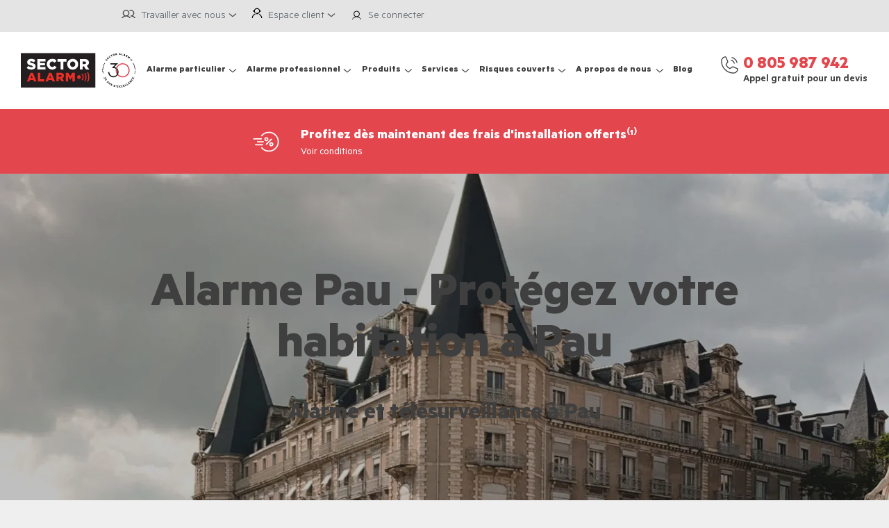

--- FILE ---
content_type: text/html; charset=UTF-8
request_url: https://www.sectoralarm.fr/nos-agences/nouvelle-aquitaine/pau/
body_size: 26775
content:
<!doctype html><html lang="fr" data-remove=""><head>
    <meta charset="utf-8">
    <link rel="preconnect" href="https://www.googletagmanager.com" crossorigin>
    <link rel="dns-prefetch" href="https://www.googletagmanager.com">
    <link rel="preconnect" href="https://cdnjs.cloudflare.com" crossorigin>
    <link rel="dns-prefetch" href="https://cdnjs.cloudflare.com">
    <title>Alarme Pau | Installation alarme télésurveillance Pau</title>
    <meta name="description" content="Protégez votre logement à Pau avec Sector Alarm: expert en installation d’alarmes. Découvrez nos solutions contre les cambriolages et incendies à Pau.
">
    
    
    
    
    
      <script id="CookieConsent" src="https://policy.app.cookieinformation.com/uc.js" data-culture="FR" type="text/javascript"></script>
    
    
    
    
      
    
    
    <!-- Google Tag Manager -->
    <script>(function(w,d,s,l,i){w[l]=w[l]||[];w[l].push({'gtm.start':
    new Date().getTime(),event:'gtm.js'});var f=d.getElementsByTagName(s)[0],
    j=d.createElement(s),dl=l!='dataLayer'?'&l='+l:'';j.async=true;j.src=
    'https://www.googletagmanager.com/gtm.js?id='+i+dl;f.parentNode.insertBefore(j,f);
    })(window,document,'script','dataLayer','GTM-5BZBJ9C');</script>
    <!-- End Google Tag Manager -->

    <!-- Google Tag Manager (noscript) -->
    <noscript>
      &lt;iframe  src="https://www.googletagmanager.com/ns.html?id=GTM-5BZBJ9C" height="0" width="0" style="display:none;visibility:hidden"&gt;
      
    </noscript>
    <!-- End Google Tag Manager (noscript) -->

    

    

    
    <link rel="apple-touch-icon" sizes="180x180" href="https://www.sectoralarm.fr/hubfs/raw_assets/public/SectorAlarm_December2024/images/icons/apple-touch-icon.png">
    <link rel="icon" type="image/png" sizes="32x32" href="https://www.sectoralarm.fr/hubfs/raw_assets/public/SectorAlarm_December2024/images/icons/favicon-32x32.png">
    <link rel="icon" type="image/png" sizes="16x16" href="https://www.sectoralarm.fr/hubfs/raw_assets/public/SectorAlarm_December2024/images/icons/favicon-16x16.png">
    <link rel="mask-icon" href="https://www.sectoralarm.fr/hubfs/raw_assets/public/SectorAlarm_December2024/images/icons/safari-pinned-tab.svg" color="#5bbad5">
    <meta name="msapplication-TileColor" content="#ffffff">
    <meta name="theme-color" content="#ffffff">
    
    
    
    
    
    <link rel="stylesheet" href="https://www.sectoralarm.fr/hubfs/hub_generated/template_assets/1/196608010443/1768584147425/template_main.min.css" media="print" onload="this.media='all'">
    <noscript>
        <link rel="stylesheet" href="https://www.sectoralarm.fr/hubfs/hub_generated/template_assets/1/196608010443/1768584147425/template_main.min.css">
    </noscript>
    
    <link rel="stylesheet" href="https://cdnjs.cloudflare.com/ajax/libs/slick-carousel/1.8.1/slick.min.css" media="print" onload="this.media='all'">
    <noscript>
        <link rel="stylesheet" href="https://cdnjs.cloudflare.com/ajax/libs/slick-carousel/1.8.1/slick.min.css">
    </noscript>
    <link rel="stylesheet" href="//cdnjs.cloudflare.com/ajax/libs/slick-carousel/1.8.1/slick-theme.min.css" media="print" onload="this.media='all'">
    <noscript>
        <link rel="stylesheet" href="//cdnjs.cloudflare.com/ajax/libs/slick-carousel/1.8.1/slick-theme.min.css">
    </noscript>

    <link rel="stylesheet" href="https://cdnjs.cloudflare.com/ajax/libs/font-awesome/6.2.1/css/all.min.css" media="print" onload="this.media='all'">
    <noscript>
        <link rel="stylesheet" href="https://cdnjs.cloudflare.com/ajax/libs/font-awesome/6.2.1/css/all.min.css">
    </noscript>
        <link rel="stylesheet" href="https://www.sectoralarm.fr/hubfs/hub_generated/template_assets/1/209264885980/1768584139590/template_swiper.min.css" media="print" onload="this.media='all'">
    <noscript>
        <link rel="stylesheet" href="https://www.sectoralarm.fr/hubfs/hub_generated/template_assets/1/209264885980/1768584139590/template_swiper.min.css">
    </noscript>
    <link rel="stylesheet" href="https://www.sectoralarm.fr/hubfs/hub_generated/template_assets/1/196608043199/1768584154193/template_theme-overrides.min.css" media="print" onload="this.media='all'">
    <noscript>
        <link rel="stylesheet" href="https://www.sectoralarm.fr/hubfs/hub_generated/template_assets/1/196608043199/1768584154193/template_theme-overrides.min.css">
    </noscript>
    
    
    
    <script defer src="https://cdnjs.cloudflare.com/ajax/libs/jquery/3.7.1/jquery.min.js"></script>
    <script defer src="//cdnjs.cloudflare.com/ajax/libs/slick-carousel/1.8.1/slick.min.js"></script>
    
    
    
    <meta name="viewport" content="width=device-width, initial-scale=1">

    
    <meta property="og:description" content="Protégez votre logement à Pau avec Sector Alarm: expert en installation d’alarmes. Découvrez nos solutions contre les cambriolages et incendies à Pau.
">
    <meta property="og:title" content="Alarme Pau | Installation alarme télésurveillance Pau">
    <meta name="twitter:description" content="Protégez votre logement à Pau avec Sector Alarm: expert en installation d’alarmes. Découvrez nos solutions contre les cambriolages et incendies à Pau.
">
    <meta name="twitter:title" content="Alarme Pau | Installation alarme télésurveillance Pau">

    

    
    <style>
a.cta_button{-moz-box-sizing:content-box !important;-webkit-box-sizing:content-box !important;box-sizing:content-box !important;vertical-align:middle}.hs-breadcrumb-menu{list-style-type:none;margin:0px 0px 0px 0px;padding:0px 0px 0px 0px}.hs-breadcrumb-menu-item{float:left;padding:10px 0px 10px 10px}.hs-breadcrumb-menu-divider:before{content:'›';padding-left:10px}.hs-featured-image-link{border:0}.hs-featured-image{float:right;margin:0 0 20px 20px;max-width:50%}@media (max-width: 568px){.hs-featured-image{float:none;margin:0;width:100%;max-width:100%}}.hs-screen-reader-text{clip:rect(1px, 1px, 1px, 1px);height:1px;overflow:hidden;position:absolute !important;width:1px}
</style>

<link rel="stylesheet" href="https://www.sectoralarm.fr/hubfs/hub_generated/module_assets/1/196627445991/1765380044941/module_header-section-v2.min.css">
<link rel="stylesheet" href="https://www.sectoralarm.fr/hubfs/hub_generated/template_assets/1/196608010443/1768584147425/template_main.min.css">
<link rel="stylesheet" href="https://www.sectoralarm.fr/hubfs/hub_generated/template_assets/1/196608043199/1768584154193/template_theme-overrides.min.css">

<style>
  .child-header .top-menu .hs-menu-wrapper > ul > li:first-child::before{
    content: "";
    background-image: url(https://www.sectoralarm.fr/hubfs/raw_assets/public/SectorAlarm_December2024/images/jobs-icon-v2.svg);
    background-position: center center;
    background-size: contain;
    background-repeat: no-repeat;
    height: 16px;
    width: 20px;
    display: inline-block;
    background-position: 100% 4px;
  }

  .child-header .top-menu .hs-menu-wrapper > ul > li:last-child::before{
    content: "";
    background-image: url(https://www.sectoralarm.fr/hubfs/raw_assets/public/SectorAlarm_December2024/images/customer-service.svg);
    background-position: center center;
    background-size: contain;
    background-repeat: no-repeat;
    height: 16px;
    width: 20px;
    display: inline-block;
    background-position: 100% 1px;
  }

  .child-header .top-menu .hs-menu-wrapper>ul>li {
    content: "";
    background-image: url(https://www.sectoralarm.fr/hubfs/raw_assets/public/SectorAlarm_December2024/images/arrow.svg);
    background-position: 100% 9px;
    background-repeat: no-repeat;
    background-size: 12px;
    padding-right: .95em !important;
  }

  .child-header .header-bottom .bottom-cnt .menu .hs-menu-wrapper>ul>li.hs-item-has-children{
    background-position: 100% 25px;
    background-image: url(https://www.sectoralarm.fr/hubfs/raw_assets/public/SectorAlarm_December2024/images/arrow.svg);
    background-repeat: no-repeat;
    background-size: 12px;
    /*margin-right: .5em;*/
  }

  .headerMob .headMobSearch form input[type="submit"] {
    background-repeat: no-repeat;
    background-position: center center;
    height: 17px;
    width: 17px;
    margin-right: 15px;
    background-image: url(https://www.sectoralarm.fr/hubfs/raw_assets/public/SectorAlarm_December2024/images/serach-img.svg);
    background-color:unset;
    border-radius:unset;
    padding:unset;
  }
  @media(min-width:1200px){
    html[lang=es] .header_wrap a[lang=en] {
      background-image: url(https://www.sectoralarm.fr/hubfs/raw_assets/public/SectorAlarm_December2024/images/flag_uk.svg);
    }

    html[lang=en] .header_wrap a[lang=es] {
      background-image: url(https://www.sectoralarm.fr/hubfs/raw_assets/public/SectorAlarm_December2024/images/flag.png);
    }

    .child-header .header-top{
      background-color:rgba(242, 252, 255,1.0);
    }

    .child-header .top-menu .hs-menu-wrapper>ul>li>a,
    .child-header .header-top .my-page a span{
      color:rgba(73, 80, 87,1.0);
    }

    .child-header .top-menu .hs-menu-wrapper>ul>li>a:hover,
    .child-header .header-top .my-page a span:hover{
      color:rgba(73, 80, 87,1.0);
    }

    .child-header .header-top .search-btn .search-btn-text{
      color:rgba(73, 80, 87,1.0);
    }

    .child-header .header-bottom{
      background-color: rgba(255, 255, 255,1.0);
    }

    .child-header .header-bottom .bottom-cnt .menu .hs-menu-wrapper>ul>li>a{
      color:rgba(63, 63, 63,1.0);
      background-color:rgba(2, 103, 128,0.0);
    }

    .child-header .header-bottom .bottom-cnt .menu .hs-menu-wrapper>ul>li>a:hover{
      color:rgba(63, 63, 63,1.0);
      background-color:rgba(2, 103, 128,0.0);
    }

    .child-header .header-bottom .bottom-cnt .menu .hs-menu-wrapper>ul>li.active>a,
    .child-header .header-bottom .bottom-cnt .menu .hs-menu-wrapper>ul>li.active>a{
      color:rgba(63, 63, 63,1.0);
      background-color:rgba(2, 103, 128,0.0);
    }

    .child-header .header-bottom .bottom-cnt .menu .hs-menu-wrapper>ul>li>ul{
      background-color:rgba(255, 255, 255,1.0);
    }

    .child-header .header-bottom .bottom-cnt .menu .hs-menu-wrapper>ul>li ul>li>a{
      color:rgba(63, 63, 63,1.0);
      background-color:rgba(2, 103, 128,0.0);
    }

    .child-header .header-bottom .bottom-cnt .menu .hs-menu-wrapper>ul>li ul>li>a:hover{
      color:rgba(228, 70, 78,1.0);
      background-color:rgba(2, 103, 128,0.0);
    }

    .child-header .header-bottom .bottom-cnt .menu .hs-menu-wrapper>ul>li ul>li.active>a,
    .child-header .header-bottom .bottom-cnt .menu .hs-menu-wrapper>ul>li ul>li.active-branch>a{
      color:rgba(63, 63, 63,1.0);
      background-color:rgba(2, 103, 128,0.0);
    }

    html[lang=fi] .child-header .header-bottom .bottom-cnt .menu .hs-menu-wrapper>ul>li:nth-child(3)>ul> li > a:hover{
      color:rgba(63, 63, 63,1.0);
      background-color:rgba(2, 103, 128,0.0);

    }

  }

  @media(min-width:1450px){

    .child-header .header-bottom .bottom-cnt .menu .hs-menu-wrapper>ul>li>a{
      font-size:18px;
    }
  }

  @media (max-width:1250px){
    .child-header .header-bottom .bottom-cnt .menu .hs-menu-wrapper>ul>li.hs-item-has-children {
      margin-right: 4.25px ;
    }
  }


  @media (max-width:1199px){
    .headerMob .headMobCnt{
      background-color: rgba(255, 255, 255,1.0);
    }

    .headerMob .headMobNav .hs-menu-wrapper>ul>li>a{
      color: rgba(63, 63, 63,1.0);
    }

    .headerMob .headMobNav .hs-menu-wrapper>ul>li:hover>a{
      color: rgba(63, 63, 63,1.0);
    }

    .headerMob .headMobNav .hs-menu-wrapper>ul>li.active>a,
    .headerMob .headMobNav .hs-menu-wrapper>ul>li.active-branch>a{
      color: rgba(63, 63, 63,1.0);
    }

    .headerMob .headMobNav .hs-menu-wrapper>ul>li>ul>li>a{
      color: rgba(63, 63, 63,1.0);
    }

    .headerMob .headMobNav .hs-menu-wrapper>ul>li>ul>li:hover>a{
      color: rgba(63, 63, 63,1.0);
    }

    .headerMob .headMobNav .hs-menu-wrapper>ul>li>ul>li.active>a,
    .headerMob .headMobNav .hs-menu-wrapper>ul>li>ul>li.active-branch>a{
      color: rgba(63, 63, 63,1.0);
    }


    .headerMob .headMobNav .hs-menu-wrapper>ul>li.hs-item-has-children>.cmChildTrigger::before,
    .headerMob .headMobNav .hs-menu-wrapper>ul>li.hs-item-has-children>ul>li.hs-item-has-children .cmChildTrigger::before{
      color: rgba(63, 63, 63,1.0);

    }

  }

</style>

<link rel="stylesheet" href="https://www.sectoralarm.fr/hubfs/hub_generated/module_assets/1/196616974539/1761563665390/module_header-section.min.css">
<link rel="stylesheet" href="https://www.sectoralarm.fr/hubfs/hub_generated/module_assets/1/197167981787/1765300638082/module_promotional-banner.min.css">
<link rel="stylesheet" href="https://www.sectoralarm.fr/hubfs/hub_generated/module_assets/1/196821164266/1765299672858/module_banner.min.css">
 
<style>
  .accordion_wrap.module_17352849689713,
  .module_17352849689713 ,
  .module_17352849689713{
    
  }

  
</style>

 
<style>

  

  

  

  

  
  .module_17352849689713 *:not(a[class]):not(input):not(.hs-input):not(option):not(.popup_modal *){
    color: rgba(255, 255, 255, 1.0);
  }
  
</style>

 
<style>
  
</style>


<style>

	
	
	@media (max-width:767px) {
		.simple-banner.module_17352849689713 .bg_el.bg_img {
			background-image: url(https://www.sectoralarm.fr/hubfs/SectorAlarm_December2024/Images/page_agence_pau_sector_alarm.webp) !important;
		}
	}
	

</style>

<link rel="stylesheet" href="https://www.sectoralarm.fr/hubfs/hub_generated/template_assets/1/196616974584/1768584164366/template_splide.min.css">
<link rel="stylesheet" href="https://www.sectoralarm.fr/hubfs/hub_generated/module_assets/1/198903502051/1765300024873/module_content-with-top-image.min.css">
 
<style>

  

  

  
  
  .module_17409804472945{
    background-color: rgba(245, 245, 245, 1.0);
  }
  
  

  

  
</style>

 
<style>
  .accordion_wrap.module_17409804472945,
  .module_17409804472945 ,
  .module_17409804472945{
    
  }

  
</style>


<style>
	.module_17409804472945.cnt-wit-tp-img-wrp .cnt-col{
		
		text-align:center;
		
	}
	.module_17409804472945.cnt-wit-tp-img-wrp .inner_spacing{
		
		
		

		
		background-color: rgba(245, 245, 245, 1.0);
		
	}

	

	

	
	.module_17409804472945 .inner_spacing{
		padding: 20px
	} 
	
	@media(max-width:767px){
		.cnt-wit-tp-img-wrp .no-mobile {
			display: none;
		}
	}
	.cnt-wit-tp-img-wrp .swiper-slide {
		height:auto;
	}
</style>

<link rel="stylesheet" href="https://www.sectoralarm.fr/hubfs/hub_generated/module_assets/1/196608030943/1765294562371/module_counter-section.min.css">
 
<style>

  

  

  

  

  
</style>

 
<style>
  .accordion_wrap.module_17409804579523,
  .module_17409804579523 ,
  .module_17409804579523{
    
  }

  
</style>


<style>
  .counter-section.module_17409804579523 .item .inner{
    border-radius: 0%;
    
    background-color: rgba(242, 252, 255,0.0)
      
  }

  
  
  

  

  


  
  /*    */
   
  
  

  .module_17409804579523 .icon.bg_primary_svg *:not(a[class]):not(input):not(.popup_modal *){
    fill:rgba(60, 160, 122, 1.0);
    color:rgba(60, 160, 122, 1.0);
  }

  .module_17409804579523 .icon.bg_secondary_svg *:not(a[class]):not(input):not(.popup_modal *){
    fill:rgba(140, 222, 226, 1.0);
    color:rgba(140, 222, 226, 1.0);
  }

</style>

 
<style>
  .accordion_wrap.module_17409815230045,
  .module_17409815230045 ,
  .module_17409815230045{
    padding-top: 60px;

  }

  
</style>


          <style>
            

            
          </style>
        

  <style>
    

    .module_17409815230045.card_gallery .it1 .icon_box .icon_img img {
      border-radius: 0%;
    }

    
    .module_17409815230045.styleChanges .it1.hoverAdde .card_inner:hover .overlay_bg{
      opacity: 	0.75;
    }
    

    

    .module_17409815230045.styleChanges .it1 .icon_inner{
      

    }

    .module_17409815230045.styleChanges .it1 .icon_inner *:not(a[class]):not(input):not(.popup_modal *){
      
    }

    

    

    .module_17409815230045.styleChanges .it1.hoverAdde .card_inner:hover .icon_inner{
      
    }

    .module_17409815230045.styleChanges .it1.hoverAdde .card_inner:hover .icon_inner *:not(a[class]):not(input):not(.popup_modal *){
      
    }

    

    

    .module_17409815230045.card_gallery .it2 .icon_box .icon_img img {
      border-radius: 0%;
    }

    
    .module_17409815230045.styleChanges .it2.hoverAdde .card_inner:hover .overlay_bg{
      opacity: 	0.75;
    }
    

    

    .module_17409815230045.styleChanges .it2 .icon_inner{
      

    }

    .module_17409815230045.styleChanges .it2 .icon_inner *:not(a[class]):not(input):not(.popup_modal *){
      
    }

    

    

    .module_17409815230045.styleChanges .it2.hoverAdde .card_inner:hover .icon_inner{
      
    }

    .module_17409815230045.styleChanges .it2.hoverAdde .card_inner:hover .icon_inner *:not(a[class]):not(input):not(.popup_modal *){
      
    }

    

    

    .module_17409815230045.card_gallery .it3 .icon_box .icon_img img {
      border-radius: 0%;
    }

    
    .module_17409815230045.styleChanges .it3.hoverAdde .card_inner:hover .overlay_bg{
      opacity: 	0.75;
    }
    

    

    .module_17409815230045.styleChanges .it3 .icon_inner{
      

    }

    .module_17409815230045.styleChanges .it3 .icon_inner *:not(a[class]):not(input):not(.popup_modal *){
      
    }

    

    

    .module_17409815230045.styleChanges .it3.hoverAdde .card_inner:hover .icon_inner{
      
    }

    .module_17409815230045.styleChanges .it3.hoverAdde .card_inner:hover .icon_inner *:not(a[class]):not(input):not(.popup_modal *){
      
    }

    

    

    .module_17409815230045.card_gallery .it4 .icon_box .icon_img img {
      border-radius: 0%;
    }

    
    .module_17409815230045.styleChanges .it4.hoverAdde .card_inner:hover .overlay_bg{
      opacity: 	0.75;
    }
    

    

    .module_17409815230045.styleChanges .it4 .icon_inner{
      

    }

    .module_17409815230045.styleChanges .it4 .icon_inner *:not(a[class]):not(input):not(.popup_modal *){
      
    }

    

    

    .module_17409815230045.styleChanges .it4.hoverAdde .card_inner:hover .icon_inner{
      
    }

    .module_17409815230045.styleChanges .it4.hoverAdde .card_inner:hover .icon_inner *:not(a[class]):not(input):not(.popup_modal *){
      
    }

    

    
    /*    */
    

    

    
    .module_17409815230045 .itemBg{
      background: rgba(245, 245, 245, 1.0);
    }
    

    

    

    
    .card_gallery.module_17409815230045 .card_inner{
      
    }
    

    


    /*  */
    
    .module_17409815230045 .card_item.it1 .icon_inner.icColr_bg_primary *:not(a[class]):not(input):not(.popup_modal *){
      fill:rgba(60, 160, 122, 1.0);
      color:rgba(60, 160, 122, 1.0);
    }

    .module_17409815230045 .card_item.it1 .icon_inner.icColr_bg_secondary *:not(a[class]):not(input):not(.popup_modal *){
      fill:rgba(140, 222, 226, 1.0);
      color:rgba(140, 222, 226, 1.0);
    }

    .module_17409815230045 .card_item.it1 .icon_inner.icColrHvr_bg_primary *:not(a[class]):not(input):not(.popup_modal *){
      fill:rgba(60, 160, 122, 1.0);
      color:rgba(60, 160, 122, 1.0);
    }

    .module_17409815230045 .card_item.it1 .icon_inner.icColrHvr_bg_secondary *:not(a[class]):not(input):not(.popup_modal *){
      fill:rgba(140, 222, 226, 1.0);
      color:rgba(140, 222, 226, 1.0);
    }



    
    .module_17409815230045 .card_item.it2 .icon_inner.icColr_bg_primary *:not(a[class]):not(input):not(.popup_modal *){
      fill:rgba(60, 160, 122, 1.0);
      color:rgba(60, 160, 122, 1.0);
    }

    .module_17409815230045 .card_item.it2 .icon_inner.icColr_bg_secondary *:not(a[class]):not(input):not(.popup_modal *){
      fill:rgba(140, 222, 226, 1.0);
      color:rgba(140, 222, 226, 1.0);
    }

    .module_17409815230045 .card_item.it2 .icon_inner.icColrHvr_bg_primary *:not(a[class]):not(input):not(.popup_modal *){
      fill:rgba(60, 160, 122, 1.0);
      color:rgba(60, 160, 122, 1.0);
    }

    .module_17409815230045 .card_item.it2 .icon_inner.icColrHvr_bg_secondary *:not(a[class]):not(input):not(.popup_modal *){
      fill:rgba(140, 222, 226, 1.0);
      color:rgba(140, 222, 226, 1.0);
    }



    
    .module_17409815230045 .card_item.it3 .icon_inner.icColr_bg_primary *:not(a[class]):not(input):not(.popup_modal *){
      fill:rgba(60, 160, 122, 1.0);
      color:rgba(60, 160, 122, 1.0);
    }

    .module_17409815230045 .card_item.it3 .icon_inner.icColr_bg_secondary *:not(a[class]):not(input):not(.popup_modal *){
      fill:rgba(140, 222, 226, 1.0);
      color:rgba(140, 222, 226, 1.0);
    }

    .module_17409815230045 .card_item.it3 .icon_inner.icColrHvr_bg_primary *:not(a[class]):not(input):not(.popup_modal *){
      fill:rgba(60, 160, 122, 1.0);
      color:rgba(60, 160, 122, 1.0);
    }

    .module_17409815230045 .card_item.it3 .icon_inner.icColrHvr_bg_secondary *:not(a[class]):not(input):not(.popup_modal *){
      fill:rgba(140, 222, 226, 1.0);
      color:rgba(140, 222, 226, 1.0);
    }



    
    .module_17409815230045 .card_item.it4 .icon_inner.icColr_bg_primary *:not(a[class]):not(input):not(.popup_modal *){
      fill:rgba(60, 160, 122, 1.0);
      color:rgba(60, 160, 122, 1.0);
    }

    .module_17409815230045 .card_item.it4 .icon_inner.icColr_bg_secondary *:not(a[class]):not(input):not(.popup_modal *){
      fill:rgba(140, 222, 226, 1.0);
      color:rgba(140, 222, 226, 1.0);
    }

    .module_17409815230045 .card_item.it4 .icon_inner.icColrHvr_bg_primary *:not(a[class]):not(input):not(.popup_modal *){
      fill:rgba(60, 160, 122, 1.0);
      color:rgba(60, 160, 122, 1.0);
    }

    .module_17409815230045 .card_item.it4 .icon_inner.icColrHvr_bg_secondary *:not(a[class]):not(input):not(.popup_modal *){
      fill:rgba(140, 222, 226, 1.0);
      color:rgba(140, 222, 226, 1.0);
    }



    

  </style>
  
 
<style>

  

  

  
  
  .module_17409817722955{
    background-color: rgba(239, 239, 239, 1.0);
  }
  
  

  

  
</style>

 
<style>
  .accordion_wrap.module_17409817722955,
  .module_17409817722955 ,
  .module_17409817722955{
    
  }

  
</style>


<style>
	.module_17409817722955.cnt-wit-tp-img-wrp .cnt-col{
		
		text-align:center;
		
	}
	.module_17409817722955.cnt-wit-tp-img-wrp .inner_spacing{
		
		
		

		
		background-color: rgba(255, 255, 255, 1.0);
		
	}

	

	

	
	.module_17409817722955 .inner_spacing{
		padding: 20px
	} 
	
	@media(max-width:767px){
		.cnt-wit-tp-img-wrp .no-mobile {
			display: none;
		}
	}
	.cnt-wit-tp-img-wrp .swiper-slide {
		height:auto;
	}
</style>

<link rel="stylesheet" href="https://www.sectoralarm.fr/hubfs/hub_generated/module_assets/1/196608042191/1759363317100/module_content-with-background.min.css">
 
<style>
  .accordion_wrap.module_17671113561803,
  .module_17671113561803 ,
  .module_17671113561803{
    
  }

  
</style>

<link rel="stylesheet" href="https://www.sectoralarm.fr/hubfs/hub_generated/module_assets/1/196608030947/1761902545358/module_footer-section.min.css">

    <style>
      
      

      
      .footer.footer_section__2 .footer-section-1 {
        padding-top:0px;
        padding-bottom:30px;
      }
      .footer.footer_section__2 .footer-section-1  .flex_row {
        border-top: px solid ;
      }


      

      

      
      .footer.footer_section__2 .footer-section-2 {
        padding-top:20px;
        padding-bottom:30px;
      }
      .footer.footer_section__2 .footer-section-2  .flex_row {
        border-top: 0px solid rgba(0, 0, 0, 1.0);
      }


      

      

      
      .footer.footer_section__2 .footer-section-3 {
        padding-top:0px;
        padding-bottom:0px;
      }
      .footer.footer_section__2 .footer-section-3  .flex_row {
        border-top: px solid ;
      }


      

      

      


      
      
      
      
      
      

      .footer.footer_section__2 .footer-section-1 .col-section.num1 .footer-row.row1{
        padding-top: 0px;
        padding-bottom:0px;
      }


      

      

      

      

      
      .footer.footer_section__2 .footer-section-1 .num1 .row1 .footer-image img{
        max-width: 	50px;
      }

      
      
      
      
      

      .footer.footer_section__2 .footer-section-1 .col-section.num2 .footer-row.row1{
        padding-top: 0px;
        padding-bottom:0px;
      }


      

      

      

      

      
      .footer.footer_section__2 .footer-section-1 .num2 .row1 .footer-image img{
        max-width: 	50px;
      }

      
      

      .footer.footer_section__2 .footer-section-1 .flex_row.primary_font{
        color: rgba(142, 142, 142, 1.0);
      }

      
      
      
      
      
      

      .footer.footer_section__2 .footer-section-2 .col-section.num1 .footer-row.row1{
        padding-top: 0px;
        padding-bottom:0px;
      }


      

      

      

      

      
      .footer.footer_section__2 .footer-section-2 .num1 .row1 .footer-image img{
        max-width: 	50px;
      }

      
      

      .footer.footer_section__2 .footer-section-2 .col-section.num1 .footer-row.row2{
        padding-top: 0px;
        padding-bottom:0px;
      }


      

      

      

      

      
      .footer.footer_section__2 .footer-section-2 .num1 .row2 .footer-image img{
        max-width: 	50px;
      }

      
      
      
      
      

      .footer.footer_section__2 .footer-section-2 .col-section.num2 .footer-row.row1{
        padding-top: 0px;
        padding-bottom:0px;
      }


      

      

      

      

      
      .footer.footer_section__2 .footer-section-2 .num2 .row1 .footer-image img{
        max-width: 	50px;
      }

      
      

      .footer.footer_section__2 .footer-section-2 .col-section.num2 .footer-row.row2{
        padding-top: 0px;
        padding-bottom:0px;
      }


      

      

      

      

      
      .footer.footer_section__2 .footer-section-2 .num2 .row2 .footer-image img{
        max-width: 	50px;
      }

      
      
      
      
      

      .footer.footer_section__2 .footer-section-2 .col-section.num3 .footer-row.row1{
        padding-top: 0px;
        padding-bottom:0px;
      }


      

      

      

      

      
      .footer.footer_section__2 .footer-section-2 .num3 .row1 .footer-image img{
        max-width: 	50px;
      }

      
      

      .footer.footer_section__2 .footer-section-2 .flex_row.primary_font{
        color: rgba(142, 142, 142, 1.0);
      }

      
      
      
      
      
      

      .footer.footer_section__2 .footer-section-3 .col-section.num1 .footer-row.row1{
        padding-top: 0px;
        padding-bottom:0px;
      }


      

      

      

      

      
      .footer.footer_section__2 .footer-section-3 .num1 .row1 .footer-image img{
        max-width: 	50px;
      }

      
      

      .footer.footer_section__2 .footer-section-3 .col-section.num1 .footer-row.row2{
        padding-top: 0px;
        padding-bottom:0px;
      }


      

      

      

      

      
      .footer.footer_section__2 .footer-section-3 .num1 .row2 .footer-image img{
        max-width: 	50px;
      }

      
      

      .footer.footer_section__2 .footer-section-3 .flex_row.primary_font{
        color: rgba(142, 142, 142, 1.0);
      }

      



      


      
      
      



      @media(min-width:768px)  {
        .footer.footer_section__2 .footer-section-1 .col-section.num1{
          width: 50%;
        }
      }

      
      @media (max-width:991px) and (min-width:768px)  {
        .footer.footer_section__2 .footer-section-1 .col-section.num1{
          width: 100%;
        }
      }
      

      @media(max-width:767px)  {
        .footer.footer_section__2 .footer-section-1 .col-section.num1{
          width: %;
        }
      }
      



      @media(min-width:768px)  {
        .footer.footer_section__2 .footer-section-1 .col-section.num2{
          width: 50%;
        }
      }

      
      @media (max-width:991px) and (min-width:768px)  {
        .footer.footer_section__2 .footer-section-1 .col-section.num2{
          width: 100%;
        }
      }
      

      @media(max-width:767px)  {
        .footer.footer_section__2 .footer-section-1 .col-section.num2{
          width: %;
        }
      }
      
      
      
      



      @media(min-width:768px)  {
        .footer.footer_section__2 .footer-section-2 .col-section.num1{
          width: 16.667%;
        }
      }

      
      @media (max-width:991px) and (min-width:768px)  {
        .footer.footer_section__2 .footer-section-2 .col-section.num1{
          width: 50%;
        }
      }
      

      @media(max-width:767px)  {
        .footer.footer_section__2 .footer-section-2 .col-section.num1{
          width: 50%;
        }
      }
      



      @media(min-width:768px)  {
        .footer.footer_section__2 .footer-section-2 .col-section.num2{
          width: 16.667%;
        }
      }

      
      @media (max-width:991px) and (min-width:768px)  {
        .footer.footer_section__2 .footer-section-2 .col-section.num2{
          width: 50%;
        }
      }
      

      @media(max-width:767px)  {
        .footer.footer_section__2 .footer-section-2 .col-section.num2{
          width: 50%;
        }
      }
      



      @media(min-width:768px)  {
        .footer.footer_section__2 .footer-section-2 .col-section.num3{
          width: 16.667%;
        }
      }

      
      @media (max-width:991px) and (min-width:768px)  {
        .footer.footer_section__2 .footer-section-2 .col-section.num3{
          width: 50%;
        }
      }
      

      @media(max-width:767px)  {
        .footer.footer_section__2 .footer-section-2 .col-section.num3{
          width: 50%;
        }
      }
      
      
      
      



      @media(min-width:768px)  {
        .footer.footer_section__2 .footer-section-3 .col-section.num1{
          width: 75%;
        }
      }

      
      @media (max-width:991px) and (min-width:768px)  {
        .footer.footer_section__2 .footer-section-3 .col-section.num1{
          width: 100%;
        }
      }
      

      @media(max-width:767px)  {
        .footer.footer_section__2 .footer-section-3 .col-section.num1{
          width: %;
        }
      }
      
      
    </style>
    
<style>
@font-face {
  font-family: "Metric";
  src: url("https://www.sectoralarm.fr/hubfs/fe9dfa920ef455cb4719.woff") format("woff"),url("https://www.sectoralarm.fr/hubfs/115a0d068d00a4b44544.woff2") format("woff2");
  font-display: swap;
  font-weight: 400;
}

@font-face {
  font-family: "Metric";
  src: url("https://www.sectoralarm.fr/hubfs/f935497a857e4f6ec4f5-2.woff") format("woff"),url("https://www.sectoralarm.fr/hubfs/b0b4729cd8cad445d926-1.woff2") format("woff2");
  font-display: swap;
  font-weight: 300;
}

@font-face {
  font-family: "Metric";
  src: url("https://www.sectoralarm.fr/hubfs/0220cd454dccddfd0d16.woff") format("woff"),url("https://www.sectoralarm.fr/hubfs/bc10fb6b089eba6eb794.woff2") format("woff2");
  font-display: swap;
  font-weight: 700;
}

@font-face {
  font-family: "Metric";
  src: url("https://www.sectoralarm.fr/hubfs/9c57f3a61aba40f360a6.woff") format("woff"),url("https://www.sectoralarm.fr/hubfs/489cad3ce59745358d3d.woff2") format("woff2");
  font-display: swap;
  font-weight: 600;
}
</style>

<!-- Editor Styles -->
<style id="hs_editor_style" type="text/css">
#hs_cos_wrapper_widget_213797032169 .hs-menu-wrapper > ul  { display: block !important; padding-bottom: 0px !important; padding-top: 0px !important }
#hs_cos_wrapper_module_17407327575322  { display: block !important; padding-bottom: 30px !important }
#hs_cos_wrapper_module_1740732821241  { display: block !important; padding-bottom: 40px !important; padding-top: 20px !important }
#hs_cos_wrapper_module_17407334209062  { display: block !important; padding-bottom: 0px !important; padding-top: 0px !important }
#hs_cos_wrapper_module_17407334209062  { display: block !important; padding-bottom: 0px !important; padding-top: 0px !important }
#hs_cos_wrapper_module_17407327575322  { display: block !important; padding-bottom: 30px !important }
#hs_cos_wrapper_module_1740732821241  { display: block !important; padding-bottom: 40px !important; padding-top: 20px !important }
.header_dnd_area_top-row-0-force-full-width-section > .row-fluid {
  max-width: none !important;
}
.Banner-row-0-force-full-width-section > .row-fluid {
  max-width: none !important;
}
.Banner-row-1-force-full-width-section > .row-fluid {
  max-width: none !important;
}
.dnd_area-row-2-force-full-width-section > .row-fluid {
  max-width: none !important;
}
.dnd_area-row-3-force-full-width-section > .row-fluid {
  max-width: none !important;
}
.dnd_area-row-4-force-full-width-section > .row-fluid {
  max-width: none !important;
}
.dnd_area-row-5-max-width-section-centering > .row-fluid {
  max-width: 1040px !important;
  margin-left: auto !important;
  margin-right: auto !important;
}
.dnd_area-row-6-force-full-width-section > .row-fluid {
  max-width: none !important;
}
.dnd_area-row-7-force-full-width-section > .row-fluid {
  max-width: none !important;
}
.dnd_area-row-8-max-width-section-centering > .row-fluid {
  max-width: 1040px !important;
  margin-left: auto !important;
  margin-right: auto !important;
}
.dnd_area-row-11-force-full-width-section > .row-fluid {
  max-width: none !important;
}
.dnd_area-row-12-force-full-width-section > .row-fluid {
  max-width: none !important;
}
/* HubSpot Styles (default) */
.module_17671113437265-hidden {
  display: block !important;
}
.dnd_area-row-0-padding {
  padding-top: 0px !important;
  padding-bottom: 0px !important;
}
.dnd_area-row-0-background-layers {
  background-image: linear-gradient(rgba(245, 245, 245, 1), rgba(245, 245, 245, 1)) !important;
  background-position: left top !important;
  background-size: auto !important;
  background-repeat: no-repeat !important;
}
.dnd_area-row-1-padding {
  padding-top: 0px !important;
}
.dnd_area-row-1-background-layers {
  background-image: linear-gradient(rgba(245, 245, 245, 1), rgba(245, 245, 245, 1)) !important;
  background-position: left top !important;
  background-size: auto !important;
  background-repeat: no-repeat !important;
}
.dnd_area-row-2-padding {
  padding-top: 100px !important;
  padding-bottom: 100px !important;
}
.dnd_area-row-3-padding {
  padding-top: 5px !important;
}
.dnd_area-row-4-background-layers {
  background-image: linear-gradient(rgba(245, 245, 245, 1), rgba(245, 245, 245, 1)) !important;
  background-position: left top !important;
  background-size: auto !important;
  background-repeat: no-repeat !important;
}
.dnd_area-row-5-padding {
  padding-top: 100px !important;
  padding-bottom: 60px !important;
}
.dnd_area-row-7-padding {
  padding-top: 0px !important;
  padding-bottom: 0px !important;
}
.dnd_area-row-7-background-layers {
  background-image: linear-gradient(rgba(245, 245, 245, 1), rgba(245, 245, 245, 1)) !important;
  background-position: left top !important;
  background-size: auto !important;
  background-repeat: no-repeat !important;
}
.dnd_area-row-8-padding {
  padding-top: 40px !important;
  padding-bottom: 40px !important;
}
.dnd_area-row-8-background-layers {
  background-image: linear-gradient(rgba(63, 63, 63, 1), rgba(63, 63, 63, 1)) !important;
  background-position: left top !important;
  background-size: auto !important;
  background-repeat: no-repeat !important;
}
.dnd_area-row-9-padding {
  padding-top: 120px !important;
  padding-bottom: 60px !important;
}
.dnd_area-row-9-background-layers {
  background-image: linear-gradient(rgba(245, 245, 245, 1), rgba(245, 245, 245, 1)) !important;
  background-position: left top !important;
  background-size: auto !important;
  background-repeat: no-repeat !important;
}
.dnd_area-row-10-padding {
  padding-top: 40px !important;
  padding-bottom: 40px !important;
}
.dnd_area-row-10-background-layers {
  background-image: linear-gradient(rgba(239, 239, 239, 1), rgba(239, 239, 239, 1)) !important;
  background-position: left top !important;
  background-size: auto !important;
  background-repeat: no-repeat !important;
}
.dnd_area-row-11-padding {
  padding-top: 0px !important;
  padding-bottom: 0px !important;
}
.dnd_area-row-11-background-layers {
  background-image: linear-gradient(rgba(239, 239, 239, 1), rgba(239, 239, 239, 1)) !important;
  background-position: left top !important;
  background-size: auto !important;
  background-repeat: no-repeat !important;
}
.dnd_area-row-12-padding {
  padding-top: 40px !important;
  padding-bottom: 40px !important;
  padding-left: 50px !important;
  padding-right: 50px !important;
}
.dnd_area-row-12-background-layers {
  background-image: linear-gradient(rgba(238, 238, 238, 1), rgba(238, 238, 238, 1)) !important;
  background-position: left top !important;
  background-size: auto !important;
  background-repeat: no-repeat !important;
}
.cell_17407334209053-padding {
  padding-left: 0px !important;
  padding-right: 0px !important;
}
.cell_1740979754290-padding {
  padding-left: 0px !important;
  padding-right: 0px !important;
}
.cell_1740727312971-padding {
  padding-left: 0px !important;
  padding-right: 0px !important;
}
.cell_17409817722953-padding {
  padding-left: 0px !important;
  padding-right: 0px !important;
}
.cell_17409842596892-padding {
  padding-left: 0px !important;
  padding-right: 0px !important;
}
.cell_17407326855483-padding {
  padding-left: 0px !important;
  padding-right: 0px !important;
}
.cell_17407329705833-padding {
  padding-left: 0px !important;
  padding-right: 0px !important;
}
.cell_17407330541273-padding {
  padding-left: 0px !important;
  padding-right: 0px !important;
}
/* HubSpot Styles (mobile) */
@media (max-width: 767px) {
  .dnd_area-row-0-padding {
    padding-left: 20px !important;
    padding-right: 20px !important;
  }
  .dnd_area-row-2-padding {
    padding-top: 60px !important;
    padding-bottom: 60px !important;
  }
  .dnd_area-row-5-padding {
    padding-top: 40px !important;
    padding-bottom: 40px !important;
  }
  .dnd_area-row-9-padding {
    padding-top: 60px !important;
  }
  .dnd_area-row-10-padding {
    padding-top: 0px !important;
    padding-bottom: 0px !important;
  }
}
</style>
    

    
    <link rel="canonical" href="https://www.sectoralarm.fr/nos-agences/nouvelle-aquitaine/pau/">


<meta property="og:url" content="https://www.sectoralarm.fr/nos-agences/nouvelle-aquitaine/pau/">
<meta name="twitter:card" content="summary">
<meta http-equiv="content-language" content="fr">





<meta name="robots" content="index,follow">
<script type="application/ld+json">
{
  "@context": "https://schema.org",
  "@type": "ProfessionalService",
  "name": "Agence Sector Alarm Pau",
  "@id": "https://www.sectoralarm.fr/nos-agences/nouvelle-aquitaine/pau/",
  "url": "https://www.sectoralarm.fr/nos-agences/nouvelle-aquitaine/pau/",
  "telephone": "+33 0 805 820 820",
  "address": {
    "@type": "PostalAddress",
    "streetAddress": "245 boulevard de la Paix, RDC",
    "addressLocality": "Pau",
    "postalCode": "64000",
    "addressCountry": "FR"
  }  
}
</script>
    
    <link rel="stylesheet" href="https://www.sectoralarm.fr/hubfs/hub_generated/template_assets/1/196617006282/1768584152373/template_child.min.css" media="print" onload="this.media='all'">
    <noscript>
        <link rel="stylesheet" href="https://www.sectoralarm.fr/hubfs/hub_generated/template_assets/1/196617006282/1768584152373/template_child.min.css">
    </noscript>
    
    
    <link rel="stylesheet" href="https://www.sectoralarm.fr/hubfs/hub_generated/template_assets/1/293504087228/1768584142398/template_primary.min.css" media="print" onload="this.media='all'">
    <noscript>
        <link rel="stylesheet" href="https://www.sectoralarm.fr/hubfs/hub_generated/template_assets/1/293504087228/1768584142398/template_primary.min.css">
    </noscript>
    <link rel="stylesheet" href="https://www.sectoralarm.fr/hubfs/hub_generated/template_assets/1/293475816664/1768584139648/template_secondary.css" media="print" onload="this.media='all'">
    <noscript>
        <link rel="stylesheet" href="https://www.sectoralarm.fr/hubfs/hub_generated/template_assets/1/293475816664/1768584139648/template_secondary.css">
    </noscript>

  

  <meta name="generator" content="HubSpot"></head>
  
  <body class="page-214454813928" data-domain="www.sectoralarm.fr" data-page-name="/our-agencies/nouvelle-aquitaine/pau" data-page-name-v2="*our-agencies*nouvelle-aquitaine*pau" data-page-category="home" data-page-id="214454813928" data-source-id="1">

    
    <!-- 
    <a href="#main-content" class="skip-to-content-link">Ignorer le contenu principal</a> -->
    
    <div class="body-wrapper   hs-content-id-214454813928 hs-site-page page ">
      

        
      
        
        
          <div class="" data-header-partial="site_header + ../partials/header.html"></div>
          
          <div data-global-resource-path="SectorAlarm_December2024/templates/partials/header.html"><div class="header-wrapper">
  <div class="container-fluid header_dnd_sec header_top_sec">
<div class="row-fluid-wrapper">
<div class="row-fluid">
<div class="span12 widget-span widget-type-cell " style="" data-widget-type="cell" data-x="0" data-w="12">

<div class="row-fluid-wrapper row-depth-1 row-number-1 dnd-section header_dnd_area_top-row-0-force-full-width-section">
<div class="row-fluid ">
<div class="span12 widget-span widget-type-cell dnd-column" style="" data-widget-type="cell" data-x="0" data-w="12">

<div class="row-fluid-wrapper row-depth-1 row-number-2 dnd-row">
<div class="row-fluid ">
<div class="span12 widget-span widget-type-custom_widget dnd-module" style="" data-widget-type="custom_widget" data-x="0" data-w="12">
<div id="hs_cos_wrapper_widget_1734958067967" class="hs_cos_wrapper hs_cos_wrapper_widget hs_cos_wrapper_type_module" style="" data-hs-cos-general-type="widget" data-hs-cos-type="module">
















<div id="" data-open="false" class="header_wrap fr-header ">
  <div class="cm-header" data-weekday-index="1, monday" data-date-now="793" data-date-open="420" data-date-close="1320" data-timezone-offset="120">
    <header class="header child-header">
      
      <div class="header-top desktop">
        <div class="page-center">
          <div class="top-wrapper">
            
            
            <div class="top-menu">
              <span id="hs_cos_wrapper_widget_1734958067967_" class="hs_cos_wrapper hs_cos_wrapper_widget hs_cos_wrapper_type_menu" style="" data-hs-cos-general-type="widget" data-hs-cos-type="menu"><div id="hs_menu_wrapper_widget_1734958067967_" class="hs-menu-wrapper active-branch flyouts hs-menu-flow-horizontal" role="navigation" data-sitemap-name="default" data-menu-id="213458511040" aria-label="Navigation Menu">
 <ul role="menu">
  <li class="hs-menu-item hs-menu-depth-1 hs-item-has-children" role="none"><a href="/travailler-avec-nous/" aria-haspopup="true" aria-expanded="false" role="menuitem">Travailler avec nous</a>
   <ul role="menu" class="hs-menu-children-wrapper">
    <li class="hs-menu-item hs-menu-depth-2" role="none"><a href="/travailler-avec-nous/commerce/" role="menuitem">Commerce</a></li>
    <li class="hs-menu-item hs-menu-depth-2" role="none"><a href="https://www.sectoralarm.fr/travailler-avec-nous/support/" role="menuitem">Métiers experts</a></li>
    <li class="hs-menu-item hs-menu-depth-2" role="none"><a href="https://www.sectoralarm.fr/travailler-avec-nous/technique/" role="menuitem">Technique</a></li>
    <li class="hs-menu-item hs-menu-depth-2" role="none"><a href="https://www.sectoralarm.fr/travailler-avec-nous/tousnospostes/" role="menuitem">Tous les postes vacants</a></li>
   </ul></li>
  <li class="hs-menu-item hs-menu-depth-1 hs-item-has-children" role="none"><a href="https://www.sectoralarm.fr/contact-client/" aria-haspopup="true" aria-expanded="false" role="menuitem">Espace client</a>
   <ul role="menu" class="hs-menu-children-wrapper">
    <li class="hs-menu-item hs-menu-depth-2" role="none"><a href="https://www.sectoralarm.fr/contact-client/parrainage/" role="menuitem">Parrainage</a></li>
    <li class="hs-menu-item hs-menu-depth-2" role="none"><a href="https://www.sectoralarm.fr/contact-client/demenagement/" role="menuitem">Déménagement</a></li>
    <li class="hs-menu-item hs-menu-depth-2" role="none"><a href="https://www.sectoralarm.fr/contact-client/faq/" role="menuitem">FAQ</a></li>
    <li class="hs-menu-item hs-menu-depth-2" role="none"><a href="https://www.sectoralarm.fr/contact-client/gamme-de-produits/" role="menuitem">Gamme de produits</a></li>
    <li class="hs-menu-item hs-menu-depth-2" role="none"><a href="https://www.sectoralarm.fr/contact-client/nouveau-chez-sector-alarm/" role="menuitem">Nouveau chez Sector Alarm</a></li>
   </ul></li>
 </ul>
</div></span>
            </div>
            
            <div class="my-page">
              
              
              <a href="https://mespages.sectoralarm.fr/" rel="nofollow">  
                
                <img class="test1" src="https://www.sectoralarm.fr/hubfs/SectorAlarm_December2024/Images/mypages_phosphor.svg" alt="" loading="eager">
                <span class="btn-text">Se connecter</span>
              </a>
            </div>
            
            

            <div class="langauge ">
              
            </div>
          </div>
        </div>
      </div>
      
      <div class="header-bottom desktop">
        <div class="page-center">
          <div class="bottom-wrapper">
            
            <div class="logo">
              
              
              
              
                <a href="https://www.sectoralarm.fr/">
                  
                  <img loading="eager" src="https://www.sectoralarm.fr/hubfs/logo_integrated_30th_anniversary_black_new_header_fr.svg" alt="Sector Alarm">
                </a>
							
            </div>
            
            <div class="bottom-right">
              <div class="bottom-cnt">
                
                  
                  <div class="menu">
                    <span id="hs_cos_wrapper_widget_1734958067967_" class="hs_cos_wrapper hs_cos_wrapper_widget hs_cos_wrapper_type_menu" style="" data-hs-cos-general-type="widget" data-hs-cos-type="menu"><div id="hs_menu_wrapper_widget_1734958067967_" class="hs-menu-wrapper active-branch no-flyouts hs-menu-flow-horizontal" role="navigation" data-sitemap-name="default" data-menu-id="213439637743" aria-label="Navigation Menu">
 <ul role="menu">
  <li class="hs-menu-item hs-menu-depth-1 hs-item-has-children" role="none"><a href="https://www.sectoralarm.fr/alarme-particulier/" aria-haspopup="true" aria-expanded="false" role="menuitem">Alarme particulier</a>
   <ul role="menu" class="hs-menu-children-wrapper">
    <li class="hs-menu-item hs-menu-depth-2" role="none"><a href="https://www.sectoralarm.fr/alarme-maison/" role="menuitem">Alarme maison</a></li>
    <li class="hs-menu-item hs-menu-depth-2" role="none"><a href="https://www.sectoralarm.fr/alarme-particulier/alarme-appartement/" role="menuitem">Alarme appartement</a></li>
   </ul></li>
  <li class="hs-menu-item hs-menu-depth-1 hs-item-has-children" role="none"><a href="https://www.sectoralarm.fr/alarme-professionnel/" aria-haspopup="true" aria-expanded="false" role="menuitem">Alarme professionnel</a>
   <ul role="menu" class="hs-menu-children-wrapper">
    <li class="hs-menu-item hs-menu-depth-2" role="none"><a href="https://www.sectoralarm.fr/alarme-professionnel/bureaux/" role="menuitem">Alarme bureau</a></li>
    <li class="hs-menu-item hs-menu-depth-2" role="none"><a href="https://www.sectoralarm.fr/alarme-professionnel/commerces/" role="menuitem">Alarme commerce</a></li>
   </ul></li>
  <li class="hs-menu-item hs-menu-depth-1 hs-item-has-children" role="none"><a href="https://www.sectoralarm.fr/produits/" aria-haspopup="true" aria-expanded="false" role="menuitem">Produits</a>
   <ul role="menu" class="hs-menu-children-wrapper">
    <li class="hs-menu-item hs-menu-depth-2 hs-item-has-children" role="none"><a href="https://www.sectoralarm.fr/camera-de-surveillance/" role="menuitem">Caméra de surveillance</a>
     <ul role="menu" class="hs-menu-children-wrapper">
      <li class="hs-menu-item hs-menu-depth-3" role="none"><a href="https://www.sectoralarm.fr/camera-de-surveillance/" role="menuitem">Caméra de surveillance intérieure HD</a></li>
      <li class="hs-menu-item hs-menu-depth-3" role="none"><a href="https://www.sectoralarm.fr/camera-de-surveillance/detecteur-mouvements-photo/" role="menuitem">Détecteur de mouvements photo</a></li>
     </ul></li>
    <li class="hs-menu-item hs-menu-depth-2 hs-item-has-children" role="none"><a href="https://www.sectoralarm.fr/produits/detecteurs-securite/" role="menuitem">Détecteur de sécurité</a>
     <ul role="menu" class="hs-menu-children-wrapper">
      <li class="hs-menu-item hs-menu-depth-3" role="none"><a href="https://www.sectoralarm.fr/produits/detecteurs-securite/detecteur-de-fumee/" role="menuitem">Détecteur de fumée</a></li>
      <li class="hs-menu-item hs-menu-depth-3" role="none"><a href="https://www.sectoralarm.fr/produits/detecteurs-securite/detecteur-ouverture-porte-fenetre/" role="menuitem">Détecteur d'ouverture et de choc</a></li>
      <li class="hs-menu-item hs-menu-depth-3" role="none"><a href="https://www.sectoralarm.fr/produits/detecteurs-securite/detecteur-de-mouvements/" role="menuitem">Détecteur de mouvements</a></li>
      <li class="hs-menu-item hs-menu-depth-3" role="none"><a href="https://www.sectoralarm.fr/produits/detecteurs-securite/detecteur-inondation/" role="menuitem">Détecteur d’inondation</a></li>
      <li class="hs-menu-item hs-menu-depth-3" role="none"><a href="https://www.sectoralarm.fr/produits/detecteurs-securite/detecteur-bris-de-verre/" role="menuitem">Détecteur de bris de verre</a></li>
      <li class="hs-menu-item hs-menu-depth-3" role="none"><a href="https://www.sectoralarm.fr/produits/detecteurs-securite/sirene-interieure/" role="menuitem">Sirène intérieure</a></li>
      <li class="hs-menu-item hs-menu-depth-3" role="none"><a href="https://www.sectoralarm.fr/produits/detecteurs-securite/sirene-exterieure/" role="menuitem">Sirène extérieure</a></li>
     </ul></li>
    <li class="hs-menu-item hs-menu-depth-2 hs-item-has-children" role="none"><a href="https://www.sectoralarm.fr/produits/essentiels/" role="menuitem">Essentiels</a>
     <ul role="menu" class="hs-menu-children-wrapper">
      <li class="hs-menu-item hs-menu-depth-3" role="none"><a href="https://www.sectoralarm.fr/produits/essentiels/plaques-et-autocollants-alarme/" role="menuitem">Autocollant alarme et plaque</a></li>
      <li class="hs-menu-item hs-menu-depth-3" role="none"><a href="https://www.sectoralarm.fr/produits/essentiels/clavier-et-badges/" role="menuitem">Clavier et badges</a></li>
      <li class="hs-menu-item hs-menu-depth-3" role="none"><a href="https://www.sectoralarm.fr/produits/essentiels/boitier-save/" role="menuitem">Boîtier SAVE</a></li>
      <li class="hs-menu-item hs-menu-depth-3" role="none"><a href="https://www.sectoralarm.fr/produits/essentiels/telecommande/" role="menuitem">Télécommande</a></li>
      <li class="hs-menu-item hs-menu-depth-3" role="none"><a href="https://www.sectoralarm.fr/produits/essentiels/centrale-alarme/" role="menuitem">Centrale d’alarme</a></li>
     </ul></li>
    <li class="hs-menu-item hs-menu-depth-2 hs-item-has-children" role="none"><a href="https://www.sectoralarm.fr/produits/maison-connectee/" role="menuitem">Alarme connectée</a>
     <ul role="menu" class="hs-menu-children-wrapper">
      <li class="hs-menu-item hs-menu-depth-3" role="none"><a href="https://www.sectoralarm.fr/services/application-sector-alarm/" role="menuitem">Application Sector Alarm</a></li>
      <li class="hs-menu-item hs-menu-depth-3" role="none"><a href="https://www.sectoralarm.fr/produits/maison-connectee/prises-connectees/" role="menuitem">Prise connectée</a></li>
     </ul></li>
   </ul></li>
  <li class="hs-menu-item hs-menu-depth-1 hs-item-has-children" role="none"><a href="https://www.sectoralarm.fr/services/" aria-haspopup="true" aria-expanded="false" role="menuitem">Services</a>
   <ul role="menu" class="hs-menu-children-wrapper">
    <li class="hs-menu-item hs-menu-depth-2" role="none"><a href="https://www.sectoralarm.fr/services/telesurveillance/" role="menuitem">Télésurveillance</a></li>
    <li class="hs-menu-item hs-menu-depth-2" role="none"><a href="https://www.sectoralarm.fr/services/installation-maintenance/" role="menuitem">Installation alarme</a></li>
    <li class="hs-menu-item hs-menu-depth-2" role="none"><a href="https://www.sectoralarm.fr/services/application-sector-alarm/" role="menuitem">Application Sector Alarm</a></li>
   </ul></li>
  <li class="hs-menu-item hs-menu-depth-1 hs-item-has-children" role="none"><a href="https://www.sectoralarm.fr/risques-couverts/" aria-haspopup="true" aria-expanded="false" role="menuitem">Risques couverts</a>
   <ul role="menu" class="hs-menu-children-wrapper">
    <li class="hs-menu-item hs-menu-depth-2" role="none"><a href="https://www.sectoralarm.fr/risques-couverts/cambriolage/" role="menuitem">Cambriolage</a></li>
    <li class="hs-menu-item hs-menu-depth-2" role="none"><a href="https://www.sectoralarm.fr/risques-couverts/anti-intrusion/" role="menuitem">Alarme anti-intrusion</a></li>
    <li class="hs-menu-item hs-menu-depth-2" role="none"><a href="https://www.sectoralarm.fr/risques-couverts/homejacking/" role="menuitem">Home jacking</a></li>
    <li class="hs-menu-item hs-menu-depth-2" role="none"><a href="https://www.sectoralarm.fr/alarme-incendie/" role="menuitem">Alarme incendie</a></li>
    <li class="hs-menu-item hs-menu-depth-2" role="none"><a href="https://www.sectoralarm.fr/risques-couverts/urgences-domestiques/" role="menuitem">Urgences domestiques</a></li>
   </ul></li>
  <li class="hs-menu-item hs-menu-depth-1 hs-item-has-children" role="none"><a href="https://www.sectoralarm.fr/a-propos-nous/" aria-haspopup="true" aria-expanded="false" role="menuitem">A propos de nous</a>
   <ul role="menu" class="hs-menu-children-wrapper">
    <li class="hs-menu-item hs-menu-depth-2" role="none"><a href="https://www.sectoralarm.fr/a-propos-nous/prix-alarme/" role="menuitem">Prix alarme</a></li>
    <li class="hs-menu-item hs-menu-depth-2" role="none"><a href="https://www.sectoralarm.fr/a-propos-nous/avis-clients/" role="menuitem">Avis clients</a></li>
    <li class="hs-menu-item hs-menu-depth-2" role="none"><a href="https://www.sectoralarm.fr/nos-agences/" role="menuitem">Nos agences</a></li>
    <li class="hs-menu-item hs-menu-depth-2" role="none"><a href="https://www.sectoralarm.fr/a-propos-nous/equipe-sector-alarm/" role="menuitem">Équipe Sector Alarm</a></li>
   </ul></li>
  <li class="hs-menu-item hs-menu-depth-1" role="none"><a href="https://www.sectoralarm.fr/blog" role="menuitem">Blog</a></li>
 </ul>
</div></span>
                  </div>
                  
                
                
                  <div class="contact-btn">
                    
                    
                    <a href="tel:+33805987942">
                      <div class="button-text">
                        
                          <span class="btn-top-text">0 805 987 942</span>
                          <span class="btn-bottom-text">Appel gratuit pour un devis</span>
                      
                      </div>
                      
                      
                        <img src="https://www.sectoralarm.fr/hubfs/SectorAlarm_December2024/Images/icon_phonewithsound.svg" alt="" loading="eager">
                      
                    </a>
                  </div>
                
              </div>
            </div>
          </div>
        </div>
      </div>
      <div class="headerMob">
        <div class="headerMobInner">
          
          <div class="hamburger">
            <span class="mobTrigger"></span>
          </div>
          
          <div class="logoVis">
            
            <div class="mobLogoMain">
              
              
              
                <a href="https://www.sectoralarm.fr/">
                
                <img src="https://www.sectoralarm.fr/hubfs/logo_integrated_30th_anniversary_black_new_header_fr.svg" alt="Sector Alarm" loading="eager">
              </a>
              
            </div>
            
          </div>
          
            <div class="headBtn">
              
              
              <a href="tel:+330805987942">
                
                <span class="btnText">Appel Gratuit</span>
                
                
                
                  <img src="https://www.sectoralarm.fr/hubfs/SectorAlarm_December2024/Images/icon_phonewithsound-1.svg" alt="" loading="eager">
                              
              </a>
            </div>
          
        </div>
        
        <div class="headMobCnt">
          <div class="headMob-inner">
            <div class="headMobTop">
              <div class="headMoblogo">
                
                <div class="mobLogo">
                  
                  
                  <a href="https://www.sectoralarm.fr/">
                    
                    <img src="https://www.sectoralarm.fr/hubfs/logo_integrated_30th_anniversary_black_new_header_fr.svg" alt="Sector Alarm" loading="eager">
                  </a>
                </div>
                
              </div>
              
              <div class="mobMyPages">
                <div class="my-page">
                  
                  
                  <a href="https://mespages.sectoralarm.fr/" target="_blank" rel="nofollow noopener">  
                    <span class="btn-text">Se connecter</span>
                    

                    <!--                     <img src="https://145365426.fs1.hubspotusercontent-eu1.net/hubfs/145365426/SectorAlarm_December2024/Images/mypages_phosphorBg.svg" alt="" loading="eager" > -->
                    
                    

                    
                    <img src="https://www.sectoralarm.fr/hubfs/SectorAlarm_December2024/Images/mypages_phosphorBg.svg" alt="" width="40" height="40" loading="eager">
                    
                      


                  </a>
                </div>
              </div>
              
            </div>
            <div class="headMobNav">
              
              <div class="menuMob">
                <span id="hs_cos_wrapper_widget_1734958067967_" class="hs_cos_wrapper hs_cos_wrapper_widget hs_cos_wrapper_type_menu" style="" data-hs-cos-general-type="widget" data-hs-cos-type="menu"><div id="hs_menu_wrapper_widget_1734958067967_" class="hs-menu-wrapper active-branch no-flyouts hs-menu-flow-horizontal" role="navigation" data-sitemap-name="default" data-menu-id="213439637743" aria-label="Navigation Menu">
 <ul role="menu">
  <li class="hs-menu-item hs-menu-depth-1 hs-item-has-children" role="none"><a href="https://www.sectoralarm.fr/alarme-particulier/" aria-haspopup="true" aria-expanded="false" role="menuitem">Alarme particulier</a>
   <ul role="menu" class="hs-menu-children-wrapper">
    <li class="hs-menu-item hs-menu-depth-2" role="none"><a href="https://www.sectoralarm.fr/alarme-maison/" role="menuitem">Alarme maison</a></li>
    <li class="hs-menu-item hs-menu-depth-2" role="none"><a href="https://www.sectoralarm.fr/alarme-particulier/alarme-appartement/" role="menuitem">Alarme appartement</a></li>
   </ul></li>
  <li class="hs-menu-item hs-menu-depth-1 hs-item-has-children" role="none"><a href="https://www.sectoralarm.fr/alarme-professionnel/" aria-haspopup="true" aria-expanded="false" role="menuitem">Alarme professionnel</a>
   <ul role="menu" class="hs-menu-children-wrapper">
    <li class="hs-menu-item hs-menu-depth-2" role="none"><a href="https://www.sectoralarm.fr/alarme-professionnel/bureaux/" role="menuitem">Alarme bureau</a></li>
    <li class="hs-menu-item hs-menu-depth-2" role="none"><a href="https://www.sectoralarm.fr/alarme-professionnel/commerces/" role="menuitem">Alarme commerce</a></li>
   </ul></li>
  <li class="hs-menu-item hs-menu-depth-1 hs-item-has-children" role="none"><a href="https://www.sectoralarm.fr/produits/" aria-haspopup="true" aria-expanded="false" role="menuitem">Produits</a>
   <ul role="menu" class="hs-menu-children-wrapper">
    <li class="hs-menu-item hs-menu-depth-2 hs-item-has-children" role="none"><a href="https://www.sectoralarm.fr/camera-de-surveillance/" role="menuitem">Caméra de surveillance</a>
     <ul role="menu" class="hs-menu-children-wrapper">
      <li class="hs-menu-item hs-menu-depth-3" role="none"><a href="https://www.sectoralarm.fr/camera-de-surveillance/" role="menuitem">Caméra de surveillance intérieure HD</a></li>
      <li class="hs-menu-item hs-menu-depth-3" role="none"><a href="https://www.sectoralarm.fr/camera-de-surveillance/detecteur-mouvements-photo/" role="menuitem">Détecteur de mouvements photo</a></li>
     </ul></li>
    <li class="hs-menu-item hs-menu-depth-2 hs-item-has-children" role="none"><a href="https://www.sectoralarm.fr/produits/detecteurs-securite/" role="menuitem">Détecteur de sécurité</a>
     <ul role="menu" class="hs-menu-children-wrapper">
      <li class="hs-menu-item hs-menu-depth-3" role="none"><a href="https://www.sectoralarm.fr/produits/detecteurs-securite/detecteur-de-fumee/" role="menuitem">Détecteur de fumée</a></li>
      <li class="hs-menu-item hs-menu-depth-3" role="none"><a href="https://www.sectoralarm.fr/produits/detecteurs-securite/detecteur-ouverture-porte-fenetre/" role="menuitem">Détecteur d'ouverture et de choc</a></li>
      <li class="hs-menu-item hs-menu-depth-3" role="none"><a href="https://www.sectoralarm.fr/produits/detecteurs-securite/detecteur-de-mouvements/" role="menuitem">Détecteur de mouvements</a></li>
      <li class="hs-menu-item hs-menu-depth-3" role="none"><a href="https://www.sectoralarm.fr/produits/detecteurs-securite/detecteur-inondation/" role="menuitem">Détecteur d’inondation</a></li>
      <li class="hs-menu-item hs-menu-depth-3" role="none"><a href="https://www.sectoralarm.fr/produits/detecteurs-securite/detecteur-bris-de-verre/" role="menuitem">Détecteur de bris de verre</a></li>
      <li class="hs-menu-item hs-menu-depth-3" role="none"><a href="https://www.sectoralarm.fr/produits/detecteurs-securite/sirene-interieure/" role="menuitem">Sirène intérieure</a></li>
      <li class="hs-menu-item hs-menu-depth-3" role="none"><a href="https://www.sectoralarm.fr/produits/detecteurs-securite/sirene-exterieure/" role="menuitem">Sirène extérieure</a></li>
     </ul></li>
    <li class="hs-menu-item hs-menu-depth-2 hs-item-has-children" role="none"><a href="https://www.sectoralarm.fr/produits/essentiels/" role="menuitem">Essentiels</a>
     <ul role="menu" class="hs-menu-children-wrapper">
      <li class="hs-menu-item hs-menu-depth-3" role="none"><a href="https://www.sectoralarm.fr/produits/essentiels/plaques-et-autocollants-alarme/" role="menuitem">Autocollant alarme et plaque</a></li>
      <li class="hs-menu-item hs-menu-depth-3" role="none"><a href="https://www.sectoralarm.fr/produits/essentiels/clavier-et-badges/" role="menuitem">Clavier et badges</a></li>
      <li class="hs-menu-item hs-menu-depth-3" role="none"><a href="https://www.sectoralarm.fr/produits/essentiels/boitier-save/" role="menuitem">Boîtier SAVE</a></li>
      <li class="hs-menu-item hs-menu-depth-3" role="none"><a href="https://www.sectoralarm.fr/produits/essentiels/telecommande/" role="menuitem">Télécommande</a></li>
      <li class="hs-menu-item hs-menu-depth-3" role="none"><a href="https://www.sectoralarm.fr/produits/essentiels/centrale-alarme/" role="menuitem">Centrale d’alarme</a></li>
     </ul></li>
    <li class="hs-menu-item hs-menu-depth-2 hs-item-has-children" role="none"><a href="https://www.sectoralarm.fr/produits/maison-connectee/" role="menuitem">Alarme connectée</a>
     <ul role="menu" class="hs-menu-children-wrapper">
      <li class="hs-menu-item hs-menu-depth-3" role="none"><a href="https://www.sectoralarm.fr/services/application-sector-alarm/" role="menuitem">Application Sector Alarm</a></li>
      <li class="hs-menu-item hs-menu-depth-3" role="none"><a href="https://www.sectoralarm.fr/produits/maison-connectee/prises-connectees/" role="menuitem">Prise connectée</a></li>
     </ul></li>
   </ul></li>
  <li class="hs-menu-item hs-menu-depth-1 hs-item-has-children" role="none"><a href="https://www.sectoralarm.fr/services/" aria-haspopup="true" aria-expanded="false" role="menuitem">Services</a>
   <ul role="menu" class="hs-menu-children-wrapper">
    <li class="hs-menu-item hs-menu-depth-2" role="none"><a href="https://www.sectoralarm.fr/services/telesurveillance/" role="menuitem">Télésurveillance</a></li>
    <li class="hs-menu-item hs-menu-depth-2" role="none"><a href="https://www.sectoralarm.fr/services/installation-maintenance/" role="menuitem">Installation alarme</a></li>
    <li class="hs-menu-item hs-menu-depth-2" role="none"><a href="https://www.sectoralarm.fr/services/application-sector-alarm/" role="menuitem">Application Sector Alarm</a></li>
   </ul></li>
  <li class="hs-menu-item hs-menu-depth-1 hs-item-has-children" role="none"><a href="https://www.sectoralarm.fr/risques-couverts/" aria-haspopup="true" aria-expanded="false" role="menuitem">Risques couverts</a>
   <ul role="menu" class="hs-menu-children-wrapper">
    <li class="hs-menu-item hs-menu-depth-2" role="none"><a href="https://www.sectoralarm.fr/risques-couverts/cambriolage/" role="menuitem">Cambriolage</a></li>
    <li class="hs-menu-item hs-menu-depth-2" role="none"><a href="https://www.sectoralarm.fr/risques-couverts/anti-intrusion/" role="menuitem">Alarme anti-intrusion</a></li>
    <li class="hs-menu-item hs-menu-depth-2" role="none"><a href="https://www.sectoralarm.fr/risques-couverts/homejacking/" role="menuitem">Home jacking</a></li>
    <li class="hs-menu-item hs-menu-depth-2" role="none"><a href="https://www.sectoralarm.fr/alarme-incendie/" role="menuitem">Alarme incendie</a></li>
    <li class="hs-menu-item hs-menu-depth-2" role="none"><a href="https://www.sectoralarm.fr/risques-couverts/urgences-domestiques/" role="menuitem">Urgences domestiques</a></li>
   </ul></li>
  <li class="hs-menu-item hs-menu-depth-1 hs-item-has-children" role="none"><a href="https://www.sectoralarm.fr/a-propos-nous/" aria-haspopup="true" aria-expanded="false" role="menuitem">A propos de nous</a>
   <ul role="menu" class="hs-menu-children-wrapper">
    <li class="hs-menu-item hs-menu-depth-2" role="none"><a href="https://www.sectoralarm.fr/a-propos-nous/prix-alarme/" role="menuitem">Prix alarme</a></li>
    <li class="hs-menu-item hs-menu-depth-2" role="none"><a href="https://www.sectoralarm.fr/a-propos-nous/avis-clients/" role="menuitem">Avis clients</a></li>
    <li class="hs-menu-item hs-menu-depth-2" role="none"><a href="https://www.sectoralarm.fr/nos-agences/" role="menuitem">Nos agences</a></li>
    <li class="hs-menu-item hs-menu-depth-2" role="none"><a href="https://www.sectoralarm.fr/a-propos-nous/equipe-sector-alarm/" role="menuitem">Équipe Sector Alarm</a></li>
   </ul></li>
  <li class="hs-menu-item hs-menu-depth-1" role="none"><a href="https://www.sectoralarm.fr/blog" role="menuitem">Blog</a></li>
 </ul>
</div></span>
              </div>
              
            </div>
            
            <div class="headMobBot"><div class="mobBottom-menu">
                <span id="hs_cos_wrapper_widget_1734958067967_" class="hs_cos_wrapper hs_cos_wrapper_widget hs_cos_wrapper_type_menu" style="" data-hs-cos-general-type="widget" data-hs-cos-type="menu"><div id="hs_menu_wrapper_widget_1734958067967_" class="hs-menu-wrapper active-branch no-flyouts hs-menu-flow-horizontal" role="navigation" data-sitemap-name="default" data-menu-id="215322884313" aria-label="Navigation Menu">
 <ul role="menu">
  <li class="hs-menu-item hs-menu-depth-1" role="none"><a href="https://www.sectoralarm.fr/contact-client/" role="menuitem">Espace client</a></li>
  <li class="hs-menu-item hs-menu-depth-1" role="none"><a href="https://www.sectoralarm.fr/travailler-avec-nous/" role="menuitem">Travailler avec nous</a></li>
 </ul>
</div></span>
              </div>
            </div><div class="langSwitch">


              
              




              
              
              

              <div class="langauge ">
                
              </div>
            </div>
          </div>
        </div>
        
      </div>
      
      <div class="navCloseIcon">
      </div>
      <div class="searchOverlay">
        <div class="closeSearch">

        </div>
        <div class="hs-search-field">
          <div class="hs-search-field__bar">
            <form action="/hs-search-results">
              <input type="search" class="hs-search-field__input" name="term" autocomplete="off" placeholder="Escribe y presiona Enter ...">
              
            </form>
          </div>
          <ul class="hs-search-field__suggestions"></ul>
        </div>
      </div>
      
    </header>
  </div>
</div>


</div>

</div><!--end widget-span -->
</div><!--end row-->
</div><!--end row-wrapper -->

</div><!--end widget-span -->
</div><!--end row-->
</div><!--end row-wrapper -->

</div><!--end widget-span -->
</div>
</div>
</div>
<div id="hs_cos_wrapper_header_section" class="hs_cos_wrapper hs_cos_wrapper_widget hs_cos_wrapper_type_module" style="" data-hs-cos-general-type="widget" data-hs-cos-type="module">  




<!--  -->

<!--  -->


<!-- desktop menu -->


<!--  -->





<!--  -->

























<header class="header   toggle_current_menu  sticky_header_disabled">

	
	
	

	
	
	

	

</header>

</div>
    <div class="container-fluid header_dnd_sec header_bottom_sec">
<div class="row-fluid-wrapper">
<div class="row-fluid">
<div class="span12 widget-span widget-type-cell " style="" data-widget-type="cell" data-x="0" data-w="12">

</div><!--end widget-span -->
</div>
</div>
</div>
</div></div>
        

      


      
<div class="banner-section website_page_banner_area category_banner">
    <div class="container-fluid banner-area">
<div class="row-fluid-wrapper">
<div class="row-fluid">
<div class="span12 widget-span widget-type-cell " style="" data-widget-type="cell" data-x="0" data-w="12">

<div class="row-fluid-wrapper row-depth-1 row-number-1 dnd-section Banner-row-0-force-full-width-section">
<div class="row-fluid ">
<div class="span12 widget-span widget-type-cell dnd-column" style="" data-widget-type="cell" data-x="0" data-w="12">

<div class="row-fluid-wrapper row-depth-1 row-number-2 dnd-row">
<div class="row-fluid ">
<div class="span12 widget-span widget-type-custom_widget module_17671113437265-hidden dnd-module" style="" data-widget-type="custom_widget" data-x="0" data-w="12">
<div id="hs_cos_wrapper_module_17671113437265" class="hs_cos_wrapper hs_cos_wrapper_widget hs_cos_wrapper_type_module" style="" data-hs-cos-general-type="widget" data-hs-cos-type="module">
<div class="PromotionalBanner " id="" style="background-color:rgba(#null,0.0);--title-font-landscape: 20px;--subtitle-font-landscape: 15px;--banner-height: px;--title-font-portrait: 20px;--subtitle-font-portrait: 15px;">
  
       
  
    <a class="cm-overlay" href="https://www.sectoralarm.fr/q/home/pub/"></a>
  
  <div class="PromotionalBanner-contentWrapper">
    <div class="PromotionalBanner-icon">
      
      
      <img src="https://www.sectoralarm.fr/hubfs/SectorAlarm_December2024/Images/promo-banner-icon-1.svg" alt="Alarme" loading="eager" width="40" height="30">
      
    </div>
    <div class="PromotionalBanner-text">
      <p>
        
        
        
          <a class="smb-banner-title" style="color:rgba(#null,0.0);" href="https://www.sectoralarm.fr/q/home/pub/">
            Profitez dès maintenant des frais d'installation offerts⁽¹⁾
          </a>
        
      </p>
      <div class="pop-text smb-banner-subtitle" style="color:rgba(#null,0.0);">Voir conditions</div>
    </div>


    <div class="modal close">
      <div class="modal-content modal-content--container">
        <span class="close close-button Icon Icon--cross"></span>
        <div class="modal-form ">
          <p style="font-size: 42px;"><span style="font-family: Metric; font-weight: bold;">Conditions⁽¹⁾</span></p>
<p style="font-size: 20px; line-height: 1.25;"><span>Frais d'installation et de mise en service&nbsp;offerts&nbsp;(d'une valeur de 300 € TTC) pour toute souscription à une offre Essentiel ou Sérénité.&nbsp;Les frais de fourniture du matériel de système d’alarme et de ses accessoires (à partir de 799€ TTC pour les particuliers et 799€ HT pour les professionnels) et de l’abonnement mensuel associé (à partir de 37,90€ TTC par mois pour les particuliers et 39,90€ HT par mois pour les professionnels) sont en sus. Le tarif de l’abonnement mensuel comprend la souscription aux services de télésurveillance et de maintenance du matériel. Durée minimale d’engagement de 12 mois.&nbsp;Valable une fois par client et par foyer fiscal, le cas échéant. Non cumulable avec d’autres promotions en cours. Prix garantis pour toute souscription à un contrat avec Sector Alarm avant le 31/05/2026. Prix le plus bas pratiqué sur les 30 derniers jours&nbsp;sur la fourniture du matériel&nbsp;: 199€ TTC pour l’offre Essentiel et 399€ TTC pour l’offre Sérénité.&nbsp;</span></p>
        </div>
        
      </div>
    </div>
  </div>
</div>
</div>

</div><!--end widget-span -->
</div><!--end row-->
</div><!--end row-wrapper -->

</div><!--end widget-span -->
</div><!--end row-->
</div><!--end row-wrapper -->

<div class="row-fluid-wrapper row-depth-1 row-number-3 dnd-section Banner-row-1-force-full-width-section">
<div class="row-fluid ">
<div class="span12 widget-span widget-type-cell dnd-column" style="" data-widget-type="cell" data-x="0" data-w="12">

<div class="row-fluid-wrapper row-depth-1 row-number-4 dnd-row">
<div class="row-fluid ">
<div class="span12 widget-span widget-type-custom_widget dnd-module" style="" data-widget-type="custom_widget" data-x="0" data-w="12">
<div id="hs_cos_wrapper_module_17352849689713" class="hs_cos_wrapper hs_cos_wrapper_widget hs_cos_wrapper_type_module" style="" data-hs-cos-general-type="widget" data-hs-cos-type="module">  

<div class="module_17352849689713 simple-banner brd_right  dnd_padd  vid_ bg_image th_bg_primary cm-banner-fsm   ">

	


<div class="bg_el overlay_bg" style="background-color:rgba(0, 0, 0, 0.25)"></div>





<div class="bg_el bg_img" style="background-image:url(https://www.sectoralarm.fr/hubfs/SectorAlarm_December2024/Images/page_agence_pau_sector_alarm.webp);background-position: 50% 50%"></div>












	<div class="page-center theme_center text_center img_after_col">
			
		<div class="flex_row">

			<div class="banner-content-inner col12">
				
				<div class="top_sec">
					<h1>Alarme Pau - Protégez votre habitation à Pau</h1>
<h3>Alarme et télésurveillance à Pau</h3>
				</div>
				

				



				
			</div>
			
		</div>
	</div>
	
	
	

	

</div>













  



</div>

</div><!--end widget-span -->
</div><!--end row-->
</div><!--end row-wrapper -->

</div><!--end widget-span -->
</div><!--end row-->
</div><!--end row-wrapper -->

</div><!--end widget-span -->
</div>
</div>
</div>
</div>

<main id="main-content" class="body-container-wrapper website_page category_list_page">
  
  <div class="container-fluid body-container body-container--home main-dnd-area">
<div class="row-fluid-wrapper">
<div class="row-fluid">
<div class="span12 widget-span widget-type-cell " style="" data-widget-type="cell" data-x="0" data-w="12">

<div class="row-fluid-wrapper row-depth-1 row-number-1 dnd_area-row-0-background-color dnd_area-row-0-background-layers dnd-section dnd_area-row-0-padding">
<div class="row-fluid ">
<div class="span12 widget-span widget-type-cell dnd-column cell_17407334209053-padding" style="" data-widget-type="cell" data-x="0" data-w="12">

<div class="row-fluid-wrapper row-depth-1 row-number-2 dnd-row">
<div class="row-fluid ">
<div class="span12 widget-span widget-type-custom_widget dnd-module" style="" data-widget-type="custom_widget" data-x="0" data-w="12">
<div id="hs_cos_wrapper_module_17407334209062" class="hs_cos_wrapper hs_cos_wrapper_widget hs_cos_wrapper_type_module widget-type-menu" style="" data-hs-cos-general-type="widget" data-hs-cos-type="module">
<span id="hs_cos_wrapper_module_17407334209062_" class="hs_cos_wrapper hs_cos_wrapper_widget hs_cos_wrapper_type_menu" style="" data-hs-cos-general-type="widget" data-hs-cos-type="menu"><div class="hs-breadcrumb-menu-wrapper" id="hs_menu_wrapper_module_17407334209062_" role="navigation" data-sitemap-name="default" data-menu-id="213797032169">
 <ul class="hs-breadcrumb-menu">
  <li class="hs-breadcrumb-menu-item first-crumb"><a href="https://www.sectoralarm.fr" class="hs-breadcrumb-label">Sector Alarm</a><span class="hs-breadcrumb-menu-divider"></span></li>
  <li class="hs-breadcrumb-menu-item"><a href="https://www.sectoralarm.fr/nos-agences/" class="hs-breadcrumb-label">Nos agences</a><span class="hs-breadcrumb-menu-divider"></span></li>
  <li class="hs-breadcrumb-menu-item"><a href="https://www.sectoralarm.fr/nos-agences/nouvelle-aquitaine/" class="hs-breadcrumb-label">Région - Nouvelle Aquitaine </a><span class="hs-breadcrumb-menu-divider"></span></li>
  <li class="hs-breadcrumb-menu-item last-crumb"><span class="hs-breadcrumb-label">Agence Pau</span></li>
 </ul>
</div></span></div>

</div><!--end widget-span -->
</div><!--end row-->
</div><!--end row-wrapper -->

</div><!--end widget-span -->
</div><!--end row-->
</div><!--end row-wrapper -->

<div class="row-fluid-wrapper row-depth-1 row-number-3 dnd_area-row-1-padding dnd_area-row-1-background-color dnd-section dnd_area-row-1-background-layers">
<div class="row-fluid ">
<div class="span12 widget-span widget-type-cell dnd-column" style="" data-widget-type="cell" data-x="0" data-w="12">

<div class="row-fluid-wrapper row-depth-1 row-number-4 dnd-row">
<div class="row-fluid ">
<div class="span12 widget-span widget-type-custom_widget dnd-module" style="" data-widget-type="custom_widget" data-x="0" data-w="12">
<div id="hs_cos_wrapper_module_17465176628605" class="hs_cos_wrapper hs_cos_wrapper_widget hs_cos_wrapper_type_module" style="" data-hs-cos-general-type="widget" data-hs-cos-type="module">

  

  <!-- Get Id from the query string, if present, or fall back to the cookie -->






<div class="quote_tool__module">
  <div class="quote_tool__module_col">
    <div class="quote_tool
  
   quote_tool--image
   quote_tool--image-hide
   quote_tool--go-back
  " data-url="https://www.sectoralarm.fr/nos-agences/nouvelle-aquitaine/pau/" data-id="" data-tracking-shortname="">

      

      
        <a href="#" onclick="return false;" class="quote_tool__go-back go-back-js u-hidden">Retour</a>
      

      

      
        
        
        <div id="" class="quote_tool__page" data-stepname="Type" style="display: block;" data-quote="first">
          
          
          
          
            <h2 class="Heading--h3">Que souhaitez-vous protéger ?</h2>
          

          
            
                
                
                    <a data-question="Type" data-answer="Maison" href="#first/%20second%20home" class="quote_tool__page--answer button button--white">Maison</a>
                
            
                
                
                    <a data-question="Type" data-answer="Appartement" href="#first/%20second%20home" class="quote_tool__page--answer button button--white">Appartement</a>
                
            
                
                
                  
                  
                    <a data-question="Type" data-answer="Entreprise" href="https://www.sectoralarm.fr/q/business/pub/" class="quote_tool__page--answer button button--white button--redir">Entreprise</a>
                
            
                
                
                    <a data-question="Type" data-answer="Autre" href="#first/%20second%20home" class="quote_tool__page--answer button button--white">Autre</a>
                
            
          

          

          

          

          

        </div>
      
        
        
        <div id="" class="quote_tool__page" data-stepname="First/ Second Home">
          
          
          
          
            <h2 class="Heading--h3">Est-ce votre résidence principale ou secondaire ?</h2>
          

          
            
                
                
                    <a data-question="First/ Second Home" data-answer="Résidence principale" href="#size" class="quote_tool__page--answer button button--white">Résidence principale</a>
                
            
                
                
                    <a data-question="First/ Second Home" data-answer="Résidence secondaire" href="#size" class="quote_tool__page--answer button button--white">Résidence secondaire</a>
                
            
          

          

          

          

          

        </div>
      
        
        
        <div id="" class="quote_tool__page" data-stepname="Size">
          
          
          
          
            <h2 class="Heading--h3">Quelle taille fait votre habitation ?</h2>
          

          
            
                
                
                    <a data-question="Size" data-answer="Moins de 100m²" href="#has%20an%20alarm" class="quote_tool__page--answer button button--white">Moins de 100m²</a>
                
            
                
                
                    <a data-question="Size" data-answer="Entre 100 et 250m²" href="#has%20an%20alarm" class="quote_tool__page--answer button button--white">Entre 100 et 250m²</a>
                
            
                
                
                    <a data-question="Size" data-answer="Plus de 250m²" href="#has%20an%20alarm" class="quote_tool__page--answer button button--white">Plus de 250m²</a>
                
            
          

          

          

          

          

        </div>
      
        
        
        <div id="" class="quote_tool__page" data-stepname="Has an alarm">
          
          
          
          
            <h2 class="Heading--h3">Êtes-vous déjà équipé d'un système d'alarme ?</h2>
          

          
            
                
                
                    <a data-question="Has an alarm" data-answer="Oui" href="#nº%20of%20people" class="quote_tool__page--answer button button--white">Oui</a>
                
            
                
                
                    <a data-question="Has an alarm" data-answer="Non" href="#nº%20of%20people" class="quote_tool__page--answer button button--white">Non</a>
                
            
          

          

          

          

          

        </div>
      
        
        
        <div id="" class="quote_tool__page" data-stepname="Nº of people">
          
          
          
          
            <h2 class="Heading--h3">Qui vit dans votre maison ?</h2>
          

          
            
                
                
                    <a data-question="Nº of people" data-answer="Une seule personne" href="#zipcode" class="quote_tool__page--answer button button--white">Une seule personne</a>
                
            
                
                
                    <a data-question="Nº of people" data-answer="Deux personnes" href="#zipcode" class="quote_tool__page--answer button button--white">Deux personnes</a>
                
            
                
                
                    <a data-question="Nº of people" data-answer="Famille avec enfant" href="#zipcode" class="quote_tool__page--answer button button--white">Famille avec enfant</a>
                
            
                
                
                    <a data-question="Nº of people" data-answer="Autre" href="#zipcode" class="quote_tool__page--answer button button--white">Autre</a>
                
            
          

          

          

          

          

        </div>
      
        
        
        <div id="" class="quote_tool__page" data-stepname="zipCode">
          
          
          
          
            <h2 class="Heading--h3">Quel est votre code postal ?</h2>
          

          

          

          
            <div class="quote_tool__page--freetext-answer">
                <form>
                    <div class="hubspot-forms-field shortanswer mandatory">
                        <label for="inputzipcode" class="hubspot-forms-label">Code postal</label>
                        <div class="hubspot-forms-field-wrapper">
                            <input id="inputzipcode" name="inputzipcode" autocomplete="off" data-field-alias="zipcode" type="tel" data-val="true" data-val-required="Veuillez saisir votre code postal." data-val-regex="Seulement 5 chiffres" data-val-regex-pattern="^\d{5,5}$">
                            <span class="field-validation-valid" data-valmsg-for="inputzipcode" data-valmsg-replace="true"></span>
                        </div>
                    </div>

                    <button type="submit" id="submitzipcode" data-answer="Suivant" href="#form" class="button button__small freetext-submit">Suivant</button>
                    <a style="display:none" id="submithiddenzipcode" data-answer="" href="#form" class="button"></a>
                    
                      
                      
                      

                      
                          
                          
                           

                          
                          
                          
                      
                          
                          
                          
                      

                      <div class="freetext-remote-validation true" data-question-key="zipcode" data-action-type="postal_code_coverage" data-culture="FR" data-regex="^\d{5,5}$" data-valid-url="" data-nonvalid-url="">
                      </div>
                  

                </form>

            </div>

          

          

          
            <div class="quote_tool__bottom-text">
              <p>Finalisez votre devis personnalisé en quelques clics. Diagnostic de sécurité 100 % gratuit et sans engagement.</p>
            </div>
          

        </div>
      
                                                
                                                      
        <div class="quote_tool__page js-quotetoolformcontainer">
          <div class="quote_tool__form">
            
            
            
              
                <div class="quote_tool__form--title-center">
                  <h2 class="Heading--h3">Vous êtes à un clic de votre offre...</h2>
                </div>
              
            
            
                                                    
            
            
              <div class="form">
                <span id="hs_cos_wrapper_module_17465176628605_" class="hs_cos_wrapper hs_cos_wrapper_widget hs_cos_wrapper_type_form" style="" data-hs-cos-general-type="widget" data-hs-cos-type="form"><h3 id="hs_cos_wrapper_form_828397486_title" class="hs_cos_wrapper form-title" data-hs-cos-general-type="widget_field" data-hs-cos-type="text"></h3>

<div id="hs_form_target_form_828397486" class="hs-form-html" data-form-id="8006de0e-0df6-4c44-abf5-cb3b6b7f3476" data-portal-id="145365426" data-region="eu1"></div>





</span>
              </div>
            
                                                   
          </div>
        </div>
      

      

      
          <div class="quote_tool__brand">
              

              
                  
                      <div class="quote_tool__brand_rating">
                          <!-- TrustBox widget - Micro Combo --><div class="trustpilot-widget" data-locale="fr-FR" data-template-id="5419b6ffb0d04a076446a9af" data-businessunit-id="60086597b89f33000132460e" data-style-height="20px" data-style-width="100%" data-theme="light">  <a href="https://fr.trustpilot.com/review/sectoralarm.fr" target="_blank" rel="noopener">Trustpilot</a></div><!-- End TrustBox widget -->
                      </div>
                  
              
              
              
          </div>
      

      
        <div class="quote_tool__legal">
            En envoyant ce formulaire, vous acceptez les termes présents dans notre <a href="/declaration-de-protection-des-donnees/" target="_new">Déclaration de protection des données.</a>
        </div>
      

    </div>

  </div>

  
    <div class="quote_tool__module_col no-image-mobile">
      
      
      
      <img src="https://www.sectoralarm.fr/hs-fs/hubfs/devis-sector-alarm-1-3.webp?width=600&amp;height=430&amp;name=devis-sector-alarm-1-3.webp" srcset="https://www.sectoralarm.fr/hs-fs/hubfs/devis-sector-alarm-1-3.webp?width=16&amp;name=devis-sector-alarm-1-3.webp 16w, https://www.sectoralarm.fr/hs-fs/hubfs/devis-sector-alarm-1-3.webp?width=32&amp;name=devis-sector-alarm-1-3.webp 32w, https://www.sectoralarm.fr/hs-fs/hubfs/devis-sector-alarm-1-3.webp?width=64&amp;name=devis-sector-alarm-1-3.webp 64w, https://www.sectoralarm.fr/hs-fs/hubfs/devis-sector-alarm-1-3.webp?width=128&amp;name=devis-sector-alarm-1-3.webp 128w, https://www.sectoralarm.fr/hs-fs/hubfs/devis-sector-alarm-1-3.webp?width=256&amp;name=devis-sector-alarm-1-3.webp 256w, https://www.sectoralarm.fr/hs-fs/hubfs/devis-sector-alarm-1-3.webp?width=320&amp;name=devis-sector-alarm-1-3.webp 320w, https://www.sectoralarm.fr/hs-fs/hubfs/devis-sector-alarm-1-3.webp?width=480&amp;name=devis-sector-alarm-1-3.webp 480w" sizes="(max-width: 64px) 100vw, (max-width: 768px) 80vw, (max-width: 1024px) 60vw, 580px" alt="Devis sector alarm" width="600" height="430" class="quote_tool__image" fetchpriority="low" decoding="async" loading="lazy">
    </div>
  

</div>

<!-- TrustBox script -->
<script type="text/javascript" src="//widget.trustpilot.com/bootstrap/v5/tp.widget.bootstrap.min.js" async></script>
<!-- End TrustBox script --></div>

</div><!--end widget-span -->
</div><!--end row-->
</div><!--end row-wrapper -->

</div><!--end widget-span -->
</div><!--end row-->
</div><!--end row-wrapper -->

<div class="row-fluid-wrapper row-depth-1 row-number-5 dnd_area-row-2-force-full-width-section dnd_area-row-2-padding dnd-section">
<div class="row-fluid ">
<div class="span12 widget-span widget-type-cell cell_1740979754290-padding dnd-column" style="" data-widget-type="cell" data-x="0" data-w="12">

<div class="row-fluid-wrapper row-depth-1 row-number-6 dnd-row">
<div class="row-fluid ">
<div class="span12 widget-span widget-type-custom_widget dnd-module" style="" data-widget-type="custom_widget" data-x="0" data-w="12">
<div id="hs_cos_wrapper_module_17409797542903" class="hs_cos_wrapper hs_cos_wrapper_widget hs_cos_wrapper_type_module" style="" data-hs-cos-general-type="widget" data-hs-cos-type="module"><div class="office-map-sec">
	<div class="page-center">
		
		<div class="top_sec  ">
			<div class="top_cont  ">
				<h2>Sector Alarm Pau</h2>
<p>Vous souhaitez équiper votre domicile ou votre local de notre système d'alarme. Découvrez notre agence Sector Alarm Pau.</p>
			</div>  
		</div>
		
		<div class="bottom_sec">
			
			<div class="map_item">
				<div class="flex_row">
					<div class="cnt_wrap "> 
						<div class="cnt_space"> 
							<div class="cnt_inr"> 
								
								<div class="item-icon">
									
                  
                  

                  <img src="https://www.sectoralarm.fr/hubfs/SectorAlarm_December2024/Images/location_carrisma.svg" srcset="https://www.sectoralarm.fr/hubfs/SectorAlarm_December2024/Images/location_carrisma.svg 16w, https://www.sectoralarm.fr/hubfs/SectorAlarm_December2024/Images/location_carrisma.svg 32w, https://www.sectoralarm.fr/hubfs/SectorAlarm_December2024/Images/location_carrisma.svg 64w, https://www.sectoralarm.fr/hubfs/SectorAlarm_December2024/Images/location_carrisma.svg 128w, https://www.sectoralarm.fr/hubfs/SectorAlarm_December2024/Images/location_carrisma.svg 256w, https://www.sectoralarm.fr/hubfs/SectorAlarm_December2024/Images/location_carrisma.svg 320w, https://www.sectoralarm.fr/hubfs/SectorAlarm_December2024/Images/location_carrisma.svg 480w, https://www.sectoralarm.fr/hubfs/SectorAlarm_December2024/Images/location_carrisma.svg 768w, https://www.sectoralarm.fr/hubfs/SectorAlarm_December2024/Images/location_carrisma.svg 1024w, https://www.sectoralarm.fr/hubfs/SectorAlarm_December2024/Images/location_carrisma.svg 1200w, https://www.sectoralarm.fr/hubfs/SectorAlarm_December2024/Images/location_carrisma.svg 1600w" sizes="(max-width: 64px) 100vw,
                           (max-width: 768px) 80vw,
                           (max-width: 1024px) 60vw,
                           1200px" alt="Location" width="36" height="46" loading="lazy">

								</div>
								

								
								<h4 class="item-title">Pau - Sector Alarm Pyrénées-Atlantiques</h4>
								


								<div class="item-rating" style="margin: 0;">
									
									
									  
                    
                    

                    <img src="https://www.sectoralarm.fr/hubfs/SectorAlarm_December2024/Images/star.svg" srcset="https://www.sectoralarm.fr/hubfs/SectorAlarm_December2024/Images/star.svg 16w, https://www.sectoralarm.fr/hubfs/SectorAlarm_December2024/Images/star.svg 32w, https://www.sectoralarm.fr/hubfs/SectorAlarm_December2024/Images/star.svg 64w, https://www.sectoralarm.fr/hubfs/SectorAlarm_December2024/Images/star.svg 128w, https://www.sectoralarm.fr/hubfs/SectorAlarm_December2024/Images/star.svg 256w, https://www.sectoralarm.fr/hubfs/SectorAlarm_December2024/Images/star.svg 320w, https://www.sectoralarm.fr/hubfs/SectorAlarm_December2024/Images/star.svg 480w, https://www.sectoralarm.fr/hubfs/SectorAlarm_December2024/Images/star.svg 768w, https://www.sectoralarm.fr/hubfs/SectorAlarm_December2024/Images/star.svg 1024w, https://www.sectoralarm.fr/hubfs/SectorAlarm_December2024/Images/star.svg 1200w, https://www.sectoralarm.fr/hubfs/SectorAlarm_December2024/Images/star.svg 1600w" sizes="(max-width: 64px) 100vw,
                             (max-width: 768px) 80vw,
                             (max-width: 1024px) 60vw,
                             1200px" alt="star" width="18" height="0" loading="lazy">

									
									
									
									  
                    
                    

                    <img src="https://www.sectoralarm.fr/hubfs/SectorAlarm_December2024/Images/star.svg" srcset="https://www.sectoralarm.fr/hubfs/SectorAlarm_December2024/Images/star.svg 16w, https://www.sectoralarm.fr/hubfs/SectorAlarm_December2024/Images/star.svg 32w, https://www.sectoralarm.fr/hubfs/SectorAlarm_December2024/Images/star.svg 64w, https://www.sectoralarm.fr/hubfs/SectorAlarm_December2024/Images/star.svg 128w, https://www.sectoralarm.fr/hubfs/SectorAlarm_December2024/Images/star.svg 256w, https://www.sectoralarm.fr/hubfs/SectorAlarm_December2024/Images/star.svg 320w, https://www.sectoralarm.fr/hubfs/SectorAlarm_December2024/Images/star.svg 480w, https://www.sectoralarm.fr/hubfs/SectorAlarm_December2024/Images/star.svg 768w, https://www.sectoralarm.fr/hubfs/SectorAlarm_December2024/Images/star.svg 1024w, https://www.sectoralarm.fr/hubfs/SectorAlarm_December2024/Images/star.svg 1200w, https://www.sectoralarm.fr/hubfs/SectorAlarm_December2024/Images/star.svg 1600w" sizes="(max-width: 64px) 100vw,
                             (max-width: 768px) 80vw,
                             (max-width: 1024px) 60vw,
                             1200px" alt="star" width="18" height="0" loading="lazy">

									
									
									
									  
                    
                    

                    <img src="https://www.sectoralarm.fr/hubfs/SectorAlarm_December2024/Images/star.svg" srcset="https://www.sectoralarm.fr/hubfs/SectorAlarm_December2024/Images/star.svg 16w, https://www.sectoralarm.fr/hubfs/SectorAlarm_December2024/Images/star.svg 32w, https://www.sectoralarm.fr/hubfs/SectorAlarm_December2024/Images/star.svg 64w, https://www.sectoralarm.fr/hubfs/SectorAlarm_December2024/Images/star.svg 128w, https://www.sectoralarm.fr/hubfs/SectorAlarm_December2024/Images/star.svg 256w, https://www.sectoralarm.fr/hubfs/SectorAlarm_December2024/Images/star.svg 320w, https://www.sectoralarm.fr/hubfs/SectorAlarm_December2024/Images/star.svg 480w, https://www.sectoralarm.fr/hubfs/SectorAlarm_December2024/Images/star.svg 768w, https://www.sectoralarm.fr/hubfs/SectorAlarm_December2024/Images/star.svg 1024w, https://www.sectoralarm.fr/hubfs/SectorAlarm_December2024/Images/star.svg 1200w, https://www.sectoralarm.fr/hubfs/SectorAlarm_December2024/Images/star.svg 1600w" sizes="(max-width: 64px) 100vw,
                             (max-width: 768px) 80vw,
                             (max-width: 1024px) 60vw,
                             1200px" alt="star" width="18" height="0" loading="lazy">

									
									
									
									  
                    
                    

                    <img src="https://www.sectoralarm.fr/hubfs/SectorAlarm_December2024/Images/star.svg" srcset="https://www.sectoralarm.fr/hubfs/SectorAlarm_December2024/Images/star.svg 16w, https://www.sectoralarm.fr/hubfs/SectorAlarm_December2024/Images/star.svg 32w, https://www.sectoralarm.fr/hubfs/SectorAlarm_December2024/Images/star.svg 64w, https://www.sectoralarm.fr/hubfs/SectorAlarm_December2024/Images/star.svg 128w, https://www.sectoralarm.fr/hubfs/SectorAlarm_December2024/Images/star.svg 256w, https://www.sectoralarm.fr/hubfs/SectorAlarm_December2024/Images/star.svg 320w, https://www.sectoralarm.fr/hubfs/SectorAlarm_December2024/Images/star.svg 480w, https://www.sectoralarm.fr/hubfs/SectorAlarm_December2024/Images/star.svg 768w, https://www.sectoralarm.fr/hubfs/SectorAlarm_December2024/Images/star.svg 1024w, https://www.sectoralarm.fr/hubfs/SectorAlarm_December2024/Images/star.svg 1200w, https://www.sectoralarm.fr/hubfs/SectorAlarm_December2024/Images/star.svg 1600w" sizes="(max-width: 64px) 100vw,
                             (max-width: 768px) 80vw,
                             (max-width: 1024px) 60vw,
                             1200px" alt="star" width="18" height="0" loading="lazy">

									
									
									
									  
                    
                    

                    <img src="https://www.sectoralarm.fr/hubfs/SectorAlarm_December2024/Images/star_three_fourths.svg" srcset="https://www.sectoralarm.fr/hubfs/SectorAlarm_December2024/Images/star_three_fourths.svg 16w, https://www.sectoralarm.fr/hubfs/SectorAlarm_December2024/Images/star_three_fourths.svg 32w, https://www.sectoralarm.fr/hubfs/SectorAlarm_December2024/Images/star_three_fourths.svg 64w, https://www.sectoralarm.fr/hubfs/SectorAlarm_December2024/Images/star_three_fourths.svg 128w, https://www.sectoralarm.fr/hubfs/SectorAlarm_December2024/Images/star_three_fourths.svg 256w, https://www.sectoralarm.fr/hubfs/SectorAlarm_December2024/Images/star_three_fourths.svg 320w, https://www.sectoralarm.fr/hubfs/SectorAlarm_December2024/Images/star_three_fourths.svg 480w, https://www.sectoralarm.fr/hubfs/SectorAlarm_December2024/Images/star_three_fourths.svg 768w, https://www.sectoralarm.fr/hubfs/SectorAlarm_December2024/Images/star_three_fourths.svg 1024w, https://www.sectoralarm.fr/hubfs/SectorAlarm_December2024/Images/star_three_fourths.svg 1200w, https://www.sectoralarm.fr/hubfs/SectorAlarm_December2024/Images/star_three_fourths.svg 1600w" sizes="(max-width: 64px) 100vw,
                             (max-width: 768px) 80vw,
                             (max-width: 1024px) 60vw,
                             1200px" alt="Star" width="18" height="0" loading="lazy">

									
									

									
									<span class="rating-text">4.9</span>
									
								</div>


								
								<div class="item-address">
									245 boulevard de la Paix<br>RDC<br>64000  Pau
								</div>
								

								
							</div> 
						</div> 
					</div>
					<div class="map_wrap  ">
							
							<div id="map" style="height: 400px; width: 100%;"></div>
							<script>
								function initMap() {
									const location = { lat: 43.32167, lng: -0.357998 };
									const map = new google.maps.Map(document.getElementById("map"), {
										zoom: 13,
										center: location,
										disableDefaultUI: true, // Disables all default UI elements
									});

									// Add a marker (optional)
									new google.maps.Marker({
										position: location,
										map: map,
									});
								}
							</script>
							<script async defer src="https://maps.googleapis.com/maps/api/js?key=AIzaSyDSfKWPNrS76MnfbiFuwUMld03zYmXcu6E&amp;callback=initMap"></script>

							
						</div>

					</div>
				</div>
			</div>
			
		</div>
	</div></div>

</div><!--end widget-span -->
</div><!--end row-->
</div><!--end row-wrapper -->

</div><!--end widget-span -->
</div><!--end row-->
</div><!--end row-wrapper -->

<div class="row-fluid-wrapper row-depth-1 row-number-7 dnd-section dnd_area-row-3-padding dnd_area-row-3-force-full-width-section">
<div class="row-fluid ">
<div class="span12 widget-span widget-type-cell dnd-column" style="" data-widget-type="cell" data-x="0" data-w="12">

<div class="row-fluid-wrapper row-depth-1 row-number-8 dnd-row">
<div class="row-fluid ">
<div class="span12 widget-span widget-type-custom_widget dnd-module" style="" data-widget-type="custom_widget" data-x="0" data-w="12">
<div id="hs_cos_wrapper_module_17409804472945" class="hs_cos_wrapper hs_cos_wrapper_widget hs_cos_wrapper_type_module" style="" data-hs-cos-general-type="widget" data-hs-cos-type="module"> 


<div class="cnt-wit-tp-img-wrp dnd_padd module_17409804472945 col3_row  cm-productos-cards ">
	






	


	
  

	<div class="page-center theme_center">
		

<div class="top_sec noButton ">
  

    
    <div class="content_widget col8 ">
      
      <h2 class="title">
        Quels sont les quartiers les plus cambriolés à Pau ?
        </h2>
        

        
        <div class="top_content">
      <p>D'après les statistiques publiées par le ministère de l'Intérieur (SSMSI) en mars 2023, certains quartiers de Pau sont plus exposés aux cambriolages. Parmi ces quartiers, on retrouve Le Pigonnet, Puyricard et Les Milles.</p>
<p>Il convient cependant de souligner que la sécurité peut varier d'un endroit à un autre et qu'il est toujours conseillé de prendre des mesures de précaution pour sécuriser votre domicile, quel que soit le quartier où vous résidez.</p>
<p>Chez Sector Alarm, nous sommes là pour vous aider à renforcer la sécurité de votre logement à Pau.</p>
    </div>
    
  </div>
  

  

  

</div>



		<div class="bottom_row  ">
			<div class=""> 
        <div class="flex_row ">
					 
			  </div>
		  </div>
      
		
	</div>


</div>



  







</div>



</div>

</div><!--end widget-span -->
</div><!--end row-->
</div><!--end row-wrapper -->

</div><!--end widget-span -->
</div><!--end row-->
</div><!--end row-wrapper -->

<div class="row-fluid-wrapper row-depth-1 row-number-9 dnd-section dnd_area-row-4-background-layers dnd_area-row-4-force-full-width-section dnd_area-row-4-background-color">
<div class="row-fluid ">
<div class="span12 widget-span widget-type-cell dnd-column" style="" data-widget-type="cell" data-x="0" data-w="12">

<div class="row-fluid-wrapper row-depth-1 row-number-10 dnd-row">
<div class="row-fluid ">
<div class="span12 widget-span widget-type-custom_widget dnd-module" style="" data-widget-type="custom_widget" data-x="0" data-w="12">
<div id="hs_cos_wrapper_module_17409804579523" class="hs_cos_wrapper hs_cos_wrapper_widget hs_cos_wrapper_type_module" style="" data-hs-cos-general-type="widget" data-hs-cos-type="module">  

<div class="counter-section module_17409804579523 dnd_padd col3_row  cm-leaders-counter">
  






  


  
  



  <div class="page-center theme_center">
    

<div class="top_sec noButton ">
  

    
    <div class="content_widget col8 ">
      

        
        <div class="top_content">
      <h2 style="font-weight: normal;">Il est important de souligner cependant que, dans la ville de Pau, le nombre de cambriolages a baissé de :</h2>
    </div>
    
  </div>
  

  

  

</div>



    <div class="flex_row text_center medium">
      
      <div class="item num1 col3  noImgIcon">
        <div class="inner ">

          

          

          




          <h2 class="count-wrap">
            <span class="prefix"></span>
            <span class="count purecounter" data-purecounter-start="0" data-purecounter-end="34">34</span>
            <span class="suffix">%</span>
            </h2>

            <div class="desc theme">
          <p>Diminution des cambriolages comparaison 2022-2021</p>
        </div>

      </div>
    </div>
    
  </div>

  

</div>



  





</div>


</div>

</div><!--end widget-span -->
</div><!--end row-->
</div><!--end row-wrapper -->

</div><!--end widget-span -->
</div><!--end row-->
</div><!--end row-wrapper -->

<div class="row-fluid-wrapper row-depth-1 row-number-11 dnd-section dnd_area-row-5-max-width-section-centering dnd_area-row-5-padding">
<div class="row-fluid ">
<div class="span12 widget-span widget-type-cell cell_1740727312971-padding dnd-column" style="" data-widget-type="cell" data-x="0" data-w="12">

<div class="row-fluid-wrapper row-depth-1 row-number-12 dnd-row">
<div class="row-fluid ">
<div class="span12 widget-span widget-type-custom_widget dnd-module" style="" data-widget-type="custom_widget" data-x="0" data-w="12">
<div id="hs_cos_wrapper_widget_1740727268650" class="hs_cos_wrapper hs_cos_wrapper_widget hs_cos_wrapper_type_module widget-type-rich_text" style="" data-hs-cos-general-type="widget" data-hs-cos-type="module"><span id="hs_cos_wrapper_widget_1740727268650_" class="hs_cos_wrapper hs_cos_wrapper_widget hs_cos_wrapper_type_rich_text" style="" data-hs-cos-general-type="widget" data-hs-cos-type="rich_text"><h2 style="text-align: center;">Notre agence à Pau</h2>
<h4 style="text-align: center;"><strong>Alarme Pau - Protégez votre habitation à Pau </strong></h4>
<p style="text-align: center;">En tant que résident de Pau, vous êtes au fait des particularités de cette ville attrayante de la région Nouvelle-Aquitaine. Pau suscite un intérêt croissant grâce à son tourisme. Des zones comme le Centre-Ville, Trespoey ou Saint-Dominique proposent un environnement de vie convivial et vibrant pour les personnes qui s'y installent récemment.</p>
<p style="text-align: center;">Toutefois, comme dans toutes les villes importantes, Pau rencontre des défis en termes de sécurité. Que vous viviez dans des quartiers résidentiels comme Dufau-Tourasse, Saragosse ou le Hameau, ou que vous possédiez un commerce ou une entreprise au cœur de la ville, il est indispensable d'adopter des mesures préventives contre les intrusions, les actes de vandalisme et les incendies.</p>
<p style="text-align: center;"><br>Découvrez comment Sector Alarm, expert en systèmes de sécurité, peut vous soutenir pour <a href="/alarme-maison/" title="Alarme maison">renforcer la sécurité de votre domicile</a> ou <a href="/alarme-professionnel/" title="Alarme Professionnel">protéger votre entreprise</a> à Pau.</p>
<p>&nbsp;</p>
<h4 style="text-align: center;"><strong>Pourquoi il est nécessaire de protéger son logement à Pau ? </strong></h4>
<p style="text-align: center;">Chez Sector Alarm, nous comprenons l'importance de garantir la sécurité de votre domicile à Pau. C'est pourquoi nous proposons une offre de systèmes d'<a href="/" title="Sector Alarm France">alarme</a> avec de la <a href="/services/telesurveillance/" title="Télésurveillance">télésurveillance</a>, spécialement conçus pour vous offrir une protection maximale.</p>
<p style="text-align: center;">Nos équipements d'alarme avancés comprennent des <a href="/camera-de-surveillance/detecteur-mouvements-photo/" title="Détecteur de mouvements photo" rel="noopener">capteurs de mouvement</a> pour identifier toute activité inhabituelle, des <a href="/produits/detecteurs-securite/detecteur-de-fumee/" title="Détecteur de fumée" rel="noopener">détecteurs de fumée</a> pour vous prévenir rapidement en cas de début d'incendie, et des <a href="/produits/detecteurs-securite/sirene-exterieure/" title="Sirène extérieure" rel="noopener">sirènes</a> pour <a href="/blog/posts/comment-proteger-sa-maison-des-cambriolages/" title="Comment protéger sa maison des cambriolages ?" rel="noopener">dissuader toute tentative de cambriolage</a>.</p>
<p style="text-align: center;">En outre, en cas de vol, nous nous engageons à rembourser votre franchise d'assurance jusqu'à 1000 euros, dans l'objectif d'atténuer l'impact financier d'un tel événement.</p>
<p style="text-align: center;">Notre mission première est de veiller à votre sécurité et à celle de vos proches. Avec Sector Alarm, vous pouvez profiter de moments de tranquillité, en sachant que votre résidence à Pau est protégée par des mesures de sécurité efficaces. Contactez-nous sans hésiter pour découvrir comment nos solutions adaptées peuvent garantir une protection maximale de votre maison à Pau.</p>
<p>&nbsp;</p>
<h4 style="text-align: center;"><strong>Pourquoi choisir nos systèmes d’alarme à Pau ?</strong></h4>
<p style="text-align: center;">Grâce à plus de 27 ans d'expérience dans l'implantation de systèmes d'alarme et de sécurité, Sector Alarm est votre partenaire privilégié pour assurer la protection de votre domicile à Pau et ses alentours : Lescar, Billère, Lons, Jurançon, et Bizanos.<br><br></p>
<p style="text-align: center;">Avec plus de 650 000 clients en Europe, nous sommes fiers de proposer un service premium, caractérisé par un temps de réaction de moins de 20 secondes⁽³⁾ et un taux de satisfaction client de 96%. Nous sommes également fiers d'être imbattables sur les avis clients en ligne⁽⁴⁾&nbsp;dans le secteur de la télésurveillance (4,9 sur Google My Business).</p>
<p style="text-align: center;">Vous recherchez la solution idéale pour protéger votre logement contre les intrusions, les cambriolages et les actes de vandalisme ? <strong><a href="/q/home/pub/" title="Public">Demandez votre devis pour une alarme à Pau</a></strong> !<br><br></p>
<p style="text-align: center;">Notre centre de télésurveillance à distance, opérationnel 24h/24 et 7j/7, assure une veille constante sur votre domicile à Pau. Lorsqu'une tentative d'effraction ou un début d'incendie est détecté, une alerte est immédiatement envoyée à notre centre de télésurveillance qui prend les mesures nécessaires, y compris la mobilisation des forces de l'ordre ou des services de secours si nécessaire. Votre sécurité est notre priorité, et nous veillons à ce que votre maison à Pau soit protégée en permanence.<br><br></p>
<p style="text-align: center;">Contactez-nous dès à présent pour découvrir comment nos solutions de sécurité sur-mesures peuvent assurer une protection inébranlable de votre maison ou de votre entreprise à Pau.</p>
<p>&nbsp;</p>
<h4 style="text-align: center;"><strong>Protection contre les incendies domestiques à Pau</strong></h4>
<p style="text-align: center;">Chez Sector Alarm, nous mettons un point d'honneur à assurer la sécurité de votre domicile. Notre défense se caractérise notamment par une lutte acharnée contre les risques d'incendie. Pour ce faire, nos systèmes d'alarme sont équipés de <a href="/produits/detecteurs-securite/detecteur-de-fumee" title="Détecteur de fumée" rel="noopener">détecteurs de fumée</a>, spécialement conçus pour une détection précoce et efficace de tout commencement d'incendie.</p>
<p style="text-align: center;">Dès qu'un indice de fumée est repéré ou qu'une élévation anormale de la température est enregistrée, une alerte est instantanément envoyée à notre centre de télésurveillance. Nos opérateurs agissent rapidement pour vérifier l'alerte.</p>
<p style="text-align: center;">Si la présence d’un incendie est confirmée, nous prenons immédiatement contact avec les services d'urgence. Avec Sector Alarm, votre résidence à Pau peut jouir d'une protection idéale contre les incendies. La sécurité de votre maison ou de votre entreprise est entre de bonnes mains.</p>
<p style="text-align: center;">Contactez-nous dès à présent pour découvrir comment nos solutions de sécurité sur-mesures peuvent fournir une protection solide contre les incendies de votre domicile à Pau.</p></span></div>

</div><!--end widget-span -->
</div><!--end row-->
</div><!--end row-wrapper -->

</div><!--end widget-span -->
</div><!--end row-->
</div><!--end row-wrapper -->

<div class="row-fluid-wrapper row-depth-1 row-number-13 dnd-section dnd_area-row-6-force-full-width-section">
<div class="row-fluid ">
<div class="span12 widget-span widget-type-cell dnd-column" style="" data-widget-type="cell" data-x="0" data-w="12">

<div class="row-fluid-wrapper row-depth-1 row-number-14 dnd-row">
<div class="row-fluid ">
<div class="span12 widget-span widget-type-custom_widget dnd-module" style="" data-widget-type="custom_widget" data-x="0" data-w="12">
<div id="hs_cos_wrapper_module_17409815230045" class="hs_cos_wrapper hs_cos_wrapper_widget hs_cos_wrapper_type_module" style="" data-hs-cos-general-type="widget" data-hs-cos-type="module">















<div class="card_gallery dnd_padd 3_per_view col3_row module_17409815230045 styleChanges  card-gap ">
  






  


  
  


  <div class="page-center theme_center">
    

<div class="top_sec noButton ">
  

    
    <div class="content_widget col8 ">
      
      <h2 class="title">
        Notre alarme Sector Alarm protège votre maison chaque seconde
        </h2>
        

        
        <div class="top_content">
      <p>Avec notre alarme, notre centre de télésurveillance veille sur vos proches et vous-même 24h/7j et vous apporte une réponse en quelques secondes. Ainsi, ayez l’assurance que nous sommes toujours à vos côtés. Sur place ou à distance, notre centrale assure la surveillance de votre logement et réagit lorsqu’une intervention est nécessaire.</p>
<p>&nbsp;</p>
    </div>
    
  </div>
  

  

  

</div>



    <div class="bottom_row notshadow  ">
      
      <div class="flex_row rowGap15">
        
        <div class="card_item splide__slide    text_center it1 col3 ty_image">
          
          <div class="card_inner  theme">
            

            <div class="card_box ">
              
              <div class="icon_box     large_sz ">

                <div class="icon_inner theme icBg_ icColr_bg_secondary icBgHvr_ icColrHvr_">
                  
                  <span class="icon_img icon_sp">
                    
                    
                    
                    <img src="https://www.sectoralarm.fr/hubfs/SectorAlarm_December2024/Images/fr-picto-response.png" srcset="https://www.sectoralarm.fr/hs-fs/hubfs/SectorAlarm_December2024/Images/fr-picto-response.png?width=16&amp;name=fr-picto-response.png 16w, https://www.sectoralarm.fr/hs-fs/hubfs/SectorAlarm_December2024/Images/fr-picto-response.png?width=32&amp;name=fr-picto-response.png 32w, https://www.sectoralarm.fr/hs-fs/hubfs/SectorAlarm_December2024/Images/fr-picto-response.png?width=64&amp;name=fr-picto-response.png 64w, https://www.sectoralarm.fr/hs-fs/hubfs/SectorAlarm_December2024/Images/fr-picto-response.png?width=128&amp;name=fr-picto-response.png 128w, https://www.sectoralarm.fr/hs-fs/hubfs/SectorAlarm_December2024/Images/fr-picto-response.png?width=256&amp;name=fr-picto-response.png 256w, https://www.sectoralarm.fr/hs-fs/hubfs/SectorAlarm_December2024/Images/fr-picto-response.png?width=320&amp;name=fr-picto-response.png 320w, https://www.sectoralarm.fr/hs-fs/hubfs/SectorAlarm_December2024/Images/fr-picto-response.png?width=480&amp;name=fr-picto-response.png 480w, https://www.sectoralarm.fr/hs-fs/hubfs/SectorAlarm_December2024/Images/fr-picto-response.png?width=768&amp;name=fr-picto-response.png 768w, https://www.sectoralarm.fr/hs-fs/hubfs/SectorAlarm_December2024/Images/fr-picto-response.png?width=1024&amp;name=fr-picto-response.png 1024w, https://www.sectoralarm.fr/hs-fs/hubfs/SectorAlarm_December2024/Images/fr-picto-response.png?width=1200&amp;name=fr-picto-response.png 1200w, https://www.sectoralarm.fr/hs-fs/hubfs/SectorAlarm_December2024/Images/fr-picto-response.png?width=1600&amp;name=fr-picto-response.png 1600w" sizes="(max-width: 64px) 100vw,
                             (max-width: 768px) 80vw,
                             (max-width: 1024px) 60vw,
                             1200px" alt="fr-picto-response" height="0" loading="lazy">
                  </span>
                  
                  

                  

                </div>
              </div>
              

              
              <div class="card_content">
                
                <h4 class="it_title">
                  Prise en charge des alertes en -20 sec⁽³⁾
                  </h4>
                  
                  
                  </div>
                
                
                

  

    
    
      
      <div class="btn_row count_8 moreButton">
        
          

          

          
        
          

          

          
        
          

          

          
        
          

          

          
        
          

          

          
        
          

          

          
        
          

          

          
        
          

          

          
        
      </div>
    
    

    
    
    

  


                
              </div>

              <div class="main_overlay_bg bg_el itemBg">
              </div>

              
            </div>
          </div>
          
        <div class="card_item splide__slide    text_center it2 col3 ty_image">
          
          <div class="card_inner  theme">
            

            <div class="card_box ">
              
              <div class="icon_box     large_sz ">

                <div class="icon_inner theme icBg_ icColr_bg_secondary icBgHvr_ icColrHvr_">
                  
                  <span class="icon_img icon_sp">
                    
                    
                    
                    <img src="https://www.sectoralarm.fr/hubfs/SectorAlarm_December2024/Images/fr-picto-tele.png" srcset="https://www.sectoralarm.fr/hs-fs/hubfs/SectorAlarm_December2024/Images/fr-picto-tele.png?width=16&amp;name=fr-picto-tele.png 16w, https://www.sectoralarm.fr/hs-fs/hubfs/SectorAlarm_December2024/Images/fr-picto-tele.png?width=32&amp;name=fr-picto-tele.png 32w, https://www.sectoralarm.fr/hs-fs/hubfs/SectorAlarm_December2024/Images/fr-picto-tele.png?width=64&amp;name=fr-picto-tele.png 64w, https://www.sectoralarm.fr/hs-fs/hubfs/SectorAlarm_December2024/Images/fr-picto-tele.png?width=128&amp;name=fr-picto-tele.png 128w, https://www.sectoralarm.fr/hs-fs/hubfs/SectorAlarm_December2024/Images/fr-picto-tele.png?width=256&amp;name=fr-picto-tele.png 256w, https://www.sectoralarm.fr/hs-fs/hubfs/SectorAlarm_December2024/Images/fr-picto-tele.png?width=320&amp;name=fr-picto-tele.png 320w, https://www.sectoralarm.fr/hs-fs/hubfs/SectorAlarm_December2024/Images/fr-picto-tele.png?width=480&amp;name=fr-picto-tele.png 480w, https://www.sectoralarm.fr/hs-fs/hubfs/SectorAlarm_December2024/Images/fr-picto-tele.png?width=768&amp;name=fr-picto-tele.png 768w, https://www.sectoralarm.fr/hs-fs/hubfs/SectorAlarm_December2024/Images/fr-picto-tele.png?width=1024&amp;name=fr-picto-tele.png 1024w, https://www.sectoralarm.fr/hs-fs/hubfs/SectorAlarm_December2024/Images/fr-picto-tele.png?width=1200&amp;name=fr-picto-tele.png 1200w, https://www.sectoralarm.fr/hs-fs/hubfs/SectorAlarm_December2024/Images/fr-picto-tele.png?width=1600&amp;name=fr-picto-tele.png 1600w" sizes="(max-width: 64px) 100vw,
                             (max-width: 768px) 80vw,
                             (max-width: 1024px) 60vw,
                             1200px" alt="fr-picto-tele" height="0" loading="lazy">
                  </span>
                  
                  

                  

                </div>
              </div>
              

              
              <div class="card_content">
                
                <h4 class="it_title">
                  Télésurveillance 24/7
                  </h4>
                  
                  
                  </div>
                
                
                

  

    
    
      
      <div class="btn_row count_8 moreButton">
        
          

          

          
        
          

          

          
        
          

          

          
        
          

          

          
        
          

          

          
        
          

          

          
        
          

          

          
        
          

          

          
        
      </div>
    
    

    
    
    

  


                
              </div>

              <div class="main_overlay_bg bg_el itemBg">
              </div>

              
            </div>
          </div>
          
        <div class="card_item splide__slide    text_center it3 col3 ty_image">
          
          <div class="card_inner  theme">
            

            <div class="card_box ">
              
              <div class="icon_box     large_sz ">

                <div class="icon_inner theme icBg_ icColr_bg_secondary icBgHvr_ icColrHvr_">
                  
                  <span class="icon_img icon_sp">
                    
                    
                    
                    <img src="https://www.sectoralarm.fr/hubfs/SectorAlarm_December2024/Images/fr-picto-assistance.png" srcset="https://www.sectoralarm.fr/hs-fs/hubfs/SectorAlarm_December2024/Images/fr-picto-assistance.png?width=16&amp;name=fr-picto-assistance.png 16w, https://www.sectoralarm.fr/hs-fs/hubfs/SectorAlarm_December2024/Images/fr-picto-assistance.png?width=32&amp;name=fr-picto-assistance.png 32w, https://www.sectoralarm.fr/hs-fs/hubfs/SectorAlarm_December2024/Images/fr-picto-assistance.png?width=64&amp;name=fr-picto-assistance.png 64w, https://www.sectoralarm.fr/hs-fs/hubfs/SectorAlarm_December2024/Images/fr-picto-assistance.png?width=128&amp;name=fr-picto-assistance.png 128w, https://www.sectoralarm.fr/hs-fs/hubfs/SectorAlarm_December2024/Images/fr-picto-assistance.png?width=256&amp;name=fr-picto-assistance.png 256w, https://www.sectoralarm.fr/hs-fs/hubfs/SectorAlarm_December2024/Images/fr-picto-assistance.png?width=320&amp;name=fr-picto-assistance.png 320w, https://www.sectoralarm.fr/hs-fs/hubfs/SectorAlarm_December2024/Images/fr-picto-assistance.png?width=480&amp;name=fr-picto-assistance.png 480w, https://www.sectoralarm.fr/hs-fs/hubfs/SectorAlarm_December2024/Images/fr-picto-assistance.png?width=768&amp;name=fr-picto-assistance.png 768w, https://www.sectoralarm.fr/hs-fs/hubfs/SectorAlarm_December2024/Images/fr-picto-assistance.png?width=1024&amp;name=fr-picto-assistance.png 1024w, https://www.sectoralarm.fr/hs-fs/hubfs/SectorAlarm_December2024/Images/fr-picto-assistance.png?width=1200&amp;name=fr-picto-assistance.png 1200w, https://www.sectoralarm.fr/hs-fs/hubfs/SectorAlarm_December2024/Images/fr-picto-assistance.png?width=1600&amp;name=fr-picto-assistance.png 1600w" sizes="(max-width: 64px) 100vw,
                             (max-width: 768px) 80vw,
                             (max-width: 1024px) 60vw,
                             1200px" alt="fr-picto-assistance" height="0" loading="lazy">
                  </span>
                  
                  

                  

                </div>
              </div>
              

              
              <div class="card_content">
                
                <h4 class="it_title">
                  Assistance 24/7
                  </h4>
                  
                  
                  </div>
                
                
                

  

    
    
      
      <div class="btn_row count_8 moreButton">
        
          

          

          
        
          

          

          
        
          

          

          
        
          

          

          
        
          

          

          
        
          

          

          
        
          

          

          
        
          

          

          
        
      </div>
    
    

    
    
    

  


                
              </div>

              <div class="main_overlay_bg bg_el itemBg">
              </div>

              
            </div>
          </div>
          
        <div class="card_item splide__slide    text_center it4 col3 ty_image">
          
          <div class="card_inner  theme">
            

            <div class="card_box ">
              
              <div class="icon_box     large_sz ">

                <div class="icon_inner theme icBg_ icColr_bg_secondary icBgHvr_ icColrHvr_">
                  
                  <span class="icon_img icon_sp">
                    
                    
                    
                    <img src="https://www.sectoralarm.fr/hubfs/SectorAlarm_December2024/Images/sector-alarm-forces-de-l-ordre.png" srcset="https://www.sectoralarm.fr/hs-fs/hubfs/SectorAlarm_December2024/Images/sector-alarm-forces-de-l-ordre.png?width=16&amp;name=sector-alarm-forces-de-l-ordre.png 16w, https://www.sectoralarm.fr/hs-fs/hubfs/SectorAlarm_December2024/Images/sector-alarm-forces-de-l-ordre.png?width=32&amp;name=sector-alarm-forces-de-l-ordre.png 32w, https://www.sectoralarm.fr/hs-fs/hubfs/SectorAlarm_December2024/Images/sector-alarm-forces-de-l-ordre.png?width=64&amp;name=sector-alarm-forces-de-l-ordre.png 64w, https://www.sectoralarm.fr/hs-fs/hubfs/SectorAlarm_December2024/Images/sector-alarm-forces-de-l-ordre.png?width=128&amp;name=sector-alarm-forces-de-l-ordre.png 128w, https://www.sectoralarm.fr/hs-fs/hubfs/SectorAlarm_December2024/Images/sector-alarm-forces-de-l-ordre.png?width=256&amp;name=sector-alarm-forces-de-l-ordre.png 256w, https://www.sectoralarm.fr/hs-fs/hubfs/SectorAlarm_December2024/Images/sector-alarm-forces-de-l-ordre.png?width=320&amp;name=sector-alarm-forces-de-l-ordre.png 320w, https://www.sectoralarm.fr/hs-fs/hubfs/SectorAlarm_December2024/Images/sector-alarm-forces-de-l-ordre.png?width=480&amp;name=sector-alarm-forces-de-l-ordre.png 480w, https://www.sectoralarm.fr/hs-fs/hubfs/SectorAlarm_December2024/Images/sector-alarm-forces-de-l-ordre.png?width=768&amp;name=sector-alarm-forces-de-l-ordre.png 768w, https://www.sectoralarm.fr/hs-fs/hubfs/SectorAlarm_December2024/Images/sector-alarm-forces-de-l-ordre.png?width=1024&amp;name=sector-alarm-forces-de-l-ordre.png 1024w, https://www.sectoralarm.fr/hs-fs/hubfs/SectorAlarm_December2024/Images/sector-alarm-forces-de-l-ordre.png?width=1200&amp;name=sector-alarm-forces-de-l-ordre.png 1200w, https://www.sectoralarm.fr/hs-fs/hubfs/SectorAlarm_December2024/Images/sector-alarm-forces-de-l-ordre.png?width=1600&amp;name=sector-alarm-forces-de-l-ordre.png 1600w" sizes="(max-width: 64px) 100vw,
                             (max-width: 768px) 80vw,
                             (max-width: 1024px) 60vw,
                             1200px" alt="Numéro réservé aux forces de l'ordre" height="0" loading="lazy">
                  </span>
                  
                  

                  

                </div>
              </div>
              

              
              <div class="card_content">
                
                <h4 class="it_title">
                  Numéro réservé aux forces de l'ordre
                  </h4>
                  
                  
                  </div>
                
                
              </div>

              <div class="main_overlay_bg bg_el itemBg">
              </div>

              
            </div>
          </div>
          
        </div>

        

      </div>

      
    </div>


    

    
    

  

    
    
    

    
    
      

        

        

        

      

        

        

        

      

        

        

        

      

        

        

        

      

        

        

        

      

        

        

        

      

        

        

        

      

        

        

        

      
    
    

  


    
    

  

    
    
    

    
    
      

        

        

        

      

        

        

        

      

        

        

        

      

        

        

        

      

        

        

        

      

        

        

        

      

        

        

        

      

        

        

        

      
    
    

  


    
    

  

    
    
    

    
    
      

        

        

        

      

        

        

        

      

        

        

        

      

        

        

        

      

        

        

        

      

        

        

        

      

        

        

        

      

        

        

        

      
    
    

  


    
    

  


    

    

  


  </div>
  <!--  -->
  

  

  </div>

</div><!--end widget-span -->
</div><!--end row-->
</div><!--end row-wrapper -->

</div><!--end widget-span -->
</div><!--end row-->
</div><!--end row-wrapper -->

<div class="row-fluid-wrapper row-depth-1 row-number-15 dnd_area-row-7-background-color dnd_area-row-7-background-layers dnd-section dnd_area-row-7-force-full-width-section dnd_area-row-7-padding">
<div class="row-fluid ">
<div class="span12 widget-span widget-type-cell cell_17409817722953-padding dnd-column" style="" data-widget-type="cell" data-x="0" data-w="12">

<div class="row-fluid-wrapper row-depth-1 row-number-16 dnd-row">
<div class="row-fluid ">
<div class="span12 widget-span widget-type-custom_widget dnd-module" style="" data-widget-type="custom_widget" data-x="0" data-w="12">
<div id="hs_cos_wrapper_module_17409817722955" class="hs_cos_wrapper hs_cos_wrapper_widget hs_cos_wrapper_type_module" style="" data-hs-cos-general-type="widget" data-hs-cos-type="module"> 


<div class="cnt-wit-tp-img-wrp dnd_padd module_17409817722955 col6_row  cm-quieres-cards ">
	






	


	
  

	<div class="page-center theme_center">
		

<div class="top_sec noButton ">
  

    
    <div class="content_widget col8 ">
      
      <h2 class="title">
        Comment se déroule une intervention Sector Alarm à Pau ?
        </h2>
        

        
        <div class="top_content">
      <p>Vous souhaitez savoir comment se déroule une intervention de nos équipes à Pau ? On vous explique :</p>
    </div>
    
  </div>
  

  

  

</div>



		<div class="bottom_row  ">
			<div class=""> 
        <div class="flex_row ">
					
					<div class="cnt-col splide__slide center_aln col6 ">
						<div class="inner_spacing sam_content_with_top_image custom theme">

							
							
							
								<div class="tp-img">
									
									

									
									
									
									
									<img src="https://www.sectoralarm.fr/hs-fs/hubfs/SectorAlarm_December2024/Images/d%C3%A9tection-alarme-maison-2.jpg?width=1680&amp;height=1120&amp;name=d%C3%A9tection-alarme-maison-2.jpg" srcset="https://www.sectoralarm.fr/hs-fs/hubfs/SectorAlarm_December2024/Images/d%C3%A9tection-alarme-maison-2.jpg?width=16&amp;name=d%C3%A9tection-alarme-maison-2.jpg 16w, https://www.sectoralarm.fr/hs-fs/hubfs/SectorAlarm_December2024/Images/d%C3%A9tection-alarme-maison-2.jpg?width=32&amp;name=d%C3%A9tection-alarme-maison-2.jpg 32w, https://www.sectoralarm.fr/hs-fs/hubfs/SectorAlarm_December2024/Images/d%C3%A9tection-alarme-maison-2.jpg?width=64&amp;name=d%C3%A9tection-alarme-maison-2.jpg 64w, https://www.sectoralarm.fr/hs-fs/hubfs/SectorAlarm_December2024/Images/d%C3%A9tection-alarme-maison-2.jpg?width=128&amp;name=d%C3%A9tection-alarme-maison-2.jpg 128w, https://www.sectoralarm.fr/hs-fs/hubfs/SectorAlarm_December2024/Images/d%C3%A9tection-alarme-maison-2.jpg?width=256&amp;name=d%C3%A9tection-alarme-maison-2.jpg 256w, https://www.sectoralarm.fr/hs-fs/hubfs/SectorAlarm_December2024/Images/d%C3%A9tection-alarme-maison-2.jpg?width=384&amp;name=d%C3%A9tection-alarme-maison-2.jpg 384w" sizes="(max-width: 64px) 100vw, (max-width: 768px) 80vw, (max-width: 1024px) 60vw, 384px" alt="Détection d'un individu par notre système d’alarme maison" width="1680" height="1120" fetchpriority="low" decoding="async" loading="lazy">

									
					
									
										<div class="sam_content_with_top_image_top_group ">
											
												
													<h4 class="col-title">
														Détection d'un individu par notre système d’alarme maison
													</h4>
												
											
											
												<div class="tp-img-cnt-inner">
													<p style="margin: 0;"><strong>-</strong> L'alarme est déclenchée</p>
<p style="margin: 0;"><strong>-</strong> Alerte envoyée à notre centre de télésurveillance (en -20s)</p>
<p style="margin: 0;"><strong>-</strong> Appel du client</p>
<p style="margin: 0;"><strong>-</strong> Prise de photo par l’alarme intrusion</p>
<p style="margin: 0;"><strong>-</strong> Levée de doute</p>
<p>&nbsp;</p>
<p style="margin: 0;"><strong>Si l’intrusion est avérée&nbsp;</strong></p>
<p style="margin: 0;"><strong>-</strong> Appel des forces de l'ordre</p>
												</div>
											
										</div>
									
                
								</div>
							
            
							
            
						</div>
					</div>
				  
					<div class="cnt-col splide__slide center_aln col6 ">
						<div class="inner_spacing sam_content_with_top_image custom theme">

							
							
							
								<div class="tp-img">
									
									

									
									
									
									
									<img src="https://www.sectoralarm.fr/hs-fs/hubfs/SectorAlarm_December2024/Images/d%C3%A9tection-alarme-incendie-1.jpg?width=2048&amp;height=1365&amp;name=d%C3%A9tection-alarme-incendie-1.jpg" srcset="https://www.sectoralarm.fr/hs-fs/hubfs/SectorAlarm_December2024/Images/d%C3%A9tection-alarme-incendie-1.jpg?width=16&amp;name=d%C3%A9tection-alarme-incendie-1.jpg 16w, https://www.sectoralarm.fr/hs-fs/hubfs/SectorAlarm_December2024/Images/d%C3%A9tection-alarme-incendie-1.jpg?width=32&amp;name=d%C3%A9tection-alarme-incendie-1.jpg 32w, https://www.sectoralarm.fr/hs-fs/hubfs/SectorAlarm_December2024/Images/d%C3%A9tection-alarme-incendie-1.jpg?width=64&amp;name=d%C3%A9tection-alarme-incendie-1.jpg 64w, https://www.sectoralarm.fr/hs-fs/hubfs/SectorAlarm_December2024/Images/d%C3%A9tection-alarme-incendie-1.jpg?width=128&amp;name=d%C3%A9tection-alarme-incendie-1.jpg 128w, https://www.sectoralarm.fr/hs-fs/hubfs/SectorAlarm_December2024/Images/d%C3%A9tection-alarme-incendie-1.jpg?width=256&amp;name=d%C3%A9tection-alarme-incendie-1.jpg 256w, https://www.sectoralarm.fr/hs-fs/hubfs/SectorAlarm_December2024/Images/d%C3%A9tection-alarme-incendie-1.jpg?width=384&amp;name=d%C3%A9tection-alarme-incendie-1.jpg 384w" sizes="(max-width: 64px) 100vw, (max-width: 768px) 80vw, (max-width: 1024px) 60vw, 384px" alt="Détection d’un début d’incendie par notre système d’alarme" width="2048" height="1365" fetchpriority="low" decoding="async" loading="lazy">

									
					
									
										<div class="sam_content_with_top_image_top_group ">
											
												
													<h4 class="col-title">
														Détection d’un début d’incendie par notre système d’alarme
													</h4>
												
											
											
												<div class="tp-img-cnt-inner">
													<p style="margin: 0;"><strong>-</strong>&nbsp;Détection de la fumée ou de la montée en température de la pièce</p>
<p style="margin: 0;"><strong>-</strong> L'alarme est déclenchée</p>
<p style="margin: 0;"><strong>-</strong> Alerte envoyée à notre centre de télésurveillance (en moins de 20s)</p>
<p style="margin: 0;"><strong>-</strong> Prise de photo par l’alarme incendie</p>
<p style="margin: 0;"><strong>-</strong> Levée de doute</p>
<p>&nbsp;</p>
<p style="margin: 0;"><strong>Si l’incendie est avéré</strong></p>
<p style="margin: 0;"><strong>-</strong> Appel des pompiers</p>
												</div>
											
										</div>
									
                
								</div>
							
            
							
            
						</div>
					</div>
				   
			  </div>
		  </div>
      
		
	</div>


</div>



  






  





  






</div>



</div>

</div><!--end widget-span -->
</div><!--end row-->
</div><!--end row-wrapper -->

</div><!--end widget-span -->
</div><!--end row-->
</div><!--end row-wrapper -->

<div class="row-fluid-wrapper row-depth-1 row-number-17 dnd_area-row-8-max-width-section-centering dnd-section dnd_area-row-8-background-layers dnd_area-row-8-padding dnd_area-row-8-background-color">
<div class="row-fluid ">
<div class="span12 widget-span widget-type-cell cell_17409842596892-padding dnd-column" style="" data-widget-type="cell" data-x="0" data-w="12">

<div class="row-fluid-wrapper row-depth-1 row-number-18 dnd-row">
<div class="row-fluid ">
<div class="span12 widget-span widget-type-custom_widget dnd-module" style="" data-widget-type="custom_widget" data-x="0" data-w="12">
<div id="hs_cos_wrapper_module_17409842596894" class="hs_cos_wrapper hs_cos_wrapper_widget hs_cos_wrapper_type_module widget-type-rich_text" style="" data-hs-cos-general-type="widget" data-hs-cos-type="module"><span id="hs_cos_wrapper_module_17409842596894_" class="hs_cos_wrapper hs_cos_wrapper_widget hs_cos_wrapper_type_rich_text" style="" data-hs-cos-general-type="widget" data-hs-cos-type="rich_text"><p style="text-align: center;"><span style="color: #ffffff;">Ne laissez pas votre maison ou appartement sans protection contre les vols, les actes de vandalisme et les incendies. </span></p>
<p style="text-align: center;"><span style="color: #ffffff;">Contactez dès aujourd'hui Sector Alarm pour découvrir nos solutions d'alarme intrusion et d'alarme incendie. Nous sommes là pour vous aider à assurer la sécurité de votre domicile et la tranquillité d'esprit de votre famille. </span></p>
<p style="text-align: center;"><span style="color: #ffffff;">Nos systèmes d'alarme sont conçus pour détecter toute activité suspecte et réagir rapidement en cas d'urgence. Ne prenez aucun risque avec la sécurité de votre foyer. Faites confiance à Sector Alarm, votre partenaire de confiance pour la protection de votre logement à Pau. </span></p></span></div>

</div><!--end widget-span -->
</div><!--end row-->
</div><!--end row-wrapper -->

</div><!--end widget-span -->
</div><!--end row-->
</div><!--end row-wrapper -->

<div class="row-fluid-wrapper row-depth-1 row-number-19 dnd-section dnd_area-row-9-padding dnd_area-row-9-background-color dnd_area-row-9-background-layers">
<div class="row-fluid ">
<div class="span12 widget-span widget-type-cell cell_17407326855483-padding dnd-column" style="" data-widget-type="cell" data-x="0" data-w="12">

<div class="row-fluid-wrapper row-depth-1 row-number-20 dnd-row">
<div class="row-fluid ">
<div class="span12 widget-span widget-type-custom_widget dnd-module" style="" data-widget-type="custom_widget" data-x="0" data-w="12">
<div id="hs_cos_wrapper_module_17407327575322" class="hs_cos_wrapper hs_cos_wrapper_widget hs_cos_wrapper_type_module widget-type-rich_text" style="" data-hs-cos-general-type="widget" data-hs-cos-type="module"><span id="hs_cos_wrapper_module_17407327575322_" class="hs_cos_wrapper hs_cos_wrapper_widget hs_cos_wrapper_type_rich_text" style="" data-hs-cos-general-type="widget" data-hs-cos-type="rich_text"><h2 style="text-align: center;">Ce que nos clients disent de nous...</h2>
<p style="text-align: center;">Nos clients en parlent mieux que nous ! Avec 96% de satisfaction et des avis positifs sur Trustpilot et Google, nous sommes fiers de garantir une sécurité complète et de qualité. Découvrez les témoignages de nos clients. Les <a href="/a-propos-nous/avis-clients/" title="Page Avis">avis Sector Alarm</a> reflètent notre dévouement à offrir des solutions de sécurité fiables et professionnelles.</p></span></div>

</div><!--end widget-span -->
</div><!--end row-->
</div><!--end row-wrapper -->

<div class="row-fluid-wrapper row-depth-1 row-number-21 dnd-row">
<div class="row-fluid ">
<div class="span12 widget-span widget-type-custom_widget dnd-module" style="" data-widget-type="custom_widget" data-x="0" data-w="12">
<div id="hs_cos_wrapper_module_17407326855485" class="hs_cos_wrapper hs_cos_wrapper_widget hs_cos_wrapper_type_module" style="" data-hs-cos-general-type="widget" data-hs-cos-type="module">



<section id="" class="slidercontent-trustpilot ">
  <div class="slidercontent-trustpilot-inner">
    
  </div>
	
  <div class="Section--spacer">
    
    <div class="trustpilot-widget" data-locale="fr-FR" data-template-id="53aa8912dec7e10d38f59f36" data-businessunit-id="60086597b89f33000132460e" data-style-height="140px" data-style-width="100%" data-theme="light" data-tags="" data-stars="5">
    </div>
  </div>
	
</section>
</div>

</div><!--end widget-span -->
</div><!--end row-->
</div><!--end row-wrapper -->

<div class="row-fluid-wrapper row-depth-1 row-number-22 dnd-row">
<div class="row-fluid ">
<div class="span12 widget-span widget-type-custom_widget dnd-module" style="" data-widget-type="custom_widget" data-x="0" data-w="12">
<div id="hs_cos_wrapper_module_1740732821241" class="hs_cos_wrapper hs_cos_wrapper_widget hs_cos_wrapper_type_module widget-type-rich_text" style="" data-hs-cos-general-type="widget" data-hs-cos-type="module"><span id="hs_cos_wrapper_module_1740732821241_" class="hs_cos_wrapper hs_cos_wrapper_widget hs_cos_wrapper_type_rich_text" style="" data-hs-cos-general-type="widget" data-hs-cos-type="rich_text"><p style="text-align: center;">Affichage des meilleurs avis clients.</p></span></div>

</div><!--end widget-span -->
</div><!--end row-->
</div><!--end row-wrapper -->

</div><!--end widget-span -->
</div><!--end row-->
</div><!--end row-wrapper -->

<div class="row-fluid-wrapper row-depth-1 row-number-23 dnd-section dnd_area-row-10-background-layers dnd_area-row-10-background-color dnd_area-row-10-padding">
<div class="row-fluid ">
<div class="span12 widget-span widget-type-cell cell_17407329705833-padding dnd-column" style="" data-widget-type="cell" data-x="0" data-w="12">

<div class="row-fluid-wrapper row-depth-1 row-number-24 dnd-row">
<div class="row-fluid ">
<div class="span12 widget-span widget-type-custom_widget dnd-module" style="" data-widget-type="custom_widget" data-x="0" data-w="12">
<div id="hs_cos_wrapper_module_17407329705835" class="hs_cos_wrapper hs_cos_wrapper_widget hs_cos_wrapper_type_module" style="" data-hs-cos-general-type="widget" data-hs-cos-type="module"><link rel="stylesheet" href="https://cdn.jsdelivr.net/npm/slick-carousel@1.8.1/slick/slick.css">

<div class="module_17407329705835 cm_recent-posts ">
  <div class="top_section">
    
    <div class="top_heading">
      <h2>Découvrez nos derniers conseils alarme et sécurité</h2>
    </div>
    
  </div>
  <div class="recent_dk_wrapper visible-dk">
    <div class="recent_post_row ">
      
      
      <div class="recent-post_item">
        <a class="overlay_link" href="https://www.sectoralarm.fr/blog/posts/composant-alarme/">
        </a>
        <div class="item_list_card" style="background-color:rgba(255, 255, 255,1.0)">
          <div class="list_card-body">
            
            <div class="slides-list__card-pic">
              <img src="https://www.sectoralarm.fr/hs-fs/hubfs/composant-alarme-sector-alarm.webp?width=400&amp;height=300&amp;name=composant-alarme-sector-alarm.webp" srcset="https://www.sectoralarm.fr/hubfs/composant-alarme-sector-alarm.webp 16w, https://www.sectoralarm.fr/hubfs/composant-alarme-sector-alarm.webp 32w, https://www.sectoralarm.fr/hubfs/composant-alarme-sector-alarm.webp 64w, https://www.sectoralarm.fr/hubfs/composant-alarme-sector-alarm.webp 128w, https://www.sectoralarm.fr/hubfs/composant-alarme-sector-alarm.webp 256w, https://www.sectoralarm.fr/hubfs/composant-alarme-sector-alarm.webp 320w, https://www.sectoralarm.fr/hubfs/composant-alarme-sector-alarm.webp 480w, https://www.sectoralarm.fr/hubfs/composant-alarme-sector-alarm.webp 768w, https://www.sectoralarm.fr/hubfs/composant-alarme-sector-alarm.webp 1024w, https://www.sectoralarm.fr/hubfs/composant-alarme-sector-alarm.webp 1200w, https://www.sectoralarm.fr/hubfs/composant-alarme-sector-alarm.webp 1600w" sizes="(max-width: 64px) 100vw,
                       (max-width: 768px) 80vw,
                       (max-width: 1024px) 60vw,
                       1200px" alt="Composants d'une alarme : à quoi sert chaque élément de votre système de sécurité ?" width="400" height="300" loading="lazy">
            </div>
            
            <div class="slides-list__card-text">
              
              <div class="slides-list__card-title">
                <span class="Heading--h2 u-marginBz">Composants d'une alarme : à quoi sert chaque élément de votre système de sécurité ?</span>
              </div>
              
              
              <div class="slides-list__card-desc">
                Vous envisagez d'équiper votre logement d'une alarme ? Avant de vous lancer, il.
              </div>
              
              
            </div>
          </div>
        </div>
      </div>
      
      <div class="recent-post_item">
        <a class="overlay_link" href="https://www.sectoralarm.fr/blog/posts/faut-il-mettre-autocollant-alarme/">
        </a>
        <div class="item_list_card" style="background-color:rgba(255, 255, 255,1.0)">
          <div class="list_card-body">
            
            <div class="slides-list__card-pic">
              <img src="https://www.sectoralarm.fr/hs-fs/hubfs/autocollant_alarme_sector-alarm.webp?width=400&amp;height=300&amp;name=autocollant_alarme_sector-alarm.webp" srcset="https://www.sectoralarm.fr/hubfs/autocollant_alarme_sector-alarm.webp 16w, https://www.sectoralarm.fr/hubfs/autocollant_alarme_sector-alarm.webp 32w, https://www.sectoralarm.fr/hubfs/autocollant_alarme_sector-alarm.webp 64w, https://www.sectoralarm.fr/hubfs/autocollant_alarme_sector-alarm.webp 128w, https://www.sectoralarm.fr/hubfs/autocollant_alarme_sector-alarm.webp 256w, https://www.sectoralarm.fr/hubfs/autocollant_alarme_sector-alarm.webp 320w, https://www.sectoralarm.fr/hubfs/autocollant_alarme_sector-alarm.webp 480w, https://www.sectoralarm.fr/hubfs/autocollant_alarme_sector-alarm.webp 768w, https://www.sectoralarm.fr/hubfs/autocollant_alarme_sector-alarm.webp 1024w, https://www.sectoralarm.fr/hubfs/autocollant_alarme_sector-alarm.webp 1200w, https://www.sectoralarm.fr/hubfs/autocollant_alarme_sector-alarm.webp 1600w" sizes="(max-width: 64px) 100vw,
                       (max-width: 768px) 80vw,
                       (max-width: 1024px) 60vw,
                       1200px" alt="Autocollant alarme : utile ou pas pour dissuader les cambrioleurs ?" width="400" height="300" loading="lazy">
            </div>
            
            <div class="slides-list__card-text">
              
              <div class="slides-list__card-title">
                <span class="Heading--h2 u-marginBz">Autocollant alarme : utile ou pas pour dissuader les cambrioleurs ?</span>
              </div>
              
              
              <div class="slides-list__card-desc">
                Poser un autocollant d'alarme sur sa porte ou ses fenêtres est un geste simple.
              </div>
              
              
            </div>
          </div>
        </div>
      </div>
      
      <div class="recent-post_item">
        <a class="overlay_link" href="https://www.sectoralarm.fr/blog/posts/carte-sim-pour-alarme/">
        </a>
        <div class="item_list_card" style="background-color:rgba(255, 255, 255,1.0)">
          <div class="list_card-body">
            
            <div class="slides-list__card-pic">
              <img src="https://www.sectoralarm.fr/hs-fs/hubfs/centrale-alarme-carte-sim-sector-alarm.webp?width=400&amp;height=300&amp;name=centrale-alarme-carte-sim-sector-alarm.webp" srcset="https://www.sectoralarm.fr/hubfs/centrale-alarme-carte-sim-sector-alarm.webp 16w, https://www.sectoralarm.fr/hubfs/centrale-alarme-carte-sim-sector-alarm.webp 32w, https://www.sectoralarm.fr/hubfs/centrale-alarme-carte-sim-sector-alarm.webp 64w, https://www.sectoralarm.fr/hubfs/centrale-alarme-carte-sim-sector-alarm.webp 128w, https://www.sectoralarm.fr/hubfs/centrale-alarme-carte-sim-sector-alarm.webp 256w, https://www.sectoralarm.fr/hubfs/centrale-alarme-carte-sim-sector-alarm.webp 320w, https://www.sectoralarm.fr/hubfs/centrale-alarme-carte-sim-sector-alarm.webp 480w, https://www.sectoralarm.fr/hubfs/centrale-alarme-carte-sim-sector-alarm.webp 768w, https://www.sectoralarm.fr/hubfs/centrale-alarme-carte-sim-sector-alarm.webp 1024w, https://www.sectoralarm.fr/hubfs/centrale-alarme-carte-sim-sector-alarm.webp 1200w, https://www.sectoralarm.fr/hubfs/centrale-alarme-carte-sim-sector-alarm.webp 1600w" sizes="(max-width: 64px) 100vw,
                       (max-width: 768px) 80vw,
                       (max-width: 1024px) 60vw,
                       1200px" alt="Alarme avec carte SIM : attention aux fausses promesses de sécurité" width="400" height="300" loading="lazy">
            </div>
            
            <div class="slides-list__card-text">
              
              <div class="slides-list__card-title">
                <span class="Heading--h2 u-marginBz">Alarme avec carte SIM : attention aux fausses promesses de sécurité</span>
              </div>
              
              
              <div class="slides-list__card-desc">
                Protéger son logement ou ses locaux professionnels, c’est d’abord s’assurer que.
              </div>
              
              
            </div>
          </div>
        </div>
      </div>
      
      <div class="recent-post_item">
        <a class="overlay_link" href="https://www.sectoralarm.fr/blog/posts/que-veut-dire-apsad/">
        </a>
        <div class="item_list_card" style="background-color:rgba(255, 255, 255,1.0)">
          <div class="list_card-body">
            
            <div class="slides-list__card-pic">
              <img src="https://www.sectoralarm.fr/hs-fs/hubfs/telesurveillance-sector-alarm-1.webp?width=400&amp;height=300&amp;name=telesurveillance-sector-alarm-1.webp" srcset="https://www.sectoralarm.fr/hubfs/telesurveillance-sector-alarm-1.webp 16w, https://www.sectoralarm.fr/hubfs/telesurveillance-sector-alarm-1.webp 32w, https://www.sectoralarm.fr/hubfs/telesurveillance-sector-alarm-1.webp 64w, https://www.sectoralarm.fr/hubfs/telesurveillance-sector-alarm-1.webp 128w, https://www.sectoralarm.fr/hubfs/telesurveillance-sector-alarm-1.webp 256w, https://www.sectoralarm.fr/hubfs/telesurveillance-sector-alarm-1.webp 320w, https://www.sectoralarm.fr/hubfs/telesurveillance-sector-alarm-1.webp 480w, https://www.sectoralarm.fr/hubfs/telesurveillance-sector-alarm-1.webp 768w, https://www.sectoralarm.fr/hubfs/telesurveillance-sector-alarm-1.webp 1024w, https://www.sectoralarm.fr/hubfs/telesurveillance-sector-alarm-1.webp 1200w, https://www.sectoralarm.fr/hubfs/telesurveillance-sector-alarm-1.webp 1600w" sizes="(max-width: 64px) 100vw,
                       (max-width: 768px) 80vw,
                       (max-width: 1024px) 60vw,
                       1200px" alt="Que représente la certification APSAD ? | Sector Alarm" width="400" height="300" loading="lazy">
            </div>
            
            <div class="slides-list__card-text">
              
              <div class="slides-list__card-title">
                <span class="Heading--h2 u-marginBz">Que représente la certification APSAD ? | Sector Alarm</span>
              </div>
              
              
              <div class="slides-list__card-desc">
                Pour renforcer la sécurité de votre foyer, installer une alarme ou souscrire un.
              </div>
              
              
            </div>
          </div>
        </div>
      </div>
      
      <div class="recent-post_item">
        <a class="overlay_link" href="https://www.sectoralarm.fr/blog/posts/alarme-sonore-maison/">
        </a>
        <div class="item_list_card" style="background-color:rgba(255, 255, 255,1.0)">
          <div class="list_card-body">
            
            <div class="slides-list__card-pic">
              <img src="https://www.sectoralarm.fr/hs-fs/hubfs/alarme-sonore-maison-sector-alarm.webp?width=400&amp;height=300&amp;name=alarme-sonore-maison-sector-alarm.webp" srcset="https://www.sectoralarm.fr/hubfs/alarme-sonore-maison-sector-alarm.webp 16w, https://www.sectoralarm.fr/hubfs/alarme-sonore-maison-sector-alarm.webp 32w, https://www.sectoralarm.fr/hubfs/alarme-sonore-maison-sector-alarm.webp 64w, https://www.sectoralarm.fr/hubfs/alarme-sonore-maison-sector-alarm.webp 128w, https://www.sectoralarm.fr/hubfs/alarme-sonore-maison-sector-alarm.webp 256w, https://www.sectoralarm.fr/hubfs/alarme-sonore-maison-sector-alarm.webp 320w, https://www.sectoralarm.fr/hubfs/alarme-sonore-maison-sector-alarm.webp 480w, https://www.sectoralarm.fr/hubfs/alarme-sonore-maison-sector-alarm.webp 768w, https://www.sectoralarm.fr/hubfs/alarme-sonore-maison-sector-alarm.webp 1024w, https://www.sectoralarm.fr/hubfs/alarme-sonore-maison-sector-alarm.webp 1200w, https://www.sectoralarm.fr/hubfs/alarme-sonore-maison-sector-alarm.webp 1600w" sizes="(max-width: 64px) 100vw,
                       (max-width: 768px) 80vw,
                       (max-width: 1024px) 60vw,
                       1200px" alt="Alarme sonore maison : comment la choisir ?" width="400" height="300" loading="lazy">
            </div>
            
            <div class="slides-list__card-text">
              
              <div class="slides-list__card-title">
                <span class="Heading--h2 u-marginBz">Alarme sonore maison : comment la choisir ?</span>
              </div>
              
              
              <div class="slides-list__card-desc">
                Vous souhaitez installer un système d’alarme sonore capable de dissuader les.
              </div>
              
              
            </div>
          </div>
        </div>
      </div>
      
      <div class="recent-post_item">
        <a class="overlay_link" href="https://www.sectoralarm.fr/blog/posts/camera-jardin/">
        </a>
        <div class="item_list_card" style="background-color:rgba(255, 255, 255,1.0)">
          <div class="list_card-body">
            
            <div class="slides-list__card-pic">
              <img src="https://www.sectoralarm.fr/hs-fs/hubfs/jardin-camera-exterieure-sector-alarm.webp?width=400&amp;height=300&amp;name=jardin-camera-exterieure-sector-alarm.webp" srcset="https://www.sectoralarm.fr/hubfs/jardin-camera-exterieure-sector-alarm.webp 16w, https://www.sectoralarm.fr/hubfs/jardin-camera-exterieure-sector-alarm.webp 32w, https://www.sectoralarm.fr/hubfs/jardin-camera-exterieure-sector-alarm.webp 64w, https://www.sectoralarm.fr/hubfs/jardin-camera-exterieure-sector-alarm.webp 128w, https://www.sectoralarm.fr/hubfs/jardin-camera-exterieure-sector-alarm.webp 256w, https://www.sectoralarm.fr/hubfs/jardin-camera-exterieure-sector-alarm.webp 320w, https://www.sectoralarm.fr/hubfs/jardin-camera-exterieure-sector-alarm.webp 480w, https://www.sectoralarm.fr/hubfs/jardin-camera-exterieure-sector-alarm.webp 768w, https://www.sectoralarm.fr/hubfs/jardin-camera-exterieure-sector-alarm.webp 1024w, https://www.sectoralarm.fr/hubfs/jardin-camera-exterieure-sector-alarm.webp 1200w, https://www.sectoralarm.fr/hubfs/jardin-camera-exterieure-sector-alarm.webp 1600w" sizes="(max-width: 64px) 100vw,
                       (max-width: 768px) 80vw,
                       (max-width: 1024px) 60vw,
                       1200px" alt="Caméra dans le jardin : est-ce vraiment utile pour sécuriser sa maison ?" width="400" height="300" loading="lazy">
            </div>
            
            <div class="slides-list__card-text">
              
              <div class="slides-list__card-title">
                <span class="Heading--h2 u-marginBz">Caméra dans le jardin : est-ce vraiment utile pour sécuriser sa maison ?</span>
              </div>
              
              
              <div class="slides-list__card-desc">
                Le jardin, c’est souvent un lieu de détente… mais pour un cambrioleur, c’est.
              </div>
              
              
            </div>
          </div>
        </div>
      </div>
      
      <div class="recent-post_item">
        <a class="overlay_link" href="https://www.sectoralarm.fr/blog/posts/cambriolage-du-louvre/">
        </a>
        <div class="item_list_card" style="background-color:rgba(255, 255, 255,1.0)">
          <div class="list_card-body">
            
            <div class="slides-list__card-pic">
              <img src="https://www.sectoralarm.fr/hs-fs/hubfs/cambriolage-louvre.webp?width=400&amp;height=300&amp;name=cambriolage-louvre.webp" srcset="https://www.sectoralarm.fr/hubfs/cambriolage-louvre.webp 16w, https://www.sectoralarm.fr/hubfs/cambriolage-louvre.webp 32w, https://www.sectoralarm.fr/hubfs/cambriolage-louvre.webp 64w, https://www.sectoralarm.fr/hubfs/cambriolage-louvre.webp 128w, https://www.sectoralarm.fr/hubfs/cambriolage-louvre.webp 256w, https://www.sectoralarm.fr/hubfs/cambriolage-louvre.webp 320w, https://www.sectoralarm.fr/hubfs/cambriolage-louvre.webp 480w, https://www.sectoralarm.fr/hubfs/cambriolage-louvre.webp 768w, https://www.sectoralarm.fr/hubfs/cambriolage-louvre.webp 1024w, https://www.sectoralarm.fr/hubfs/cambriolage-louvre.webp 1200w, https://www.sectoralarm.fr/hubfs/cambriolage-louvre.webp 1600w" sizes="(max-width: 64px) 100vw,
                       (max-width: 768px) 80vw,
                       (max-width: 1024px) 60vw,
                       1200px" alt="Cambriolage du Louvre : 7 minutes qui posent une question clé… votre logement est-il mieux protégé ?" width="400" height="300" loading="lazy">
            </div>
            
            <div class="slides-list__card-text">
              
              <div class="slides-list__card-title">
                <span class="Heading--h2 u-marginBz">Cambriolage du Louvre : 7 minutes qui posent une question clé… votre logement est-il mieux protégé ?</span>
              </div>
              
              
              <div class="slides-list__card-desc">
                Le 19 octobre 2025, des cambrioleurs s'introduisent au Louvre et repartent avec.
              </div>
              
              
            </div>
          </div>
        </div>
      </div>
      
      <div class="recent-post_item">
        <a class="overlay_link" href="https://www.sectoralarm.fr/blog/posts/alarme-rtc/">
        </a>
        <div class="item_list_card" style="background-color:rgba(255, 255, 255,1.0)">
          <div class="list_card-body">
            
            <div class="slides-list__card-pic">
              <img src="https://www.sectoralarm.fr/hs-fs/hubfs/installateur-alarme-sector-alarm.webp?width=400&amp;height=300&amp;name=installateur-alarme-sector-alarm.webp" srcset="https://www.sectoralarm.fr/hubfs/installateur-alarme-sector-alarm.webp 16w, https://www.sectoralarm.fr/hubfs/installateur-alarme-sector-alarm.webp 32w, https://www.sectoralarm.fr/hubfs/installateur-alarme-sector-alarm.webp 64w, https://www.sectoralarm.fr/hubfs/installateur-alarme-sector-alarm.webp 128w, https://www.sectoralarm.fr/hubfs/installateur-alarme-sector-alarm.webp 256w, https://www.sectoralarm.fr/hubfs/installateur-alarme-sector-alarm.webp 320w, https://www.sectoralarm.fr/hubfs/installateur-alarme-sector-alarm.webp 480w, https://www.sectoralarm.fr/hubfs/installateur-alarme-sector-alarm.webp 768w, https://www.sectoralarm.fr/hubfs/installateur-alarme-sector-alarm.webp 1024w, https://www.sectoralarm.fr/hubfs/installateur-alarme-sector-alarm.webp 1200w, https://www.sectoralarm.fr/hubfs/installateur-alarme-sector-alarm.webp 1600w" sizes="(max-width: 64px) 100vw,
                       (max-width: 768px) 80vw,
                       (max-width: 1024px) 60vw,
                       1200px" alt="Que devient votre alarme RTC avec la fin du réseau téléphonique ?" width="400" height="300" loading="lazy">
            </div>
            
            <div class="slides-list__card-text">
              
              <div class="slides-list__card-title">
                <span class="Heading--h2 u-marginBz">Que devient votre alarme RTC avec la fin du réseau téléphonique ?</span>
              </div>
              
              
              <div class="slides-list__card-desc">
                Autrefois très répandue, l’alarme RTC reposait sur la ligne téléphonique fixe.
              </div>
              
              
            </div>
          </div>
        </div>
      </div>
      
    </div>       
  </div>


  <div class="recent_mobile_wrapper visible-mb  swiper-container">

    <div class="recent_post_row swiper-wrapper">
      
      
      <div class="recent-post_item swiper-slide">
        <a class="overlay_link" href="https://www.sectoralarm.fr/blog/posts/composant-alarme/">
        </a>
        <div class="item_list_card">
          <div class="list_card-body">
            
            <div class="slides-list__card-pic">
              <img src="https://www.sectoralarm.fr/hs-fs/hubfs/composant-alarme-sector-alarm.webp?width=400&amp;height=300&amp;name=composant-alarme-sector-alarm.webp" srcset="https://www.sectoralarm.fr/hubfs/composant-alarme-sector-alarm.webp 16w, https://www.sectoralarm.fr/hubfs/composant-alarme-sector-alarm.webp 32w, https://www.sectoralarm.fr/hubfs/composant-alarme-sector-alarm.webp 64w, https://www.sectoralarm.fr/hubfs/composant-alarme-sector-alarm.webp 128w, https://www.sectoralarm.fr/hubfs/composant-alarme-sector-alarm.webp 256w, https://www.sectoralarm.fr/hubfs/composant-alarme-sector-alarm.webp 320w, https://www.sectoralarm.fr/hubfs/composant-alarme-sector-alarm.webp 480w, https://www.sectoralarm.fr/hubfs/composant-alarme-sector-alarm.webp 768w, https://www.sectoralarm.fr/hubfs/composant-alarme-sector-alarm.webp 1024w, https://www.sectoralarm.fr/hubfs/composant-alarme-sector-alarm.webp 1200w, https://www.sectoralarm.fr/hubfs/composant-alarme-sector-alarm.webp 1600w" sizes="(max-width: 64px) 100vw,
                       (max-width: 768px) 80vw,
                       (max-width: 1024px) 60vw,
                       1200px" alt="Composants d'une alarme : à quoi sert chaque élément de votre système de sécurité ?" width="400" height="300" loading="lazy">
            </div>
            
            <div class="slides-list__card-text">
              
              <div class="slides-list__card-title">
                <span class="Heading--h2 u-marginBz">Composants d'une alarme : à quoi sert chaque élément de votre système de sécurité ?</span>
              </div>
              
              <div class="slides-list__card-desc">
                Vous envisagez d'équiper votre logement d'une alarme ? Avant de vous lancer, il.
              </div>
              
            </div>
          </div>
        </div>
      </div>
      
      <div class="recent-post_item swiper-slide">
        <a class="overlay_link" href="https://www.sectoralarm.fr/blog/posts/faut-il-mettre-autocollant-alarme/">
        </a>
        <div class="item_list_card">
          <div class="list_card-body">
            
            <div class="slides-list__card-pic">
              <img src="https://www.sectoralarm.fr/hs-fs/hubfs/autocollant_alarme_sector-alarm.webp?width=400&amp;height=300&amp;name=autocollant_alarme_sector-alarm.webp" srcset="https://www.sectoralarm.fr/hubfs/autocollant_alarme_sector-alarm.webp 16w, https://www.sectoralarm.fr/hubfs/autocollant_alarme_sector-alarm.webp 32w, https://www.sectoralarm.fr/hubfs/autocollant_alarme_sector-alarm.webp 64w, https://www.sectoralarm.fr/hubfs/autocollant_alarme_sector-alarm.webp 128w, https://www.sectoralarm.fr/hubfs/autocollant_alarme_sector-alarm.webp 256w, https://www.sectoralarm.fr/hubfs/autocollant_alarme_sector-alarm.webp 320w, https://www.sectoralarm.fr/hubfs/autocollant_alarme_sector-alarm.webp 480w, https://www.sectoralarm.fr/hubfs/autocollant_alarme_sector-alarm.webp 768w, https://www.sectoralarm.fr/hubfs/autocollant_alarme_sector-alarm.webp 1024w, https://www.sectoralarm.fr/hubfs/autocollant_alarme_sector-alarm.webp 1200w, https://www.sectoralarm.fr/hubfs/autocollant_alarme_sector-alarm.webp 1600w" sizes="(max-width: 64px) 100vw,
                       (max-width: 768px) 80vw,
                       (max-width: 1024px) 60vw,
                       1200px" alt="Autocollant alarme : utile ou pas pour dissuader les cambrioleurs ?" width="400" height="300" loading="lazy">
            </div>
            
            <div class="slides-list__card-text">
              
              <div class="slides-list__card-title">
                <span class="Heading--h2 u-marginBz">Autocollant alarme : utile ou pas pour dissuader les cambrioleurs ?</span>
              </div>
              
              <div class="slides-list__card-desc">
                Poser un autocollant d'alarme sur sa porte ou ses fenêtres est un geste simple.
              </div>
              
            </div>
          </div>
        </div>
      </div>
      
      <div class="recent-post_item swiper-slide">
        <a class="overlay_link" href="https://www.sectoralarm.fr/blog/posts/carte-sim-pour-alarme/">
        </a>
        <div class="item_list_card">
          <div class="list_card-body">
            
            <div class="slides-list__card-pic">
              <img src="https://www.sectoralarm.fr/hs-fs/hubfs/centrale-alarme-carte-sim-sector-alarm.webp?width=400&amp;height=300&amp;name=centrale-alarme-carte-sim-sector-alarm.webp" srcset="https://www.sectoralarm.fr/hubfs/centrale-alarme-carte-sim-sector-alarm.webp 16w, https://www.sectoralarm.fr/hubfs/centrale-alarme-carte-sim-sector-alarm.webp 32w, https://www.sectoralarm.fr/hubfs/centrale-alarme-carte-sim-sector-alarm.webp 64w, https://www.sectoralarm.fr/hubfs/centrale-alarme-carte-sim-sector-alarm.webp 128w, https://www.sectoralarm.fr/hubfs/centrale-alarme-carte-sim-sector-alarm.webp 256w, https://www.sectoralarm.fr/hubfs/centrale-alarme-carte-sim-sector-alarm.webp 320w, https://www.sectoralarm.fr/hubfs/centrale-alarme-carte-sim-sector-alarm.webp 480w, https://www.sectoralarm.fr/hubfs/centrale-alarme-carte-sim-sector-alarm.webp 768w, https://www.sectoralarm.fr/hubfs/centrale-alarme-carte-sim-sector-alarm.webp 1024w, https://www.sectoralarm.fr/hubfs/centrale-alarme-carte-sim-sector-alarm.webp 1200w, https://www.sectoralarm.fr/hubfs/centrale-alarme-carte-sim-sector-alarm.webp 1600w" sizes="(max-width: 64px) 100vw,
                       (max-width: 768px) 80vw,
                       (max-width: 1024px) 60vw,
                       1200px" alt="Alarme avec carte SIM : attention aux fausses promesses de sécurité" width="400" height="300" loading="lazy">
            </div>
            
            <div class="slides-list__card-text">
              
              <div class="slides-list__card-title">
                <span class="Heading--h2 u-marginBz">Alarme avec carte SIM : attention aux fausses promesses de sécurité</span>
              </div>
              
              <div class="slides-list__card-desc">
                Protéger son logement ou ses locaux professionnels, c’est d’abord s’assurer que.
              </div>
              
            </div>
          </div>
        </div>
      </div>
      
      <div class="recent-post_item swiper-slide">
        <a class="overlay_link" href="https://www.sectoralarm.fr/blog/posts/que-veut-dire-apsad/">
        </a>
        <div class="item_list_card">
          <div class="list_card-body">
            
            <div class="slides-list__card-pic">
              <img src="https://www.sectoralarm.fr/hs-fs/hubfs/telesurveillance-sector-alarm-1.webp?width=400&amp;height=300&amp;name=telesurveillance-sector-alarm-1.webp" srcset="https://www.sectoralarm.fr/hubfs/telesurveillance-sector-alarm-1.webp 16w, https://www.sectoralarm.fr/hubfs/telesurveillance-sector-alarm-1.webp 32w, https://www.sectoralarm.fr/hubfs/telesurveillance-sector-alarm-1.webp 64w, https://www.sectoralarm.fr/hubfs/telesurveillance-sector-alarm-1.webp 128w, https://www.sectoralarm.fr/hubfs/telesurveillance-sector-alarm-1.webp 256w, https://www.sectoralarm.fr/hubfs/telesurveillance-sector-alarm-1.webp 320w, https://www.sectoralarm.fr/hubfs/telesurveillance-sector-alarm-1.webp 480w, https://www.sectoralarm.fr/hubfs/telesurveillance-sector-alarm-1.webp 768w, https://www.sectoralarm.fr/hubfs/telesurveillance-sector-alarm-1.webp 1024w, https://www.sectoralarm.fr/hubfs/telesurveillance-sector-alarm-1.webp 1200w, https://www.sectoralarm.fr/hubfs/telesurveillance-sector-alarm-1.webp 1600w" sizes="(max-width: 64px) 100vw,
                       (max-width: 768px) 80vw,
                       (max-width: 1024px) 60vw,
                       1200px" alt="Que représente la certification APSAD ? | Sector Alarm" width="400" height="300" loading="lazy">
            </div>
            
            <div class="slides-list__card-text">
              
              <div class="slides-list__card-title">
                <span class="Heading--h2 u-marginBz">Que représente la certification APSAD ? | Sector Alarm</span>
              </div>
              
              <div class="slides-list__card-desc">
                Pour renforcer la sécurité de votre foyer, installer une alarme ou souscrire un.
              </div>
              
            </div>
          </div>
        </div>
      </div>
      
      <div class="recent-post_item swiper-slide">
        <a class="overlay_link" href="https://www.sectoralarm.fr/blog/posts/alarme-sonore-maison/">
        </a>
        <div class="item_list_card">
          <div class="list_card-body">
            
            <div class="slides-list__card-pic">
              <img src="https://www.sectoralarm.fr/hs-fs/hubfs/alarme-sonore-maison-sector-alarm.webp?width=400&amp;height=300&amp;name=alarme-sonore-maison-sector-alarm.webp" srcset="https://www.sectoralarm.fr/hubfs/alarme-sonore-maison-sector-alarm.webp 16w, https://www.sectoralarm.fr/hubfs/alarme-sonore-maison-sector-alarm.webp 32w, https://www.sectoralarm.fr/hubfs/alarme-sonore-maison-sector-alarm.webp 64w, https://www.sectoralarm.fr/hubfs/alarme-sonore-maison-sector-alarm.webp 128w, https://www.sectoralarm.fr/hubfs/alarme-sonore-maison-sector-alarm.webp 256w, https://www.sectoralarm.fr/hubfs/alarme-sonore-maison-sector-alarm.webp 320w, https://www.sectoralarm.fr/hubfs/alarme-sonore-maison-sector-alarm.webp 480w, https://www.sectoralarm.fr/hubfs/alarme-sonore-maison-sector-alarm.webp 768w, https://www.sectoralarm.fr/hubfs/alarme-sonore-maison-sector-alarm.webp 1024w, https://www.sectoralarm.fr/hubfs/alarme-sonore-maison-sector-alarm.webp 1200w, https://www.sectoralarm.fr/hubfs/alarme-sonore-maison-sector-alarm.webp 1600w" sizes="(max-width: 64px) 100vw,
                       (max-width: 768px) 80vw,
                       (max-width: 1024px) 60vw,
                       1200px" alt="Alarme sonore maison : comment la choisir ?" width="400" height="300" loading="lazy">
            </div>
            
            <div class="slides-list__card-text">
              
              <div class="slides-list__card-title">
                <span class="Heading--h2 u-marginBz">Alarme sonore maison : comment la choisir ?</span>
              </div>
              
              <div class="slides-list__card-desc">
                Vous souhaitez installer un système d’alarme sonore capable de dissuader les.
              </div>
              
            </div>
          </div>
        </div>
      </div>
      
      <div class="recent-post_item swiper-slide">
        <a class="overlay_link" href="https://www.sectoralarm.fr/blog/posts/camera-jardin/">
        </a>
        <div class="item_list_card">
          <div class="list_card-body">
            
            <div class="slides-list__card-pic">
              <img src="https://www.sectoralarm.fr/hs-fs/hubfs/jardin-camera-exterieure-sector-alarm.webp?width=400&amp;height=300&amp;name=jardin-camera-exterieure-sector-alarm.webp" srcset="https://www.sectoralarm.fr/hubfs/jardin-camera-exterieure-sector-alarm.webp 16w, https://www.sectoralarm.fr/hubfs/jardin-camera-exterieure-sector-alarm.webp 32w, https://www.sectoralarm.fr/hubfs/jardin-camera-exterieure-sector-alarm.webp 64w, https://www.sectoralarm.fr/hubfs/jardin-camera-exterieure-sector-alarm.webp 128w, https://www.sectoralarm.fr/hubfs/jardin-camera-exterieure-sector-alarm.webp 256w, https://www.sectoralarm.fr/hubfs/jardin-camera-exterieure-sector-alarm.webp 320w, https://www.sectoralarm.fr/hubfs/jardin-camera-exterieure-sector-alarm.webp 480w, https://www.sectoralarm.fr/hubfs/jardin-camera-exterieure-sector-alarm.webp 768w, https://www.sectoralarm.fr/hubfs/jardin-camera-exterieure-sector-alarm.webp 1024w, https://www.sectoralarm.fr/hubfs/jardin-camera-exterieure-sector-alarm.webp 1200w, https://www.sectoralarm.fr/hubfs/jardin-camera-exterieure-sector-alarm.webp 1600w" sizes="(max-width: 64px) 100vw,
                       (max-width: 768px) 80vw,
                       (max-width: 1024px) 60vw,
                       1200px" alt="Caméra dans le jardin : est-ce vraiment utile pour sécuriser sa maison ?" width="400" height="300" loading="lazy">
            </div>
            
            <div class="slides-list__card-text">
              
              <div class="slides-list__card-title">
                <span class="Heading--h2 u-marginBz">Caméra dans le jardin : est-ce vraiment utile pour sécuriser sa maison ?</span>
              </div>
              
              <div class="slides-list__card-desc">
                Le jardin, c’est souvent un lieu de détente… mais pour un cambrioleur, c’est.
              </div>
              
            </div>
          </div>
        </div>
      </div>
      
      <div class="recent-post_item swiper-slide">
        <a class="overlay_link" href="https://www.sectoralarm.fr/blog/posts/cambriolage-du-louvre/">
        </a>
        <div class="item_list_card">
          <div class="list_card-body">
            
            <div class="slides-list__card-pic">
              <img src="https://www.sectoralarm.fr/hs-fs/hubfs/cambriolage-louvre.webp?width=400&amp;height=300&amp;name=cambriolage-louvre.webp" srcset="https://www.sectoralarm.fr/hubfs/cambriolage-louvre.webp 16w, https://www.sectoralarm.fr/hubfs/cambriolage-louvre.webp 32w, https://www.sectoralarm.fr/hubfs/cambriolage-louvre.webp 64w, https://www.sectoralarm.fr/hubfs/cambriolage-louvre.webp 128w, https://www.sectoralarm.fr/hubfs/cambriolage-louvre.webp 256w, https://www.sectoralarm.fr/hubfs/cambriolage-louvre.webp 320w, https://www.sectoralarm.fr/hubfs/cambriolage-louvre.webp 480w, https://www.sectoralarm.fr/hubfs/cambriolage-louvre.webp 768w, https://www.sectoralarm.fr/hubfs/cambriolage-louvre.webp 1024w, https://www.sectoralarm.fr/hubfs/cambriolage-louvre.webp 1200w, https://www.sectoralarm.fr/hubfs/cambriolage-louvre.webp 1600w" sizes="(max-width: 64px) 100vw,
                       (max-width: 768px) 80vw,
                       (max-width: 1024px) 60vw,
                       1200px" alt="Cambriolage du Louvre : 7 minutes qui posent une question clé… votre logement est-il mieux protégé ?" width="400" height="300" loading="lazy">
            </div>
            
            <div class="slides-list__card-text">
              
              <div class="slides-list__card-title">
                <span class="Heading--h2 u-marginBz">Cambriolage du Louvre : 7 minutes qui posent une question clé… votre logement est-il mieux protégé ?</span>
              </div>
              
              <div class="slides-list__card-desc">
                Le 19 octobre 2025, des cambrioleurs s'introduisent au Louvre et repartent avec.
              </div>
              
            </div>
          </div>
        </div>
      </div>
      
      <div class="recent-post_item swiper-slide">
        <a class="overlay_link" href="https://www.sectoralarm.fr/blog/posts/alarme-rtc/">
        </a>
        <div class="item_list_card">
          <div class="list_card-body">
            
            <div class="slides-list__card-pic">
              <img src="https://www.sectoralarm.fr/hs-fs/hubfs/installateur-alarme-sector-alarm.webp?width=400&amp;height=300&amp;name=installateur-alarme-sector-alarm.webp" srcset="https://www.sectoralarm.fr/hubfs/installateur-alarme-sector-alarm.webp 16w, https://www.sectoralarm.fr/hubfs/installateur-alarme-sector-alarm.webp 32w, https://www.sectoralarm.fr/hubfs/installateur-alarme-sector-alarm.webp 64w, https://www.sectoralarm.fr/hubfs/installateur-alarme-sector-alarm.webp 128w, https://www.sectoralarm.fr/hubfs/installateur-alarme-sector-alarm.webp 256w, https://www.sectoralarm.fr/hubfs/installateur-alarme-sector-alarm.webp 320w, https://www.sectoralarm.fr/hubfs/installateur-alarme-sector-alarm.webp 480w, https://www.sectoralarm.fr/hubfs/installateur-alarme-sector-alarm.webp 768w, https://www.sectoralarm.fr/hubfs/installateur-alarme-sector-alarm.webp 1024w, https://www.sectoralarm.fr/hubfs/installateur-alarme-sector-alarm.webp 1200w, https://www.sectoralarm.fr/hubfs/installateur-alarme-sector-alarm.webp 1600w" sizes="(max-width: 64px) 100vw,
                       (max-width: 768px) 80vw,
                       (max-width: 1024px) 60vw,
                       1200px" alt="Que devient votre alarme RTC avec la fin du réseau téléphonique ?" width="400" height="300" loading="lazy">
            </div>
            
            <div class="slides-list__card-text">
              
              <div class="slides-list__card-title">
                <span class="Heading--h2 u-marginBz">Que devient votre alarme RTC avec la fin du réseau téléphonique ?</span>
              </div>
              
              <div class="slides-list__card-desc">
                Autrefois très répandue, l’alarme RTC reposait sur la ligne téléphonique fixe.
              </div>
              
            </div>
          </div>
        </div>
      </div>
      
    </div>
    <div class="swiper-scrollbar"></div>
		        <!-- Navigation buttons -->
       
  </div>
</div>




</div>

</div><!--end widget-span -->
</div><!--end row-->
</div><!--end row-wrapper -->

</div><!--end widget-span -->
</div><!--end row-->
</div><!--end row-wrapper -->

<div class="row-fluid-wrapper row-depth-1 row-number-25 dnd_area-row-11-background-layers dnd-section dnd_area-row-11-force-full-width-section dnd_area-row-11-background-color dnd_area-row-11-padding">
<div class="row-fluid ">
<div class="span12 widget-span widget-type-cell cell_17407330541273-padding dnd-column" style="" data-widget-type="cell" data-x="0" data-w="12">

<div class="row-fluid-wrapper row-depth-1 row-number-26 dnd-row">
<div class="row-fluid ">
<div class="span12 widget-span widget-type-custom_widget dnd-module" style="" data-widget-type="custom_widget" data-x="0" data-w="12">
<div id="hs_cos_wrapper_module_17407330541275" class="hs_cos_wrapper hs_cos_wrapper_widget hs_cos_wrapper_type_module" style="" data-hs-cos-general-type="widget" data-hs-cos-type="module"><div class="get-quote sam_banner_with_form_quote" style="background-color:rgba(124, 124, 124,1.0);">
  <div class="inner">
    <div class="Callusnow">
      <div class="Grid">
        <div class="Grid-cell u-lg-size1of2  has-icon ">
          
          <div class="left-image">
            
            
            
            <img src="https://www.sectoralarm.fr/hubfs/SectorAlarm_December2024/Images/icon-phone-white.svg" srcset="https://www.sectoralarm.fr/hubfs/SectorAlarm_December2024/Images/icon-phone-white.svg 16w, https://www.sectoralarm.fr/hubfs/SectorAlarm_December2024/Images/icon-phone-white.svg 32w, https://www.sectoralarm.fr/hubfs/SectorAlarm_December2024/Images/icon-phone-white.svg 64w, https://www.sectoralarm.fr/hubfs/SectorAlarm_December2024/Images/icon-phone-white.svg 128w, https://www.sectoralarm.fr/hubfs/SectorAlarm_December2024/Images/icon-phone-white.svg 256w, https://www.sectoralarm.fr/hubfs/SectorAlarm_December2024/Images/icon-phone-white.svg 320w, https://www.sectoralarm.fr/hubfs/SectorAlarm_December2024/Images/icon-phone-white.svg 480w, https://www.sectoralarm.fr/hubfs/SectorAlarm_December2024/Images/icon-phone-white.svg 768w, https://www.sectoralarm.fr/hubfs/SectorAlarm_December2024/Images/icon-phone-white.svg 1024w, https://www.sectoralarm.fr/hubfs/SectorAlarm_December2024/Images/icon-phone-white.svg 1200w, https://www.sectoralarm.fr/hubfs/SectorAlarm_December2024/Images/icon-phone-white.svg 1600w" sizes="(max-width: 64px) 100vw,
                     (max-width: 768px) 80vw,
                     (max-width: 1024px) 60vw,
                     1200px" alt="icon-phone-white" height="0" loading="lazy">
          </div>
          
          <div class="Callusnow-phoneSection">
            
            <h5 style="color: #ffff;">Contactez un expert proche de chez vous <a class="" href="tel:+33805987942">0 805 987 942</a></h5>
<p style="color: #ffff;">Ou demandez a être appelé GRATUITEMENT.</p>
          </div>
        </div>
        <div class="Grid-cell u-lg-size1of2">
          <div class="Callusnow-formSection">
            <div class="umbraco-forms- green">
              
              
              <span id="hs_cos_wrapper_module_17407330541275_" class="hs_cos_wrapper hs_cos_wrapper_widget hs_cos_wrapper_type_form" style="" data-hs-cos-general-type="widget" data-hs-cos-type="form"><h3 id="hs_cos_wrapper_form_786381439_title" class="hs_cos_wrapper form-title" data-hs-cos-general-type="widget_field" data-hs-cos-type="text"></h3>

<div id="hs_form_target_form_786381439" class="hs-form-html" data-form-id="4d65091c-e983-4b7b-a91e-a06ef6370161" data-portal-id="145365426" data-region="eu1"></div>





</span>
              
              
              
            </div>
          </div>
        </div>
      </div>
    </div>
  </div>
</div></div>

</div><!--end widget-span -->
</div><!--end row-->
</div><!--end row-wrapper -->

</div><!--end widget-span -->
</div><!--end row-->
</div><!--end row-wrapper -->

<div class="row-fluid-wrapper row-depth-1 row-number-27 dnd_area-row-12-background-color dnd_area-row-12-padding dnd-section dnd_area-row-12-background-layers dnd_area-row-12-force-full-width-section">
<div class="row-fluid ">
<div class="span12 widget-span widget-type-custom_widget dnd-module" style="" data-widget-type="custom_widget" data-x="0" data-w="12">
<div id="hs_cos_wrapper_module_17671113561803" class="hs_cos_wrapper hs_cos_wrapper_widget hs_cos_wrapper_type_module" style="" data-hs-cos-general-type="widget" data-hs-cos-type="module">  



<div class="module_17671113561803 dnd_padd cnt-wit-bg-wrp cm-plan-text _bg_ty  bg_primary_bg_th left center_bg_pos _vid_ty to top_grad_dir enable_parallax">
  













  <div class="page-center pdlr10 theme_center">

    <div class="content_widget text_center">
      

        <div class="rich_text">
      <p style="font-size: 17px; line-height: 1.25;"><span style="font-family: Metric; font-weight: 600;">⁽¹⁾ Frais d'installation offerts<br></span><span style="font-family: Metric; font-weight: 300;">Frais d'installation et de mise en service offerts (d'une valeur de 300 € TTC) pour toute souscription à une offre Essentiel ou Sérénité. Les frais de fourniture du matériel de système d’alarme et de ses accessoires (à partir de 799€ TTC pour les particuliers et 799€ HT pour les professionnels) et de l’abonnement mensuel associé (à partir de 37,90€ TTC par mois pour les particuliers et 39,90€ HT par mois pour les professionnels) sont en sus. Le tarif de l’abonnement mensuel comprend la souscription aux services de télésurveillance et de maintenance du matériel. Durée minimale d’engagement de 12 mois. Valable une fois par client et par foyer fiscal, le cas échéant. Non cumulable avec d’autres promotions en cours. Prix garantis pour toute souscription à un contrat avec Sector Alarm avant le 31/05/2026. Prix le plus bas pratiqué sur les 30 derniers jours sur la fourniture du matériel : 199€ TTC pour l’offre Essentiel et 399€ TTC pour l’offre Sérénité. &nbsp;</span></p>
<p style="font-size: 17px; line-height: 1.25;"><span style="font-family: Metric; font-weight: 300;"></span><span></span><span style="font-family: Metric; font-weight: 600;">⁽²⁾ Installation en moins de 24h</span><span><span style="font-family: Metric;">&nbsp;</span><br></span><span data-contrast="auto" style="font-family: Metric; font-weight: 300;">A compter de la signature du contrat, sous réserve de l'éligibilité du lieu à sécuriser et de la disponibilité du client.</span><span data-ccp-props="{}">&nbsp;</span></p>
<p style="font-size: 17px; line-height: 1.25;"><span><span style="font-family: Metric; font-weight: 600;">&nbsp;⁽<span style="font-size: 17px;">³⁾ Réaction en moins de 20 secondes&nbsp;</span></span><br><span style="font-size: 17px; font-family: Metric; font-weight: 300;">Temps de réponse moyen mesuré entre la réception de l’alarme et la première action pour les alarmes prioritaires (alarmes de détection incendie, de protection des personnes et de détection intrusion) sur la période du 01/01/2024 au 13/04/2025 (étude interne).</span><br><br><span style="font-size: 17px; font-family: Metric; font-weight: 600;">⁽⁴⁾ La télésurveillance leader des avis en ligne&nbsp;</span><br><span style="font-family: Metric;"><span style="font-size: 17px; font-weight: 300;">Résultat commissaire de justice en mai 2025, dans la télésurveillance résidentielle en France, rapport complet </span>sur demande.&nbsp;</span><br></span><span style="font-family: Metric; font-weight: 600;"></span><span style="font-family: Metric; font-weight: 300;"></span><span style="font-family: Metric; font-weight: 300;"></span></p>
    </div>
    <!--      -->
   


    
  </div>
</div>


  


</div>












  
</div>

</div><!--end widget-span -->
</div><!--end row-->
</div><!--end row-wrapper -->

</div><!--end widget-span -->
</div>
</div>
</div>
</main>


      
      
      <div data-global-resource-path="SectorAlarm_December2024/templates/partials/footer.html"><div class="footer_partial_wrapper">
  <div class="container-fluid footer_dnd_sec footer_top_sec">
<div class="row-fluid-wrapper">
<div class="row-fluid">
<div class="span12 widget-span widget-type-cell " style="" data-widget-type="cell" data-x="0" data-w="12">

</div><!--end widget-span -->
</div>
</div>
</div>

  <div id="hs_cos_wrapper_footer_section__2" class="hs_cos_wrapper hs_cos_wrapper_widget hs_cos_wrapper_type_module" style="" data-hs-cos-general-type="widget" data-hs-cos-type="module">









<footer class="footer footer_section__2 cm-footer">

  

  
  


  

  

  <div class="footer-section cm-logo  footer-section-1  border_ _bg_choice ">
    <div class="page-center">
      <div class="flex_row  " style="">
        
        <div class="col-section  num1  ">

          
          <div class="footer-row   al_ al_tab_ al_mob_ row1 type_logo  "> 

            
            
            

            
            
            <div class="footer-logo">
              
              
              
              
              
                <a href="https://www.sectoralarm.fr">
                  <img src="https://www.sectoralarm.fr/hubfs/logo_integrated_30th_anniversary_white_new_footer_fr.svg" alt="Sector Alarm" width="160" height="53" loading="lazy">
                </a>
              
            </div>
            <div class="
              
                https://www.sectoralarm.fr
              
            ">
              
            </div>
            
            


            
            
            

            
            
            

            
            
            

            
            
            

            
            
            

            
            
            

            
            
            

            
            
            

            
            
            

            
            
            

            
            
              

              </div>
              
            </div>
            
        <div class="col-section  num2  ">

          
          <div class="footer-row   al_ al_tab_ al_mob_ row1 type_social_icons  "> 

            
            
            

            
            
            


            
            
            

            
            
            

            
            
            

            
            
            

            
            
            

            
            
            

            
            
            <div class="footer-social">
              
              <div class="footer-social-item tyicon">
                
                
                <a href="https://www.facebook.com/sectoralarmfrance/" target="_blank" rel="noopener">

                
                <span id="hs_cos_wrapper_footer_section__2_" class="hs_cos_wrapper hs_cos_wrapper_widget hs_cos_wrapper_type_icon" style="" data-hs-cos-general-type="widget" data-hs-cos-type="icon"><svg version="1.0" xmlns="http://www.w3.org/2000/svg" viewbox="0 0 320 512" aria-hidden="true"><g id="Facebook F1_layer"><path d="M279.14 288l14.22-92.66h-88.91v-60.13c0-25.35 12.42-50.06 52.24-50.06h40.42V6.26S260.43 0 225.36 0c-73.22 0-121.08 44.38-121.08 124.72v70.62H22.89V288h81.39v224h100.17V288z" /></g></svg></span>
                

                

                


                </a>
              </div>
              
              <div class="footer-social-item tyicon">
                
                
                <a href="https://www.linkedin.com/company/sectoralarmfrance" target="_blank" rel="noopener">

                
                <span id="hs_cos_wrapper_footer_section__2_" class="hs_cos_wrapper hs_cos_wrapper_widget hs_cos_wrapper_type_icon" style="" data-hs-cos-general-type="widget" data-hs-cos-type="icon"><svg version="1.0" xmlns="http://www.w3.org/2000/svg" viewbox="0 0 448 512" aria-hidden="true"><g id="LinkedIn In2_layer"><path d="M100.28 448H7.4V148.9h92.88zM53.79 108.1C24.09 108.1 0 83.5 0 53.8a53.79 53.79 0 0 1 107.58 0c0 29.7-24.1 54.3-53.79 54.3zM447.9 448h-92.68V302.4c0-34.7-.7-79.2-48.29-79.2-48.29 0-55.69 37.7-55.69 76.7V448h-92.78V148.9h89.08v40.8h1.3c12.4-23.5 42.69-48.3 87.88-48.3 94 0 111.28 61.9 111.28 142.3V448z" /></g></svg></span>
                

                

                


                </a>
              </div>
              
              <div class="footer-social-item tyicon">
                
                
                <a href="https://www.instagram.com/sectoralarmfrance/" target="_blank" rel="noopener">

                
                <span id="hs_cos_wrapper_footer_section__2_" class="hs_cos_wrapper hs_cos_wrapper_widget hs_cos_wrapper_type_icon" style="" data-hs-cos-general-type="widget" data-hs-cos-type="icon"><svg version="1.0" xmlns="http://www.w3.org/2000/svg" viewbox="0 0 448 512" aria-hidden="true"><g id="Instagram3_layer"><path d="M224.1 141c-63.6 0-114.9 51.3-114.9 114.9s51.3 114.9 114.9 114.9S339 319.5 339 255.9 287.7 141 224.1 141zm0 189.6c-41.1 0-74.7-33.5-74.7-74.7s33.5-74.7 74.7-74.7 74.7 33.5 74.7 74.7-33.6 74.7-74.7 74.7zm146.4-194.3c0 14.9-12 26.8-26.8 26.8-14.9 0-26.8-12-26.8-26.8s12-26.8 26.8-26.8 26.8 12 26.8 26.8zm76.1 27.2c-1.7-35.9-9.9-67.7-36.2-93.9-26.2-26.2-58-34.4-93.9-36.2-37-2.1-147.9-2.1-184.9 0-35.8 1.7-67.6 9.9-93.9 36.1s-34.4 58-36.2 93.9c-2.1 37-2.1 147.9 0 184.9 1.7 35.9 9.9 67.7 36.2 93.9s58 34.4 93.9 36.2c37 2.1 147.9 2.1 184.9 0 35.9-1.7 67.7-9.9 93.9-36.2 26.2-26.2 34.4-58 36.2-93.9 2.1-37 2.1-147.8 0-184.8zM398.8 388c-7.8 19.6-22.9 34.7-42.6 42.6-29.5 11.7-99.5 9-132.1 9s-102.7 2.6-132.1-9c-19.6-7.8-34.7-22.9-42.6-42.6-11.7-29.5-9-99.5-9-132.1s-2.6-102.7 9-132.1c7.8-19.6 22.9-34.7 42.6-42.6 29.5-11.7 99.5-9 132.1-9s102.7-2.6 132.1 9c19.6 7.8 34.7 22.9 42.6 42.6 11.7 29.5 9 99.5 9 132.1s2.7 102.7-9 132.1z" /></g></svg></span>
                

                

                


                </a>
              </div>
              
              <div class="footer-social-item tyicon">
                
                
                <a href="https://www.youtube.com/@sectoralarmfrance" target="_blank" rel="noopener">

                
                <span id="hs_cos_wrapper_footer_section__2_" class="hs_cos_wrapper hs_cos_wrapper_widget hs_cos_wrapper_type_icon" style="" data-hs-cos-general-type="widget" data-hs-cos-type="icon"><svg version="1.0" xmlns="http://www.w3.org/2000/svg" viewbox="0 0 576 512" aria-hidden="true"><g id="YouTube4_layer"><path d="M549.655 124.083c-6.281-23.65-24.787-42.276-48.284-48.597C458.781 64 288 64 288 64S117.22 64 74.629 75.486c-23.497 6.322-42.003 24.947-48.284 48.597-11.412 42.867-11.412 132.305-11.412 132.305s0 89.438 11.412 132.305c6.281 23.65 24.787 41.5 48.284 47.821C117.22 448 288 448 288 448s170.78 0 213.371-11.486c23.497-6.321 42.003-24.171 48.284-47.821 11.412-42.867 11.412-132.305 11.412-132.305s0-89.438-11.412-132.305zm-317.51 213.508V175.185l142.739 81.205-142.739 81.201z" /></g></svg></span>
                

                

                


                </a>
              </div>
              
            </div>
            
            

            
            
            

            
            
            

            
            
            

            
            
              

              </div>
              
            </div>
            
          </div>
        </div>
      </div>
      

  
  


  

  

  <div class="footer-section cm-menu  footer-section-2  border_0 _bg_choice ">
    <div class="page-center">
      <div class="flex_row primary_font " style="">
        
        <div class="col-section  num1  ">

          
          <div class="footer-row   al_left al_tab_left al_mob_left row1 type_richtext  "> 

            
            
            

            
            
            


            
            
            

            
            
            

            
            
            

            
            
            

            
            
            

            
            
            

            
            
            

            
            
            

            
            
            

            
            
            <div class="footer-content">
              <a href="/" style="color: #fff;">
<p style="color: #fff;">Alarme</p>
</a>
            </div>
            
            

            
            
              

              </div>
              
          <div class="footer-row   al_left al_tab_left al_mob_left row2 type_advance_menu  "> 

            
            
            

            
            
            


            
            
            

            
            
            

            
            
            

            
            
            
            <div class="footer-menu">
              <span id="hs_cos_wrapper_footer_section__2_" class="hs_cos_wrapper hs_cos_wrapper_widget hs_cos_wrapper_type_menu" style="" data-hs-cos-general-type="widget" data-hs-cos-type="menu"><div id="hs_menu_wrapper_footer_section__2_" class="hs-menu-wrapper active-branch flyouts hs-menu-flow-horizontal" role="navigation" data-sitemap-name="default" data-menu-id="213440930024" aria-label="Navigation Menu">
 <ul role="menu">
  <li class="hs-menu-item hs-menu-depth-1" role="none"><a href="https://www.sectoralarm.fr/alarme-maison/" role="menuitem">Alarme maison</a></li>
  <li class="hs-menu-item hs-menu-depth-1" role="none"><a href="https://www.sectoralarm.fr/alarme-incendie/" role="menuitem">Alarme incendie</a></li>
  <li class="hs-menu-item hs-menu-depth-1" role="none"><a href="https://www.sectoralarm.fr/produits/maison-connectee/" role="menuitem">Alarme connectée</a></li>
  <li class="hs-menu-item hs-menu-depth-1" role="none"><a href="https://www.sectoralarm.fr/alarme-particulier/alarme-appartement/" role="menuitem">Alarme appartement</a></li>
 </ul>
</div></span>
            </div>
            
            
            

            
            
            

            
            
            

            
            
            

            
            
            

            
            
            

            
            
            

            
            
              

              </div>
              
            </div>
            
        <div class="col-section  num2  ">

          
          <div class="footer-row   al_left al_tab_left al_mob_left row1 type_richtext  "> 

            
            
            

            
            
            


            
            
            

            
            
            

            
            
            

            
            
            

            
            
            

            
            
            

            
            
            

            
            
            

            
            
            

            
            
            <div class="footer-content">
              <span style="color: #ffffff;"><!--StartFragment --><span style="font-size: 16px;">À propos de Sector Alarm</span><!--EndFragment --><br><span style="font-size: 16px;"></span></span>
            </div>
            
            

            
            
              

              </div>
              
          <div class="footer-row   al_left al_tab_left al_mob_left row2 type_advance_menu  "> 

            
            
            

            
            
            


            
            
            

            
            
            

            
            
            

            
            
            
            <div class="footer-menu">
              <span id="hs_cos_wrapper_footer_section__2_" class="hs_cos_wrapper hs_cos_wrapper_widget hs_cos_wrapper_type_menu" style="" data-hs-cos-general-type="widget" data-hs-cos-type="menu"><div id="hs_menu_wrapper_footer_section__2_" class="hs-menu-wrapper active-branch flyouts hs-menu-flow-horizontal" role="navigation" data-sitemap-name="default" data-menu-id="213440931033" aria-label="Navigation Menu">
 <ul role="menu">
  <li class="hs-menu-item hs-menu-depth-1" role="none"><a href="https://www.sectoralarm.fr/a-propos-nous/" role="menuitem">Pourquoi Sector Alarm ?</a></li>
  <li class="hs-menu-item hs-menu-depth-1" role="none"><a href="https://www.sectoralarm.fr/nos-agences/" role="menuitem">Nos agences</a></li>
  <li class="hs-menu-item hs-menu-depth-1" role="none"><a href="https://www.sectoralarm.fr/travailler-avec-nous/" role="menuitem">Carrières</a></li>
  <li class="hs-menu-item hs-menu-depth-1" role="none"><a href="https://www.sectoralarm.fr/blog" role="menuitem">Blog</a></li>
  <li class="hs-menu-item hs-menu-depth-1" role="none"><a href="https://www.sectoralarm.fr/espace-presse/" role="menuitem">Espace presse</a></li>
  <li class="hs-menu-item hs-menu-depth-1" role="none"><a href="https://www.sectoralarm.fr/pub-tv/" role="menuitem">Publicité TV</a></li>
 </ul>
</div></span>
            </div>
            
            
            

            
            
            

            
            
            

            
            
            

            
            
            

            
            
            

            
            
            

            
            
              

              </div>
              
            </div>
            
        <div class="col-section  num3  ">

          
          <div class="footer-row   al_left al_tab_left al_mob_left row1 type_richtext  "> 

            
            
            

            
            
            


            
            
            

            
            
            

            
            
            

            
            
            

            
            
            

            
            
            

            
            
            

            
            
            

            
            
            

            
            
            <div class="footer-content">
              <p>Sector Alarm SAS <br>Immeuble Odyssée<br>2-12 chemin des femmes <br>91300 MASSY <br>0 805 820 820 (Lundi au vendredi : 9h-18h)</p>
            </div>
            
            

            
            
              

              </div>
              
            </div>
            
          </div>
        </div>
      </div>
      

  
  


  

  

  <div class="footer-section cm-copy-content  footer-section-3  border_ _bg_choice ">
    <div class="page-center">
      <div class="flex_row primary_font " style="">
        
        <div class="col-section  num1  ">

          
          <div class="footer-row   al_ al_tab_ al_mob_ row1 type_richtext  "> 

            
            
            

            
            
            


            
            
            

            
            
            

            
            
            

            
            
            

            
            
            

            
            
            

            
            
            

            
            
            

            
            
            

            
            
            <div class="footer-content">
              <p>© Sector Alarm. Tous droits réservés. La liste des produits et services figurant sur ce site sont des marques déposées par Sector Alarm sous licence commerciale. Leur reproduction ou utilisation partielle ou totale est interdite.</p>
            </div>
            
            

            
            
              

              </div>
              
          <div class="footer-row   al_left al_tab_left al_mob_left row2 type_advance_menu  "> 

            
            
            

            
            
            


            
            
            

            
            
            

            
            
            

            
            
            
            <div class="footer-menu">
              <span id="hs_cos_wrapper_footer_section__2_" class="hs_cos_wrapper hs_cos_wrapper_widget hs_cos_wrapper_type_menu" style="" data-hs-cos-general-type="widget" data-hs-cos-type="menu"><div id="hs_menu_wrapper_footer_section__2_" class="hs-menu-wrapper active-branch flyouts hs-menu-flow-horizontal" role="navigation" data-sitemap-name="default" data-menu-id="213440926951" aria-label="Navigation Menu">
 <ul role="menu">
  <li class="hs-menu-item hs-menu-depth-1" role="none"><a href="https://www.sectoralarm.fr/mentions-legales/" role="menuitem">Mentions Légales</a></li>
  <li class="hs-menu-item hs-menu-depth-1" role="none"><a href="https://www.sectoralarm.fr/declaration-de-protection-des-donnees/" role="menuitem">Politique de confidentialité</a></li>
  <li class="hs-menu-item hs-menu-depth-1" role="none"><a href="https://www.sectoralarm.fr/cookies/" role="menuitem">Politique de cookies de Sector Alarm</a></li>
  <li class="hs-menu-item hs-menu-depth-1" role="none"><a href="https://sectoralarm.whistleblowernetwork.net/" role="menuitem">Lancement d'alerte</a></li>
  <li class="hs-menu-item hs-menu-depth-1" role="none"><a href="https://www.sectoralarm.fr/politique-de-confidentialite-pour-le-recrutement/" role="menuitem">Politique de confidentialité pour le recrutement</a></li>
 </ul>
</div></span>
            </div>
            
            
            

            
            
            

            
            
            

            
            
            

            
            
            

            
            
            

            
            
            

            
            
              

              </div>
              
            </div>
            
          </div>
        </div>
      </div>
      
      
      </footer>	








    
    </div>
  <div class="container-fluid footer_dnd_sec footer_bottom_sec">
<div class="row-fluid-wrapper">
<div class="row-fluid">
<div class="span12 widget-span widget-type-cell " style="" data-widget-type="cell" data-x="0" data-w="12">

</div><!--end widget-span -->
</div>
</div>
</div>

</div></div>
      
      
    </div>
    
    
    
    

    
    <script src="/hs/hsstatic/jquery-libs/static-1.4/jquery/jquery-1.11.2.js"></script>
<script>hsjQuery = window['jQuery'];</script>
<!-- HubSpot performance collection script -->
<script defer src="/hs/hsstatic/content-cwv-embed/static-1.1293/embed.js"></script>
<script src="https://www.sectoralarm.fr/hubfs/hub_generated/template_assets/1/196608010473/1768584141263/template_child.min.js"></script>
<script src="https://www.sectoralarm.fr/hubfs/hub_generated/template_assets/1/209302804706/1768584139578/template_swiper.min.js"></script>
<script>
var hsVars = hsVars || {}; hsVars['language'] = 'fr';
</script>

<script src="/hs/hsstatic/cos-i18n/static-1.53/bundles/project.js"></script>

    <script defer src="https://www.sectoralarm.fr/hubfs/hub_generated/template_assets/1/196608043194/1768584144656/template_aos.min.js"></script>
    <script defer>
      window.addEventListener("DOMContentLoaded", function () {
        if (window.AOS && typeof AOS.init === "function") {
          AOS.init({
            once: true,
            duration: 500
          });
        }
      });
    </script>
    
    <script defer src="https://www.sectoralarm.fr/hubfs/hub_generated/template_assets/1/295686626529/1768584144509/template_secondary.min.js"></script>
    
    
<script src="https://www.sectoralarm.fr/hubfs/hub_generated/module_assets/1/196627445991/1765380044941/module_header-section-v2.min.js"></script>
<script src="https://www.sectoralarm.fr/hubfs/hub_generated/template_assets/1/196608043194/1768584144656/template_aos.min.js"></script>
<script src="https://www.sectoralarm.fr/hubfs/hub_generated/template_assets/1/196608031959/1768584147601/template_main.min.js"></script>

<script>
  AOS.init({
    once: true,
    duration: 500
  });
</script>

<script src="/hs/hsstatic/keyboard-accessible-menu-flyouts/static-1.17/bundles/project.js"></script>
<script src="https://www.sectoralarm.fr/hubfs/hub_generated/module_assets/1/196616974539/1761563665390/module_header-section.min.js"></script>
<script src="https://www.sectoralarm.fr/hubfs/hub_generated/module_assets/1/197167981787/1765300638082/module_promotional-banner.min.js"></script>
<script src="https://www.sectoralarm.fr/hubfs/hub_generated/template_assets/1/196616975548/1768584162427/template_parallax.min.js"></script>
<script src="https://www.sectoralarm.fr/hubfs/hub_generated/module_assets/1/213294843098/1766078825722/module_quote-tool.min.js"></script>

  <script data-hs-allowed="true">
    ((d=document,q='querySelectorAll',l='hs-form-html',m='script',b='/_hcms/forms/embed/v4/render-definition/ssr',u='https://js-eu1.hsforms.net/forms/embed/145365426.js') => {
      const a = (t,i) => t.replace(/{{hs_form_instance_id_placeholder}}/g,i);
      const i = (f,o) => {f.innerHTML=o;for(const s of f[q](m)){const n=d.createElement(m);for(const{name:e,value:t}of s.attributes)n.setAttribute(e,t);n.appendChild(d.createTextNode(s.innerHTML)),s.parentNode.replaceChild(n,s)}};
      const j = (e,f) => {try{if(e.status === 404)return;}catch(_){}const n=f.cloneNode(true);n.classList.replace(l,'hs-form-frame');i(f,'<'+m+' src="'+u+'"></'+m+'>'+n.outerHTML);};
      const r = (el,c=el.dataset) => {if(c.fetched)return;c.fetched=Date.now();fetch(`${b}/${c.portalId}/${c.formId}`).then((r) => r.text().then((t) => {i(el,a(t,el.id));c.loaded=Date.now();})).catch((e) => j(e,el));};
      d[q]('.'+l).forEach((el) => r(el));
    })();
  </script>


  <script data-hs-allowed="true">
    ((el) => {
      el && el.addEventListener('hs-form-event:on-ready', (e) => {
      window.HubSpotFormsV4.getFormFromEvent(e).setExtraSubmissionMetadata({
        
        
        
        
        
        
        
      });
    });
    })(document.getElementById('hs_form_target_form_828397486'));
  </script>

<script src="https://www.sectoralarm.fr/hubfs/hub_generated/template_assets/1/196608043201/1768584142742/template_splide.min.js"></script>
<script src="https://www.sectoralarm.fr/hubfs/hub_generated/template_assets/1/196608031963/1768584168999/template_purecounter_vanilla.min.js"></script>
<script src="https://www.sectoralarm.fr/hubfs/hub_generated/module_assets/1/196608030943/1765294562371/module_counter-section.min.js"></script>
<script src="https://www.sectoralarm.fr/hubfs/hub_generated/template_assets/1/196616975551/1768584149189/template_isotop.min.js"></script>

  <script>

    
  </script>
  
<script src="https://www.sectoralarm.fr/hubfs/hub_generated/template_assets/1/197178524888/1768584159301/template_slick.min.js"></script>

<script src="https://cdn.jsdelivr.net/jquery.slick/1.4.1/slick.min.js"></script>
<script>

  $(document).ready(function ($) {
    $('.module_17407329705835 .recent_dk_wrapper .recent_post_row').slick({
      dots: false,
      infinite: false,
      speed: 300,
      slidesToShow: 4,
      slidesToScroll: 1,
      arrows:true,
      prevArrow: '<button class="slide-arrow prev-arrow"><svg width="14" height="23" viewBox="0 0 14 23" fill="none" xmlns="http://www.w3.org/2000/svg"><path d="M2 1.71428L12 11.3571L2 21" stroke="#8e8e8e" stroke-width="3" stroke-miterlimit="3" stroke-linecap="round" stroke-linejoin="round"></path></svg></button>',
      nextArrow: '<button class="slide-arrow next-arrow"><svg width="14" height="23" viewBox="0 0 14 23" fill="none" xmlns="http://www.w3.org/2000/svg"> <path d="M2 1.71428L12 11.3571L2 21" stroke="#8e8e8e" stroke-width="3" stroke-miterlimit="3" stroke-linecap="round" stroke-linejoin="round"></path></svg></button>',
      responsive: [
      {
      breakpoint: 1369,
      settings: {
      slidesToShow: 2,
      slidesToScroll: 1,
      }
                    },
                    {
                    breakpoint: 500,
                    settings: {
                    slidesToShow: 1,
                    slidesToScroll: 1
                    }
  }
  ]
  });
  });

  var $swiperSelector = $('.module_17407329705835.cm_recent-posts .swiper-container');

  if (window.Swiper && typeof Swiper === "function") {
    $swiperSelector.each(function(index) {
        var $this = $(this);
        $this.addClass('swiper-slider-' + index);

        var dragSize = $this.data('drag-size') ? $this.data('drag-size') : 50;
        var freeMode = $this.data('free-mode') ? $this.data('free-mode') : false;
        var loop = $this.data('loop') ? $this.data('loop') : false;

        var swiper = new Swiper('.module_17407329705835.cm_recent-posts .swiper-container', {
                                preloadImages: false, // important
                                slidesPerView: 1,
                                spaceBetween: 0,
                                updateOnWindowResize: true,
                                lazy: {
                                  loadPrevNext: true,      // optional: preload adjacent slides
                                  loadOnTransitionStart: false,
                                },
                                watchSlidesVisibility: true,  // required for lazy loading to work
                                watchSlidesProgress: true,     // same as above
                                scrollbar: {
                                el: '.swiper-scrollbar',
                                draggable: true,
                                dragSize: dragSize
                                },
          breakpoints: {
            // A partir de 480px y hasta 766px
            480: {
              slidesPerView: 1,
              spaceBetween: 0,
            },
            // A partir de 767px y más grandes
            767: {
              slidesPerView: 2,
              // Puedes añadir otras configuraciones aquí
            }
          }
      });
    });
  } else {
    console.log("ERROR: Swiper library is not loaded.");
  }

</script>



  <script data-hs-allowed="true">
    ((el) => {
      el && el.addEventListener('hs-form-event:on-ready', (e) => {
      window.HubSpotFormsV4.getFormFromEvent(e).setExtraSubmissionMetadata({
        
        
        
        
        
        
        
      });
    });
    })(document.getElementById('hs_form_target_form_786381439'));
  </script>

<script src="https://www.sectoralarm.fr/hubfs/hub_generated/module_assets/1/196608030947/1761902545358/module_footer-section.min.js"></script>

<!-- Start of HubSpot Analytics Code -->
<script type="text/javascript">
var _hsq = _hsq || [];
_hsq.push(["setContentType", "standard-page"]);
_hsq.push(["setCanonicalUrl", "https:\/\/www.sectoralarm.fr\/nos-agences\/nouvelle-aquitaine\/pau\/"]);
_hsq.push(["setPageId", "214454813928"]);
_hsq.push(["setContentMetadata", {
    "contentPageId": 214454813928,
    "legacyPageId": "214454813928",
    "contentFolderId": null,
    "contentGroupId": null,
    "abTestId": null,
    "languageVariantId": 214454813928,
    "languageCode": "fr",
    
    
}]);
</script>

<script type="text/javascript" id="hs-script-loader" async defer src="/hs/scriptloader/145365426.js"></script>
<!-- End of HubSpot Analytics Code -->


<script type="text/javascript">
var hsVars = {
    render_id: "c3336bfe-276a-4eda-8629-e1e52e16bdff",
    ticks: 1768821201257,
    page_id: 214454813928,
    
    content_group_id: 0,
    portal_id: 145365426,
    app_hs_base_url: "https://app-eu1.hubspot.com",
    cp_hs_base_url: "https://cp-eu1.hubspot.com",
    language: "fr",
    analytics_page_type: "standard-page",
    scp_content_type: "",
    
    analytics_page_id: "214454813928",
    category_id: 1,
    folder_id: 0,
    is_hubspot_user: false
}
</script>


<script defer src="/hs/hsstatic/HubspotToolsMenu/static-1.432/js/index.js"></script>




    
    
    

  
</body></html>

--- FILE ---
content_type: text/css
request_url: https://www.sectoralarm.fr/hubfs/hub_generated/module_assets/1/196627445991/1765380044941/module_header-section-v2.min.css
body_size: 4750
content:
.child-header .header-bottom .logo img{padding-bottom:10px;padding-top:10px;width:120px}html[lang=en] .child-header .header-bottom .logo img{margin:0 1.875em 0 0;max-width:128px}html[lang=en] .child-header .top-menu .hs-menu-wrapper>ul>li,html[lang=pt] .child-header .top-menu .hs-menu-wrapper>ul>li{position:relative}html[lang=en] .child-header .top-menu .hs-menu-wrapper>ul>li:not(.hs-item-has-children),html[lang=pt] .child-header .top-menu .hs-menu-wrapper>ul>li:not(.hs-item-has-children){background-image:none;padding-right:0!important}@media only screen and (min-width:48em),print{.header-bottom{padding:1.25em 0}.child-header .header-bottom .logo img{padding-bottom:8px;padding-top:8px}}@media only screen and (min-width:57.5em),print{.child-header .header-bottom .logo img{width:165px}}@media only screen and (min-width:75em){.header-bottom .logo{margin-left:0}}@media(min-width:1200px){[lang=en] .child-header .header-bottom .bottom-cnt .menu .hs-menu-wrapper>ul>li:nth-child(3):hover ul{left:0}.child-header .top-menu .hs-menu-wrapper>ul>li{font-size:17px}html[lang=it] .child-header .header-bottom .bottom-cnt .menu .hs-menu-wrapper>ul>li:nth-child(4).servizi:hover>ul{left:auto}html[lang=it] .child-header .header-bottom .bottom-cnt .menu .hs-menu-wrapper>ul>li:nth-child(4):hover>ul{left:auto;width:auto}.child-header .header-top .my-page a{text-decoration:none}.child-header .top-menu .hs-menu-wrapper>ul>li{margin-bottom:-7px;padding-bottom:10px}.child-header .top-menu .hs-menu-wrapper>ul>li:last-child{margin-left:17px}html[lang=it] .child-header .top-menu .hs-menu-wrapper>ul>li:last-child{margin-left:0}.child-header .top-menu .hs-menu-wrapper>ul>li>a{display:inline-block;font-size:16px;margin-bottom:2px;margin-left:8px;text-decoration:none}.child-header .top-menu .hs-menu-wrapper>ul>li:first-child>a:after{left:32px}.child-header .top-menu .hs-menu-wrapper>ul>li:last-child>a:after{left:30px}.child-header .top-menu .hs-menu-wrapper>ul>li>a:after{background-color:#c6c6c6;content:"";display:block;height:3px;left:20px;max-width:100%;position:absolute;top:23px;transition:all .2s ease-in-out;width:0}.child-header .top-menu .hs-menu-wrapper>ul>li:first-child:hover>a:after{width:72%}.child-header .top-menu .hs-menu-wrapper>ul>li:last-child:hover>a:after{width:70%}.child-header .top-menu .hs-menu-wrapper>ul>li ul{background-color:#e4e4e4;box-shadow:2px 2px 5px 0 rgba(0,0,0,.15);height:0;left:-99999px;list-style:none;opacity:1;position:absolute;top:36px;transition:opacity .2s ease-in-out;width:auto;z-index:-99999}.child-header .top-menu .hs-menu-wrapper>ul>li:hover ul{height:auto;left:0;opacity:1;visibility:visible;width:auto;z-index:1000000}.child-header .top-menu .hs-menu-wrapper>ul>li ul li{border-bottom:1px solid #dadada;padding:12.5px 60px 8.33px 25px}.child-header .top-menu .hs-menu-wrapper>ul>li ul li a{color:#3f3f3f;display:block;font-size:16px;line-height:26px;padding-left:6.5%;padding-right:6.5%;text-decoration:none}.child-header .top-menu .hs-menu-wrapper>ul>li ul li a:hover{color:#e4464e}.child-header .header-top .my-page a span{display:inline-block;font-size:16px;line-height:1em;text-decoration:none}.child-header .header-top .search-btn .search-btn-text{font-size:16px;line-height:1em}.child-header .header-bottom{font-size:16px;position:relative}.header_wrap.en-header .child-header .header-bottom{min-height:auto}.child-header .header-bottom .logo{margin:0 1em 0 0}.child-header .bottom-wrapper .bottom-right{flex-grow:2}.child-header .bottom-wrapper .bottom-cnt{align-items:center;display:flex;flex-wrap:wrap;justify-content:space-between}.header_wrap.en-header .child-header .bottom-wrapper .bottom-cnt{justify-content:end}.child-header .header-bottom .bottom-cnt .menu .hs-menu-wrapper>ul{justify-content:flex-start}.child-header .header-bottom .bottom-cnt .menu .hs-menu-wrapper>ul>li{align-items:center;display:flex;font-size:17px;line-height:26px;margin-bottom:0;padding:.83333333em;position:relative}.child-header .header-bottom .bottom-cnt .menu .hs-menu-wrapper>ul>li:first-child{padding-left:0}.child-header .header-bottom .bottom-cnt .menu .hs-menu-wrapper>ul>li.hs-item-has-children:hover{margin-bottom:-34px;padding-bottom:48px}.child-header .header-bottom .bottom-cnt .menu .hs-menu-wrapper>ul>li>a{font-size:13.5px;font-weight:700;position:relative;text-decoration:none;transition:font-size .25s ease-in-out}.child-header .header-bottom .bottom-cnt .menu .hs-menu-wrapper>ul>li>a:before{background-color:#e4464e;content:"";display:block;height:3px;left:0;max-width:100%;position:absolute;top:30px;transition:all .2s ease-in-out;width:0}.child-header .header-bottom .bottom-cnt .menu .hs-menu-wrapper>ul>li:hover>a:before{width:100%}.child-header .header-bottom .bottom-cnt .menu .hs-menu-wrapper>ul>li>ul,html[lang=it] .child-header .header-bottom .bottom-cnt .menu .hs-menu-wrapper>ul>li:nth-child(4)>ul{box-shadow:2px 2px 5px 0 rgba(0,0,0,.15);height:0;left:-99999px;list-style:none;padding:1.875em 60px 1.875em 25px;position:absolute;top:82px;transition:opacity .2s ease-in-out;width:auto;z-index:-99999}.child-header .header-bottom .bottom-cnt .menu .hs-menu-wrapper>ul>li:hover>ul,html[lang=it] .child-header .header-bottom .bottom-cnt .menu .hs-menu-wrapper>ul>li:nth-child(4):hover>ul{height:auto;left:0;opacity:1;visibility:visible;z-index:1000000}.child-header .header-bottom .bottom-cnt .menu .hs-menu-wrapper>ul>li:last-child:hover>ul{left:10px}.dnd-section[class*=force-full]>.row-fluid .header-bottom .page-center{padding-left:1.875em;padding-right:1.875em}.child-header .header-bottom .bottom-cnt .menu .hs-menu-wrapper>ul>li ul>li{align-items:baseline;display:flex;font-size:20px;justify-content:space-between;margin-bottom:15px}.child-header .header-bottom .bottom-cnt .menu .hs-menu-wrapper>ul>li ul>li:last-child{margin-bottom:0}.child-header .header-bottom .bottom-cnt .menu .hs-menu-wrapper>ul>li ul>li>a{font-family:Metric-Regular,arial,sans-serif;font-size:16px;line-height:20px;text-decoration:none;text-wrap:nowrap;white-space:nowrap}.child-header .header-bottom .bottom-cnt .menu .hs-menu-wrapper>ul>li ul>li.active-branch>a,.child-header .header-bottom .bottom-cnt .menu .hs-menu-wrapper>ul>li ul>li.active>a{font-family:Metric-Semibold,arial,sans-serif}.child-header .header-bottom .bottom-cnt .menu .hs-menu-wrapper>ul>li:nth-child(3):hover ul{left:10px}.fr-header .child-header .header-bottom .bottom-cnt .menu .hs-menu-wrapper>ul>li:nth-child(3),html:not([lang=fr]):not([lang=no]) .child-header .header-bottom .bottom-cnt .menu .hs-menu-wrapper>ul>li:nth-child(4),html:not([lang=no]) .child-header .header-bottom .bottom-cnt .menu .hs-menu-wrapper>ul>li:nth-child(4),html[lang=es] .child-header .header-bottom .bottom-cnt .menu .hs-menu-wrapper>ul>li:first-child,html[lang=it] .child-header .header-bottom .bottom-cnt .menu .hs-menu-wrapper>ul>li:nth-child(3){position:unset}.fr-header .child-header .header-bottom .bottom-cnt .menu .hs-menu-wrapper>ul>li:nth-child(3)>ul,html:not([lang=en]) .child-header .header-bottom .bottom-cnt .menu .hs-menu-wrapper>ul>li:nth-child(4)>ul,html:not([lang=fr]):not([lang=no]) .child-header .header-bottom .bottom-cnt .menu .hs-menu-wrapper>ul>li:nth-child(4)>ul,html:not([lang=no]) .child-header .header-bottom .bottom-cnt .menu .hs-menu-wrapper>ul>li:nth-child(4)>ul,html[lang=es] .child-header .header-bottom .bottom-cnt .menu .hs-menu-wrapper>ul>li:first-child>ul,html[lang=it] .child-header .header-bottom .bottom-cnt .menu .hs-menu-wrapper>ul>li:nth-child(3)>ul{display:flex;flex-direction:row;margin:0 -15px -15px 0;padding:1em 6.5% 1.5em calc(6.5% - 15px);top:100%;width:100%}.fr-header .child-header .header-bottom .bottom-cnt .menu .hs-menu-wrapper>ul>li:nth-child(3)>ul>li,html:not([lang=en]) .child-header .header-bottom .bottom-cnt .menu .hs-menu-wrapper>ul>li:nth-child(4)>ul>li,html:not([lang=fr]):not([lang=no]) .child-header .header-bottom .bottom-cnt .menu .hs-menu-wrapper>ul>li:nth-child(4)>ul>li,html:not([lang=no]) .child-header .header-bottom .bottom-cnt .menu .hs-menu-wrapper>ul>li:nth-child(4)>ul>li,html[lang=es] .child-header .header-bottom .bottom-cnt .menu .hs-menu-wrapper>ul>li:first-child>ul>li,html[lang=it] .child-header .header-bottom .bottom-cnt .menu .hs-menu-wrapper>ul>li:nth-child(3)>ul>li{flex-direction:column;justify-content:unset;margin-bottom:0;padding:15px 2.5em 15px 15px;width:20%}html[lang=es] .child-header .header-bottom .bottom-cnt .menu .hs-menu-wrapper>ul>li:nth-child(2)>ul>li:first-child{margin-bottom:0}.fr-header .child-header .header-bottom .bottom-cnt .menu .hs-menu-wrapper>ul>li:nth-child(3)>ul>li>a,html:not([lang=en]) .child-header .header-bottom .bottom-cnt .menu .hs-menu-wrapper>ul>li:nth-child(4)>ul>li>a,html:not([lang=fr]):not([lang=no]) .child-header .header-bottom .bottom-cnt .menu .hs-menu-wrapper>ul>li:nth-child(4)>ul>li>a,html:not([lang=no]) .child-header .header-bottom .bottom-cnt .menu .hs-menu-wrapper>ul>li:nth-child(4)>ul>li>a,html[lang=es] .child-header .header-bottom .bottom-cnt .menu .hs-menu-wrapper>ul>li:first-child>ul>li>a,html[lang=es] .child-header .header-bottom .bottom-cnt .menu .hs-menu-wrapper>ul>li:nth-child(2)>ul>li:first-child>a,html[lang=it] .child-header .header-bottom .bottom-cnt .menu .hs-menu-wrapper>ul>li:nth-child(3)>ul>li>a{font-family:Metric-Bold,arial,sans-serif;font-size:1em;font-size:16px;line-height:20px;margin-bottom:17.5px;position:relative}.fr-header .child-header .header-bottom .bottom-cnt .menu .hs-menu-wrapper>ul>li:nth-child(3)>ul>li>a:hover,html:not([lang=en])	.child-header .header-bottom .bottom-cnt .menu .hs-menu-wrapper>ul>li:nth-child(4)>ul>li>a:hover,html:not([lang=fr]):not([lang=no])	.child-header .header-bottom .bottom-cnt .menu .hs-menu-wrapper>ul>li:nth-child(4)>ul>li>a:hover,html:not([lang=no])	.child-header .header-bottom .bottom-cnt .menu .hs-menu-wrapper>ul>li:nth-child(4)>ul>li>a:hover,html[lang=es] .child-header .header-bottom .bottom-cnt .menu .hs-menu-wrapper>ul>li:first-child>ul>li>a:hover,html[lang=es] .child-header .header-bottom .bottom-cnt .menu .hs-menu-wrapper>ul>li:nth-child(2)>ul>li:first-child>a:hover,html[lang=it] .child-header .header-bottom .bottom-cnt .menu .hs-menu-wrapper>ul>li:nth-child(3)>ul>li>a:hover{color:#3f3f3f}.fr-header .child-header .header-bottom .bottom-cnt .menu .hs-menu-wrapper>ul>li:nth-child(3)>ul>li>a:before,html:not([lang=en]) .child-header .header-bottom .bottom-cnt .menu .hs-menu-wrapper>ul>li:nth-child(4)>ul>li>a:before,html:not([lang=fr]):not([lang=no]) .child-header .header-bottom .bottom-cnt .menu .hs-menu-wrapper>ul>li:nth-child(4)>ul>li>a:before,html:not([lang=no]) .child-header .header-bottom .bottom-cnt .menu .hs-menu-wrapper>ul>li:nth-child(4)>ul>li>a:before,html[lang=es] .child-header .header-bottom .bottom-cnt .menu .hs-menu-wrapper>ul>li:first-child>ul>li>a:before,html[lang=es] .child-header .header-bottom .bottom-cnt .menu .hs-menu-wrapper>ul>li:nth-child(2)>ul>li:first-child>a:before,html[lang=it] .child-header .header-bottom .bottom-cnt .menu .hs-menu-wrapper>ul>li:nth-child(3)>ul>li>a:before{background-color:#e4464e;content:"";height:3px;left:0;position:absolute;top:22px;transition:all .2s ease-in-out;width:0}.fr-header .child-header .header-bottom .bottom-cnt .menu .hs-menu-wrapper>ul>li:nth-child(3)>ul>li>a:hover:before,html:not([lang=en]).child-header .header-bottom .bottom-cnt .menu .hs-menu-wrapper>ul>li:nth-child(4)>ul>li>a:hover:before,html:not([lang=fr]):not([lang=no]).child-header .header-bottom .bottom-cnt .menu .hs-menu-wrapper>ul>li:nth-child(4)>ul>li>a:hover:before,html:not([lang=no]).child-header .header-bottom .bottom-cnt .menu .hs-menu-wrapper>ul>li:nth-child(4)>ul>li>a:hover:before,html[lang=es] .child-header .header-bottom .bottom-cnt .menu .hs-menu-wrapper>ul>li:first-child>ul>li>a:hover:before,html[lang=es] .child-header .header-bottom .bottom-cnt .menu .hs-menu-wrapper>ul>li:nth-child(2)>ul>li:first-child>a:hover:before,html[lang=it] .child-header .header-bottom .bottom-cnt .menu .hs-menu-wrapper>ul>li:nth-child(3)>ul>li>a:hover:before{width:100%}.fr-header .child-header .header-bottom .bottom-cnt .menu .hs-menu-wrapper>ul>li:nth-child(3)>ul ul li a,html:not([lang=en]) .child-header .header-bottom .bottom-cnt .menu .hs-menu-wrapper>ul>li:nth-child(4)>ul ul li a,html:not([lang=fr]):not([lang=no]) .child-header .header-bottom .bottom-cnt .menu .hs-menu-wrapper>ul>li:nth-child(4)>ul ul li a,html:not([lang=no]) .child-header .header-bottom .bottom-cnt .menu .hs-menu-wrapper>ul>li:nth-child(4)>ul ul li a,html[lang=es] .child-header .header-bottom .bottom-cnt .menu .hs-menu-wrapper>ul>li:first-child>ul ul li a,html[lang=it] .child-header .header-bottom .bottom-cnt .menu .hs-menu-wrapper>ul>li:nth-child(3)>ul ul li a{white-space:normal}.fr-header.child-header .header-bottom .bottom-cnt .menu .hs-menu-wrapper>ul>li:nth-child(3)>ul ul li,html:not([lang=en]) .child-header .header-bottom .bottom-cnt .menu .hs-menu-wrapper>ul>li:nth-child(4)>ul ul li,html:not([lang=fr]):not([lang=no]) .child-header .header-bottom .bottom-cnt .menu .hs-menu-wrapper>ul>li:nth-child(4)>ul ul li,html:not([lang=no]) .child-header .header-bottom .bottom-cnt .menu .hs-menu-wrapper>ul>li:nth-child(4)>ul ul li,html[lang=es] .child-header .header-bottom .bottom-cnt .menu .hs-menu-wrapper>ul>li:first-child>ul ul li,html[lang=it] .child-header .header-bottom .bottom-cnt .menu .hs-menu-wrapper>ul>li:nth-child(3)>ul ul li{margin-bottom:12.5px}html[lang=it] .child-header .header-bottom .bottom-cnt .menu .hs-menu-wrapper>ul>li:nth-child(4)>ul{padding:1.875em 60px 1.875em 25px}html[lang=it] .child-header .header-bottom .bottom-cnt .menu .hs-menu-wrapper>ul>li:nth-child(4)>ul li.hs-menu-item.hs-menu-depth-2 a:hover{color:#e4464e}html[lang=it] .child-header .header-bottom .bottom-cnt .menu .hs-menu-wrapper>ul>li:nth-child(4)>ul>li>a{font-weight:100}html[lang=it] .child-header .header-bottom .bottom-cnt .menu .hs-menu-wrapper>ul>li:nth-child(4):hover>ul li.hs-menu-item.hs-menu-depth-2{align-items:baseline;display:flex;font-size:20px;justify-content:space-between;padding:0}html[lang=it] .child-header .header-bottom .bottom-cnt .menu .hs-menu-wrapper>ul>li:nth-child(4)>ul>li{margin-bottom:15px}html[lang=it] .child-header .header-bottom .bottom-cnt .menu .hs-menu-wrapper>ul>li:nth-child(4)>ul>li:last-child{margin-bottom:0}.child-header .header-bottom .contact-btn a{align-items:flex-start;display:flex;flex-direction:row-reverse;font-family:Metric-Bold,arial,sans-serif;font-size:17px;justify-content:center;line-height:40px;margin:0 1px;position:relative;text-decoration:none}.child-header .header-bottom .contact-btn a .button-text span{display:block}.child-header .header-bottom .contact-btn a .button-text span.btn-bottom-text{color:#3f3f3f;font-family:Metric-Semibold,arial,sans-serif;line-height:1}.child-header .header-bottom .contact-btn a img{margin-right:7px;max-width:25px}.child-header .header-bottom .contact-btn a .button-text .btn-top-text{color:#e4464e;font-family:Metric-Bold,arial,sans-serif;line-height:1}.child-header .header-top .search-btn{cursor:pointer;position:relative}.child-header .header-top .search-btn .search-btn-text:before{background-color:#c6c6c6;content:"";display:block;height:3px;left:30px;max-width:100%;position:absolute;top:18px;transition:all .2s ease-in-out;width:0}.child-header .header-top .search-btn:hover .search-btn-text:before{width:68%}.child-header .header-top .my-page{position:relative}.child-header .header-top .my-page .btn-text:before{background-color:#c6c6c6;content:"";display:block;height:3px;left:30px;max-width:100%;position:absolute;top:18px;transition:all .2s ease-in-out;width:0}.child-header .header-top .my-page:hover .btn-text:before{width:72%}.headerMob{display:none}.child-header .language-switcher{margin-left:17px}.child-header .header-top{min-height:46px}.child-header .searchOverlay{background-color:#e4464e;height:0;max-width:1440px;opacity:0;position:relative;top:0;transition:height .4s cubic-bezier(.4,0,.2,1),opacity .6s cubic-bezier(.4,0,.2,1);width:100%;z-index:50}.child-header .searchOverlay.searchActive{background-color:#e4464e;height:100vh;opacity:1;position:relative;top:0;width:100%;z-index:999999999}.child-header .searchOverlay .closeSearch{color:#fff;cursor:pointer;display:block;font-family:Icon;opacity:1;position:absolute;right:6.5%;top:37px;speak:none;font-style:normal;font-variant:normal;font-weight:400;line-height:1;text-transform:none;-webkit-font-smoothing:antialiased;font-size:20px}.child-header .searchOverlay .closeSearch:before{content:"\e904"}.child-header .searchOverlay .hs-search-field form{left:50%;position:absolute;top:32%;transform:translateX(-50%);visibility:hidden}.search-open .child-header .searchOverlay .hs-search-field form{visibility:visible}.child-header .searchOverlay .hs-search-field form input{-webkit-appearance:unset;background-color:transparent;border-bottom:3px solid #fff;border-radius:0;color:#fff;font-family:Metric-Bold,arial,sans-serif;font-size:38px;max-width:100%;outline-offset:unset;padding:0 23.75px;width:500px}.child-header .searchOverlay .hs-search-field form input::placeholder{color:#f6c1c4;font-family:Metric-Bold,arial,sans-serif;font-size:28px;opacity:1;overflow:hidden;text-align:center;text-overflow:ellipsis;white-space:nowrap}.child-header .searchOverlay .hs-search-field form input:focus::placeholder{opacity:0}.child-header .searchOverlay ul.hs-search-field__suggestions{margin:0}html.search-open{overflow:hidden}html[lang=fi] .child-header .header-bottom .bottom-cnt .menu .hs-menu-wrapper>ul>li:nth-child(3){position:unset}html[lang=fi] .child-header .header-bottom .bottom-cnt .menu .hs-menu-wrapper>ul>li:nth-child(3)>ul{display:flex;flex-direction:row;margin:0;padding:calc(2.5em - 15px) calc(6.5% - 15px);top:100%;width:100%}html[lang=fi] .child-header .header-bottom .bottom-wrapper .bottom-cnt .menu .hs-menu-wrapper>ul>li:nth-child(4){position:relative}html[lang=fi] .child-header .header-bottom .bottom-wrapper .bottom-cnt .menu .hs-menu-wrapper>ul>li:nth-child(4)>ul{box-shadow:2px 2px 5px 0 rgba(0,0,0,.15);flex-direction:column;height:0;left:-99999px;list-style:none;margin:0;padding:1.875em 60px 1.875em 25px;position:absolute;top:82px;transition:opacity .2s ease-in-out;width:auto;z-index:-99999}html[lang=fi] .child-header .header-bottom .bottom-wrapper .bottom-cnt .menu .hs-menu-wrapper>ul>li:nth-child(4):hover>ul{height:auto;left:10px;opacity:1;visibility:visible;z-index:1000000}html[lang=fi] .child-header .header-bottom .bottom-wrapper .bottom-cnt .menu .hs-menu-wrapper>ul>li:not(:first-child):hover>ul{left:10px}html[lang=fi] .child-header .header-bottom .bottom-wrapper .bottom-cnt .menu .hs-menu-wrapper>ul>li:nth-child(4)>ul>li{align-items:baseline;display:flex;font-size:20px;justify-content:space-between;margin-bottom:15px;padding:0;width:auto}html[lang=fi] .child-header .header-bottom .bottom-wrapper .bottom-cnt .menu .hs-menu-wrapper>ul>li:nth-child(4)>ul>li:last-child{margin:0}html[lang=fi] .child-header .header-bottom .bottom-wrapper .bottom-cnt .menu .hs-menu-wrapper>ul>li:nth-child(4)>ul>li>a{font-family:Metric-Regular,arial,sans-serif;font-size:16px;font-weight:300;line-height:20px;margin:0;text-decoration:none;text-wrap:nowrap;white-space:nowrap}html[lang=fi] .child-header .header-bottom .bottom-wrapper .bottom-cnt .menu .hs-menu-wrapper>ul>li:nth-child(4)>ul>li>a:before{content:none}html[lang=fi] .child-header .header-bottom .bottom-wrapper .bottom-cnt .menu .hs-menu-wrapper>ul>li:nth-child(3):hover>ul{left:0}html[lang=fi] .child-header .header-bottom .bottom-cnt .menu .hs-menu-wrapper>ul>li:nth-child(3)>ul>li{flex-direction:column;justify-content:unset;margin-bottom:0;padding:15px 2.5em 15px 15px;width:20%}html[lang=fi] .child-header .header-bottom .bottom-cnt .menu .hs-menu-wrapper>ul>li:nth-child(3)>ul>li>a{font-family:Metric-Bold,arial,sans-serif;font-size:16px;line-height:30px;margin-bottom:14.5px;position:relative}html[lang=fi] .child-header .header-bottom .bottom-cnt .menu .hs-menu-wrapper>ul>li:nth-child(3)>ul>li li{margin-bottom:.625em}html[lang=fi] .child-header .header-bottom .bottom-cnt .menu .hs-menu-wrapper>ul>li:nth-child(3)>ul>li li a{white-space:normal}html[lang=fi] .child-header .header-bottom .bottom-cnt .menu .hs-menu-wrapper>ul>li:nth-child(3)>ul>li>a:before{background-color:#e4464e;content:"";display:block;height:3px;left:0;max-width:100%;position:absolute;top:30px;transition:all .2s ease-in-out;width:0}html[lang=fi] .child-header .header-bottom .bottom-cnt .menu .hs-menu-wrapper>ul>li:nth-child(3)>ul>li>a:hover:before{width:100%}}@media(min-width:1251px){.child-header .header-bottom .bottom-cnt .menu .hs-menu-wrapper>ul>li>a{font-size:13.5px}.child-header .header-bottom .bottom-cnt .menu .hs-menu-wrapper>ul>li.hs-item-has-children{padding:.83333333em .95em .83333333em .83333333em}.child-header .header-bottom .bottom-cnt .menu .hs-menu-wrapper>ul>li:nth-child(4)>ul>li{padding-right:42.5px}.child-header .header-bottom .bottom-cnt .menu .hs-menu-wrapper>ul>li.hs-item-has-children:first-child{padding-left:0}.child-header .header-bottom .contact-btn a .button-text .btn-top-text{font-size:26px}.child-header .header-bottom .contact-btn a .button-text span.btn-bottom-text{font-size:15px}html[lang=en] .child-header .header-bottom .bottom-cnt .menu .hs-menu-wrapper>ul>li.hs-item-has-children.services,html[lang=fr] .child-header .header-bottom .bottom-cnt .menu .hs-menu-wrapper>ul>li.hs-item-has-children.services,html[lang=it] .child-header .header-bottom .bottom-cnt .menu .hs-menu-wrapper>ul>li.hs-item-has-children.servizi,html[lang=sv] .child-header .header-bottom .bottom-cnt .menu .hs-menu-wrapper>ul>li.hs-item-has-children.v-r-tj-nst{position:relative!important}html[lang=en] .child-header .header-bottom .bottom-cnt .menu .hs-menu-wrapper>ul>li.hs-item-has-children.services ul,html[lang=fr] .child-header .header-bottom .bottom-cnt .menu .hs-menu-wrapper>ul>li.hs-item-has-children.services ul,html[lang=it] .child-header .header-bottom .bottom-cnt .menu .hs-menu-wrapper>ul>li.hs-item-has-children.servizi ul,html[lang=no] .child-header .header-bottom .bottom-cnt .menu .hs-menu-wrapper>ul>li.hs-item-has-children.tjenester ul,html[lang=sv] .child-header .header-bottom .bottom-cnt .menu .hs-menu-wrapper>ul>li.hs-item-has-children.v-r-tj-nst ul{box-shadow:2px 2px 5px 0 rgba(0,0,0,.15);flex-direction:column;height:0;left:-99999px;list-style:none;padding:1.875em 60px 1.875em 25px;position:absolute;top:82px;transition:opacity .2s ease-in-out;width:auto!important;width:auto;z-index:-99999}html[lang=en] .child-header .header-bottom .bottom-cnt .menu .hs-menu-wrapper>ul>li.hs-item-has-children.services:hover,html[lang=fr] .child-header .header-bottom .bottom-cnt .menu .hs-menu-wrapper>ul>li.hs-item-has-children.services:hover,html[lang=it] .child-header .header-bottom .bottom-cnt .menu .hs-menu-wrapper>ul>li.hs-item-has-children.servizi:hover,html[lang=no] .child-header .header-bottom .bottom-cnt .menu .hs-menu-wrapper>ul>li.hs-item-has-children.tjenester:hover ul,html[lang=sv] .child-header .header-bottom .bottom-cnt .menu .hs-menu-wrapper>ul>li.hs-item-has-children.v-r-tj-nst:hover ul{height:auto;left:0;opacity:1;visibility:visible;z-index:1000000}html[lang=en] .child-header .header-bottom .bottom-cnt .menu .hs-menu-wrapper>ul>li.hs-item-has-children.services:hover ul>li,html[lang=fr] .child-header .header-bottom .bottom-cnt .menu .hs-menu-wrapper>ul>li.hs-item-has-children.services:hover ul>li,html[lang=it] .child-header .header-bottom .bottom-cnt .menu .hs-menu-wrapper>ul>li.hs-item-has-children.servizi:hover ul>li,html[lang=no] .child-header .header-bottom .bottom-cnt .menu .hs-menu-wrapper>ul>li.hs-item-has-children.tjenester:hover ul>li,html[lang=sv] .child-header .header-bottom .bottom-cnt .menu .hs-menu-wrapper>ul>li.hs-item-has-children.v-r-tj-nst:hover ul>li{align-items:baseline;display:flex;font-size:20px;justify-content:space-between;margin:0;padding:0;width:auto}html[lang=en] .child-header .header-bottom .bottom-cnt .menu .hs-menu-wrapper>ul>li.hs-item-has-children.services:hover ul>li>a,html[lang=fr] .child-header .header-bottom .bottom-cnt .menu .hs-menu-wrapper>ul>li.hs-item-has-children.services:hover ul>li>a,html[lang=it] .child-header .header-bottom .bottom-cnt .menu .hs-menu-wrapper>ul>li.hs-item-has-children.servizi:hover ul>li>a,html[lang=no] .child-header .header-bottom .bottom-cnt .menu .hs-menu-wrapper>ul>li.hs-item-has-children.tjenester:hover ul>li>a,html[lang=sv] .child-header .header-bottom .bottom-cnt .menu .hs-menu-wrapper>ul>li.hs-item-has-children.v-r-tj-nst:hover ul>li>a{font-family:Metric-Regular,arial,sans-serif;font-size:16px;font-weight:400;line-height:20px;text-decoration:none;text-wrap:nowrap;white-space:nowrap}html[lang=en] .child-header .header-bottom .bottom-cnt .menu .hs-menu-wrapper>ul>li.hs-item-has-children.services ul>li:hover>a,html[lang=fr] .child-header .header-bottom .bottom-cnt .menu .hs-menu-wrapper>ul>li.hs-item-has-children.services ul>li:hover>a,html[lang=it] .child-header .header-bottom .bottom-cnt .menu .hs-menu-wrapper>ul>li.hs-item-has-children.servizi ul>li:hover>a,html[lang=no] .child-header .header-bottom .bottom-cnt .menu .hs-menu-wrapper>ul>li.hs-item-has-children.tjenester ul>li:hover>a,html[lang=sv] .child-header .header-bottom .bottom-cnt .menu .hs-menu-wrapper>ul>li.hs-item-has-children.v-r-tj-nst ul>li:hover>a{background-color:rgba(2,103,128,0);color:#e4464e}html[lang=it] .child-header .header-bottom .bottom-cnt .menu .hs-menu-wrapper>ul>li:nth-child(4):hover>ul li.hs-menu-item.hs-menu-depth-2,html[lang=sv] .child-header .header-bottom .bottom-cnt .menu .hs-menu-wrapper>ul>li.hs-item-has-children.v-r-tj-nst ul>li:last-child>a{margin-bottom:0}html[lang=en] .child-header .header-bottom .bottom-cnt .menu .hs-menu-wrapper>ul>li.hs-item-has-children.services:hover ul,html[lang=fr] .child-header .header-bottom .bottom-cnt .menu .hs-menu-wrapper>ul>li.hs-item-has-children.services:hover ul,html[lang=it] .child-header .header-bottom .bottom-cnt .menu .hs-menu-wrapper>ul>li.hs-item-has-children.servizi:hover ul,html[lang=no] .child-header .header-bottom .bottom-cnt .menu .hs-menu-wrapper>ul>li.hs-item-has-children.tjenester:hover ul{height:auto;left:0;opacity:1;visibility:visible;z-index:1000000}html[lang=it] .child-header .header-bottom .bottom-cnt .menu .hs-menu-wrapper>ul>li:nth-child(4):hover>ul li.hs-menu-item.hs-menu-depth-2{margin-bottom:15px}}@media(min-width:1393px){.child-header .header-bottom .bottom-cnt .menu .hs-menu-wrapper>ul>li>a{font-size:17px}}@media(min-width:1450px){.child-header .header-bottom .bottom-cnt .menu .hs-menu-wrapper>ul>li>a{position:relative;top:2px}}@media(max-width:1250px){.child-header .header-bottom .bottom-cnt .menu .hs-menu-wrapper>ul>li.hs-item-has-children{padding-right:13.6px}.child-header .header-bottom .bottom-cnt .menu .hs-menu-wrapper>ul>li>a{font-size:13px;line-height:30px}.child-header .header-bottom .bottom-cnt .menu .hs-menu-wrapper>ul>li:nth-child(4)>ul>li{padding-right:42.5px}.child-header .header-bottom .contact-btn a .button-text .btn-top-text{font-size:18px}.child-header .header-bottom .contact-btn a .button-text span.btn-bottom-text{font-size:13px}}@media(max-width:1199px){.child-header .header-bottom.desktop,.child-header .header-top.desktop,.child-header .searchOverlay{display:none}.headerMob{background-color:#fff;position:relative}.headerMob .headerMobInner{align-items:center;display:flex;padding:20px 30px}.headerMob .hamburger{font-family:Icon;font-size:20px;speak:none;font-style:normal;font-variant:normal;font-weight:400;line-height:1;text-transform:none;-webkit-font-smoothing:antialiased;cursor:pointer}.headerMob .hamburger .mobTrigger:before{content:"\e905"}.headerMob .logoVis{margin-left:16px;margin-right:16px}.header_wrap.en-header .headerMob .logoVis{margin:0}.headerMob .logoVis img{padding-bottom:8px;padding-top:8px;width:165px}html[lang=en] .headerMob .logoVis img{width:128px}.header_wrap .headerMob .headBtn a{align-items:center;color:#3f3f3f}.headerMob .headMobCnt{display:block;height:100dvh;margin-right:55px;max-width:725px;overflow-x:hidden;overflow-y:scroll;padding-bottom:75px;position:absolute;top:0;transform:translateX(-100%);transition:transform .25s ease-in-out,-webkit-transform .25s ease-in-out;width:calc(100% - 80px);z-index:999}html.mobile-menu-open .headerMob .headMobCnt{transform:translateX(0)}.headerMob .headMob-inner{padding-top:20px}.headerMob .headMob-inner .headMobTop{display:flex;justify-content:space-between;padding-bottom:16px;padding-left:6.5%;padding-right:6.5%}.headerMob .headMobTop .headMoblogo img{width:120px}.headerMob .headMobTop .mobMyPages{align-items:center;display:flex;justify-content:flex-end;padding-top:4px;position:relative}.headerMob .headMobTop .mobMyPages .my-page{margin-left:0}.headerMob .headMobTop .mobMyPages .my-page img{max-width:30px}.headerMob .headMobTop .mobMyPages .my-page a{white-space:nowrap}.headerMob .headMobTop .mobMyPages .my-page span.btn-text{color:#3f3f3f;font-family:Metric-Regular,arial,sans-serif;font-size:16px;margin-right:5px;text-decoration:none}.header_wrap .headerMob .headBtn a span.btnText{margin-right:10px}.header_wrap .headerMob .headBtn img{position:relative;top:-4px}.headerMob .headMobTop .mobMyPages .my-page a{display:inline-block;text-decoration:none}.headerMob .headMobNav .hs-menu-wrapper>ul{flex-direction:column;flex-wrap:nowrap;margin-bottom:16px;margin-top:13px}.headerMob .headMobNav .hs-menu-wrapper>ul>li{border-top:1px solid #f5f5f5;font-size:1.25rem;font-weight:100;line-height:26px;margin-bottom:0;overflow:hidden;position:relative}.headerMob .headMobNav .hs-menu-wrapper>ul>li>a{display:inline-block;font-family:Metric-Semibold,arial,sans-serif;font-size:20px;line-height:1;padding:18px 6.5% 15px;position:relative;text-decoration:none}.headerMob .headMobNav .hs-menu-wrapper>ul>li.hs-item-has-children .cmChildTrigger,.headerMob .headMobNav .hs-menu-wrapper>ul>li.hs-item-has-children>ul>li.hs-item-has-children .cmChildTrigger{position:absolute;right:6.5%;top:14px}.headerMob .headMobNav .hs-menu-wrapper>ul>li>ul>li.child-open>a{font-family:Metric-Semibold,arial,sans-serif}.headerMob .headMobNav .hs-menu-wrapper>ul>li.child-open.hs-item-has-children .cmChildTrigger:before{transform:rotate(180deg)}.headerMob .headMobNav .hs-menu-wrapper>ul>li.hs-item-has-children .cmChildTrigger:before{transform:rotate(0)}.headerMob .headMobNav .hs-menu-wrapper>ul>li.hs-item-has-children>.cmChildTrigger:before,.headerMob .headMobNav .hs-menu-wrapper>ul>li.hs-item-has-children>ul>li.hs-item-has-children .cmChildTrigger:before{color:#3f3f3f;content:"\e906";display:block;font-family:Icon;font-size:12px;transform:rotate(0);transition:transform .3s ease-in-out 0s,-webkit-transform .3s ease-in-out 0s}.headerMob .headMobNav .hs-menu-wrapper>ul>li.hs-item-has-children.child-open>.cmChildTrigger:before,.headerMob .headMobNav .hs-menu-wrapper>ul>li.hs-item-has-children>ul>li.hs-item-has-children.child-open .cmChildTrigger:before{transform:rotate(180deg)}.headerMob .headMobNav .hs-menu-wrapper>ul>li.hs-item-has-children>ul>li.hs-item-has-children .cmChildTrigger:before{transform:rotate(0)}.headerMob .headMobNav .hs-menu-wrapper>ul>li>ul{background-color:hsla(0,0%,96%,.5)}.headerMob .headMobNav .hs-menu-wrapper>ul>li>ul>li{border-top:1px solid #f5f5f5;font-size:1.25rem;line-height:26px;margin-bottom:0;position:relative;width:100%}.headerMob .headMobNav .hs-menu-wrapper>ul>li>ul>li>a{display:inline-block;font-family:Metric-Regular,arial,sans-serif;font-size:18px;line-height:1;padding:18px 6.5% 15px;position:relative;text-decoration:none}.headerMob .headMobNav .hs-menu-wrapper>ul>li>ul{display:none}.headerMob .headMobNav .hs-menu-wrapper>ul>li>ul ul{background-color:#fff;flex-wrap:nowrap}.headerMob .headMobNav .hs-menu-wrapper>ul>li>ul ul li{border-top:1px solid #f5f5f5;margin-bottom:0}.headerMob .headMobNav .hs-menu-wrapper>ul>li>ul ul li a{color:#3f3f3f;display:inline-block;font-family:Metric-Regular,arial,sans-serif;font-size:18px;line-height:1;padding:18px 6.5% 15px;text-decoration:none;width:100%}.headerMob .headMobNav .hs-menu-wrapper>ul>li>ul>li ul{display:none}.headerMob .headMobBot{background-color:#fff;box-shadow:0 -5px 5px 0 rgba(0,0,0,.05);margin-top:50px;max-width:725px;padding-top:60px}.headerMob .headMobBot .modBottom-cta{margin:0 auto 20px;text-align:center}.headerMob .headMobBot .modBottom-cta a{border-radius:15px;height:50px;line-height:42px;margin:0 20px;width:calc(100% - 40px)}.headerMob .headMobBot .hs-menu-wrapper>ul{background-color:#f9f9f9;border-bottom:1px solid #ebebeb;border-top:1px solid #ebebeb}.headerMob .headMobBot .hs-menu-wrapper>ul>li{align-items:center;display:flex;justify-content:center;margin-bottom:0;width:50%}.headerMob .headMobBot .hs-menu-wrapper>ul>li>a{align-items:center;color:#3f3f3f;display:flex;flex-direction:row-reverse;font-family:Metric-Semibold,arial,sans-serif;font-size:15px;justify-content:center;line-height:24px;padding:11.25px 5px 7.5px;text-align:center;text-decoration:none;width:100%}.headerMob .headMobBot .hs-menu-wrapper>ul>li:first-child{border-right:1px solid #ebebeb}.headerMob .headMobBot .hs-menu-wrapper>ul>li>a svg{margin-top:-9px;padding-right:2px;padding-top:2px}html.mobile-menu-open .header-wrapper:after{background-color:rgba(63,63,63,.75);content:"";display:block;height:100vh;opacity:1;position:absolute;right:0;top:0;transition:all .2s ease-in-out;width:100%}.headerMob .headBtn{margin-left:auto}.headerMob .headBtn a{display:inline-block;font-family:Metric-Bold,arial,sans-serif;font-size:17px;margin:0 1px;position:relative;text-decoration:none}.headerMob .headBtn a img{max-width:25px}.headerMob .headMobSearch{padding-left:6.5%;padding-right:6.5%}.headerMob .headMobSearch form{align-items:center;background-color:#fff;border:1px solid #3f3f3f;border-radius:16px;display:flex;padding:16px 16px 13px}.headerMob .headMobSearch input.hs-search-field__input{border-bottom:unset;color:#000;font-size:16px;line-height:1.15;padding:4px 0 1px}.headerMob .headMobSearch input.hs-search-field__input::placeholder{color:#757575;font-family:sans-serif;font-size:16px;line-height:normal}.headerMob .headMobSearch input.hs-search-field__input:focus::placeholder{opacity:0}.navCloseIcon{color:#fff;font-family:Icon;font-size:20px;opacity:1;position:absolute;right:30px;text-decoration:none;top:38px;transition:all .25s ease-in-out;z-index:999;speak:none;font-style:normal;font-variant:normal;font-weight:400;line-height:1;text-transform:none;-webkit-font-smoothing:antialiased;cursor:pointer;display:none}.navCloseIcon:hover{color:#ed8388}html.mobile-menu-open .navCloseIcon{display:block}html.mobile-menu-open{overflow:hidden}.navCloseIcon:before{content:"\e904"}.mobile-menu-open .headerMob .headerMobInner:after{background-color:rgba(63,63,63,.75);content:"";display:block;height:100vh;opacity:1;position:fixed;right:0;top:0;transition:all .2s ease-in-out;width:100%;z-index:99}.headerMob .headMobSearch ul.hs-search-field__suggestions{padding-top:0}.headerMob .headMobSearch ul.hs-search-field__suggestions li:first-child{padding-top:20px}.headerMob .headMobSearch ul.hs-search-field__suggestions li:not(:first-child){margin-bottom:0;padding-bottom:0}}@media(max-width:919px){.headerMob .logoVis img{max-width:120px}html[lang=en] .headerMob .logoVis img{margin:0 15px;max-width:80px}}@media(max-width:767px){.headerMob .headMobBot .hs-menu-wrapper>ul{flex-direction:row}.headerMob .headerMobInner{padding-bottom:10px;padding-top:10px}}.child-header .header-top{background-color:#e4e4e4!important;padding-left:155px}.child-header .header-top img{height:16px;width:25px}.child-header .header-top .language-switcher img{height:18px;margin-bottom:1px;margin-right:3px;width:18px}.child-header .header-top .page-center{padding:0}.child-header .top-wrapper{align-items:center;display:flex;justify-content:end;min-height:46px}.child-header .header-top ul,.child-header .header-top ul li{list-style:none;margin:0;padding:0}.child-header .header-top *{font-size:17px;line-height:1em}.child-header .header-top .lang-switch{margin-left:15px}.child-header .bottom-wrapper{align-items:center;display:flex;justify-content:space-between}.dnd-section[class*=force-full]>.row-fluid .header-bottom .page-center{padding-left:1.875em;padding-right:1.875em}.child-header .language-switcher,.child-header .my-page,.child-header .top-menu,.child-header .top-search{margin-left:.83333333em}.headerMob .headBtn a{display:flex}.dnd-section[class*=force-full]>.row-fluid .child-header .header-top .page-center{padding-left:0;padding-right:0}.cm-header{margin:0 auto;max-width:1440px;position:fixed;top:0;width:100%;z-index:9999}.header_wrap{min-height:157px}.header_wrap.header--landing{min-height:112px}@media(min-width:1200px){.header_wrap .globe_class{background:transparent}.header_wrap .lang_list_class{display:block}.header_wrap .lang_list_class:after,.header_wrap .lang_list_class:before{display:none}.header_wrap ul.lang_list_class{line-height:normal;margin:0;padding:0}html[lang=es] .header_wrap ul.lang_list_class li:first-child{display:none}html[lang=es] .header_wrap a[lang=en]{background-repeat:no-repeat;display:block;font-size:0;height:18px;width:18px}.header_wrap ul.lang_list_class{left:-12px;top:12px}.child-header .searchOverlay ul.hs-search-field__suggestions{left:0;margin:0 auto;max-width:500px;position:absolute;right:0;top:calc(32% + 50px)}html[lang=en] .header_wrap ul.lang_list_class li:first-child{display:none}html[lang=en] .header_wrap a[lang=es]{background-repeat:no-repeat;display:block;font-size:0;height:18px;width:18px}.child-header .header-top .header__language-switcher ul li{background:transparent;border:0}html[lang=en] .header_wrap a[lang=es]{background-position:-1555px 2px}.langauge{margin-left:37px}.child-header .my-page{margin-left:18px}html[lang=it] .child-header .my-page{margin-left:0}.child-header .top-menu{margin-left:20px}}@media(max-width:919px){.header_wrap.header--landing{min-height:72px}}@media(max-width:1199px){.header_wrap .globe_class{background:transparent}.header_wrap .lang_list_class{display:block}.header_wrap .lang_list_class:after,.header_wrap .lang_list_class:before{display:none}.header_wrap ul.lang_list_class{line-height:normal;margin:0;padding:0}.header__language-switcher-label{position:static}.header_wrap ul.lang_list_class{border-bottom:0;display:-ms-flexbox;display:flex;position:static;transform:none;-ms-flex-pack:justify;justify-content:flex-end;list-style:none}.header_wrap ul.lang_list_class li{border:0;margin:0;padding:0}.header_wrap .header__language-switcher{border-bottom:1px solid #ebebeb;display:-ms-flexbox;display:flex;padding:10px 6.5% 8px;-ms-flex-pack:justify;align-items:center;background-color:#f9f9f9;justify-content:space-between;line-height:27px;list-style:none}.header_wrap .lang_list_class li a:hover{color:#8e8e8e}.header_wrap .lang-text{width:75%}.header_wrap .lang-text,.header_wrap .lang_list_class li a{color:#8e8e8e;font-family:Metric-Regular,arial,sans-serif;font-size:16px}.header_wrap .lang_list_class li a{text-decoration:none;text-transform:uppercase}.header_wrap .header__language-switcher-label{text-align:right}.header_wrap .lang_switcher_class{display:block;text-align:right}.header_wrap .globe_class{height:auto;width:auto}.header_wrap .globe_class a{text-decoration:none}.header_wrap ul.lang_list_class li{margin-left:13.33px}.header_wrap ul.lang_list_class{flex-direction:row-reverse;justify-content:end}html[lang=en] ul.lang_list_class li a[lang=en],html[lang=es] ul.lang_list_class li a[lang=es]{color:#3f3f3f;font-family:Metric-Bold,arial,sans-serif}}.child-header .searchOverlay{overflow:hidden}.child-header .header-bottom .contact-btn a .button-text .small_btn,.child-header .headerMob .headBtn a .small_btn{height:45px;line-height:34px}.child-header .headerMob .headBtn a .small_btn{border-radius:16px;font-size:16px;padding:8.5px 18px;white-space:nowrap}.nav_mobile__bottom_lang{border-bottom:1px solid #ebebeb;display:-ms-flexbox;display:flex;-ms-flex-pack:justify;background-color:#f9f9f9;justify-content:space-between;list-style:none;margin-bottom:0;padding:10px 22px 7px}.nav_mobile__bottom_lang li{margin-bottom:0}.nav_mobile__bottom_lang li:first-child{margin-right:auto}.nav_mobile__bottom_lang li:first-child span{margin:0 30px 0 0}.nav_mobile__bottom_lang li a,.nav_mobile__bottom_lang li span{color:#8e8e8e;font-family:Metric-Regular,arial,sans-serif;font-size:16px;margin-left:15px}.nav_mobile__bottom_lang li a{text-decoration:none;text-transform:uppercase}.nav_mobile__bottom_lang li a.is-active{color:#3f3f3f;font-family:Metric-Bold,arial,sans-serif}

--- FILE ---
content_type: text/css
request_url: https://www.sectoralarm.fr/hubfs/hub_generated/module_assets/1/197167981787/1765300638082/module_promotional-banner.min.css
body_size: 622
content:
.PromotionalBanner{background-color:#e4464e;color:#fff;padding:15px 6.5%}.PromotionalBanner .smb-banner-title{font-size:var(--title-font-portrait,16px)}.PromotionalBanner .smb-banner-subtitle{font-size:var(--subtitle-font-portrait,14px)}.PromotionalBanner .PromotionalBanner-contentWrapper{display:-ms-flexbox;display:flex}.PromotionalBanner{position:relative}.PromotionalBanner .cm-overlay{height:100%;left:0;position:absolute;top:0;width:100%}.PromotionalBanner .pop-text{position:relative;z-index:99}.PromotionalBanner .PromotionalBanner-icon{display:-ms-flexbox;display:flex;-ms-flex-align:center;align-items:center;margin-right:10px;margin-top:3px}.PromotionalBanner .PromotionalBanner-icon img{margin-right:1em}.PromotionalBanner .modal{background-color:#000;background-color:rgba(0,0,0,.5);color:#3f3f3f;display:none;height:100%;left:0;opacity:0;overflow:auto;position:fixed;top:0;transition:opacity .3s;width:100%;z-index:10099}.PromotionalBanner .modal.active{display:block!important;opacity:1}.PromotionalBanner .modal-content{background-color:#fefefe;margin:0 auto;overflow:auto;position:relative;top:50%;-webkit-transform:translateY(-50%);transform:translateY(-50%);-webkit-overflow-scrolling:touch}.PromotionalBanner .modal-content--container{height:100%;overflow:auto;top:unset;-webkit-transform:unset;transform:unset;width:100%}.PromotionalBanner .Icon--cross:before{content:"\e904"}.PromotionalBanner .Icon{font-family:Icon!important;speak:none;font-style:normal;font-variant:normal;font-weight:400;line-height:1;text-transform:none;-webkit-font-smoothing:antialiased;-moz-osx-font-smoothing:grayscale}.PromotionalBanner .modal-content--container .close-button{cursor:pointer;float:right;font-size:20px;margin-top:0;position:relative;z-index:99}.PromotionalBanner .modal-form{line-height:24px;margin:0 auto;max-width:390px}.PromotionalBanner .PromotionalBanner-text p{font-family:Metric;font-weight:700;margin-bottom:0;position:relative;top:5px}.PromotionalBanner .PromotionalBanner-text p a{color:#fff;text-decoration:none}.PromotionalBanner .pop-text{cursor:pointer;font-family:Metric,arial,sans-serif;font-size:15px;font-weight:400;line-height:26px}.PromotionalBanner .modal-form h2{margin-bottom:.41666667em;margin-top:.625em}.PromotionalBanner .modal-form{color:#3f3f3f;font-size:16px;margin-bottom:0}.PromotionalBanner .modal-form p{margin:0}.PromotionalBanner .modal-content--container{padding:2.5em 6.5%}.PromotionalBanner .pop-up-btn{margin-top:25px;text-align:center}.PromotionalBanner .pop-up-btn a{border-radius:10px;font-size:17px;font-weight:700;line-height:1;padding:14px 15px 9px;text-decoration:none}.PromotionalBanner .pop-up-btn a.hs-button{background-color:#3f3f3f;border-color:#3f3f3f;color:#fff}.PromotionalBanner .pop-up-btn a.hs-button:hover{background-color:#7c7c7c;border-color:#7c7c7c;color:#fff}@media (min-width:48em){.PromotionalBanner{align-items:center;display:flex;height:var(--banner-height,auto);justify-content:center;padding:18px 6.5% 17px}.PromotionalBanner .smb-banner-title{font-size:var(--title-font-landscape,20px)}.PromotionalBanner .smb-banner-subtitle{font-size:var(--subtitle-font-landscape,16px)}.PromotionalBanner .PromotionalBanner-text{min-width:300px}.PromotionalBanner .modal-content--container{height:auto;margin-bottom:10vh;margin-top:10vh;max-width:470px;min-width:470px;padding:2.5em}}@media (min-width:57.5em){.PromotionalBanner .PromotionalBanner-contentWrapper{-ms-flex-pack:center;justify-content:center}.PromotionalBanner .PromotionalBanner-icon{margin-top:0}.PromotionalBanner .PromotionalBanner-text{max-width:unset;min-height:unset}.PromotionalBanner .PromotionalBanner-text p{display:inline-block;font-size:20px;line-height:25px}.PromotionalBanner .modal-content--container .close-button{font-size:28px;margin-bottom:20px}.PromotionalBanner-text p{display:inline-block;font-size:20px;line-height:25px}}@media only screen and (max-width:34em),print{.PromotionalBanner{padding:10.5px 6.5%}.PromotionalBanner .PromotionalBanner-text p{font-size:15px;line-height:17px}.PromotionalBanner .PromotionalBanner-icon{margin-right:20px;margin-top:0;max-width:100px;min-width:40px;width:40px}}

--- FILE ---
content_type: text/css
request_url: https://www.sectoralarm.fr/hubfs/hub_generated/module_assets/1/196821164266/1765299672858/module_banner.min.css
body_size: -44
content:
.simple-banner .banner-breacrumb{bottom:15px;position:absolute;right:0;width:100%}.simple-banner h1{margin-bottom:24px}.simple-banner .banner-breacrumb ul.hs-breadcrumb-menu li a.hs-breadcrumb-label,.simple-banner .banner-breacrumb ul.hs-breadcrumb-menu li span.hs-breadcrumb-label{color:inherit;display:inline-block;font-size:18px;font-weight:500;line-height:1.48222222;opacity:.6}.simple-banner .banner-breacrumb ul.hs-breadcrumb-menu li span.hs-breadcrumb-label{color:inherit;opacity:1}.simple-banner .banner-breacrumb ul.hs-breadcrumb-menu li:after{color:#fff;content:"/";display:inline-block;font-size:24px;font-style:normal;font-weight:200;line-height:36px;padding:0 10px;text-align:right;vertical-align:sub}.simple-banner .banner-breacrumb ul.hs-breadcrumb-menu li span.hs-breadcrumb-menu-divider{display:none}.simple-banner .banner-breacrumb ul.hs-breadcrumb-menu li.hs-breadcrumb-menu-item{display:inline-block;float:none;padding:0}.simple-banner .banner-breacrumb ul.hs-breadcrumb-menu{align-items:center;display:flex;flex-wrap:wrap;justify-content:flex-end}.simple-banner .banner-breacrumb ul.hs-breadcrumb-menu li.hs-breadcrumb-menu-item.last-crumb:after{display:none}.simple-banner{align-content:center;display:flex;flex-direction:column;justify-content:center;min-height:450px;padding:70px 15px}.simple-banner .page-center{width:100%}.simple-banner .top_sec h4{margin-bottom:24px}.simple-banner .top_sec p:last-child{margin-bottom:0}.simple-banner .top_sec{margin-bottom:0;text-align:inherit}.simple-banner .flex_row{row-gap:20px}.simple-banner .img_before_col .img_wrap{order:1}.simple-banner .img_before_col .banner-content-inner{order:2}.simple-banner.brd_right .banner-breacrumb ul.hs-breadcrumb-menu{justify-content:flex-end}.simple-banner.brd_left .banner-breacrumb ul.hs-breadcrumb-menu{justify-content:flex-start}.simple-banner.brd_center .banner-breacrumb ul.hs-breadcrumb-menu{justify-content:center}@media (max-width:1200px){.simple-banner .banner-breacrumb{padding-left:10px;padding-right:10px;right:0}}.simple-banner{height:530px}@media (max-width:767px){.simple-banner.dnd_padd{justify-content:flex-start!important}.simple-banner.dnd_padd .page-center{position:static!important}.simple-banner.dnd_padd .btn_row.count_1.oneButton{bottom:50px;left:50%;position:absolute;transform:translateX(-50%);width:max-content}}.simple-banner.cm-banner--v1 .top_sec h1:last-child{margin-bottom:0}.simple-banner.cm-banner--v1.dnd_padd{justify-content:center!important}@media (max-width:767px){.simple-banner.cm-banner--v1 .top_sec h1,.simple-banner.cm-banner--v1 .top_sec h1 *{font-size:42px!important;line-height:1em!important}.simple-banner.cm-banner--v1.dnd_padd{justify-content:center!important}}

--- FILE ---
content_type: text/css
request_url: https://www.sectoralarm.fr/hubfs/hub_generated/module_assets/1/198903502051/1765300024873/module_content-with-top-image.min.css
body_size: 532
content:
.cnt-wit-tp-img-wrp .tp-img img{height:auto;width:100%}.cnt-wit-tp-img-wrp .tp-img{margin-bottom:20px}.cnt-wit-tp-img-wrp h5.col-title{margin-bottom:24px}.cnt-wit-tp-img-wrp .col-btn-grp{align-items:center;column-gap:10px;display:flex;flex-wrap:wrap;justify-content:center;margin-top:15px;row-gap:10px}.cnt-wit-tp-img-wrp .flex-row{align-items:normal;row-gap:30px}.cnt-wit-tp-img-wrp .sec-btm-btn{column-gap:15px;display:flex;flex-wrap:wrap;justify-content:center;padding:0 10px;row-gap:25px}.cnt-wit-tp-img-wrp .tp-img-cnt-inner p:last-child{margin-bottom:0}.cnt-wit-tp-img-wrp .title{margin-bottom:24px}.cnt-wit-tp-img-wrp .col-title{font-size:20px;margin-bottom:24px}.cnt-wit-tp-img-wrp .col-title a{color:inherit;text-decoration:none}.cnt-wit-tp-img-wrp .bototm_btn .btn_row{margin-top:50px}.cnt-wit-tp-img-wrp .cnt-col.left_aln .col-btn-grp{justify-content:flex-start}.cnt-wit-tp-img-wrp .cnt-col.right_aln .col-btn-grp{justify-content:flex-end}.cnt-wit-tp-img-wrp .inner_spacing{position:relative}.cnt-wit-tp-img-wrp .applycard-link{height:100%;left:0;position:absolute;width:100%}.cm-cards.cnt-wit-tp-img-wrp .flex_row{gap:0;padding:20px 60px}.cm-cards.cnt-wit-tp-img-wrp .cnt-col{padding:10px}.cm-cards .cnt-col.splide__slide>div.inner_spacing{padding:20px}.cm-cards .cnt-wit-tp-img-wrp.cm-cards .tp-img-cnt,.cm-cards .tp-img-cnt-inner{padding:20px 0 0!important}@media (max-width:767px){.cm-cards.cnt-wit-tp-img-wrp .flex_row{gap:0;padding:0}.cm-cards.cnt-wit-tp-img-wrp .cnt-col{flex:0 0 50%;padding-bottom:5px;padding-top:5px}html[lang=fi] .cm-cards.cnt-wit-tp-img-wrp .cnt-col{flex:0 0 100%}.cm-cards.cnt-wit-tp-img-wrp .cnt-col:nth-child(odd){padding-left:10px;padding-right:5px}.cm-cards.cnt-wit-tp-img-wrp .cnt-col:nth-child(2n){padding-left:5px;padding-right:10px}.cm-cards .cnt-col.splide__slide>div.inner_spacing{padding:16px}.col-title{font-size:20px}.cnt-wit-tp-img-wrp .page-center{padding:0 2.5%}}.sam_content_with_top_image_top_group .tp-img-cnt-inner p img,.sam_content_with_top_image_top_group ul li>img{width:auto!important}.sam_content_with_top_image .hs-button,.sam_content_with_top_image .hs-sec-btn{font-family:Metric-Bold,arial,sans-serif!important}.sam_card_no_link.inner_spacing{justify-content:center}.sam_card_no_link.inner_spacing>div,.sam_card_no_link.inner_spacing>div>div{height:100%}.sam_card_no_link .tp-img-cnt-inner{display:flex;height:100%;justify-content:center;padding-top:0!important;text-align:center}.sam_card_no_link .tp-img-cnt-inner p:last-child{margin-bottom:0}.sam_content_with_top_image{border-radius:10px!important}.sam_content_with_top_image.inner_spacing{display:flex!important;flex-direction:column!important;justify-content:space-between!important}.sam_content_with_top_image_top_group{padding:24px}.cnt-wit-tp-img-wrp.cm-sliderCards-gp .inner_spacing .sam_content_with_top_image_top_group{padding:24px 24px 0}.sam_content_with_top_image_top_group .col-title{margin-bottom:16px}.sam_content_with_top_image_top_group .col-title:last-child:not(.col-title){margin-bottom:0}.sam_content_with_top_image .tp-img-cnt{padding:30px!important}.sam_content_with_top_image .col-btn-grp{padding-bottom:0!important;position:relative!important}.cnt-wit-tp-img-wrp.cm-hover-card .bottom_row .cnt-col{padding:15px!important}.cm-quieres-cards .tp-img-cnt .col-btn-grp a{font-family:Metric-Bold,arial,sans-serif!important}.cm-quieres-cards.cnt-wit-tp-img-wrp .flex_row .tp-img-cnt .col-btn-grp a{border-radius:10px!important;font-size:17px;line-height:1!important;padding:14px 20px 10px!important}.cm-quieres-cards.cnt-wit-tp-img-wrp .col-btn-grp{padding-top:0!important}.splide__progress{background-color:rgba(0,0,0,.1);border-radius:2px;height:4px;margin:auto;width:94%}.splide__progress__bar{background-color:#333;border-radius:2px;height:100%;transition:transform .3s ease-in-out;width:8%}ul.splide__pagination .splide__pagination__page:not(.is-active){background-color:#f5f5f5!important}.cnt-wit-tp-img-wrp.cm-modal--small .popup_modal_box{max-width:470px;min-width:470px}@media (min-width:768px){.splide__progress{display:none}}@media (max-width:767px){.swiper-wrapper .cnt-col{min-width:280px!important}.cnt-wit-tp-img-wrp.cm-cards .tp-img-cnt{padding:20px 0 0!important}.swiper-wrapper .tp-img-cnt{padding:0 24px 24px!important}.swiper-wrapper .col-btn-grp{padding-bottom:30px!important}.swiper-wrapper .tp-img-cnt-inner{padding-bottom:50px!important}.cnt-wit-tp-img-wrp.cm-sliderCards-gp .tp-img-cnt-inner,.content-with-video-popup .swiper-wrapper .tp-img-cnt-inner{padding-bottom:0!important}.cnt-wit-tp-img-wrp .no-mobile{display:block!important}.cnt-wit-tp-img-wrp .visible-phone{display:none!important}.cnt-wit-tp-img-wrp.cm-sliderCards-gp .cnt-col{width:100%!important}.sam_content_with_top_image_top_group{font-size:16px;padding:18px 10px}.sam_content_with_top_image{border-radius:10px!important}.cnt-wit-tp-img-wrp.cm-modal--small .popup_modal_box{max-width:none;min-width:0}}.cnt-wit-tp-img-wrp.cm-cards--small .tp-img-cnt-inner{padding:0!important}.cnt-wit-tp-img-wrp.cm-cards--small .tp-img-cnt-inner *{line-height:21px}@media (max-width:767px){.cnt-wit-tp-img-wrp.cm-cards--small .inner_spacing{margin-bottom:0!important;margin-top:0!important}.cnt-wit-tp-img-wrp.cm-cards--small .sam_content_with_top_image_top_group{padding:24px 0 0}}

--- FILE ---
content_type: text/css
request_url: https://www.sectoralarm.fr/hubfs/hub_generated/module_assets/1/196608030943/1765294562371/module_counter-section.min.css
body_size: -256
content:
.counter-section .item .count-wrap{display:flex;flex-wrap:wrap;justify-content:center;margin:0;width:100%}.counter-section .item .inner{border-radius:50%;display:inline-block;min-height:220px;min-width:220px;padding:40px 25px 35px;text-align:center}.counter-section .noImgIcon .inner{padding-bottom:50px;padding-top:50px}.counter-section .item .cont-wrap{display:inline-block;max-width:100%}.counter-section .item .cont-wrap .img-wrap{display:inline-block;min-height:68px}.counter-section .item .desc{width:100%}.counter-section .item .desc p{margin:0}.counter-section .item .cont-wrap img{max-width:60px;min-height:60px;object-fit:cover;width:100%}.counter-section .btm-btn .btn_row{margin-top:50px}.counter-section .item .cont-wrap svg{fill:currentColor;height:60px;width:60px}.counter-section .item .cont-wrap i{font-size:60px}.counter-section .flex_row{row-gap:20px}.counter-section .flex_row.small .item .cont-wrap svg{height:40px;width:40px}.counter-section .flex_row.small .item .cont-wrap i{font-size:40px}.counter-section .flex_row.small .item .cont-wrap img{max-width:40px;min-height:40px}.counter-section .flex_row.small .item .cont-wrap .img-wrap{min-height:48px}.counter-section .flex_row.large .item .cont-wrap svg{height:80px;width:80px}.counter-section .flex_row.large .item .cont-wrap i{font-size:80px}.counter-section .flex_row.large .item .cont-wrap img{max-width:80px;min-height:80px}.counter-section .flex_row.large .item .cont-wrap .img-wrap{min-height:78px}.counter-section .text_left .item .count-wrap{justify-content:flex-start}.counter-section .text_right .item .count-wrap{justify-content:flex-end}.counter-section .text_left .inner{text-align:left}.counter-section .text_right .inner{text-align:right}.counter-section .flex_row{text-align:center}@media(max-width:1100px){.counter-section .noImgIcon .inner{min-height:auto;min-width:auto;padding-bottom:30px;padding-top:30px}}@media(max-width:767px){.counter-section .noImgIcon .inner{min-height:auto;min-width:auto;padding-bottom:0;padding-top:25px}.counter-section .noImgIcon:last-child .inner{padding-bottom:25px}.counter-section .count{font-size:32px}}

--- FILE ---
content_type: text/css
request_url: https://www.sectoralarm.fr/hubfs/hub_generated/module_assets/1/196608042191/1759363317100/module_content-with-background.min.css
body_size: -460
content:
.cnt-wit-bg-wrp .content_widget h2{margin-bottom:10px}.cnt-wit-bg-wrp .content_widget .btn_row{width:100%}.cnt-wit-bg-wrp .btn_item{column-gap:15px;display:flex;flex-wrap:wrap;justify-content:center;row-gap:15px}.cnt-wit-bg-wrp .btn_item,.cnt-wit-bg-wrp .btn_item a{font-weight:700!important}.cnt-wit-bg-wrp h2.title{margin-bottom:9px}.cnt-wit-bg-wrp a.popup_video span.icon{display:none}.cm_social_follows .icon_cont{background-color:var(--social-bg,transparent);border:1px solid var(--social-border,#ccc)}.cm_social_follows .icon_cont,.cm_social_follows .icon_cont :not(a[class]):not(input):not(.hs-input):not(option):not(.popup_modal *){color:var(--social-color,inherit)}.cm_social_follows .icon_cont:hover{background-color:var(--social-hover-bg,var(--social-bg,transparent));border-color:var(--social-hover-border,var(--social-border,#ccc))}.cm_social_follows .icon_cont:hover,.cm_social_follows .icon_cont:hover :not(a[class]):not(input):not(.hs-input):not(option):not(.popup_modal *){color:var(--social-hover-color,var(--social-color,inherit))}

--- FILE ---
content_type: text/css
request_url: https://www.sectoralarm.fr/hubfs/hub_generated/template_assets/1/293475816664/1768584139648/template_secondary.css
body_size: 26230
content:
.splide .splide__list {
  flex-wrap: nowrap;
}

.splide .splide__track .splide__list {
  justify-content: flex-start;
}

/*  */
.splide__container {
  box-sizing: border-box;
  position: relative
}

.splide__list {
  backface-visibility: hidden;
  display: -ms-flexbox;
  display: flex;
  height: 100%;
  margin: 0!important;
  padding: 0!important
}

.splide.is-initialized:not(.is-active) .splide__list {
  display: block
}

.splide__pagination {
  -ms-flex-align: center;
  align-items: center;
  display: -ms-flexbox;
  display: flex;
  -ms-flex-wrap: wrap;
  flex-wrap: wrap;
  -ms-flex-pack: center;
  justify-content: center;
  margin: 0;
  pointer-events: none
}

.splide__pagination li {
  display: inline-block;
  line-height: 1;
  list-style-type: none;
  margin: 0;
  pointer-events: auto
}

.splide:not(.is-overflow) .splide__pagination {
/*   display: none; */
}

.splide__progress__bar {
  width: 0
}

.splide {
  position: relative;
  visibility: hidden
}

.splide.is-initialized,.splide.is-rendered {
  visibility: visible
}

.splide__slide {
  backface-visibility: hidden;
  box-sizing: border-box;
  -ms-flex-negative: 0;
  flex-shrink: 0;
  list-style-type: none!important;
  margin: 0;
  position: relative
}

.splide__slide img {
  vertical-align: bottom
}

.splide__spinner {
  animation: splide-loading 1s linear infinite;
  border: 2px solid #999;
  border-left-color: transparent;
  border-radius: 50%;
  bottom: 0;
  contain: strict;
  display: inline-block;
  height: 20px;
  left: 0;
  margin: auto;
  position: absolute;
  right: 0;
  top: 0;
  width: 20px
}

.splide__sr {
  clip: rect(0 0 0 0);
  border: 0;
  height: 1px;
  margin: -1px;
  overflow: hidden;
  padding: 0;
  position: absolute;
  width: 1px
}

.splide__toggle.is-active .splide__toggle__play,.splide__toggle__pause {
  display: none
}

.splide__toggle.is-active .splide__toggle__pause {
  display: inline
}

.splide__track {
  overflow: hidden;
  position: relative;
  z-index: 0
}

@keyframes splide-loading {
  0% {
    transform: rotate(0)
  }

  to {
    transform: rotate(1turn)
  }
}

.splide__track--draggable {
  -webkit-touch-callout: none;
  -webkit-user-select: none;
  -ms-user-select: none;
  user-select: none
}

.splide__track--fade>.splide__list>.splide__slide {
  margin: 0;
  opacity: 0;
  z-index: 0
}

.splide__track--fade>.splide__list>.splide__slide.is-active {
  opacity: 1;
  z-index: 1;
}

.splide--rtl {
  direction: rtl
}

.splide__track--ttb>.splide__list {
  display: block
}

.splide__arrow {
  -ms-flex-align: center;
  align-items: center;
  background: #ccc;
  border: 0;
  border-radius: 50%;
  cursor: pointer;
  display: -ms-flexbox;
  display: flex;
  height: 2em;
  -ms-flex-pack: center;
  justify-content: center;
  opacity: .7;
  padding: 0;
  position: absolute;
  top: 50%;
  transform: translateY(-50%);
  width: 2em;
  z-index: 1
}

.splide__arrow svg {
  fill: #000;
  height: 1.2em;
  width: 1.2em
}

.splide__arrow:hover:not(:disabled) {
  opacity: .9
}

.splide__arrow:disabled {
  opacity: .3
}

.splide__arrow:focus-visible {
  outline: 3px solid #0bf;
  outline-offset: 3px
}

.splide__arrow--prev {
  left: 1em
}

.splide__arrow--prev svg {
  transform: scaleX(-1)
}

.splide__arrow--next {
  right: 1em
}

.splide.is-focus-in .splide__arrow:focus {
  outline: 3px solid #0bf;
  outline-offset: 3px
}

.splide__pagination {
  bottom: .5em;
  left: 0;
  padding: 0 1em;
  position: absolute;
  right: 0;
  z-index: 1
}

.splide__pagination__page {
  background: #ccc;
  border: 0;
  border-radius: 50%;
  display: inline-block;
  height: 8px;
  margin: 3px;
  opacity: .7;
  padding: 0;
  position: relative;
  transition: transform .2s linear;
  width: 8px
}

.splide__pagination__page.is-active {
  background: #fff;
  transform: scale(1.4);
  z-index: 1
}

.splide__pagination__page:hover {
  cursor: pointer;
  opacity: .9
}

.splide__pagination__page:focus-visible {
  outline: 3px solid #0bf;
  outline-offset: 3px
}

.splide.is-focus-in .splide__pagination__page:focus {
  outline: 3px solid #0bf;
  outline-offset: 3px
}

.splide__progress__bar {
  background: #ccc;
  height: 3px
}

.splide__slide {
  -webkit-tap-highlight-color: rgba(0,0,0,0)
}

.splide__slide:focus {
  outline: 0
}

@supports(outline-offset: -3px) {
  .splide__slide:focus-visible {
    outline:3px solid #0bf;
    outline-offset: -3px
  }
}

@media screen and (-ms-high-contrast:none) {
  .splide__slide:focus-visible {
    border: 3px solid #0bf
  }
}

@supports(outline-offset: -3px) {
  .splide.is-focus-in .splide__slide:focus {
    outline:3px solid #0bf;
    outline-offset: -3px
  }
}

@media screen and (-ms-high-contrast:none) {
  .splide.is-focus-in .splide__slide:focus {
    border: 3px solid #0bf
  }

  .splide.is-focus-in .splide__track>.splide__list>.splide__slide:focus {
    border-color: #0bf
  }
}

.splide__toggle {
  cursor: pointer
}

.splide__toggle:focus-visible {
  outline: 3px solid #0bf;
  outline-offset: 3px
}

.splide.is-focus-in .splide__toggle:focus {
  outline: 3px solid #0bf;
  outline-offset: 3px
}

.splide__track--nav>.splide__list>.splide__slide {
  border: 3px solid transparent;
  cursor: pointer
}

.splide__track--nav>.splide__list>.splide__slide.is-active {
  border: 3px solid #000
}

.splide__arrows--rtl .splide__arrow--prev {
  left: auto;
  right: 1em
}

.splide__arrows--rtl .splide__arrow--prev svg {
  transform: scaleX(1)
}

.splide__arrows--rtl .splide__arrow--next {
  left: 1em;
  right: auto
}

.splide__arrows--rtl .splide__arrow--next svg {
  transform: scaleX(-1)
}

.splide__arrows--ttb .splide__arrow {
  left: 50%;
  transform: translate(-50%)
}

.splide__arrows--ttb .splide__arrow--prev {
  top: 1em
}

.splide__arrows--ttb .splide__arrow--prev svg {
  transform: rotate(-90deg)
}

.splide__arrows--ttb .splide__arrow--next {
  bottom: 1em;
  top: auto
}

.splide__arrows--ttb .splide__arrow--next svg {
  transform: rotate(90deg)
}

.splide__pagination--ttb {
  bottom: 0;
  display: -ms-flexbox;
  display: flex;
  -ms-flex-direction: column;
  flex-direction: column;
  left: auto;
  padding: 1em 0;
  right: .5em;
  top: 0
}


.splide__arrow svg {
  transform: none;
  width: 100%;
  height: 100%;
  opacity: 1;
}

.splide__arrow {
  opacity: 1;
  background: transparent;
}

/*  */

.arrows .splide__arrow {
  background: transparent;
  font-size: 20px;
  opacity: 1;
}

body .splide > .splide__track > .splide__list {
  flex-wrap: nowrap;
}

.arrows .splide_next_arrow {
  right: -55px;
}

.arrows .splide_prev_arrow {
  left: -55px;
}

.splide .splide__arrow--prev {
  left: -2em;
}

.splide .splide__arrow--next {
  right: -2em;
}

.splide__arrow svg {
  fill: inherit ;
}

.splide__arrow svg path {
  fill: inherit;
}

.splide button.splide__arrow {
  background: transparent;
}

button.splide__arrow.splide__arrow--prev {
  transform: translateY(-50%);
}

button.splide__arrow.splide__arrow--prev svg {
  transform: scaleX(-1);
}

.splide__track.splide__track--fade {
  overflow: visible;
}

.splide .splide__track {
  padding: 1px 0;
  margin: 10px 0;
}

.splide .splide__pagination {
  bottom: -10px;
  bottom: 0;
}


/* un comment for fade effect in slide slider */


/* .splide .splide__track--fade .splide__slide:not(.is-active) {
height: 0;
width: 0;
transition: none !important;
position: absolute;
top: 0;
left: 0;
}

.splide .splide__track--fade  .splide__slide {
transform: none !important;
} */


.splide .splide__pagination {
  opacity: 0;
  margin-bottom: -50px;
  transition: 0.2s;
}

.splide .splide__pagination {
  opacity: 1;
  margin-bottom: 0;
}

.splide {
  padding-bottom: 0.1px;
}

.splide .splide__track {
  margin-bottom: 30px;
}

ul.splide__pagination button {
  outline: none;
}

/*  */
@media(max-width:1240px){
  .splide .splide__arrow--prev {
    left: 2%;
  }

  .splide .splide__arrow--next {
    right: 2%;
  }
}


@media(max-width:479px){
  .splide .splide__arrows {
    display: none;
  }
}

.modal [data-hsfc-id=Renderer] .hsfc-Form,
.popup_modal [data-hsfc-id=Renderer] .hsfc-Form,
html[lang="fi"] [data-hsfc-id=Renderer] .hsfc-Form {
  margin: 0 auto;
  max-width: 390px;
}

/* FI Fixes */

html[lang="fi"] .hsfc-Step .hsfc-Step__Content .hsfc-NavigationRow button, 
html[lang="fi"] .hsfc-Step .hsfc-Step__Content .hsfc-NavigationRow button:hover {
  background-color: #3ca07a !important;
}

/* QUOTE-TOOL */
.quote_tool__module {
  align-items: center;
  box-sizing: border-box;
  display: flex;
  flex-direction: column-reverse;
  justify-content: center;
}

@media only screen and (min-width: 57.5em), print {
    .quote_tool__module {
        flex-direction: row;
    }
}

.quote_tool__module_col {
  box-sizing: inherit;
  flex: 0 0 100%;
  flex-basis: auto;
  width: 100%;
}

@media only screen and (min-width: 57.5em), print {
    .quote_tool__module_col {
        width: 50%;
    }
}


.quote_tool__module_col img {
    margin-bottom: 40px;
}

@media only screen and (min-width: 57.5em), print {
    .quote_tool__module_col img {
        margin-bottom: 0;
    }
}


.quote_tool {
    position: relative;
    max-width: 700px;
    /* margin: 1.875em auto; */
    text-align: center
}

@media only screen and (min-width: 57.5em),print {
    .quote_tool {
        margin:0 auto
    }
}

@media only screen and (max-width: 57.5em),print {
    .quote_tool--go-back.quote_tool--image:not(.quote_tool--image-hide) {
        padding-top:25px
    }

    .quote_tool--go-back.quote_tool--image:not(.quote_tool--image-hide) .go-back-js {
        top: -5px
    }
}

@media only screen and (max-width: 34em),print {
    .quote_tool--go-back.quote_tool--image:not(.quote_tool--image-hide) {
        padding-top:5px
    }

    .quote_tool--go-back.quote_tool--image:not(.quote_tool--image-hide) .go-back-js {
        top: -25px
    }
}

.quote_tool .Heading--h3 {
    font-size: 24px;
    font-weight: 700;
    line-height: 28px;
    margin-top: 5px;
    
}

@media only screen and (min-width: 57.5em), print {
    .quote_tool .Heading--h3 {
        margin-bottom: 30px;
    }
}

@media only screen and (min-width: 48em),print {
    .quote_tool .Heading--h3 {
/*         font-size:48px; */
        font-size: 43.2px;
/*         line-height: 50px */
        line-height: 42px
    }
}

.quote_tool.last-step>span.no-title-form-step {
    display: none
}

.quote_tool .go-back-js {
    position: absolute;
    left: 28px;
    top: -45px;
    color: #3f3f3f;
    font-family: Metric-Semibold,arial,sans-serif;
    font-size: 18px;
    line-height: 1.5;
    text-decoration: none
}

@media only screen and (max-width: 48em),print {
    .quote_tool .go-back-js {
        font-size:14px;
        padding-top: 3px
    }
}

.quote_tool .go-back-js.u-hidden {
  display: none;
}

.quote_tool .go-back-js:before {
    position: absolute;
    top: 10px;
    left: -20px;
    content: '';
    background-image: url('/hubfs/145365426/modules/quotetool/icon-arrow.svg');
    background-position: center;
    background-repeat: no-repeat;
    -webkit-transform: translate(-50%,-50%) rotate(90deg);
    transform: translate(-50%,-50%) rotate(90deg);
    padding: 15px
}

.quote_tool .go-back-js:hover {
    color: #e4464e
}

.quote_tool .go-back-js:hover:before {
    background-image: url("/hubfs/145365426/modules/quotetool/icon-arrow-red.svg")
}

.quote_tool__tooltip {
    display: inline-block;
    padding-left: 5px;
    position: relative;
    top: -2px
}

@media only screen and (min-width: 48em),print {
    .quote_tool__tooltip {
        padding-left:7.5px;
        top: -3px
    }
}

.quote_tool__tooltip--active .quote_tool__tooltip-text,.quote_tool__tooltip:hover .quote_tool__tooltip-text {
    visibility: visible;
    opacity: 1
}

@media only screen and (max-width: 48em),print {
    .quote_tool__tooltip img {
        width:80%
    }
}

.quote_tool__tooltip-text {
    opacity: 0;
    transition: opacity .3s;
    visibility: hidden;
    position: relative;
    z-index: 1
}

.quote_tool__tooltip-text::before {
    background-color: #fff;
    border-radius: 10px;
    box-shadow: 0 4px 20px 0 rgba(0,0,0,.25);
    color: #3f3f3f;
    content: attr(data-tooltip-text);
    font-family: Metric-Regular,arial,sans-serif;
    font-weight: 200;
    font-size: 16px;
    line-height: 20px;
    margin-left: -60px;
    padding: 13px 10px 10px 10px;
    position: absolute;
    right: -20px;
    text-align: left;
    top: 145%;
    width: 175px;
    z-index: 1
}

@media only screen and (min-width: 48em),print {
    .quote_tool__tooltip-text::before {
        right:-25px;
        top: 110%
    }
}

.quote_tool__tooltip-text::after {
    border-color: transparent transparent #fff transparent;
    border-style: solid;
    border-width: 10px;
    bottom: 100%;
    content: "";
    margin-left: -5px;
    position: absolute;
    right: 1px;
    top: 18px;
    z-index: 2
}

@media only screen and (min-width: 48em),print {
    .quote_tool__tooltip-text::after {
        right:3px;
        top: 35px
    }
}

.quote_tool__tooltip--step-title .quote_tool__tooltip-text::before {
    top: 145%
}

.quote_tool__tooltip--step-title .quote_tool__tooltip-text::after {
    top: 20px
}

.quote_tool__steps {
    display: block;
    font-size: 1.25em;
    text-align: center;
    margin: .625em auto 35px;
    max-width: 340px
}

.quote_tool__steps--progress-bar {
    height: 6px;
    margin-bottom: 7px;
    border-radius: 10px
}

.quote_tool__steps--progress-bar .Progressbar-progress {
    background-color: #3ca07a;
    border-radius: 0
}

.quote_tool__steps--text,.quote_tool__steps--text-final-step {
    color: #3f3f3f;
    font-size: 16px;
    line-height: 19px
}

.quote_tool__steps--text-final-step {
    display: none;
    padding: 7px 0 4px
}

.quote_tool__steps.last-step .quote_tool__steps--text {
    display: none
}

.quote_tool__steps.last-step .quote_tool__steps--text-final-step {
    display: block
}

.quote_tool__page {
    display: none;
    margin: 0 auto;
    max-width: 415px;
    min-height: 340px
}

@media only screen and (min-width: 48em),print {
    .quote_tool__page {
        min-height:440px
    }
}

.quote_tool__page--step-title {
    font-size: 24px;
    line-height: 30px;
    margin-bottom: 30px
}

.quote_tool__page--answer {
    background-color: #fff;
    border: 1px solid #bdbdbd;
    border-radius: 10px;
    font-family: Metric-Semibold,arial,sans-serif;
    font-size: 22px;
    height: 60px;
    line-height: 66px;
    margin-bottom: 20px;
    max-width: 340px;
    padding: 0 20px;
    text-decoration: none;
    width: 100%
}

.quote_tool__page--answer:first-of-type {
  margin-top: 8px;
}

.quote_tool__page--answer.button--white {
  background: #fff;
  color: #3f3f3f;
}

.quote_tool__page--answer::after,.quote_tool__page--answer::before {
    display: none
}

.quote_tool__page--answer:hover {
    background-color: #eb747a;
    border-color: #e4464e;
    box-shadow: 0 4px 4px 0 rgba(0,0,0,.25);
    color: #ffffff;
}

@media only screen and (max-width: 48em),print {
    .quote_tool__page--answer {
        height:44px;
        line-height: 50px
    }
}

.quote_tool__page--freetext-answer .button {
    background: #e4464e;
    border-radius: 10px;
    font-family: Metric-Bold,arial,sans-serif;
    font-size: 21px;
    height: 40px;
    line-height: 46px;
    margin: 0 1px;
    padding: 0 15px;
}

.quote_tool__page--freetext-answer .button::after,.quote_tool__page--freetext-answer .button::before {
    display: none
}

.quote_tool__page--freetext-answer .button[disabled] {
    pointer-events: none;
    color: #bdbdbd!important
}

.quote_tool__page--freetext-answer .hubspot-forms-optional-field {
    display: none
}

.quote_tool__page--freetext-answer .hubspot-forms-field {
    margin: 0 auto 20px auto;
    max-width: 340px
}

.quote_tool__page--freetext-answer .hubspot-forms-field input[type=text],
.quote_tool__page--freetext-answer .hubspot-forms-field input[type=tel]:not(.no-validation) {
    background-color: #fff;
    border: 1px solid #bdbdbd;
    border-radius: 10px;
    font-size: 16px!important;
    height: 44px;
    padding: 19px 50px 12px 15px
}

@media only screen and (min-width: 57.5em),print {
    .quote_tool__page--freetext-answer .hubspot-forms-field input[type=text],
    .quote_tool__page--freetext-answer .hubspot-forms-field input[type=tel]:not(.no-validation) {
        font-size:22px!important;
        height: 60px
    }
}

.quote_tool__page--freetext-answer .hubspot-forms-field.field-valid input[type=text].input-validation-valid,
.quote_tool__page--freetext-answer .hubspot-forms-field.field-valid input[type=tel]:not(.no-validation).input-validation-valid {
    background-color: #ebf5f1!important;
    border: 1px solid #3ca07a!important
}

.quote_tool__page--freetext-answer .hubspot-forms-field.field-invalid input[type=text].input-validation-error,
.quote_tool__page--freetext-answer .hubspot-forms-field.field-invalid input[type=tel]:not(.no-validation).input-validation-error {
    background-color: #fceced!important;
    border: 1px solid #e4464e!important
}

.quote_tool__page--freetext-answer .hubspot-forms-field .hubspot-forms-label {
    color: #bdbdbd;
    font-family: Metric;
    font-size: 16px;
    left: 16px;
    line-height: 1.3;
    text-align: left;
    top: 13px
}

@media only screen and (min-width: 57.5em),print {
    .quote_tool__page--freetext-answer .hubspot-forms-field .hubspot-forms-label {
        font-size:20px;
        top: 18px
    }
}

.quote_tool__page--freetext-answer .hubspot-forms-field.field-not-empty .hubspot-forms-label,
.quote_tool__page--freetext-answer .hubspot-forms-field.user-focus .hubspot-forms-label {
    color: #3f3f3f;
    display: none
}

.quote_tool__page--freetext-answer .hubspot-forms-field .hubspot-forms-field-wrapper {
    padding-bottom: 10px
}

.quote_tool__page--freetext-answer .hubspot-forms-field .hubspot-forms-field-wrapper .field-validation-valid {
    color: #e4464e;
    font-size: 16px;
    text-align: left;
}

.quote_tool__page--freetext-answer .hubspot-forms-field .hubspot-forms-field-wrapper::after {
    right: 15px!important;
    top: 10px!important
}

@media only screen and (min-width: 57.5em),print {
    .quote_tool__page--freetext-answer .hubspot-forms-field .hubspot-forms-field-wrapper::after {
        top:15px!important
    }
}

.quote_tool__page--freetext-answer .freetext-remote-validation {
    display: none
}

.quote_tool__page--freetext-answer:not(.quote_tool__page--phone) .hubspot-forms-field input[type=tel] {
    background-color: #fff;
    border: 1px solid #bdbdbd;
    border-radius: 10px;
    font-size: 16px!important;
    height: 44px;
    padding: 19px 50px 12px 15px
}

@media only screen and (min-width: 57.5em),print {
    .quote_tool__page--freetext-answer:not(.quote_tool__page--phone) .hubspot-forms-field input[type=tel] {
        font-size:22px!important;
        height: 60px
    }
}

.quote_tool__page--freetext-answer:not(.quote_tool__page--phone) .hubspot-forms-field.field-valid input[type=tel].input-validation-valid {
    background-color: #ebf5f1!important;
    border: 1px solid #3ca07a!important
}

.quote_tool__page--freetext-answer:not(.quote_tool__page--phone) .hubspot-forms-field.field-invalid input[type=tel].input-validation-error {
    background-color: #fceced!important;
    border: 1px solid #e4464e!important
}

.quote_tool__form {
    max-width: 475px;
    margin: 0 auto
}

.quote_tool__form .form {
    text-align: left;
}

.quote_tool__form .Heading--h3 {
    font-size: 20px;
    font-weight: 700;
    line-height: 24px
}

@media only screen and (min-width: 48em),print {
    .quote_tool__form .Heading--h3 {
        font-size:32px;
        line-height: 40px
    }
}

.quote_tool__form--title {
    font-size: 24px;
    font-weight: 700;
    line-height: 30px;
    margin-bottom: 30px!important;
    margin-left: auto;
    margin-right: auto;
    text-align: center;
    max-width: 365px
}

.quote_tool__form--title-center {
    margin-bottom: 25px;
    text-align: center
}

.quote_tool__form--intro {
    max-width: 365px;
    text-align: center;
    margin-bottom: 38px;
    margin-left: auto;
    margin-right: auto
}

.quote_tool__form .hubspot-forms-tooltip {
    display: none
}

.quote_tool__form .hubspot-forms-optional-field {
    display: none
}

.quote_tool__form .hubspot-forms-field:not(.phoneapivalidation) input.text {
    background-color: #fff;
    border: 1px solid #bdbdbd;
    border-radius: 10px;
    font-size: 16px!important;
    height: 44px;
    padding: 19px 50px 12px 15px!important
}

@media only screen and (min-width: 57.5em),print {
    .quote_tool__form .hubspot-forms-field:not(.phoneapivalidation) input.text {
        font-size:22px!important;
        height: 60px
    }
}

.quote_tool__form .hubspot-forms-field:not(.phoneapivalidation) .hubspot-forms-field-wrapper {
    padding-bottom: 10px
}

.quote_tool__form .hubspot-forms-field:not(.phoneapivalidation).field-valid input.text.input-validation-valid {
    background-color: #ebf5f1!important;
    border: 1px solid #3ca07a!important
}

.quote_tool__form .hubspot-forms-field:not(.phoneapivalidation).field-invalid input.text.input-validation-error {
    background-color: #fceced!important;
    border: 1px solid #e4464e!important
}

.quote_tool__form .hubspot-forms-field:not(.phoneapivalidation) .hubspot-forms-label {
    color: #bdbdbd;
    font-size: 16px;
    left: 16px;
    text-align: left;
    top: 13px
}

@media only screen and (min-width: 57.5em),print {
    .quote_tool__form .hubspot-forms-field:not(.phoneapivalidation) .hubspot-forms-label {
        font-size:22px;
        top: 18px
    }
}

.quote_tool__form .hubspot-forms-field:not(.phoneapivalidation).field-not-empty .hubspot-forms-label,.quote_tool__form .hubspot-forms-field:not(.phoneapivalidation).user-focus .hubspot-forms-label {
    color: #3f3f3f;
    display: none;
    left: 0;
    top: -14px
}

.quote_tool__form .hubspot-forms-field-wrapper::after {
    right: 15px!important;
    top: 10px!important
}

.quote_tool__form .hubspot-forms-field[data-alias=postalcode],.quote_tool__form .hubspot-forms-field[data-alias=zipcode] {
    max-width: 100%
}

.quote_tool__form .select-options li {
    text-indent: 0
}

.quote_tool__form .hubspot-forms-page {
    max-width: 550px
}

.quote_tool__form .titleanddescription .hubspot-forms-field-wrapper>div {
    text-align: center
}

.quote_tool__form .titleanddescription .hubspot-forms-field-wrapper>div>:first-child {
    font-family: Metric-Regular,arial,sans-serif;
    font-size: 24px;
    line-height: 30px;
    margin-bottom: 30px!important
}

.quote_tool__form .titleanddescription .hubspot-forms-field-wrapper>div p {
    margin-top: 5px;
    font-size: 18px;
    line-height: 22px
}

.quote_tool__form .button {
    border-radius: 10px;
    height: 40px;
    line-height: 44px;
    margin: 15px 0 0 0;
    padding: 0 15px
}

.quote_tool__form .button::after,.quote_tool__form .button::before {
    display: none
}

.quote_tool__form .button span {
    font-size: 21px;
    padding-right: 32px
}

.quote_tool__form .button span::after {
    background-image: url("/assets/build/155905b96ac89a83dc52.svg");
    content: "";
    display: inline-block;
    -webkit-filter: brightness(10);
    filter: brightness(10);
    height: 22px;
    position: absolute;
    right: 15px;
    top: 8px;
    width: 22px
}

.quote_tool__form .dataconsent {
    bottom: -50px;
    color: #3f3f3f;
    font-size: 14px;
    left: 0;
    line-height: 16px;
    position: absolute;
    right: 0;
    text-align: center
}

@media only screen and (max-width: 34em),print {
    .quote_tool__form .dataconsent {
        bottom:-65px
    }
}

.quote_tool .phoneapivalidation .iti,.quote_tool__page--phone .iti {
    background-color: #fff;
    border: 1px solid #bdbdbd;
    border-radius: 10px;
    font-size: 16px!important;
    height: 44px;
    line-height: 50px
}

@media only screen and (min-width: 57.5em),print {
    .quote_tool .phoneapivalidation .iti,.quote_tool__page--phone .iti {
        font-size:22px!important;
        height: 60px;
        line-height: 66px
    }
}

.quote_tool .phoneapivalidation .iti .iti__flag-container,.quote_tool__page--phone .iti .iti__flag-container {
    border-radius: 10px
}

.quote_tool .phoneapivalidation .iti .iti__flag-container:hover,.quote_tool__page--phone .iti .iti__flag-container:hover {
    background-color: transparent
}

.quote_tool .phoneapivalidation .iti .iti__flag-container .iti__selected-flag,.quote_tool__page--phone .iti .iti__flag-container .iti__selected-flag {
    background-color: transparent;
    height: 44px;
    padding: 0 10px 0 15px
}

@media only screen and (min-width: 57.5em),print {
    .quote_tool .phoneapivalidation .iti .iti__flag-container .iti__selected-flag,.quote_tool__page--phone .iti .iti__flag-container .iti__selected-flag {
        height:60px
    }
}

.quote_tool .phoneapivalidation .iti .iti__flag-container .iti__selected-flag .iti__selected-dial-code,.quote_tool__page--phone .iti .iti__flag-container .iti__selected-flag .iti__selected-dial-code {
    color: #000;
    font-size: 16px;
    margin-left: 0;
    padding: 6px 0 0 0;
    text-align: center;
    width: 54px
}

@media only screen and (min-width: 57.5em),print {
    .quote_tool .phoneapivalidation .iti .iti__flag-container .iti__selected-flag .iti__selected-dial-code,.quote_tool__page--phone .iti .iti__flag-container .iti__selected-flag .iti__selected-dial-code {
        font-size:22px
    }
}

.quote_tool .phoneapivalidation .iti .iti__flag-container .iti__selected-flag .iti__selected-dial-code::before,.quote_tool__page--phone .iti .iti__flag-container .iti__selected-flag .iti__selected-dial-code::before {
    content: '';
    background-color: #9d9d9d;
    height: 18px;
    left: 90px;
    position: absolute;
    top: 14px;
    width: 1px
}

@media only screen and (min-width: 57.5em),print {
    .quote_tool .phoneapivalidation .iti .iti__flag-container .iti__selected-flag .iti__selected-dial-code::before,.quote_tool__page--phone .iti .iti__flag-container .iti__selected-flag .iti__selected-dial-code::before {
        height:30px
    }
}

.quote_tool .phoneapivalidation .iti__arrow,.quote_tool__page--phone .iti__arrow {
    display: none
}

.quote_tool .phoneapivalidation .hubspot-forms-field-wrapper,.quote_tool__page--phone .hubspot-forms-field-wrapper {
    padding-bottom: 10px
}

.quote_tool .phoneapivalidation .hubspot-forms-field-wrapper::after,.quote_tool__page--phone .hubspot-forms-field-wrapper::after {
    top: 0!important
}

.quote_tool .phoneapivalidation .hubspot-forms-label,.quote_tool__page--phone .hubspot-forms-label {
    color: #bdbdbd;
    display: none;
    left: 0;
    top: 5px!important
}

.quote_tool .phoneapivalidation.field-not-empty .hubspot-forms-label,.quote_tool .phoneapivalidation.user-focus .hubspot-forms-label,.quote_tool__page--phone.field-not-empty .hubspot-forms-label,.quote_tool__page--phone.user-focus .hubspot-forms-label {
    color: #3f3f3f;
    display: none
}

.quote_tool .phoneapivalidation .js-val-remote-loader,.quote_tool__page--phone .js-val-remote-loader {
    right: 19px
}

.quote_tool .phoneapivalidation input[type=tel]:not(.text-hidden),.quote_tool__page--phone input[type=tel]:not(.text-hidden) {
    background-color: transparent;
    border-bottom: 0;
    border-radius: 10px;
    font-size: 16px!important;
    height: 42px;
    padding: 19px 50px 12px 104px!important
}

.quote_tool .phoneapivalidation input[type=tel]:not(.text-hidden)::-webkit-input-placeholder,.quote_tool__page--phone input[type=tel]:not(.text-hidden)::-webkit-input-placeholder {
    font-size: 16px!important
}

.quote_tool .phoneapivalidation input[type=tel]:not(.text-hidden)::-moz-placeholder,.quote_tool__page--phone input[type=tel]:not(.text-hidden)::-moz-placeholder {
    font-size: 16px!important
}

.quote_tool .phoneapivalidation input[type=tel]:not(.text-hidden):-ms-input-placeholder,.quote_tool__page--phone input[type=tel]:not(.text-hidden):-ms-input-placeholder {
    font-size: 16px!important
}

.quote_tool .phoneapivalidation input[type=tel]:not(.text-hidden)::-ms-input-placeholder,.quote_tool__page--phone input[type=tel]:not(.text-hidden)::-ms-input-placeholder {
    font-size: 16px!important
}

.quote_tool .phoneapivalidation input[type=tel]:not(.text-hidden)::placeholder,.quote_tool__page--phone input[type=tel]:not(.text-hidden)::placeholder {
    font-size: 16px!important
}

@media only screen and (min-width: 57.5em),print {
    .quote_tool .phoneapivalidation input[type=tel]:not(.text-hidden),.quote_tool__page--phone input[type=tel]:not(.text-hidden) {
        font-size:22px!important;
        height: 58px
    }

    .quote_tool .phoneapivalidation input[type=tel]:not(.text-hidden)::-webkit-input-placeholder,.quote_tool__page--phone input[type=tel]:not(.text-hidden)::-webkit-input-placeholder {
        font-size: 22px!important
    }

    .quote_tool .phoneapivalidation input[type=tel]:not(.text-hidden)::-moz-placeholder,.quote_tool__page--phone input[type=tel]:not(.text-hidden)::-moz-placeholder {
        font-size: 22px!important
    }

    .quote_tool .phoneapivalidation input[type=tel]:not(.text-hidden):-ms-input-placeholder,.quote_tool__page--phone input[type=tel]:not(.text-hidden):-ms-input-placeholder {
        font-size: 22px!important
    }

    .quote_tool .phoneapivalidation input[type=tel]:not(.text-hidden)::-ms-input-placeholder,.quote_tool__page--phone input[type=tel]:not(.text-hidden)::-ms-input-placeholder {
        font-size: 22px!important
    }

    .quote_tool .phoneapivalidation input[type=tel]:not(.text-hidden)::placeholder,.quote_tool__page--phone input[type=tel]:not(.text-hidden)::placeholder {
        font-size: 22px!important
    }
}

.quote_tool .phoneapivalidation .field-valid .iti,.quote_tool .phoneapivalidation.field-valid .iti,.quote_tool__page--phone .field-valid .iti,.quote_tool__page--phone.field-valid .iti {
    background-color: #ebf5f1!important;
    border: 1px solid #3ca07a
}

.quote_tool .phoneapivalidation .field-valid input[type=tel]:not(.text-hidden).input-validation-valid,.quote_tool .phoneapivalidation.field-valid input[type=tel]:not(.text-hidden).input-validation-valid,.quote_tool__page--phone .field-valid input[type=tel]:not(.text-hidden).input-validation-valid,.quote_tool__page--phone.field-valid input[type=tel]:not(.text-hidden).input-validation-valid {
    background-color: transparent!important;
    border: 0!important
}

.quote_tool .phoneapivalidation .field-invalid .iti,.quote_tool .phoneapivalidation.field-invalid .iti,.quote_tool__page--phone .field-invalid .iti,.quote_tool__page--phone.field-invalid .iti {
    background-color: #fceced!important;
    border: 1px solid #e4464e
}

.quote_tool .phoneapivalidation .field-invalid input[type=tel]:not(.text-hidden).no-validation,.quote_tool .phoneapivalidation.field-invalid input[type=tel]:not(.text-hidden).no-validation,.quote_tool__page--phone .field-invalid input[type=tel]:not(.text-hidden).no-validation,.quote_tool__page--phone.field-invalid input[type=tel]:not(.text-hidden).no-validation {
    background-color: transparent!important;
    border: 0!important
}

.quote_tool .field-validation-error {
    bottom: -10px;
    text-align: left
}

.quote_tool__bottom-form-text,.quote_tool__bottom-text {
    margin: 66px auto 0;
    width: 100%;
    max-width: 340px
}

.quote_tool__bottom-form-text>p,.quote_tool__bottom-text>p {
    font-size: 18px;
    line-height: 22px
}

.quote_tool__bottom-form-text.visible,.quote_tool__bottom-text.visible {
    display: block
}

.quote_tool__bottom-form-text.hidden,.quote_tool__bottom-text.hidden {
    display: none
}

.quote_tool__bottom-form-text {
    display: none;
    margin: 30px auto 0
}

.quote_tool__bottom-form-text>p {
    font-size: 14px;
    line-height: 100%
}

.quote_tool.last-step .quote_tool__bottom-form-text {
    display: block
}

.quote_tool__legal,
.quote_tool__module .tpexplmid {
  color: #3f3f3f; 
  font-family: Metric-Regular, arial, sans-serif;
  font-size: 16px;
  margin-top: 2.5em;
}

.quote_tool__brand {
    margin-top: 35px;
    text-align: center
}

.quote_tool__brand_card {
    background-color: #fff;
    border-radius: 15px;
    box-shadow: 0 5px 8px 0 rgba(0,0,0,.25);
    color: #3f3f3f;
    margin: 0 auto;
    max-width: 210px;
    padding: 15px 25px 10px;
    width: 100%
}

@media only screen and (min-width: 48em),print {
    .quote_tool__brand_card {
        max-width:340px
    }
}

.quote_tool__brand_card * {
    font-size: 16px;
    line-height: 20px
}

@media only screen and (min-width: 48em),print {
    .quote_tool__brand_card * {
        font-size:20px;
        line-height: 26px
    }
}

.quote_tool__brand_awards {
    list-style: none;
    padding: 0
}

.quote_tool__brand_awards li {
    display: inline-block;
    margin: 0 10px
}

.quote_tool__brand_awards img {
    height: auto;
    max-width: 80px
}

@media only screen and (min-width: 57.5em),print {
    .quote_tool__image {
        padding-left:30px
    }
}

@media only screen and (max-width: 34em),print {
    .quote_tool__page {
        margin-bottom:20px
    }

    .quote_tool__page--step-title {
        padding: 0 30px;
        margin-bottom: 30px
    }

    .quote_tool__steps {
        max-width: 270px
    }

    .quote_tool__bottom-text {
        margin-top: 30px
    }

    .quote_tool__rating {
        margin-top: 35px
    }

    .quote_tool__image {
        margin-bottom: 10px
    }
}

.quote_tool .iti__country {
    height: 35px!important;
    transition: none!important
}

.quote_tool .iti__country:hover .iti__country-name {
    color: #fff
}

.quote_tool .iti__flag-box {
    margin-top: -5px
}

.quote_tool .iti__country-name {
    color: #3f3f3f
}

.quote_tool .iti__country-name,.quote_tool .iti__flag-box {
    margin-right: 10px
}

.quote_tool .hubspot-forms-submitmessage {
    text-align: center
}

@media only screen and (max-width: 57.5em),print {
    .quote_tool__module_col.no-image-mobile {
        display:none
    }
}

.quote_tool .progressbar {
    position: relative;
    width: 100%;
    max-width: 350px;
    margin: 0 auto;
    overflow: hidden;
    border-radius: 50px
}

.quote_tool .progressbar__background {
    display: block;
    width: 100%;
    height: 100%;
    background-color: #f5f5f5;
}

.quote_tool--grey .progressbar__background {
    background-color: #fff;
}

.quote_tool .progressbar__progress {
    position: absolute;
    left: 0;
    top: 0;
    display: block;
    width: 0;
    height: 100%;
    background-color: #3ca07a;
    transition: all ease-in-out .8s;
    border-radius: 50px
}

.quote_tool .quote_tool__form .hsfc-Row.hidden {
  display: none; 
}

.u-bgDarkGrey .quote_tool a:not(.button) {
    color: #e4464e
}

.u-bgDarkGrey .quote_tool .go-back-js {
    color: #fff!important
}

.u-bgDarkGrey .quote_tool .go-back-js::before {
    -webkit-filter: brightness(200);
    filter: brightness(200)
}

.u-bgDarkGrey .quote_tool .go-back-js:hover {
    color: #e4464e!important
}

.u-bgDarkGrey .quote_tool .go-back-js:hover::before {
    -webkit-filter: brightness(1);
    filter: brightness(1)
}

.u-bgDarkGrey .quote_tool__page--answer:hover {
    background-color: #e4464e
}

.u-bgRed .quote_tool a {
    color: #3f3f3f
}

.u-bgRed .quote_tool .go-back-js {
    color: #fff
}

.u-bgRed .quote_tool .go-back-js::before {
    -webkit-filter: brightness(200);
    filter: brightness(200)
}

.u-bgRed .quote_tool .go-back-js:hover {
    color: #f5f5f5
}

.u-bgRed .quote_tool .go-back-js:hover::before {
    -webkit-filter: brightness(200);
    filter: brightness(200)
}

.u-bgRed .quote_tool__tooltip img {
    -webkit-filter: brightness(200);
    filter: brightness(200)
}

.u-bgRed .quote_tool__page--answer:hover {
    border-color: #3f3f3f;
    background-color: #3f3f3f;
    color: #fff
}

.u-bgRed .quote_tool__page--freetext-answer .button {
    background-color: #3f3f3f
}

.u-bgRed .quote_tool__page--freetext-answer .button:hover {
    background-color: #565654
}

.u-bgRed .quote_tool__steps--progress-bar .Progressbar-progress {
    background-color: #3f3f3f
}

.u-bgRed .quote_tool__form .button {
    background-color: #3f3f3f
}

.u-bgRed .quote_tool__form .button:hover {
    background-color: #565654
}

.u-bgDarkGrey .quote_tool,.u-bgRed .quote_tool {
    color: #fff
}

.u-bgDarkGrey .quote_tool .Heading--h3,.u-bgDarkGrey .quote_tool .Heading--h5,.u-bgRed .quote_tool .Heading--h3,.u-bgRed .quote_tool .Heading--h5 {
    color: #fff
}

.u-bgDarkGrey .quote_tool__steps--text,.u-bgDarkGrey .quote_tool__steps--text-final-step,.u-bgRed .quote_tool__steps--text,.u-bgRed .quote_tool__steps--text-final-step {
    color: #fff
}

.u-bgDarkGrey .quote_tool__form .dataconsent,.u-bgRed .quote_tool__form .dataconsent {
    color: #fff
}

.u-bgWhite .quote_tool .Progressbar-background {
    background-color: #f5f5f5
}

.u-bgWhite .quote_tool__page--answer {
    background-color: #f5f5f5
}

.u-bgWhite .quote_tool__page--answer:hover {
    background-color: #eb747a;
    border-color: #e4464e
}

.u-bgWhite .quote_tool__page--freetext-answer .button.button--white {
    background-color: #f5f5f5
}

.u-bgWhite .quote_tool__page--freetext-answer .button.button--white:not([disabled]):hover {
    background-color: #e4464e
}

.u-bgWhite .quote_tool__page--freetext-answer .hubspot-forms-field:not(.phoneapivalidation) input.text {
    border-color: #bdbdbd;
    background-color: #f5f5f5
}

.u-bgWhite .quote_tool__form .hubspot-forms-field:not(.phoneapivalidation) input.text {
    background-color: #f5f5f5
}

.u-bgWhite .quote_tool .phoneapivalidation .iti {
    background-color: #f5f5f5
}

/* Lionys  */
.quote_tool .go-back-js {
  top: 0 !important;
  left: 0 !important;
}

.quote_tool:not(.quote_tool--grey) .quote_tool__page--answer.button--white {
  background: #f5f5f5 !important;
}
.quote_tool .quote_tool__page--answer.button--white:hover {
  background: #eb747a !important;
  border-color: #e4464e;
}

/* Lionys reduce */

.quote_tool h4.Heading--h3 {
  margin-bottom: 27px !important;
}

.quote_tool--reduce h4.Heading--h3 {
  font-family: metric regular, arial, sans-serif !important;
  font-weight: normal !important;
  line-height: 32px;
  font-size: 43.2px !important;
  color: #3f3f3f;
}

.quote_tool:has(.quote_tool__go-back:not(.u-hidden)) {
  padding-top: 45px;
}

.quote_tool--reduce:has(.quote_tool__go-back:not(.u-hidden)) {
  padding-top: 0px;
}

@media (max-width: 767px) {
  .quote_tool {
    padding-top: 5px;
  }
  
  .quote_tool--reduce h4.Heading--h3 {
    font-size: 28px !important;
    line-height: 1;
    margin-bottom: 14px !important;
  }
  
  .quote_tool--reduce:has(.quote_tool__go-back:not(.u-hidden)) {
    padding-top: 25px;
  }
}





/* GET-YOUR_QUOTE */
.get-quote .inner.page-center .Callusnow input.hs-input:not([type="checkbox"]) {
	background-color: #fff;
	border-radius: 15px;
	padding: 23px 130px 16px 20px;
	border: none;
	width: 100% !important;
	min-width: 330px;
	color: #3f3f3f;
	font-size: 20px;
	font-family: Metric-Light, arial, sans-serif;
	-webkit-appearance: none;
	line-height: 1.15;
	margin: 0;
}

.get-quote .input {
	padding: 0;
}

.get-quote .hs_submit.hs-submit {
	width: auto;
	display: inline-block;
	position: absolute;
	width: auto;
	top: 11px;
	right: 15px;
}

.get-quote input.hs-button.primary.large {
	margin: 0 1px;
	padding: 0 15px;
	height: 40px;
	line-height: 46px;
	font-size: 17px;
	border-radius: 10px;
	letter-spacing: normal;
	text-decoration: none;
	white-space: nowrap;
	display: inline-block;
	font-family: Metric-Bold, arial, sans-serif;
}

.get-quote  form {
	position: relative;
}

.get-quote .Grid-cell.u-lg-size1of2 {
	width: 50%;
}

.get-quote .Grid {
	align-items: center;
}

.get-quote span.Heading--h5 {
	font-size: 24px;
	line-height: 24px;
	letter-spacing: normal;
	font-weight: 200;
	font-family: Metric-Bold, arial, sans-serif;
	color: #fff;
}

.get-quote .umbraco-forms- {
	display: flex;
	align-items: center;
}

.get-quote .umbraco-forms- > span {
	margin-right: 24px;
}

.get-quote .form-content p,
.get-quote .umbraco-forms- .hsfc-RichText {
	margin: 0;
	font-size: 15px;
	color: #fff;
	font-family: Metric-Regular, arial, sans-serif;
	line-height: 24px;
}

.get-quote .form-content p a,
.get-quote .umbraco-forms- .hsfc-RichText p a {
	color: #fff;
	font-family: Metric-Regular, arial, sans-serif;
}

.get-quote {
	/*padding: 30px 0 15px;*/
  padding-left: 6.5%;
  padding-right: 6.5%;
  padding-top: 1.875em !important;
  padding-bottom: 1.875em !important;
}

.get-quote .hs-form-field {
	margin: 0;
}

.get-quote .umbraco-forms- h3 {
	margin: 0;
}

.get-quote .form-content p a:hover {
	color: #ed8388;
}

.get-quote .Grid-cell.u-lg-size1of2.has-icon {
	display: flex;
	align-items: center;
	    padding-right: 10px;
}

.get-quote .Grid-cell.u-lg-size1of2 *{
	color: #fff !important;
}

.get-quote .Grid-cell.u-lg-size1of2.has-icon .Callusnow-phoneSection *{
	margin: 0;
}

.get-quote .left-image {
	margin-right: 30px;
}

.get-quote .left-image img {
	width: 32px;
	height: 32px;
	margin: 0 auto 30px;
	margin-bottom: 0;
	margin-top: -5px;
}

.get-quote .Grid-cell.u-lg-size1of2.has-icon .Callusnow-phoneSection h3 a {
	font-size: 21px;
	line-height: 20px;
	display: inline;
	text-decoration: none;
}

.get-quote .Grid-cell.u-lg-size1of2.has-icon .Callusnow-phoneSection p{
	line-height: 1.44444444444;   
	font-size: 18px;
}

.get-quote form {
	position: relative;
}

.get-quote .hsfc-PostSubmit p {
	margin-bottom: 0;
}

.get-quote .hs_submit.hs-submit {
	position: static;
}

.get-quote .inner.page-center .Callusnow input.hs-input:not([type="checkbox"]){
	width: 100%;
	color: #3f3f3f;
}
.get-quote .hs-fieldtype-intl-phone.hs-input select{
	width: 100% !important;
}


.get-quote .hs-fieldtype-intl-phone.hs-input select {
	border-radius: 15px;
	background: #fff;
	min-height: 62px;
}

.get-quote .hs-fieldtype-intl-phone.hs-input select > div {
	margin: 0;
}

.get-quote .hs-fieldtype-intl-phone.hs-input select {
	margin: 0;
}
.get-quote .inner.page-center .Callusnow .hs-input {
	margin-bottom: 0;
}
.get-quote .inner.page-center .Callusnow .hs-inputt.hs-fieldtype-intl-phone {
	display: flex;
}

.get-quote .inner.page-center .Callusnow .hs-input.hs-fieldtype-intl-phone {
	display: flex;
	column-gap: 10px;
	justify-content: space-between;
}

.get-quote .inner.page-center .Callusnow .hs-fieldtype-intl-phone.hs-input select {
	width:27% !important;
}
.get-quote .hs_submit.hs-submit {
	position: static;
	margin: 10px 0;
}
.get-quote .hs-richtext.hs-main-font-element p {
	margin: 10px 0;
}
.get-quote .inner.page-center .Callusnow .hs-fieldtype-intl-phone.hs-input select+input {
	width: 70% !important;
	min-width: auto;
	padding-right: 10px;
	min-height: auto;
	height: auto;
	line-height: normal;
}

.get-quote .inner.page-center .Callusnow input.hs-input:not([type="checkbox"]) {
	margin: 0;
}
.get-quote .hs-richtext.hs-main-font-element p,
.get-quote .hs-richtext.hs-main-font-element p a {
	color: #fff;
}
.get-quote .hs-fieldtype-intl-phone.hs-input select {
	padding-right: 0;
}
.get-quote .hs-richtext.hs-main-font-element p a:hover {
	color: #ed8388;
}

.get-quote form .hs-richtext, 
.get-quote form .hs-richtext p {
	margin: 0;
}

.get-quote .hsfc-Form .hsfc-PhoneField * {
	color: #3f3f3f;
}

.get-quote .hsfc-Form .hsfc-PhoneField .hsfc-FieldLabel {
	display: none;
}

.get-quote .hsfc-Form .hsfc-RichText,
.get-quote .hsfc-Form .hsfc-RichText * {
	margin-bottom: 0;
}

.get-quote .hsfc-Form .hsfc-NavigationRow {
  margin-top: 0;
  position: absolute;
  right: 52%;
  width: auto;
  display: flex;
  justify-content: end;
  top: 50%;
  transform: translateY(-50%);
  margin-right: 8px;
}

.get-quote .hsfc-Step .hsfc-Step__Content .hsfc-TextInput {
  color: #3f3f3f !important;
  background-color: #fff !important;
  border-radius: 15px;
  padding: 20px 130px 15px 20px !important;
  border: none;
  width: 100%;
  line-height: 1;
}

.get-quote .hsfc-Step .hsfc-Step__Content>:not(:last-child):has(>:not(div[style*="display: none"])):has(>:not(input[type=hidden])) {
 margin-bottom: 0 !important;
}

.get-quote .hsfc-Step .hsfc-Step__Content .hsfc-NavigationRow__Buttons:has(>:only-child) {
  justify-content: end;
  padding-right: 5px;
}

.get-quote .hsfc-Form .hsfc-ErrorAlert {
	color: #fff;
  position: absolute;
}

.get-quote .hsfc-Form .hsfc-NavigationRow__Alerts {
	display: none;
}

.get-quote .hsfc-Form .hsfc-NavigationRow button {
    background-color: #e44654;
    font-size: .8em;
    padding: 15px 15px 10px;
}

.get-quote .hsfc-Form .hsfc-NavigationRow button:hover {
	background-color: #ed8388;
}

.get-quote form div:not(.hsfc-CheckboxField) > .hsfc-FieldLabel {
  display: none !important;
}

.get-quote .hsfc-Form .hsfc-CheckboxField {
  position: absolute;
  width: 48%;
  margin-left: 52%;
  top: 50%;
  transform: translateY(-50%);
}

html[lang="en"] .get-quote .hsfc-Form .hsfc-RichText {
	margin-top: 10px;
}

html:not([lang="en"]) .get-quote .hsfc-Form .hsfc-RichText {
	font-size: 16px;
	margin-left: 52%;
	position: absolute;
	top: 50%;
	transform: translateY(-50%);
	width: 48%;
  }

.get-quote .umbraco-forms- {
  position: relative !important;
}

.get-quote .umbraco-forms->span {
  margin-right: 0 !important;
  width: 48% !important;
}

.get-quote form {
  position: static !important;
}

@media(max-width:919px){

  .get-quote .hsfc-Form .hsfc-RichText {
    margin: auto !important;
    position: relative !important;
    text-align: center;
	top: inherit;
    transform: none;
    margin-top: 70px !important;
  }

  .get-quote .hsfc-Form .hsfc-CheckboxField {
    margin: 10px auto 20px!important;
    position: relative !important;
    text-align: left;
	top: inherit;
    transform: none;
	width: 80%;
  }
 
  .get-quote .hsfc-Form .hsfc-NavigationRow {
    right: 0 !important;
    transform: none !important;
    top: 8px;
  }
  
	.get-quote .Grid {
		display: block;
	}

	.get-quote .Grid-cell.u-lg-size1of2 {
		width: 100%;
	}

	.get-quote .umbraco-forms- {
		display: block;
	}

	.get-quote .Callusnow-phoneSection {
		margin-bottom: 0;
		margin-top: 8px;
		text-align: center;
	}

	.get-quote .Callusnow-formSection .umbraco-forms-field {
		padding: 0;
		margin-top: 30px;
	}

	.get-quote .hs-form-field {
		padding: 0;
		margin-top: 30px;
		margin-bottom: 0;
		position: relative;
	}

	.get-quote .form-content p {
		text-align: center;
	}
	.get-quote .form-content {
		text-align: center;
		max-width: 200px;
		margin: 0px auto 0;
	}
	.get-quote span.Heading--h5 {
		font-size: 22px;
		line-height: 21px;
	}

	.get-quote .left-image {
		display: none;
	}

	.get-quote .Grid-cell.u-lg-size1of2.has-icon .Callusnow-phoneSection h3 a{
		font-size: 44px;
		line-height: 42px;
		display: block;
		text-decoration: none;
		margin-top: 5px;
	}

	.get-quote .Grid-cell.u-lg-size1of2.has-icon {
		justify-content: center;
	}

	.get-quote .Grid-cell.u-lg-size1of2 {
		width: 100%;
		margin-bottom:20px;
	}
	.get-quote .Grid-cell.u-lg-size1of2:last-child {
		margin-bottom:0;
	}
	.get-quote .umbraco-forms- {
		width: 100%;
		flex-wrap: wrap;
	}
	.get-quote form {
		/*position: relative;*/
		max-width: 100%;
	}
	.get-quote .inner.page-center .Callusnow .hs-fieldtype-intl-phone.hs-input select {
		width: 17% !important;
	}
	.get-quote .hsfc-Step .hsfc-Step__Content .hsfc-NavigationRow__Buttons:has(>:only-child) {
		padding-right: 0;
	}
}

@media(max-width:400px){
	.get-quote .inner.page-center .Callusnow .hs-input {
		min-width: auto;
	}
	.get-quote .inner.page-center .Callusnow .hs-input.hs-fieldtype-intl-phone {
		flex-wrap: nowrap;
	}
.get-quote .inner.page-center .Callusnow input.hs-input:not([type="checkbox"]){
		min-width:auto;
	}

}


/* Lionys */
.get-quote .hsfc-Step .hsfc-Step__Content .hsfc-NavigationRow {
  margin-top: 0 !important;
}

@media (min-width: 920px) {
  .get-quote .hsfc-Step .hsfc-Step__Content .hsfc-NavigationRow {
    margin-top: 0 !important;
    right: 51.2% !important;
  }
  .get-quote .hsfc-Step .hsfc-Step__Content .hsfc-NavigationRow button {
    font-size: 18px !important;
    padding: 15px 10px 8px !important;
	top: 0 !important;
  }
  html[lang="en"] .get-quote .hsfc-Step .hsfc-Step__Content .hsfc-NavigationRow button { 
	top: -24px !important;
  }
  html[lang="en"] .hsfc-Step .hsfc-Step__Content .hsfc-FieldLabel,
  html[lang="en"] .hsfc-Step .hsfc-Step__Content .hsfc-FieldLabel span {
	padding-top: 0;
  }

  html[lang="en"]  .get-quote .hsfc-Form .hsfc-CheckboxField {
	top: 43%;
  }
}

@media (min-width: 768px) and (max-width: 919px) {
  .get-quote .hsfc-Step .hsfc-Step__Content .hsfc-NavigationRow {
    margin-top: 3px !important;
    right: 0 !important;
    top: 0 !important;
  }
}

.get-quote .umbraco-forms-.green .hsfc-Step .hsfc-Step__Content .hsfc-NavigationRow button {
  background-color: #3ca07a !important;
  font-size: 18px;
  top: 4px;
}
.get-quote .umbraco-forms-.red .hsfc-Step .hsfc-Step__Content .hsfc-NavigationRow button {
  background-color: #e4464e !important;
  font-size: 18px;
  top: 4px;
}

@media (max-width: 767px) {
  .get-quote .hsfc-Step .hsfc-Step__Content .hsfc-NavigationRow {
    right: 0% !important;
    top: 4px;
  }
}


/* TWO COLUMN CONTENT */



/* CM ACCORDEON */
.custom-accordion-section {
	padding-left: 6.5%;
	padding-right: 6.5%;
	padding-top: 40px;
	padding-bottom: 40px;
}
.cm-faq-container a.accordion-btn:before,.cm-faq-container a.accordion-btn:after {
	margin-top: 4px;
	height: 32px;
	width: 8px;
	border-radius: 46%;
	position: absolute;
	content: "";
}

.cm-faq-container a.accordion-btn:before {
	margin-left: -1px;
	left: 0;
}

.cm-faq-container a.accordion-btn:after {
	margin-right: -1px;
	right: 0;
}
.custom-accordion-section .inner-accordion-section {
	padding: 40px 0;
}

.custom-accordion-section h3 {
	line-height: 45px;
}

.cm-faq-container {
	max-width: 100%;
	display: -ms-flexbox;
	-ms-flex-flow: row wrap;
	flex-flow: row wrap;
	box-sizing: border-box;
	margin: 0;
	padding: 0;
	width: 100%;
}

.cm-faq-container .cm-faq-wrap {
	margin-left: -20px;
	margin-right: -20px;
	display: -ms-flexbox;
	display: flex;
	-ms-flex-flow: row wrap;
	flex-flow: row wrap;
	box-sizing: border-box;
	padding: 0;
}

.cm-faq-container .cm-faq-wrap .cm-faq-col {
	padding-left: 20px;
	padding-right: 20px;
	width: 50%;
	flex-basis: auto;
	flex: 0 0 50%;
}

.cm-faq-container .cm-faq-wrap .cm-faq-col .Accordion-item {
	border-bottom: 1px solid #e8e8e8;
}


.cm-faq-container .cm-faq-wrap .Accordion-item .Accordion-title {
	position: relative;
	padding-right: 20px;
	padding-top: .83333333em;
	padding-bottom: .83333333em;
	justify-content: space-between;
	display: flex;
	text-decoration: none;
	color: #3f3f3f;
	cursor: pointer;
	border: none;
	text-align: left;
	outline: 0;
	transition: .4s;
	background-color: transparent;
	font-family: Metric-Semibold, arial, sans-serif;
	font-size: 1.25rem;
	line-height: 26px;
}

.cm-faq-container .cm-faq-wrap .Accordion-item .Accordion-title:after {
	background-position: center;
	background-size: 18px;
	background-repeat: no-repeat;
	height: 14px;
	width: 18px;
	display: block;
	position: absolute;
	right: 0;
	top: 23px;
	content: "";
  background-image: var(--accordion-arrow);
}

.Accordion-content {
	display: none;
}

.cm-faq-container a.accordion-btn {
	background: #3f3f3f;
	margin: 0 1px;
	padding: 0 15px;
	height: 40px;
	line-height: 46px;
	font-size: 17px;
	border-radius: 10px;
	margin-top: 3.75em;
	position: relative;
	display: inline-block;
	transition: .3s;
	color: #fff;
	text-decoration: none;
	font-family: Metric-Bold, arial, sans-serif;
}
.cm-faq-container .cm-faq-wrap .cm-faq-col .Accordion-content {
	padding-top: .83333333em;
	padding-bottom: .83333333em;
}

.cm-faq-container .cm-faq-wrap .cm-faq-col .Accordion-content p {
	margin: 0;
}

.cm-faq-container .cm-faq-wrap .cm-faq-col .Accordion-content p strong {
	font-family: Metric-Semibold, arial, sans-serif;
}
.cm-faq-container .cm-faq-wrap .cm-faq-col .Accordion-item.active .Accordion-title:after {
	-webkit-transform: rotate(180deg);
	transform: rotate(180deg);
}
.custom-accordion-section.full-widthacc .cm-faq-container .cm-faq-wrap .cm-faq-col {
	flex: 0 0 100%;
	width:100%;
	max-width: 840px;
}
.cm-faq-container a.accordion-btn:hover {
	background: #7c7c7c;
}
.cm-faq-container .cm-faq-wrap .cm-faq-col .Accordion-content ol {
	margin: 20px 0;
	padding-left: 40px;
}
.cm-faq-container .cm-faq-wrap .cm-faq-col .Accordion-content ol>li {
	margin: 0;
}

.cm-faq-container .cm-faq-wrap .cm-faq-col .btg-grp  {
    margin-top: 10px;
}
.cm-faq-container .cm-faq-wrap .cm-faq-col .btg-grp a {
    border-radius: 10px;
    font-size: 17px;
    line-height: 1;
    font-weight: 700;
    padding: 12px 15px 11px;
    text-decoration: none;
}

@media (max-width: 920px){
	.custom-accordion-section .inner-accordion-section {
		padding: 0;
	}

	.custom-accordion-section h3 {
		font-size: 38px;
		line-height: 40px;
	}

	.cm-faq-container .cm-faq-wrap .cm-faq-col {
		width: 100%;
		flex: 0 0 100%;
	}

	.cm-faq-container .cm-faq-wrap {
		flex-wrap: wrap;
	}
}

@media (max-width: 767px){
	.custom-accordion-section h3 {
		font-size: 28px;
		line-height: 31px;
	}
}


/* SATISFACTION GUARANTEE */
.satisfactionWrap {
  padding-left: 6.5%;
  padding-right: 6.5%;
}

.satisfactionWrap .satisCnt {
  display: flex;
  -ms-flex-flow: row wrap;
  box-sizing: border-box;
  margin-top: -20px;
  margin-bottom: -20px;
  margin-left: -20px;
  margin-right: -20px;
  flex-flow: row wrap;
}

.satisfactionWrap .leftCnt {
  padding-top: 20px;
  padding-bottom: 20px;
  padding-left: 20px;
  padding-right: 20px;
  width: 66.66666667%;
  flex-basis: auto !important;
  flex: 0 0 100%;
}

.satisfactionWrap .leftCnt .leftCntInner {
  display: flex;
  margin-top: -15px;
  margin-bottom: -15px;
  margin-left: -15px;
  margin-right: -15px;
}

.satisfactionWrap .leftCnt .satisfyImg {
  padding: 15px;
  width: 33.33333333%;
  flex-basis: auto !important;
  flex: 0 0 100%;
}

.satisfactionWrap .leftCnt .satisfyImg img {
  max-width: 200px;
}

.satisfactionWrap .leftCnt .leftCntInner {
  display: flex;
  margin-top: -15px;
  margin-bottom: -15px;
  margin-left: -15px;
  margin-right: -15px;
}

.satisfactionWrap .leftCnt .satisfyImg {
  padding: 15px;
  width: 33.33333333%;
  flex-basis: auto !important;
  flex: 0 0 100%;
}

.satisfactionWrap .leftCnt .satisfyImg img {
  max-width: 200px;
}

.satisfactionWrap .leftCnt .gaurantee {
  width: 66.66666667%;
  padding: 15px;
  flex-basis: auto !important;
  flex: 0 0 100%;
}

.satisfactionWrap .leftCnt .gaurantee .gauranteeCnt h4 {
  color: #fff;
  margin-bottom: 20px;
  line-height: 45px;
  font-size: 42px;
}

.satisfactionWrap .leftCnt .gaurantee .gauranteeCnt p {
  margin-bottom: 0;
  font-size: 1.25rem;
  line-height: 26px;
  color: #fff;
}

.satisfactionWrap .rightCnt {
  margin-left: auto;
  padding: 20px;
  display: flex;
  width: 33.33333333%;
  flex-basis: auto !important;
  flex: 0 0 100%;
}

.satisfactionWrap .rightCnt .righCntInner {
  display: flex;
  border-left: 1px solid #fff;
  padding-left: 40px;
  width: 100%;
  flex-direction: column;
}

.satisfactionWrap .rightCnt .righCntInner .rightCnt-content h5 {
  line-height: 24px;
  letter-spacing: normal;
  color: #fff;
  font-size: 24px;
  margin-bottom: 10px;
}

.satisfactionWrap .rightCnt .righCntInner form .hsfc-TextField .hsfc-FieldLabel {
  display: none;
}

.satisfactionWrap .rightCnt .righCntInner form .hsfc-TextField .hsfc-ErrorAlert,
.satisfactionWrap .rightCnt .righCntInner form .hsfc-NavigationRow .hsfc-ErrorAlert,
.satisfactionWrap .rightCnt .righCntInner .form .hsfc-PostSubmit .hsfc-RichText {
  color: #fff !important;
}

.satisfactionWrap .rightCnt .righCntInner .form .hsfc-PostSubmit .hsfc-RichText p {
  margin-bottom: 0;
}

.satisfactionWrap .rightCnt .righCntInner form .hs-form-field {
  padding-right: 5px;
}

.satisfactionWrap .rightCnt .righCntInner form .hs-form-field .input {
  padding-bottom: 0px;
}

.satisfactionWrap .rightCnt .righCntInner form .hs-form-field .input input {
  background-color: #fff;
  padding: 15px 15px 10px !important;
  border-bottom: none;
  color: #3f3f3f;
  font-family: Metric-Light, arial, sans-serif;
  position:relative;
  margin-bottom:10px;
}

.satisfactionWrap .rightCnt .righCntInner form .hs-form-field .input input.error{
  border-bottom: 2px solid #e4464e !important;
  margin-bottom:0px;
}

.satisfactionWrap .rightCnt .righCntInner form .hs-form-field .input input:focus::placeholder{
  opacity:0;
}

.satisfactionWrap .rightCnt .righCntInner form .hs-form-field .input input::placeholder{
  color: #8e8e8e;
  font-size: 20px;
  font-family: Metric-Light, arial, sans-serif;
}

.satisfactionWrap .rightCnt .righCntInner form .hs-richtext p,
.satisfactionWrap .rightCnt .righCntInner form .hsfc-RichText p {
  padding-right: 5px;
  margin-bottom: 0px;
  padding-bottom: 0px;
  color: #fff;
  font-size: 16px;
  font-family: Metric-Regular, arial, sans-serif;
}

.satisfactionWrap .rightCnt .righCntInner form .hs-richtext p a,
.satisfactionWrap .rightCnt .righCntInner form .hsfc-RichText p a {
  color: #fff;
}

.satisfactionWrap .rightCnt h3 {
  display: none;
}

.satisfactionWrap .rightCnt .righCntInner form .hs_submit {
  margin-bottom: 0px;
}

.satisfactionWrap .rightCnt .righCntInner form .hs_submit input.hs-button {
  background: #e4464e;
  max-height: 60px;
  margin: 0 2px;
}

.cm_nv_wrp.btn-right-bottom a.hs-button .link__text {
  position: relative;
  top: 3px;
}

.satisfactionWrap .rightCnt .righCntInner form .hs-form-field .input input.error ul.hs-error-msgs {
  margin-top: 5.417px;
}

.satisfactionWrap .rightCnt .righCntInner form .hs-form-field ul.hs-error-msgs {
  margin-top: 5.417px;
}

.satisfactionWrap .rightCnt .righCntInner form .hs-form-field ul.hs-error-msgs li,
.satisfactionWrap .rightCnt .righCntInner form ul.hs-error-msgs li{
  margin: 0;
}
.satisfactionWrap .rightCnt .righCntInner form .hsfc-CheckboxField .hsfc-FieldLabel span  {
  color: #fff;
}
.satisfactionWrap .rightCnt .righCntInner form .hs-form-field .input{
  position:relative;
}

.satisfactionWrap .rightCnt .righCntInner form .hs_submit input.hs-button:hover {
  color: #fff;
  background: #ed8388;
}

.satisfactionWrap .rightCnt .righCntInner form .hs-form-field ul.hs-error-msgs li label.hs-error-msg,
.satisfactionWrap .rightCnt .righCntInner form ul.hs-error-msgs li label.hs-error-msg,
.satisfactionWrap .rightCnt .righCntInner form .hs_error_rollup ul.hs-error-msgs label{
  margin: 0;
  color: #e4464e !important;
  font-size: 13px;
  font-family: Metric-Regular, arial, sans-serif;
}

/* Error icon */
.satisfactionWrap .rightCnt .righCntInner form .hs-form-field .input input.error::after {
  background: var(--error-icon) no-repeat scroll 7px 7px;
  background-position: calc(100% - 4px) calc(25% - 4px);
  pointer-events: none;
  position: absolute;
  top: 0;
  left: 0;
  right: 0;
  bottom: 0;
  content: "";
}

/* Form button color */
.hsfc-Step .hsfc-Step__Content .hsfc-NavigationRow button,
.hsfc-Step .hsfc-Step__Content .hsfc-NavigationRow button:hover {
  background-color: var(--form-button-bg, #e4464e) !important; /* fallback default */
}

@media(max-width:992px){

  .satisfactionWrap .leftCnt .satisfyImg img{
    max-width:164px;
  }
}

@media(max-width:919px){

  .satisfactionWrap .leftCnt {
    width: 100%;
  }

  .satisfactionWrap .rightCnt {
    /* margin-left: unset; */
    width: 66.66666667%;
  }

  .satisfactionWrap .rightCnt .righCntInner {
    padding-left: 0px;
    border-left: unset;
  }

  .satisfactionWrap .rightCnt .righCntInner form .hs-form-field {
    max-width: 390px;
    margin: 0 auto;
  }

  .satisfactionWrap .rightCnt .righCntInner form .hs_submit {
    max-width: 390px;
    margin: 0 auto;
  }

  .satisfactionWrap .rightCnt .righCntInner form .hs-richtext p {
    max-width: 390px;
    margin: 0 auto;
  }

  .satisfactionWrap .leftCnt .satisfyImg img{
    max-width:200px;
  }
}

@media(max-width:767px){

  .satisfactionWrap .leftCnt .leftCntInner {
    flex-direction: column;
  }

  .satisfactionWrap .leftCnt .gaurantee {
    width: 100%;
    text-align: center;
  }

  .satisfactionWrap .leftCnt .gaurantee .gauranteeCnt h4 {
    font-size: 28px;
    line-height: 31px;
  }

  .satisfactionWrap .leftCnt .satisfyImg {
    width: 100%;
    text-align: center;
  }

  .satisfactionWrap .rightCnt {
    width: 100%;
  }

  .satisfactionWrap .rightCnt .righCntInner .rightCnt-content h5 {
    font-size: 22px;
    line-height: 21px;
    text-align: center;
  }

  .satisfactionWrap .rightCnt .righCntInner form .hs-richtext p{
    text-align:center;
  }

  .satisfactionWrap .rightCnt .righCntInner form .hs-form-field .input input::placeholder,
  .satisfactionWrap .rightCnt .righCntInner form .hs_submit,
  .satisfactionWrap .rightCnt .righCntInner .form .hsfc-PostSubmit .hsfc-RichText {
    text-align: center;
  }

  .satisfactionWrap .rightCnt .righCntInner .form .hsfc-PostSubmit .hsfc-RichText p:first-child {
    margin-top: 10px;
  }

  .satisfactionWrap .rightCnt .righCntInner form .hs_submit input.hs-button{
    padding:10px 20px;
  }

  .satisfactionWrap .rightCnt .righCntInner form .hs-form-field .input{
    margin-bottom:10px;
  }
}


/* CARD GALLERY */


.card_gallery {
	 position: relative;
}

.card_gallery .card_inner {
	 border-radius: 6px;
	 overflow: hidden;
	 padding: 26px 20px;
	 position: relative;
	 white-space: normal;
	 height: 100%;
}

.card_gallery .icon_box .icon_inner {
	 display: -webkit-box;
	 display: -ms-flexbox;
	 display: flex;
	 -ms-flex-wrap: wrap;
	 flex-wrap: wrap;
	 -webkit-box-align: center;
	 -ms-flex-align: center;
	 align-items: center;
	 -webkit-box-pack: center;
	 -ms-flex-pack: center;
	 justify-content: center;
	 width: 80px;
	 height: 80px;
	 font-size: calc(80px - 10px);
	 margin-bottom: 10px;
}

.card_gallery .icon_box svg {
	 width: 1em;
	 height: 1em;
	 display: block;
	 vertical-align: middle;
}

.card_gallery .icon_box.bgAdded .icon_inner {
	 border-radius: 100%;
	 overflow: hidden;
	 display: -webkit-box;
	 display: -ms-flexbox;
	 display: flex;
	 -ms-flex-wrap: wrap;
	 flex-wrap: wrap;
	 -webkit-box-align: center;
	 -ms-flex-align: center;
	 align-items: center;
	 -webkit-box-pack: center;
	 -ms-flex-pack: center;
	 justify-content: center;
	 font-size: 40px;
	 text-align: center;
}

.card_gallery .icon_box.small_sz .icon_inner {
	 width: 50px;
	 height: 50px;
	 font-size: calc(50px - 10px);
}

.card_gallery .icon_box.small_sz.bgAdded .icon_inner {
	 font-size: calc(40px - 10px);
}

.card_gallery .icon_box.large_sz .icon_inner {
	 width: 100px;
	 height: 100px;
	 font-size: calc(100px - 15px);
}

.card_gallery .icon_box.large_sz.bgAdded .icon_inner {
	 font-size: calc(80px - 15px);
}

.card_gallery .icon_box.bgAdded img, .card_gallery .icon_box.medium_sz.bgAdded img {
	 width: 40px;
}

.card_gallery .icon_box.small_sz.bgAdded img {
	 width: 30px;
}

.card_gallery .icon_box.large_sz.bgAdded img {
	 width: 65px;
}

.card_gallery .icon_box span.icon_img.icon_sp {
	 line-height: 0;
}

.card_gallery .card_item.text_center .icon_inner {
	 margin-left: auto;
	 margin-right: auto;
}

.card_gallery .card_item.text_left .btn_row {
	 -webkit-box-pack: start;
	 -ms-flex-pack: start;
	 justify-content: flex-start;
}

.card_gallery .card_item.text_right .icon_inner {
	 margin-left: auto;
}

.card_gallery .card_item.text_right .btn_row {
	 -webkit-box-pack: end;
	 -ms-flex-pack: end;
	 justify-content: flex-end;
}

.card_gallery .card_item.text_center .btn_row {
	 -webkit-box-pack: center;
	 -ms-flex-pack: center;
	 justify-content: center;
}

.card_gallery .card_box {
	 position: relative;
	 z-index: 5;
}

.card_gallery .card_item.hoverAdde .card_inner:hover .overlay_bg {
	 visibility: visible;
	 pointer-events: auto;
}

.card_gallery .card_inner:hover .overlay_bg.custom {
	 opacity: 1;
}

.card_gallery .card_item .overlay_bg {
	 opacity: 0;
	 pointer-events: none;
	 -webkit-transition: all 0.2s ease;
	 -o-transition: all 0.2s ease;
	 transition: all 0.2s ease;
}

.card_gallery .hover_img.bg_el {
	 opacity: 0;
	 -webkit-transition: all 0.2s ease;
	 -o-transition: all 0.2s ease;
	 transition: all 0.2s ease;
	 z-index: 0;
}

.card_gallery .card_item.hoverAdde .card_inner:hover .hover_img.bg_el {
	 opacity: 1;
}

.card_gallery .card_item.shadowAdded .card_inner {
	 -webkit-box-shadow: 0px 2px 10px rgb(22 22 22 / 10%);
	 box-shadow: 0px 2px 10px rgb(22 22 22 / 10%);
}

.card_gallery .card_content > *:last-child {
	 margin-bottom: 0;
}

.card_gallery .card_content + .btn_row {
	 margin-top: 24px;
}

.card_gallery .card_item .main_overlay_bg {
	 -webkit-transition: all all 0.2s ease;
	 -o-transition: all all 0.2s ease;
	 transition: all all 0.2s ease;
}

.card_gallery .card_item.hoverAdde .card_inner:hover .main_overlay_bg {
	 opacity: 0;
}

.card_gallery span.icon_img img {
	 width: 100%;
	 height: 100%;
	 -o-object-fit: cover;
	 object-fit: cover;
}

.card_gallery .card_item {
	 cursor: default;
}

.card_gallery .card_item h5 {
	 margin-bottom: 10px;
}

.card_gallery .card_box .it_title {
	 margin-bottom: 0.6rem;
}

.card_gallery .bottom_row.notshadow .rowGap15 {
	 row-gap: 45px;
}

.card_gallery .bottom_row.masonadded .card_item {
	 margin-bottom: 20px;
}

.card_gallery .card_item.shadowAdded:nth-child(3)~.card_item.shadowAdded {
	 margin-bottom: 10px;
}

.card_gallery a.ovelar_link_add.bg_el {
	 z-index: 10;
}

.card_gallery .icon_box span.icon_img.icon_sp {
	 height: 100%;
}

.card_gallery .icon_box.bgAdded span.icon_img.icon_sp{
	 height: auto;
}

.card_gallery .icon_box.bgAdded img{
	 height: auto;
}

@media (max-width: 767px){
	 .card_gallery .bottom_row.notshadow .rowGap15 {
			row-gap: 20px;
	 }
}


/* PRODUCT LIST */
.product-list-gp {
  padding-bottom: 100px;
  padding-top: 100px;
}
.product-list-gp .product-list-top {
  text-align: center;
  margin-bottom: 2.5rem;
}
.product-list-gp .swiper-container-horizontal>.swiper-scrollbar {
  position: static;
  margin-top: 10px;
}
.product-list-gp .product-list-slider-wp {
  display: flex;
  flex-wrap: wrap;
  margin-left: -15px;
  margin-right: -15px;
  row-gap: 30px;
}
.product-list-gp .product-list-slider-items {
  padding-left: 15px;
  padding-right: 15px;
  width: 33.33%;
  display: -ms-flexbox;
  display: flex;
  -ms-flex-preferred-size: auto;
  flex-basis: auto;
}
.product-list-gp .product-list-slider-item {
  overflow: hidden;
  text-decoration: none;
  min-height: unset;
  position: static;
  display: -ms-flexbox;
  display: flex;
  -ms-flex-wrap: wrap;
  flex-wrap: wrap;
  -ms-flex-direction: column;
  flex-direction: column;
  background: #fff;
  border-radius: 10px;
}
.product-list-gp .product-list-slider-item .img img {
  width: 100%;
}
.product-list-gp .summary {
  padding-top: 10px;
}
.product-list-gp .textContent {
  background: #fff;
  line-height: 26px;
  padding: 1.5em;
  text-align: left;
  display: -ms-flexbox;
  display: flex;
  -ms-flex-positive: 1;
  flex-grow: 1;
  display: -ms-flexbox;
  display: flex;
  -ms-flex-direction: column;
  flex-direction: column;
}
.product-list-gp .textContent h4 {
  margin-bottom: .83333333em;
}
.product-list-gp .textContent h1 a,
.product-list-gp .textContent h2 a,
.product-list-gp .textContent h3 a,
.product-list-gp .textContent h4 a,
.product-list-gp .textContent h5 a,
.product-list-gp .textContent h6 a{
  color: inherit;
}


.product-list-gp .textContent ul {
  list-style: none;
  padding: 0;
  margin: 0;
}
.product-list-gp .textContent ul li {
  padding-left: 36px;
  position: relative;
  margin-bottom: 1.25rem;
}
.product-list-gp .textContent ul li:before {
  background-image: var(--check-icon);
  content: "";
  position: absolute;
  left: 0;
  width: 16px;
  height: 16px;
  background-size: contain;
  background-repeat: no-repeat;
  background-position: center;
  top: 3px;
}
.product-list-gp .textContent a {
  text-decoration: none;
}
.product-list-gp .btnsec {
  text-align: center;
  margin-top: auto;
}
.product-list-gp .textContent .btnsec a {
  margin: 0 1px;
  padding: 13px 15px 7px;
  font-size: 17px;
  border-radius: 16px;
  font-weight: 700;
  line-height: normal;
  display: inline-block;
}
.product-list-gp .textContent .tertiary-blue:hover {
  background: #cfcfcf;
}
.product-list-gp .textContent .tertiary-blue {
  background: #e4e4e4;
  color: #3f3f3f;
}
.product-list-gp .textContent .btnsec a.black {
    align-items: center;
    background: #3f3f3f;
    font-size: 17px;
    font-weight: 700;
    line-height: normal;
    min-height: 40px;
    padding: 12px 15px 9px;
    text-decoration: none;
    display: inline-block;
	color: #fff;
}
.product-list-gp .textContent .btnsec a.black:hover {
    background: #7c7c7c;
}
@media(min-width:1060px){
  .product-list-gp .ipad-view{
    display:none;
  }
}

@media(max-width:1059px){
  .product-list-gp .desktop-view{
    display:none;
  }
  .product-list-slider-wp .swiper-slide {
    height: auto;
  }
}

/* Lionys */
@media (max-width: 767px) {
  .product-list-slider-wp .swiper-wrapper {
    flex-direction: column;
    gap: 20px;
  }
  .product-list-slider-wp .swiper-wrapper .product-list-slider-items {
    width: 100%;
  }
  .product-list-slider-wp .swiper-wrapper .product-list-slider-items .product-list-slider-item {
    background: #f5f5f5;
  }
  .product-list-slider-wp .swiper-wrapper .product-list-slider-items .product-list-slider-item .textContent {
    background: none;
  }
  .product-list-slider-item .img {
    min-height: 180px;
  }
}

/* VARIATION PRODUCTS SLIDER MOBILE */
@media (max-width: 1059px) {
  .product-list-gp.cm-prod-list--mobile-slider {
    padding-bottom: 50px;
    padding-top: 50px;
  }
  .product-list-gp.cm-prod-list--mobile-slider .product-list-slider-wp .swiper-wrapper {
    flex-direction: row;
    gap: 0;
  }
  .product-list-gp.cm-prod-list--mobile-slider .product-list-slider-wp .swiper-wrapper .product-list-slider-items .product-list-slider-item {
    background-color: #fff !important;
    display: block;
    width: 100%;
  }
  .product-list-gp.cm-prod-list--mobile-slider.cm-prod-list--mobile-slider-grey .product-list-slider-wp .swiper-wrapper .product-list-slider-items .product-list-slider-item {
    background-color: #f5f5f5 !important;
  }
}

/* VARIATION PRODUCTS LIST CARDS MOBILE */

.product-list-gp.cm-prod-list--mobile-cards {
  padding-bottom: 80px;
  padding-top: 80px;
}

.product-list-gp.cm-prod-list--mobile-cards .product-list-slider-items {
  width: 25%;
}
@media (max-width: 1059px) {
  .product-list-gp.cm-prod-list--mobile-cards {
    padding-bottom: 60px;
    padding-top: 60px;
  }
  .product-list-gp.cm-prod-list--mobile-cards .desktop-view {
    display: flex;
  }
  .product-list-gp.cm-prod-list--mobile-cards .ipad-view {
    display: none;
  }
  .product-list-gp.cm-prod-list--mobile-cards .product-list-slider-items {
    width: 50%;
  }
}
@media (max-width: 767px) {
  .product-list-gp.cm-prod-list--mobile-cards {
    padding-bottom: 40px;
    padding-top: 40px;
  }
  .product-list-gp.cm-prod-list--mobile-cards .product-list-slider-items {
    width: 100%;
  }
}



/* SLIDE TABBER */
.slide_tabber {
  padding: 80px 0;
}

.slide_tabber .top_cnt {
  text-align: center;
}
.slide_tabber .slide_tabber_inr {
  margin-top: 40px;
}

.slide_tabber .item.slick-slide {
  padding: 20px 15px 0;
  transition: all ease .4s;
}

.slide_tabber .slick-track {
  padding: 0 10px 15px;
}

.slide_tabber .item_inr {
  background-color: #f5f5f5;
  border: 1px solid #e8e8e8;
  box-shadow: 0 4px 10px 0 rgba(0, 0, 0, .15);
  border-radius: 10px;
  padding: 25px;
  cursor: pointer;
  text-align: center;
}

.slide_tabber .item_ttl h5 {
  font-size: 1.5em;
  line-height: 24px;
  margin-top: .83333333em;
  margin-bottom: .41666667em;
}
.slide_tabber .item_img img {
  width: 100%;
}






.slide_tabber.style2 .modal_v2__image.Grid-cell {
  -ms-flex: 0 0 33%;
  flex: 0 0 33%;
  -ms-flex-item-align: center;
  align-self: center;
}

.slide_tabber.style2 .modal_v2__content {
  -ms-flex: 0 0 66.666%;
  flex: 0 0 66.666%;
  -ms-flex-item-align: center;
  align-self: center;
}

.slide_tabber.style2 .Grid {
  flex-wrap: wrap;
}

.slide_tabber.style2 .modal_v2__container {
  max-width: 975px;
  padding: 40px;
}
.slide_tabber.style2  .modal_v2__content.Grid-cell a.passclick-link {
  font-size: 42px;
  line-height: 45px;
}
.slide_tabber.style2 h2 {
  margin-bottom: 17px;
}
.slide_tabber.style2  .modal_v2__content a.hs-button {
  font-size: 24px;
  padding: 19px 22px;
  height: auto;
  line-height: 1;
  border-radius: 20px;
}
.Preamble.Preamble--small.u-marginTxxsm p {
  margin-top: 8.33px;
}

.slide_tabber.style2 .slide_tabber_inr {
  overflow: hidden;
}
.slide_tabber.style2 .slide_tabber_inr .slick-list {
  overflow: unset;
}
.slide_tabber.style2 .slide_tabber_inr .slick-slide > div {
  padding-left: 15px;
  padding-right: 15px;
}



@media (min-width:992px){
  .slide_tabber   .item.slick-slide.slick-current {
    width: 35% !important;
    padding-top:0;
  }
}


.slide_tabber .tab_sec_inr {
  position: relative;
  width: 100%;
  max-width: 1024px;
  margin: 0 auto;
  opacity: 1;
  transition: all ease .4s;
  margin-top: 30px;
}
.slide_tabber .shc_section__dot {
  position: absolute
}

.slide_tabber .shc_section__circle {
  background-color: #e4464e;
  border-radius: 100%;
  display: block;
  height: 50px;
  padding: 15px 12px;
  width: 50px;
  -webkit-animation: outline 1s infinite alternate;
  animation: outline 1s infinite alternate;
  outline: 10px solid rgba(228, 70, 78, .25);
}

@-webkit-keyframes outline {
  .slide_tabber   0% {
    outline-width: 0
  }

  .slide_tabber   100% {
    outline-width: 10px
  }
}

@keyframes outline {
  .slide_tabber   0% {
    outline-width: 0
  }

  .slide_tabber   100% {
    outline-width: 10px
  }
}
.slide_tabber .shc_section__modal.modal_v2.madal_pop {
  visibility: hidden;
  display: block;
}
.slide_tabber .shc_section__modal.modal_v2.madal_pop.active {
  visibility: visible; 
  z-index: 999;
}
.slide_tabber .shc_section__circle img {
  margin-top: -8px;
  padding: unset;
  width: unset;
} 
.slide_tabber .item {
  padding-top: 10px;
}



.slide_tabber .slick-current.slick-active .item {
  padding: 0;
}


@media(max-width:1199px){
  .slide_tabber.style2 .modal_v2__container {
    max-width: 890px;
    overflow: hidden;
    padding: 2.5em;
  }
}
@media(max-width:919px){


  .slide_tabber.style2 .modal_v2__image.Grid-cell,.slide_tabber.style2 .modal_v2__content {
    -ms-flex: 0 0 100%;
    flex: 0 0 100%;
    -ms-flex-item-align: center;
  }

  .slide_tabber.style2 .modal_v2__container {
    max-width: 470px;
  }

  .slide_tabber.style2 .modal_v2__image.Grid-cell img {
    margin: 0 auto !important;
    max-height: 200px;
    max-width: 250px;
  }

  .slide_tabber.style2 .modal_v2__image.Grid-cell {
    text-align: center;
  }

  .slide_tabber.style2 .modal_v2__content {
    text-align: center;
  }

  .slide_tabber.style2 .modal_v2__content.Grid-cell a.passclick-link {
    font-size: 38px;
    line-height: 40px;
  }
}
@media(max-width:767px){
  .slide_tabber .shc_section__circle {
    outline: none;
  }
  .slide_tabber .shc_section__circle img {
    margin-top: 0;
  }
  .slide_tabber.style2 .modal_v2__content.Grid-cell a.passclick-link {
    font-size: 28px;
    line-height: 31px;
  }
  .slide_tabber.style2 .Preamble.Preamble--small.u-marginTxxsm p {
    font-size: 16px;
    line-height: 20px;
  }

  .slide_tabber.style2 .modal_v2__content {
    margin-top: 8.33px;
  }

  .slide_tabber.style2 .modal_v2__content a.hs-button {
    font-size: 15px;
    padding: 11px 22px;
  }
  .slide_tabber.style2 .modal_v2__container {
    max-width: 375px;
  }
  .slide_tabber.style2 .modal_v2__container {
    max-width: 375px;
    padding: 40px 30px;
  }
}
@media(max-width:991px){
  .slide_tabber   .item.slick-slide{  
    padding:0; 
  }
}

@keyframes outline{
  0% {
    outline-width: 0;
  }
  100% {
    outline-width: 10px;
  }
}



/* TABBER WITH SLIDER */
.tws .wrapper { 
  position: relative;
  z-index: 1;
}

.tws .screen-col {
  height: 395px;
  overflow: hidden;
  min-width: 100%;
  left: 0;
}

.tws .cm-content {
  z-index: 9;
  width: calc(100% + 13%);
  height: 100%;
  overflow-x: scroll;
  overflow-y: hidden;
  margin: 25px -6.5% 0;
  text-align: center;
}

.tws .screen-inner {
  position: absolute;
  background-size: 100%;
  background-repeat: no-repeat;
  overflow: hidden;
  height: 385px;
  width: 190px;
  left: 0;
  right: 0;
  margin: auto;
}

.tws .screen-image {
  position: relative;
  overflow: hidden;
  height: 100%;
  width: 100%;
  z-index: -1;
  border-top-left-radius: 40px;
  border-top-right-radius: 40px;
  background-color: #3f3f3f;
  -webkit-animation-name: fade;
  -webkit-animation-duration: .5s;
  animation-name: fade;
  animation-duration: .5s;
}

.tws .screen-image img{
  display: none;
  display: inline;
  height: auto;
  width: 100%;
  padding: 12px 12px 0;
}

.tws .content-inner {
  padding: 0 10px;
}

.tws .content-inner .content p{
  margin: 0;
}

.tws .content h2{
  margin-bottom: .41666667em;
}

.tws .items {
  min-height: 455px;
  overflow-y: hidden;
  display: flex;
  flex-direction: column;
}

.tws .item{
  text-align: center;
  padding: 10px 5px;
  align-items: center;
  transition: all 0.3s ease-in-out;
}

.tws .item.sliding {
  transition: all 0.3s ease-in-out;
}

.tws .icon-wrapper{
  margin-right: 0;
  margin-bottom: 5px;
}

.tws .icon-wrapper .icon-inner{
  cursor: pointer;
  height: 64px;
  width: 64px;
  margin: 0 2px;
  padding: 5px;
  border: 2px solid #7c7c7c;
  border-radius: 100%;
  display: inline-block;
  transition: border-color .3s ease;
  background-color: #fff;
}

.tws .icon-wrapper .icon-inner.active{
  -webkit-animation-name: scale;
  animation-name: scale;
  -webkit-animation-duration: .15s;
  animation-duration: .15s;
  background-color: #7c7c7c;
}

.tws .content {
  margin-bottom: 40px; 
}

.tws .icon-wrapper .icon-inner img{
  width: 100%;
}

.tws .icon-wrapper .icon-inner img.actives{
  display: none;
}

.tws .icon-wrapper.active .icon-inner img.actives{
  display: block;
}

.tws .icon-wrapper.active .icon-inner img{
  display: none;
}

.tws .icon-wrapper.active .icon-inner {
  background-color: #7c7c7c;
}

.tws .item-content p,
.tws .item-content h4{
  margin: 0;
}

.tws .item-content p{
  max-width: 280px;
}

.tws .slick-arrow{
  display: none !important;
}

.tws .screen-inner{
  position: relative;
}

.tws .screen-image{
  position: absolute;
  left: 0;
  top: 0;
} 

.tws .screen-image img{
  display: none;
}

.tws .screen-image.active img{
  display: block;
}

@media only screen and (min-width: 48em), print {
  .tws .screen-col {
    left: 0;
    right: auto;
    height: calc(100% + 2.5em);
    position: absolute;
    min-width: 280px;
  }

  .tws .cm-content {
    width: 55%;
    overflow: visible;
    text-align: left;
    margin: 0;
    margin-left: auto;
    padding-top: 30px;
    min-width: 110px;
    max-width: 650px;
  }

  .tws .screen-inner {
    height: 568px;
    max-height: 500px;
    width: 280px;
    border-top-left-radius: 35px;
    border-top-right-radius: 35px;
    top: 0;
  }

  .tws .screen-image {
    border-top-left-radius: 5em;
    border-top-right-radius: 5em;
  }

  .tws .screen-image img{
    padding: 20px 20px 0;
  }

  .tws .content-inner {
    padding-left: 6.5%;
    padding-right: 6.5%;
    width: 100%;
    display: flex;
    flex-direction: column;
  }

  .tws .item:nth-child(-n+4) {
    display: flex !important;
  }

  .tws .item:nth-child(-n+3) {
    opacity: 1;
  }

  .tws .item{
    margin: 0;
    padding: 0;
    text-align: left;
    margin-bottom: 35px;
    opacity: .3;
    display: none;
  }

  .tws .icon-wrapper{
    margin-right: 30px  ;
    margin-bottom: 0;
  }

  .tws .icon-wrapper .icon-inner{
    height: 72px;
    width: 72px;
  }


}

@media only screen and (min-width: 57.5em), print {
  .tws .screen-col {
    min-width: 375px;
  }

  .tws .screen-inner {
    height: 760px;
    max-height: 760px;
    width: 374px;
    border-top-left-radius: 55px;
    border-top-right-radius: 55px;
  }
}

@media only screen and (min-width: 75em) {
  .tws .screen-col {
    right: 750px;
    height: 100%;
  }
}

@media(max-width: 767px) {
  .tws .item-content p {
    margin: 0 auto;
  }

  .tws .screen-image{
    border-radius: 40px;
  }
}

@keyframes fade {
  from {
    opacity: .1
  }

  to {
    opacity: 1
  }
}


@keyframes scale {
  0% {
    -webkit-transform: scale(1);
    transform: scale(1)
  }

  50% {
    -webkit-transform: scale(1.1);
    transform: scale(1.1)
  }

  100% {
    -webkit-transform: scale(1);
    transform: scale(1)
  }
}

/* Lionys */
.mobile-only {
  display: none;
}
.landscape-only {
  display: block;
}

.mobile-only h3 {
  font-size: 28px !important;
  line-height: 31px !important;
  text-align: center;
}
.mobile-only p {
  display: none;
}

.tws .items .item .item-content h6 {
  margin-bottom: 0;
}

.tws.style_2 .icon-wrapper.active .icon-inner img.actives {
  display: none !important;
}
.tws.style_2 .icon-wrapper.active .icon-inner img {
  display: block !important;
}
.tws.style_2 .icon-wrapper .icon-inner {
  background: #fff;
  border: 2px solid #3f3f3f;
}
.tws.style_2 .icon-wrapper.active .icon-inner {
  border-color: #e4464e;
}

.tws .screen-inner {
  max-height: 660px;
}
.tws.style_2 .screen-inner {
  max-height: 760px;
}

/* animaciones para el cambio de image */
.tws .items.slide-up {
  transition: transform 0.4s ease-in-out;
  transform: translateY(-100%);
}
.tws .item.animating {
  transition: transform 0.4s ease-in-out;
}
.tws .item.slide-up {
  transform: translateY(-100%);
}

.tws .screen-image {
  opacity: 0;
  transition: opacity 0.4s ease-in-out;
  position: absolute;
  left: 0;
  top: 0;
  z-index: 0;
}

.tws .screen-image.active {
  opacity: 1;
  z-index: 1;
}

.tws .screen-image img {
  width: 100%;
  height: auto;
  display: block;
  padding: 12px 12px 0;
}

.tws .screen-image {
  border-radius: 3em !important;
  z-index: -1 !important;
}

/* .tws .item {
  display: flex !important;
  opacity: 1 !important;
} */
.simple-carousel {
  overflow: hidden;
  position: relative;
  width: calc(100% + 60px);
  margin-left: -30px;
}

.carousel-track {
  display: flex;
  transition: transform 0.4s ease;
  will-change: transform;
}

.carousel-item {
  flex: 0 0 33.3333%; /* Un tercio del ancho */
  margin: 0 5px;
  opacity: 0.4;
  transform: scale(0.9);
  transition: all 0.3s ease;
  pointer-events: none; /* Evitar clicks en no activos */
  filter: grayscale(20%); /* opcional, efecto sutil */
}

.carousel-item.active {
  opacity: 1;
  transform: scale(1);
  pointer-events: auto;
  filter: none;
}

.carousel-item.prev,
.carousel-item.next {
  opacity: 0.6;
  transform: scale(0.95);
  pointer-events: none;
  filter: grayscale(10%);
}

@keyframes scaleBounce {
  0% {
    transform: scale(1);
  }
  50% {
    transform: scale(1.1);
  }
  100% {
    transform: scale(1);
  }
}

.tws.style_2 .icon-wrapper.active {
  animation: scaleBounce 0.3s ease-in-out;
}

.tws.style_2 .item {
  display: flex;
  opacity: 1;
}

@media (max-width: 767px) {
  .mobile-only {
    display: block;
  }
  .landscape-only {
    display: none;
  }
  .tws .content-wrapper h2 {
    text-align: center;
  }
  .tws .item-content p, .tws .content-wrapper p {
    display: none;
  }
  .tws .simple-carousel .item-content p {
    display: block;
  }
  .tws .items {
    flex-direction: row;
    gap: 20px;
    min-height: auto;
  }
  .tws.style_2 .items {
    gap: 12px;
    overflow-x: auto;
    -webkit-overflow-scrolling: touch; /* para scroll suave en iOS */
    scrollbar-width: none; /* Firefox */
  }
  .tws.style_2 .items::-webkit-scrollbar {
    display: none; /* Safari y Chrome */
  }
  .tws .items h6 {
    font-size: 17px;
    line-height: 21px !important;
    word-break: keep-word;
  }
  .tws .icon-wrapper {
    height: 64px !important;
  }
  .tws .page-center {
    padding: 0 !important;
  }
  .tws .screen-image {
    border-radius: 2em !important;
  }
  .tws .item {
    display: block !important;
  }
  .tws .simple-carousel .item {
    background: transparent;
    position: relative;
    padding-top: 32px;
  }
  .tws .simple-carousel .screen-image {
    opacity: 1 !important;
  }
  .tws .simple-carousel .icon-wrapper {
    position: absolute;
    top: -32px;
    left: 50%;
    transform: translateX(-50%);
  }
  .tws .simple-carousel .icon-wrapper.active .icon-inner {
    background-color: white;
  }
  .tws .simple-carousel .icon-wrapper.active .icon-inner img.actives {
    display: none !important;
  }
  .tws .simple-carousel .icon-wrapper.active .icon-inner img {
    display: block !important;
  }
  .tws .simple-carousel .item h6 {
    margin-bottom: 0 !important;
  }
  .tws .simple-carousel .screen-inner {
    width: 234px;
    height: 400px;
  }
  .tws .simple-carousel .icon-wrapper .icon-inner {
    border: none;
    width: 75px;
    height: 75px;
  }
  .tws .simple-carousel .item .item-content {
    margin-top: 10px;
  }
  
}

@media (min-width: 768px) {
  .tws .content-wrapper {
    width: 100%;
    max-width: 650px;
    min-width: 110px;
    margin: 0;
    margin-left: auto;
  }
  .tws .screen-col.landscape-only {
    position: absolute;
    top: 0;
  }
}


/* CUSTOM BLOG FEED */
.blog-feed .feed-outer-wrp {
  display: -webkit-box;
  display: -ms-flexbox;
  display: flex;
  -ms-flex-wrap: wrap;
  flex-wrap: wrap;
}

.blog-feed .meta_wrap span.icon_img svg {
  width: 14px;
}

.blog-feed .recent-post-item img {
  width: 100%;
  max-width: 14px;
}

.blog-feed .hs-featured-wrp .feature_img {
  position: absolute;
  height: 100%;
  width: 100%;
  background-size: cover;
  background-position: center;
  top: 0;
  left: 0;
  max-height: 400px;
}

.blog-feed .hs-featured-wrp {
  padding-bottom: 72%;
  position: relative;
}

.blog-feed .recent-post-item {
  position: relative;
  white-space: normal;
}

.blog-feed .splide .recent-post-item {
  margin-top: 0;
}

.blog-feed .recent-post-item .post-btm {
  padding: 15px;
}

.blog-feed .recent-post-item .item_inner {
  -webkit-box-shadow: 0px 2px 10px rgba(22, 22, 22, 0.1);
  box-shadow: 0px 2px 10px rgba(22, 22, 22, 0.1);
  border-radius: 2px 2px 0px 0px;
}

.blog-feed h6.recent-post-title {
  margin-bottom: 10px;
}

.blog-feed p.item_descr {
  margin-bottom: 16px;
}

.blog-feed h6.recent-post-title a:not(:hover) {
  color: inherit;
}

.blog-feed .meta_wrap span {
  display: inline-block;
  vertical-align: middle;
}

.blog-feed .meta_wrap span.icon_img {
  -ms-flex-negative: 0;
  flex-shrink: 0;
  margin-right: 7px;
  line-height: 0;
}

.blog-feed .meta_wrap > span {
  display: -webkit-inline-box;
  display: -ms-inline-flexbox;
  display: inline-flex;
  font-size: 0.875em;
  line-height: 1.42857142857;
  -webkit-box-pack: center;
  -ms-flex-pack: center;
  justify-content: center;
}

.blog-feed .tags_wrap {
  font-size: 0.875em;
  line-height: 1.42857142857;
}

.blog-feed .meta_wrap > span:not(:last-child) {
  margin-right: 8px;
}

.blog-feed .meta_wrap {
  margin-bottom: 16px;
  display: -webkit-box;
  display: -ms-flexbox;
  display: flex;
  -ms-flex-wrap: wrap;
  flex-wrap: wrap;
  row-gap: 10px;
}

.blog-feed .tags_wrap {
  width: auto;
  height: auto;
  top: auto;
  bottom: 0;
  z-index: 2;
  color: #fff;
}

.blog-feed .tags_wrap:after {
  content: '';
  display: block;
  position: absolute;
  top: 0;
  left: 0;
  width: 100%;
  height: 100%;
  -webkit-backdrop-filter: blur(33.33333px);
  backdrop-filter: blur(33.33333px);
}

.blog-feed.theme1 .overlay_icon.bg_el {
  display: none;
}

.blog-feed.theme2 .overlay_icon.bg_el {
  -webkit-box-align: center;
  -ms-flex-align: center;
  align-items: center;
  display: -webkit-box;
  display: -ms-flexbox;
  display: flex;
  -webkit-box-pack: center;
  -ms-flex-pack: center;
  justify-content: center;
  opacity: 0;
  -webkit-transition: 0.2s ease;
  -o-transition: 0.2s ease;
  transition: 0.2s ease;
}

.blog-feed .tags_wrap span {
  display: block;
  width: 100%;
  position: relative;
  z-index: 2;
  padding: 6px 13px;
}

.blog-feed .tags_wrap a {
  color: inherit;
}

.blog-feed.theme2 .hs-featured-wrp:hover .overlay_icon {
  opacity: 1;
}

.blog-feed.theme2 .meta_wrap > span {
  border-radius: 24px;
  padding-left: 13px;
  padding-right: 13px;
  padding-top: 7px;
  padding-bottom: 7px;
  /*   color: #fff; */
}

.blog-feed.theme2 .meta_wrap > span a {
  color: inherit;
}

.blog-feed .meta_wrap span.icon_img {
  display: -webkit-inline-box;
  display: -ms-inline-flexbox;
  display: inline-flex;
  -webkit-box-align: center;
  -ms-flex-align: center;
  align-items: center;
  -webkit-box-pack: center;
  -ms-flex-pack: center;
  justify-content: center;
}

.blog-feed.theme2 .overlay_icon.bg_el img {
  max-width: 32px;
}

.blog-feed .meta_wrap a {
  color: inherit;
}

.blog-feed.theme2 .overlay_icon.bg_el svg {
  max-width: 32px;
  width: 100%;
}

.blog-feed .recent-post-title {
  margin-bottom: 0.5rem;
}

.blog-feed.theme2 .hs-featured-wrp {
  padding-bottom: 69.1%;
}

.blog-feed.theme2 .item_inner {
  border-radius: 6px;
  overflow: hidden;
}

.blog-feed .recent-post-item {
  display: flex;
  flex-wrap: wrap;
}

.blog-feed .recent-post-item .item_inner {
  width: 100%;
}


/* BUTTONS NAVIGATION FROM MIGRATIONBASE */
.navbar_module_wrapper.center_align .hrz .btn_row {
  justify-content: center;
}

.navbar_module_wrapper.left_align  .hrz .btn_row {
  justify-content: flex-start;
}

.navbar_module_wrapper.right_align .vrt .btn_row {
  align-items: end;
}
.navbar_module_wrapper.center_align .vrt .btn_row {
  align-items: center;
}

.navbar_module_wrapper.left_align  .vrt .btn_row {
  align-items: flex-start;
}

.navbar_module_wrapper.right_align .hrz .btn_row {
  justify-content: end;
}
.cm_nv_wrp .cm_nv_inner .btn_row {
  margin: 0;
  column-gap: 13px;
}
.cm_nv_wrp .btn_item .simple_link {
  margin: 0 10px;
}
.cm_nv_wrp h4 {
  margin: 0;
  line-height: inherit;
}
.cm_nv_wrp.vrt .btn_row {
  flex-direction: column;
}

.navbar_module_wrapper a.icon_add {
  display: inline-flex;
  align-items: center;
}

.navbar_module_wrapper a.icon_add .icon_box {
  display: block;
  width: 1.2em;
  flex-shrink: 0;
  font-size: 1.2em;
  line-height: 1;
}

.navbar_module_wrapper a.icon_add .icon_box svg {
  width: 100%;
  height: 100%;
  display: block;
  color: currentColor;
}

.navbar_module_wrapper a.icon_add .icon_box img {
  width: 100%;
  height: auto;
  display: block;
}

.navbar_module_wrapper a.icon_add.icPos_after .icon_box {
  order: 2;
}

.navbar_module_wrapper a.icon_add .icon_box svg path {
  fill: currentColor;
}

/*.popup_modal_box {
  background: var(--popup-bg, #fff) !important;
  color: var(--popup-color, inherit) !important;
}

.popup_modal_box *:not(a[class]):not(input) {
  color: var(--popup-color, inherit) !important;
}*/

@media(min-width:768px){
  .cm_nv_wrp.sticky_active {
    position: fixed;
    width: 100%;
    top: 0;
    left: 0;
    z-index:99;
  }
}

@media(max-width:767px){
  .cm_nv_wrp .cm_nv_inner {
    padding-left: 10px;
    padding-right: 10px;
  }
  .cm_nv_wrp {
    top: 0 !important;
  }
}

.cm_nv_inner .small_btn:not(.simple_link) {
  padding: var(--btn-padding, 12px 20px) !important;
  font-size: var(--btn-font-size, 14px) !important;
}

@media (max-width: 767px) {
  .cm_nv_inner .small_btn:not(.simple_link) {
    padding: var(--btn-padding-md, 10px 16px) !important;
    font-size: var(--btn-font-size-md, 13px) !important;
  }
}

.cm_nv_inner .custom {
  background-color: var(--btn-bg, transparent) !important;
  color: var(--btn-color, inherit) !important;
  border: 1px solid var(--btn-color, transparent) !important;
}

.cm_nv_inner .custom:hover {
  background-color: var(--btn-hover-bg, var(--btn-bg, transparent)) !important;
  color: var(--btn-hover-color, var(--btn-color, inherit)) !important;
  border-color: var(--btn-hover-color, var(--btn-color, transparent)) !important;
}



/* TRUSPILOT */
.slidercontent-trustpilot .heading-sec {
  padding: 3em 0;
  text-align: center;
}
.slidercontent-trustpilot .heading-sec h2:last-child {
  margin-bottom: 0;
}

.normal-content-trustpilot.wth_img > div {
  width: 50%;
  position: relative;
}

.normal-content-trustpilot.wth_img .trust_img img {
  position: absolute;
  bottom: 0;
  margin-bottom: 0;
}

.normal-content-trustpilot.wth_img {
  display: flex;
  flex-wrap: wrap;
  padding-left: 6.5%;
  padding-right: 6.5%;
  padding-bottom: 20px;
}
.slidercontent-trustpilot .heading-sec img {
    margin-bottom: 28px;
}

@media(max-width:919px){
  .slidercontent-trustpilot .heading-sec {
    width: 100%;
  }
  .slidercontent-trustpilot .heading-sec {
    padding: 20px 0 40px;
  }
  .slidercontent-trustpilot .heading-sec h2 {
    font-size: 38px;
  }
  .normal-content-trustpilot.wth_img > div {
    width: 100%;
    max-width: 500px;
    margin: 0 auto;
  }

  .normal-content-trustpilot.wth_img {
    -ms-flex-direction: column-reverse;
    flex-direction: column-reverse;
  }

  .normal-content-trustpilot.wth_img .trust_img img {
    bottom: 2.5em;
    margin-top: -100px;
    margin-bottom: 30px;
    position: static;
    /* padding-left: 10%; */
    width: 100%;
  }

  html[lang="fi"] .normal-content-trustpilot.wth_img .trust_img img {
    margin-top: -140px;
  }

}

/* TIME FRAME SECTION */
.custom-timeline .time-frame__header.u-paddingContainer {
	text-align: center;
}

.custom-timeline .time-frame__header.u-paddingContainer h2.time-frame__header--headline.Heading--h3 {
	margin-bottom: 40px;
}

.custom-timeline .time-frame__header.u-paddingContainer p {
	font-family: Metric-Light, arial, sans-serif;
	font-size: 21px;
	line-height: 26px;
	margin-bottom: 30px;
}

.custom-timeline .time-frame__item {
	width: 100%;
	min-height: 700px;
	font-family: Metric-Bold, arial, sans-serif;
	color: #3f3f3f;
	letter-spacing: -.4px;
}
.custom-timeline .time-frame__item-mobile-line {
	position: absolute;
	height: 7px;
	width: 100vw;
	left: 0;
	top: 11px;
	background-color: #e4e4e4;
}
.custom-timeline .time-frame__item:first-child .time-frame__item-mobile-line {
	width: 100vw;
	left: 50%;
}
.custom-timeline .time-frame__item-desktop-line {
	position: absolute;
	height: 100%;
	width: 7px;
	left: 50%;
	top: 0;
	-webkit-transform: translateX(-50%);
	transform: translateX(-50%);
	background-color: #e4e4e4;
	display: none;
}
.custom-timeline .time-frame__item-data {
	padding: 70px 45px 50px;
	text-align: center;
}
.custom-timeline .time-frame__item-data--time {
	font-size: 64px;
	line-height: 66px;
	font-weight: 400;
	font-family: Metric-Light, arial, sans-serif;
	margin-bottom: 5px;
	display: -ms-inline-flexbox;
	display: inline-flex;
}
.custom-timeline .time-frame__item-data--headline {
	font-weight: 700;
	margin-bottom: 25px;
	font-size: 21px;
}
.custom-timeline .time-frame__item-data--text {
	font-size: 18px;
	line-height: 21px;
	font-weight: 400;
	font-family: Metric-Light, arial, sans-serif;
}
.custom-timeline .time-frame__item-picture {
	text-align: center;
}
.custom-timeline .time-frame__item-picture img {
	width: 254px;
	height: 254px;
	-o-object-fit: cover;
	object-fit: cover;
	border: 7px solid #e4e4e4;
	border-radius: 100%;
}

.custom-timeline .time-frame__item-mobile-line {
	position: absolute;
	height: 7px;
	width: 100vw;
	left: 0;
	top: 11px;
	background-color: #e4e4e4;
}

.custom-timeline .time-frame__item-desktop-line {
	position: absolute;
	height: 100%;
	width: 7px;
	left: 50%;
	top: 0;
	-webkit-transform: translateX(-50%);
	transform: translateX(-50%);
	background-color: #e4e4e4;
	display: none;
}
.custom-timeline .time-frame__item:first-child .time-frame__item-desktop-line::before {
	display: block;
}

.custom-timeline .time-frame__item-desktop-line::before {
	position: absolute;
	content: "";
	padding: 5px;
	background-color: #fff;
	border-radius: 100%;
	top: 0;
	left: 50%;
	-webkit-transform: translateX(-50%);
	transform: translateX(-50%);
	border: 7px solid #e4e4e4;
	display: none;
}
.custom-timeline .time-frame__item-desktop-line::after {
	position: absolute;
	content: "";
	height: 7px;
	width: 81px;
	background-color: #e4e4e4;
	top: 50%;
	left: 50%;
	-webkit-transform: translateY(-50%);
	transform: translateY(-50%);
}

.custom-timeline .time-frame__item-data--text p {
	font-size: 1.25rem;
	line-height: 26px;
	font-family: Metric-Light, arial, sans-serif;
	font-weight: 100;
	margin: 0;
}
.custom-timeline .time-frame__item-desktop-line::before {
	position: absolute;
	content: "";
	padding: 5px;
	background-color: #fff;
	border-radius: 100%;
	top: 0;
	left: 50%;
	-webkit-transform: translateX(-50%);
	transform: translateX(-50%);
	border: 7px solid #e4e4e4;
	display: none;
}
.custom-timeline .time-frame__item:last-child .time-frame__item-desktop-line::before {
	top: unset;
	bottom: 0;
	display: block;
}
.custom-timeline .time-frame__item {
    cursor: grab;
}
@media only screen and (min-width: 57.5em), print {
	.custom-timeline .time-frame__item {
		display: -ms-flexbox;
		display: flex;
		-ms-flex-pack: center;
		justify-content: center;
		-ms-flex-align: center;
		align-items: center;
		min-height: 400px;
		position: relative;
	}
}
@media only screen and (min-width: 57.5em), print {
	.custom-timeline .time-frame__item-mobile-line {
		display: none;
	}
}
@media only screen and (min-width: 57.5em), print {
	.time-frame__item-desktop-line {
		display: block;
	}
}
@media only screen and (min-width: 57.5em), print {
	.custom-timeline .time-frame__item-data {
		width: 50%;
		text-align: right;
		padding: 0;
		margin-right: 80px;
	}
}
@media only screen and (min-width: 57.5em), print {
	.custom-timeline .time-frame__item-data--text {
		max-width: 460px;
		float: right;
	}
}
@media only screen and (min-width: 57.5em), print {
	.custom-timeline .time-frame__item-picture {
		width: 50%;
		margin-left: 80px;
		text-align: left;
	}
}
@media only screen and (min-width: 57.5em), print {
	.custom-timeline .time-frame__item:nth-child(2n) {
		-ms-flex-direction: row-reverse;
		flex-direction: row-reverse;
	}
}

@media only screen and (min-width: 57.5em), print {
	.custom-timeline	.time-frame__item {
		display: -ms-flexbox;
		display: flex;
		-ms-flex-pack: center;
		justify-content: center;
		-ms-flex-align: center;
		align-items: center;
		min-height: 400px;
		position: relative;
	}
}

@media only screen and (min-width: 57.5em), print {
	.custom-timeline .time-frame__item-mobile-line {
		display: none;
	}
}

@media only screen and (min-width: 57.5em), print {
	.custom-timeline .time-frame__item-desktop-line {
		display: block;
	}
}
@media only screen and (min-width: 57.5em), print {
	.custom-timeline .time-frame__item:nth-child(2n) .time-frame__item-picture {
		margin-left: 0;
		margin-right: 80px;
		text-align: right;
	}
}
@media only screen and (min-width: 57.5em), print {
	.custom-timeline .time-frame__item:nth-child(2n) .time-frame__item-desktop-line::after {
		left: unset;
		right: 50%;
	}
}
@media only screen and (min-width: 57.5em), print {
	.custom-timeline .time-frame__item:nth-child(2n) .time-frame__item-data {
		text-align: left;
		margin-left: 80px;
		margin-right: 0;
	}
}
@media only screen and (min-width: 57.5em), print {
	.custom-timeline .time-frame__item-data--text {
		max-width: 460px;
		float: right;
	}
}
@media only screen and (min-width: 57.5em), print {
	.custom-timeline .time-frame__item:nth-child(2n) .time-frame__item-data--text {
		float: left;
	}
}

@media(max-width:919px){
	.custom-timeline .time-frame__header.u-paddingContainer h2.time-frame__header--headline.Heading--h3 {
		font-size: 38px;
		line-height: 40px;
	}
	.custom-timeline	.time-frame__item {
		min-height: auto;
		display: flex;
		flex-direction: column-reverse;
	}
	.custom-timeline .time-frame__item {
		flex-direction: column;
	}

	.custom-timeline .time-frame__item-picture img {
    display: block;
    margin: 0 auto;
}
	
}

@media(max-width:767px){
	
.time-frame__item-mobile-line {
    position: absolute;
    height: 7px;
    width: 100vw;
    left: 0;
    top: 11px;
    background-color: #e4e4e4;
}
.custom-timeline .time-frame__item-mobile-line {
    width: 100%;
    left: 50%;
}
.custom-timeline .time-frame__item {
    position: relative;
}

.time-frame__item-mobile-line::before {
    position: absolute;
    content: "";
    padding: 5px;
    background-color: #fff;
    border-radius: 100%;
    top: 50%;
    left: 0;
    -webkit-transform: translate(-50%, -50%);
    transform: translate(-50%, -50%);
    border: 7px solid #e4e4e4;
}
.time-frame__item:first-child .time-frame__item-mobile-line::before {
    left: -12px;
    -webkit-transform: translateY(-50%);
    transform: translateY(-50%);
}
	
}


/* STEP */
.step-gp .topContent {
	margin-left: auto;
	margin-right: auto;
	text-align: center;
	padding-bottom: 1.25em;
}
.step-gp .topContent h2 {
	margin-bottom: .625em;
}

.step-gp .steps-list-flex {
	box-sizing: border-box;
	display: -ms-flexbox;
	display: flex;
	-ms-flex-flow: row wrap;
	flex-flow: row wrap;
	margin-left: -15px;
	margin-right: -15px;
	-ms-flex-pack: center;
	justify-content: center;
	position: relative;
}

.step-gp .steps-list-item {
	padding: 15px;
	width: 25%;
}
.step-gp.three_col .steps-list-item {
	width: 33.33333333%;
}
.step-gp.five_col .steps-list-item {
	width: 20%;
}
.step-gp .steps-list-item__image {
	background-color: #3f3f3f;
	background-image: linear-gradient(54deg, rgba(0, 0, 0, .42) -1.25%, rgba(255, 255, 255, 0) 41.27%);
	background-position: center;
	background-size: cover;
	border-radius: 16px;
	display: block;
	-webkit-filter: drop-shadow(0 4px 4px rgba(0, 0, 0, 0.25));
	filter: drop-shadow(0 4px 4px rgba(0, 0, 0, .25));
	height: 100px;
	line-height: 63px;
	margin: 0 auto;
	padding: 20px;
	position: relative;
	width: 100px;
	z-index: 2;
}
.step-gp .steps-list-item__image img {
	max-height: 100%;
  width: 100%
}
.step-gp .steps-list-item .Block-content {
	padding: 32px 30px;
	text-align: center;
	line-height: 24px;
	position: relative;
	display: -ms-flexbox;
	display: flex;
	-ms-flex-direction: column;
	flex-direction: column;
	font-weight: 400;
}

.step-gp .steps-list-item .Block-content h6 {
	font-size: 20px;
	line-height: 1.2em;
	margin-bottom: 10px;
}
.step-gp .steps-list-item .Block-content {
	font-size: 16px;
	line-height: 20px;
}
.step-gp .steps-list-item .Block-content p:last-child {
	margin-bottom:0;
}
.step-gp .btnsect {
	text-align: center;
	margin-top: 30px;
	margin-bottom: 15px;
}
.step-gp .btnsect .hs-button {
	padding-top: 13px;
	padding-bottom: 6px;
}

.step-gp .steps-section__arrow {
	position: absolute;
	top: 20px;
	z-index: 1;
}

@media (min-width: 57.5em){
	.step-gp .steps-section__arrow {
		width: 175px;
	}
	.step-gp .steps-section__arrow-1 {
		left: calc(25% - 87.5px);
	}
	.step-gp.steps-section__arrow-2 {
		left: calc(50% - 87.5px);
	}
	.step-gp .steps-section__arrow-3 {
		left: calc(75% - 87.5px);
	}
	.step-gp .steps-section__arrow--opposite {
		top: 65px;
		-webkit-transform: scaleY(-1);
		transform: scaleY(-1);
	}
	.step-gp .topContent {
		width: 66.66666667%;
	}
	.step-gp.three_col .steps-section__arrow-1 {
		left: calc(33% - 125px);
	}
	.step-gp.three_col .steps-section__arrow-2 {
		left: calc(66% - 120px);
		top: 65px;
	}
	.step-gp.three_col .steps-section__arrow {
		width: auto;
	}
	.step-gp .steps-section__arrow {
		width: 125px;
	}
	.step-gp.five_col .steps-section__arrow-1 {
		left: calc(20% - 62.5px);
	}
	.step-gp.five_col .steps-section__arrow-2 {
		left: calc(40% - 62.5px);
	}
	.step-gp.five_col .steps-section__arrow-3 {
		left: calc(60% - 62.5px);
	}
	.step-gp.five_col .steps-section__arrow-4 {
		left: calc(80% - 62.5px);
	}
}


@media(max-width:1200px){
	.step-gp .steps-list-item .Block-content {
		padding-left: 0;
		padding-right: 0;
	}
}


@media(max-width:991px){
	.step-gp .steps-list-flex {
		margin-left: auto;
		margin-right: auto;
		max-width: 400px;
	}
	.step-gp .steps-list-item,
	.step-gp.five_col .steps-list-item{
		width: 100%;
	}
	.step-gp .steps-section__arrow {
		left: -112px;
		-webkit-transform: rotate(90deg) scaleY(-1);
		transform: rotate(90deg) scaleY(-1);
	}
	.step-gp .steps-section__arrow-1 {
		top: calc(25% - 90px);
	}
	.step-gp .steps-section__arrow--opposite {
		left: auto;
		right:-112px;
		-webkit-transform: rotate(90deg);
		transform: rotate(90deg);
	}
	.step-gp .steps-section__arrow-2 {
		top: calc(50% - 90px);
	}
	.step-gp .steps-section__arrow-3 {
		top: calc(75% - 90px);
	}
	.step-gp.three_col .steps-list-item {
		width: 100%;
	}
}

@media(max-width:767px){
	.step-gp .steps-section__arrow--opposite {
		left: auto !important;
		right: -122px;
	}
	.step-gp .steps-section__arrow {
		left: -122px;
	}
}



/* SECTOR ALARM DIFFERENCE DYNAMIC */
.sec_alarm_mdl {
	padding: 100px 0;
}

.sec_alarm_mdl li {
	margin: 0;
}
.comp-table__table {
	background-color: inherit
}

.comp-table__table ul {
	margin: 0;
	padding: 0
}

.comp-table__table-col {
	list-style: none;
	border-bottom: 1px solid #e8e8e8;
	background-color: inherit
}

@media only screen and (min-width: 57.5em),print {
	.comp-table__table-col {
		display:-ms-flexbox;
		display: flex
	}
}



@media only screen and (max-width: 57.5em),print {
	.comp-table__table-col_sticky {
		position:sticky;
		top: 69px;
		left: 0
	}
}

@media only screen and (max-width: 57.5em),print {
	.comp-table__table-col_desktop-only {
		display:none
	}
}

@media only screen and (min-width: 57.5em),print {
	.comp-table__table-desc {
		-ms-flex-negative:0;
		flex-shrink: 0;
		width: 45%
	}
}

.comp-table__row {
	display: grid;
	grid-auto-columns: minmax(100px,1fr);
	grid-auto-flow: column;
	background-color: inherit
}

@media only screen and (min-width: 57.5em),print {
	.comp-table__row {
		-ms-flex-positive:1;
		flex-grow: 1
	}
}

.comp-table__col {
	display: -ms-flexbox;
	display: flex;
	-ms-flex-pack: center;
	justify-content: center;
	-ms-flex-align: center;
	align-items: center;
	min-width: 100px;
	padding: 16px;
	border-left: 1px solid #e8e8e8;
	background-color: inherit
}

.comp-table__col:first-child {
	background-color: #f5f5f5;
}

@media only screen and (max-width: 57.5em),print {
	.comp-table__col:first-child {
		border-left:none
	}
}

.comp-table__col:first-child .comp-table__col-text {
	font-family: Metric-Semibold,arial,sans-serif
}

.comp-table__col:first-child .comp-table__col-text p {
	font-family: Metric-Semibold,arial,sans-serif
}

.comp-table__col img {
	display: block;
	max-width: 72px;
	height: auto
}

.comp-table__col-text {
	padding-top: 4px;
	text-align: center;
	font-family: Metric-Light,arial,sans-serif;
	font-size: 18px;
	line-height: 26px;
	letter-spacing: -.4px
}

@media only screen and (max-width: 57.5em),print {
	.comp-table__accordion {
		border-bottom:1px solid #e8e8e8
	}
}

.comp-table__accordion-title {
	display: -ms-flexbox;
	display: flex;
	-ms-flex-align: center;
	align-items: center;
	-ms-flex-pack: justify;
	justify-content: space-between;
	padding: 19px 0 15px;
	font-family: Metric-Light,arial,sans-serif;
	font-size: 18px;
	line-height: 26px;
	letter-spacing: -.4px
}

.comp-table__accordion.Accordion-item.active .comp-table__accordion-title {
	font-family: Metric-Semibold,arial,sans-serif
}

.comp-table__accordion.Accordion-item.active .comp-table__accordion-title .comp-table__accordion-icon {
	-webkit-transform: translateY(-3px) rotate(180deg);
	transform: translateY(-3px) rotate(180deg)
}

@media only screen and (min-width: 57.5em),print {
	.comp-table__accordion-title {
		padding-right:30px
	}
}

.comp-table__accordion-icon {
	-ms-flex-negative: 0;
	flex-shrink: 0;
	margin-left: 8px;
	transition: all .3s
}

.comp-table__accordion-panel {
	padding-bottom: 16px
}

.comp-table__accordion-panel p,.comp-table__accordion-panel span {
	font-family: Metric-Light,arial,sans-serif;
	font-size: 18px;
	line-height: 28px;
	letter-spacing: -.4px
}

.comp-table__button {
	text-align: center
}
.Accordion-panel {
	display: none;
}

.comp-table__col-text p {
	margin: 0;
}

@media only screen and (min-width: 57.5em),print {
	.comp-table__button_mobile-only {
		display:none
	}
}

.comp-table__button_desktop-only {
	padding: 20px 0
}

@media only screen and (max-width: 57.5em),print {
	.comp-table__button_desktop-only {
		display:none
	}
}

.dnd-section:has(+ .dnd-section .sec_alarm_mdl) .sec_alarm_mdl {
  padding-bottom: 0; 
}

.dnd-section:has(.sec_alarm_mdl) + .dnd-section .sec_alarm_mdl {
	padding-top: 50px; 
  }

/* Lionys */
.comp-table__table ul.comp-table__row li.comp-table__col, .comp-table__table ul.comp-table__row li.comp-table__col .comp-table__col-text {
  display: flex;
  flex-direction: column;
  align-items: center;
  background: white;
}
.comp-table__table ul.comp-table__row li.comp-table__col.is-secondary, .comp-table__table ul.comp-table__row li.comp-table__col.is-secondary p, .comp-table__table ul.comp-table__row li.comp-table__col.is-secondary .comp-table__col-text {
  background: #f5f5f5;
}
.comp-table__table ul.comp-table__row li.comp-table__col p, .comp-table__table ul.comp-table__row li.comp-table__col .comp-table__col-text p {
  text-wrap-mode: nowrap;
}

.table-cell-bold {
  font-family: Metric-Semibold, arial, sans-serif;
  font-weight: 200;
}

.comp-table__table-desc {
  align-self: center;
}

.comp-table__table .comp-table__col p {
  white-space: normal !important; 
  word-wrap: break-word !important; 
  overflow-wrap: break-word !important; 
}

@media (max-width: 767px) {
/*   .comp-table__table ul li ul, .comp-table__table .comp-table__table-col.comp-table__table-col_sticky ul {
    overflow-x: scroll;
  } */
  
  .comp-table__table {
    overflow-x: auto!important;
  }

  .comp-table__table-col_sticky {
    position: sticky!important;
    top: 0!important; 
    z-index: 10!important; 
    background: #fff!important;
    background-color: #fff!important;
    overflow-x:auto!important;
  }

  .comp-table__table ul.comp-table__table-row {
    display: block!important;
    max-height: 70vh!important; 
  }
  
}



/* SECTOR ALARM DIFFERENCE */
.sec_alarm_mdl {
	padding: 100px 0;
}

.sec_alarm_mdl li {
	margin: 0;
}
.comp-table__table {
	background-color: inherit
}

.comp-table__table ul {
	margin: 0;
	padding: 0
}

.comp-table__table-col {
	list-style: none;
	border-bottom: 1px solid #e8e8e8;
	background-color: inherit
}

@media only screen and (min-width: 57.5em),print {
	.comp-table__table-col {
		display:-ms-flexbox;
		display: flex
	}
}



@media only screen and (max-width: 57.5em),print {
	.comp-table__table-col_sticky {
		position:sticky;
		top: 69px;
		left: 0
	}
}

@media only screen and (max-width: 57.5em),print {
	.comp-table__table-col_desktop-only {
		display:none
	}
}

@media only screen and (min-width: 57.5em),print {
	.comp-table__table-desc {
		-ms-flex-negative:0;
		flex-shrink: 0;
		width: 45%
	}
}

.comp-table__row {
	display: grid;
	grid-auto-columns: minmax(100px,1fr);
	grid-auto-flow: column;
	background-color: inherit
}

@media only screen and (min-width: 57.5em),print {
	.comp-table__row {
		-ms-flex-positive:1;
		flex-grow: 1
	}
}

.comp-table__col {
	display: -ms-flexbox;
	display: flex;
	-ms-flex-pack: center;
	justify-content: center;
	-ms-flex-align: center;
	align-items: center;
	min-width: 100px;
	padding: 16px;
	border-left: 1px solid #e8e8e8;
	background-color: inherit
}

.comp-table__col:first-child {
	background-color: #f5f5f5;
}

@media only screen and (max-width: 57.5em),print {
	.comp-table__col:first-child {
		border-left:none
	}
}

.comp-table__col:first-child .comp-table__col-text {
	font-family: Metric-Semibold,arial,sans-serif
}

.comp-table__col:first-child .comp-table__col-text p {
	font-family: Metric-Semibold,arial,sans-serif
}

.comp-table__col img {
	display: block;
	max-width: 72px;
	height: auto
}

.comp-table__col-text {
	padding-top: 4px;
	text-align: center;
	font-family: Metric-Light,arial,sans-serif;
	font-size: 18px;
	line-height: 26px;
	letter-spacing: -.4px
}

@media only screen and (max-width: 57.5em),print {
	.comp-table__accordion {
		border-bottom:1px solid #e8e8e8
	}
}

.comp-table__accordion-title {
	display: -ms-flexbox;
	display: flex;
	-ms-flex-align: center;
	align-items: center;
	-ms-flex-pack: justify;
	justify-content: space-between;
	padding: 19px 0 15px;
	font-family: Metric-Light,arial,sans-serif;
	font-size: 18px;
	line-height: 26px;
	letter-spacing: -.4px
}

.comp-table__accordion.Accordion-item.active .comp-table__accordion-title {
	font-family: Metric-Semibold,arial,sans-serif
}

.comp-table__accordion.Accordion-item.active .comp-table__accordion-title .comp-table__accordion-icon {
	-webkit-transform: translateY(-3px) rotate(180deg);
	transform: translateY(-3px) rotate(180deg)
}

@media only screen and (min-width: 57.5em),print {
	.comp-table__accordion-title {
		padding-right:30px
	}
}

.comp-table__accordion-icon {
	-ms-flex-negative: 0;
	flex-shrink: 0;
	margin-left: 8px;
	transition: all .3s
}

.comp-table__accordion-panel {
	padding-bottom: 16px
}

.comp-table__accordion-panel p,.comp-table__accordion-panel span {
	font-family: Metric-Light,arial,sans-serif;
	font-size: 18px;
	line-height: 28px;
	letter-spacing: -.4px
}

.comp-table__button {
	text-align: center
}
.Accordion-panel {
	display: none;
}

.comp-table__col-text p {
	margin: 0;
}

@media only screen and (min-width: 57.5em),print {
	.comp-table__button_mobile-only {
		display:none
	}
}

.comp-table__button_desktop-only {
	padding: 20px 0
}

@media only screen and (max-width: 57.5em),print {
	.comp-table__button_desktop-only {
		display:none
	}
}

.dnd-section:has(+ .dnd-section .sec_alarm_mdl) .sec_alarm_mdl {
  padding-bottom: 0; 
}

.dnd-section:has(.sec_alarm_mdl) + .dnd-section .sec_alarm_mdl {
	padding-top: 50px; 
  }


/* RECENT POSTS */
.cm_recent-posts {
	width:100%;
}

.cm_recent-posts .top_section {
	margin-left: auto;
	margin-right: auto;
	text-align: center;
	width: 66.66666667%
}

.cm_recent-posts .top_heading {
	padding-bottom: 40px;
	padding-top:40px;
}

.cm_recent-posts .top_heading h2 {
	color: #3f3f3f;
	line-height:45px;
	margin-bottom:0;
}


.cm_recent-posts .recent_post_row {
	display: flex;
	flex-wrap: wrap;
	width: 100%;

	padding-bottom:40px;
	row-gap:20px;
}

.cm_recent-posts .recent-post_item {

	width: 33.33%;
	position:relative;
	padding-right: 15px;
	padding-left: 15px; 

}


.cm_recent-posts .recent-post_item .item_list_card {
	background-color: #fff ;
	border-radius: 24px;
	padding: 0;
	min-height: 500px;
	display: -ms-flexbox;
	display: flex;
	-ms-flex-direction: column;
	flex-direction: column;
	height: 100%;
}
.cm_recent-posts .slides-list__card-pic {
	margin: 0;
	min-height: 200px;
	position: relative;
	padding-bottom: 71%;
}

.cm_recent-posts .slides-list__card-pic img {
	aspect-ratio: initial;
	border-radius: 24px 24px 0 0;
	object-fit: cover;
	width: 100%;
	max-width: 100%;
	height: auto;
	margin: 0 auto;
	display: block;
	position: absolute;
	top: 0;
	left: 0;
	height: 100%;
}

.cm_recent-posts  .slides-list__card-text {
	padding: 24px 24px 40px;
	text-align: center;
	display: flex
		;
	flex-direction: column;
	flex: 1;
}

.cm_recent-posts .slides-list__card-title {
	line-height: 18px;
	padding-top: 24px;

}


.cm_recent-posts .list_card-body {
	height: 100%;
	display: flex;
	flex-direction: column;
}
.cm_recent-posts .slides-list__card-title span.Heading--h2 {
	font-size: 24px;
	font-weight: 700;
	line-height: 24px;
	text-align: center;
}

.cm_recent-posts .slides-list__card-desc {
	font-size: 18px;
	line-height: 22px;
	color: #3f3f3f;
	padding-top: 24px;
}

.cm_recent-posts  .slides-list__card-button {
	padding-top: 23px;
	margin-top: auto;
}

/* .slides-list__card-button .btn {
background-color: #3f3f3f;
min-height: 45px;
} */

.cm_recent-posts  .slides-list__card-button .btn a {
	background-color: #3f3f3f;
	color: #fff;
	min-height: 45px;
	font-size: 17.5px;
	padding: 15.69565217388px 9.99999999988px;
}


.cm_recent-posts button.slide-arrow.prev-arrow.slick-disabled,
.cm_recent-posts button.slide-arrow.next-arrow.slick-disabled {
	display: none !important;
}

.cm_recent-posts button.slide-arrow {
	width: 50px;
	height: 50px;
	border-radius: 50%;
	background-color: transparent;
	transition: all .3s;
	border: 2px solid #8e8e8e;
	position: absolute;
	top: 50%;
	transform: translateY(-50%);
	padding: 0;
	font-size: 0;
	justify-content: center;
}

.cm_recent-posts button.slide-arrow svg {
	/* fill: #3ca07a; */
	height: 23px;
	width: 23px;
}

.cm_recent-posts button.slide-arrow.next-arrow {
	right: -45px;
}

.cm_recent-posts button.slide-arrow.prev-arrow {
	left: -45px;
}
.cm_recent-posts button.slide-arrow.prev-arrow svg{
	transform: rotate(180deg);
}

.cm_recent-posts  a.overlay_link {
	position: absolute;
	top: 0;
	left: 0;
	width: 100%;
	height: 100%;
}
.cm_recent-posts .slides-list__card-button .btn a {
	min-height: auto;
	line-height: normal;
	padding: 14px 20px 11px;
}

@media(max-width:919px){
	.cm_recent-posts .top_section {
		width: 100%;
	}
}

@media (min-width:545px){
	.cm_recent-posts .recent_mobile_wrapper.visible-mb{
		display:none !important;
	}

}
@media(max-width:1200px){
.cm_recent-posts button.slide-arrow.next-arrow {
		right: 0;
	}
	.cm_recent-posts button.slide-arrow.prev-arrow {
    left: 0;
}


}
@media (max-width:544px){
	.recent_dk_wrapper.visible-dk {
		display: none;
	}
	.cm_recent-posts .recent-post_item {
/* 		width: 280px !important; */
    width: 100% !important;
		padding-left: 0;
		padding-right: 0;
	}

	.cm_recent-posts .recent_post_row {
		padding-left: 0;
		padding-right: 0;
		flex-wrap: nowrap;
		column-gap: 20px;
	}

	.cm_recent-posts .slides-list__card-desc {
		font-size: 16px;
		line-height: 18px;
	}
	.cm_recent-posts .slides-list__card-title span.Heading--h2 {
		line-height: 18px;
	}


	.cm_recent-posts   .recent_mobile_wrapper {
		padding: 25px 0;
	}

	.cm_recent-posts   {
		padding-top:40px;
		padding-bottom: 40px;
	}
}


/* PRODUCTS SLIDER */

/* Hide all modals by default */
.plc_section__modal {
	display: none;
	visibility: hidden;  /* Ensure it's not focusable when hidden */
}
ul.slick-slider-wrap.slick-initialized.slick-slider {
	padding: 0;
	margin: 0;
}
/* Make the modal visible when aria-hidden is set to false */
.plc_section__modal[aria-hidden="false"] {
	display: block;
	visibility: visible;
	opacity: 1;
	transition: opacity 0.3s ease;
}


.cst-pdcts-slider {
	padding-top: 2.5em;
	padding-bottom: 2.5em;
	font-size: 16px;
}

.cst-pdcts-slider .cst-title {
	text-align: center ;
}

.cst-pdcts-slider .cst-title h2 {
	margin: 0;
}

.plc_section__glide {
	margin: 0 auto;
	margin-top: 1.875em;
}


.plc_section__card {
	min-height: 100%;
	width: 100%;
	display: block;
	position: relative;
	text-decoration: none;
	border-radius: 10px;
	box-shadow: 0 4px 8px 4px rgba(0, 0, 0, .1);
	border-radius: 16px;
	position: relative;
	min-width: 0 ;
}

.plc_section__card .plc_section__card_link {
	bottom: 0;
	left: 0;
	position: absolute;
	right: 0;
	top: 0;
	z-index: 1;
}

.plc_section__card .plc_section__card_body {
	padding: .83333333em;
	text-align: center;
}

.plc_section__card .plc_section__card_image {
	margin-bottom: .83333333em;
}

.plc_section__card .plc_section__card_title h4 {
	margin: 0;
}

.plc_section__glide .splide__slide {
	margin-top:0;
	margin-bottom:0;
	height:auto;
}


.plc_section__glide .splide__arrows {
	position: absolute;
	top: calc(50% - 30px);
	left: -90px;
	-webkit-transform: translate(0, -50%);
	transform: translate(0, -50%);
	width: calc(100% + 180px);
	display: -ms-flexbox;
	display: flex;
	-ms-flex-pack: justify;
	justify-content: space-between;
}

.plc_section__glide .splide__arrows {
	left: -100px;
	width: calc(100% + 200px);
}

.plc_section__glide .splide__arrows .splide__arrow {
	position: relative;
	width: 50px;
	height: 50px;
	border-radius: 50%;
	background-color: #3f3f3f;
	transition: all .3s;
	background-color: transparent;
	border: 2px solid #8e8e8e;
	top: 0;
}

.plc_section__glide .splide__arrows .splide__arrow--prev {
	-webkit-transform: rotate(180deg);
	transform: rotate(180deg);
}

.plc_section__glide .splide__arrows .splide__arrow svg {
	left: 50%;
	padding-left: 2px;
	position: absolute;
	top: 50%;
	-webkit-transform: translate(-50%, -50%);
	transform: translate(-50%, -50%);
	fill: #8e8e8e;
}

.plc_section__glide .splide__arrows .splide__arrow svg path {
	fill: inherit;
}

.plc_section__glide .splide__arrows .splide__arrow[disabled] {
	opacity: 0;
}

.plc_section__glide .splide__arrows .splide__arrow--next {
	top: 24px;
}

.cst-pdcts-slider .splide__slide{
	overflow: auto;
}

.cst-pdcts-slider .splide .splide__track {
	margin: 0;
	padding: 0;
}

.cst-pdcts-slider .plc_section__card .plc_section__card_body {
	padding: 1.041em;
}
.cst-pdcts-slider .plc_section__card .plc_section__card_image {
	margin-bottom: 1.12em;
}
.cst-pdcts-slider .plc_section__card .plc_section__card_image img {
  min-height: 120px;
}
.cst-pdcts-slider .splide__slide {
	border-radius: 16px;
}
.cst-pdcts-slider .splide__slide {
	border-radius: 16px;
	padding: 10px;
}
.cst-pdcts-slider.alarmas-para .page-center {
	padding: 0 10px;
}
.cst-pdcts-slider.alarmas-para .plc_section__glide .splide__arrows .splide__arrow[disabled] {
	opacity: 1;
}
.cst-pdcts-slider .slick-dots li button {
	padding: 0;
}

.cst-pdcts-slider .slick-dots li button:before {
	display: none;
}

.cst-pdcts-slider .slick-dots li button {
	width: 12px;
	height: 12px;
	background-color: #fff;
}


.cst-pdcts-slider .page-center {
	padding: 0 6.5%;
}

.cst-pdcts-slider .slick-dots li {
	flex: 1; 
}
.cst-pdcts-slider.alarmas-para {
	padding-left:6.5%;
	padding-right:6.5%;
}
.cst-pdcts-slider ul {
    padding: 0;
}

.plc_section__modal.modal_v2.primary a.hs-button {
    background: #e4464e;
}

.plc_section__modal.modal_v2.primary a.hs-button:hover {
        color: #fff;
    background: #ed8388;
}
@media only screen and (min-width: 48em), print{
	.plc_section__glide {
		max-width: 90%;
	}

	.plc_section__glide .splide__slide {
		min-width: 0 ;
		padding: 10px 10px 15px 10px;
	}

	.plc_section__card {
		min-width: 100px ;
	}

	.cst-pdcts-slider .modal_v2__container {
		min-width:470px
	}

	.cst-pdcts-slider .modal_v2 .Preamble p {
		font-size:16px;
		line-height: 20px
	}

	.cst-pdcts-slider .modal_v2__buttons .button {
		margin-right: 0;
		font-size: 15px;
		height: 40px;
		line-height: 48px
	}

	.cst-pdcts-slider .modal_v2__buttons .button:after,
	.cst-pdcts-slider .modal_v2__buttons .button:before {
		content: "";
		margin-top: 8px;
		width: 10px;
		height: 23px
	}

	.cst-pdcts-slider .modal_v2__buttons .button:after {
		margin-right: -1px
	}

	.cst-pdcts-slider .modal_v2__buttons .button:before {
		margin-left: -1px
	}

	.cst-pdcts-slider .modal-content--transparent .close-button {
		margin-top:initial;
		margin-right: 0;
		font-size: 28px
	}
}

@media only screen and (min-width: 57.5em), print{
	.cst-pdcts-slider .page-center {
		padding-top: 2.5em;
		padding-bottom: 2.5em;
	}

	.plc_section__glide {
		max-width: 90%;
	}

	.plc_section__glide .splide__pagination {
		display: none;
	}

	.cst-pdcts-slider .modal_v2__container {
		max-width:890px;
		overflow: hidden;
		padding: 2.5em
	}

	.cst-pdcts-slider .modal_v2__container {
		text-align:center
	}

	.cst-pdcts-slider .modal_v2__image {
		width: 33.33333333% ;
		-ms-flex-preferred-size: auto ;
		flex-basis: auto;
	}

	.cst-pdcts-slider .modal_v2__content {
		-ms-flex-preferred-size: auto;
		flex-basis: auto;
		width: 66.66666667%;
	}
}


@media only screen and (min-width: 75em) {
	.cst-pdcts-slider .modal_v2__container {
		max-width:975px
	}
	.cst-pdcts-slider .page-center {
		padding: 0;
	}
}

@media only screen and (min-width: 85.625em){
	.plc_section__glide {
		max-width: 97%;
	}

	.plc_section__glide .splide__arrows .splide__arrow--prev {
		left: 20px;
	}

	.plc_section__glide .splide__arrows .splide__arrow--next {
		right: 20px;
	}
}


@media only screen and (max-width: 57.5em), print{
	.cst-pdcts-slider .plc_section__glide .splide__arrows {
		display: none;
	}
}

@media(max-width:767px){

	.plc_section__card .plc_section__card_title h4 {
		font-size: 20px;
	}

	.cst-pdcts-slider .slick-dots li button {
		display: none;
	}

	.cst-pdcts-slider ul .slick-dots {
		left: -25px;
		height: 5px;
		border-radius: 2px;
		right: -25px;
		display: flex;
		justify-content: space-between;
		padding: 0 10px;
		margin: 0 auto;
	}

	.cst-pdcts-slider .slick-dots li {
		right: auto;
		left: 0;
		top: 0;
		bottom: 0;
		min-height: 0;
		min-width: 10px;
		height: 5px;
		margin: 0;
	}
	.cst-pdcts-slider .slick-dots li.slick-active {
		background-color: #8e8e8e;
	}
	.cst-pdcts-slider ul .slick-dots {
		display: flex !important;
	}
	.slick-dots {
		text-align: center;
	}
	.slick-dots li {
		margin: 0 5px;
	}
	.cst-pdcts-slider.alarmas-para {
	padding-left:0%;
	padding-right:0%;
	}
}




/* PRODUCT DETAILS */
.prdct_glide-slider .splide__arrows {
  margin-top: 1.25em;
  position: absolute;
  top: calc(50% - 30px);
  -webkit-transform: translate(0, -50%);
  transform: translate(0, -50%);
  display: -ms-flexbox;
  display: flex;
  -ms-flex-pack: justify;
  justify-content: space-between;
  display: -ms-flexbox;
  display: flex;
  left: -40px;
  width: calc(100% + 80px);
}

.prdct_glide-slider .splide__arrows {
  left: -100px;
  width: calc(100% + 200px);
}

.prdct_glide-slider .splide__arrows .splide__arrow {
  position: relative;
  border-radius: 50%;
  background-color: #3f3f3f;
  transition: all .3s;
  background-color: transparent;
  border: 2px solid #8e8e8e;
  height: 35px;
  width: 35px;
  left:auto;
  right:auto;
  top:auto;
}

.prdct_glide-slider .splide__arrows .splide__arrow--prev {
  -webkit-transform: rotate(180deg);
  transform: rotate(180deg);
}

.prdct_glide-slider .splide__arrows .splide__arrow svg {
  left: 50%;
  padding-left: 2px;
  position: absolute;
  top: 50%;
  margin-left: -2px;
  -webkit-transform: translate(-50%, -50%);
  transform: translate(-50%, -50%);
}

.prdct_glide-slider .splide__arrows .splide__arrow svg path {
  fill: inherit;
}

.cst-prdct-details {
  padding-bottom: 2.5em;
  font-size: 16px;
}

.cst-prdct-details .phc_section_top{
  padding-top: 10px;
  float: right;
  width: 50%;
  margin-bottom: 2.5em;
}

.cst-prdct-details .slides-list {
  float: left;
  width: 50%;
  background-color: #fff;
  padding: 0 40px;
}

.cst-prdct-details .phc_section_btm {
  float: right;
  width: 50%;
  margin-bottom: 2.5em;
}

.cst-prdct-details .phc_section__header h2 {
  font-size: 2em;
  line-height: 1em;
  margin: 0;
}

.cst-prdct-details .phc_section__header p {
  font-size: 20px;
  margin: 0;
}

.cst-prdct-details .phc_section__header p {
  font-size: 20px;
  margin: 0;
}

.cst-prdct-details .slides-list .prdct_glide-slider {
  margin: 0 auto;
  margin-bottom: 1em;
  /*   max-width: 97%; */
}

.cst-prdct-details .slides-list .prdct_glide {
  padding: 0px 0px 10px;
}

.cst-prdct-details .slides-list .glide__bullets {
  display: none;
}

.cst-prdct-details .phc_section_btm .phc_section__list_item {
  padding: 15px;
  display: -ms-flexbox;
  display: flex;
  -ms-flex: 0 0 100%;
  flex: 0 0 100%;
  align-items: flex-start;
}

.cst-prdct-details .phc_section__list_item img {
  margin-right: 26px;
  -ms-flex-positive: 0;
  flex-grow: 0;
  -ms-flex-negative: 0;
  flex-shrink: 0;
}

.cst-prdct-details .phc_section__list_item .phc_section__list_item_text h3,
.cst-prdct-details .phc_section__list_item .phc_section__list_item_text h4{
  margin-bottom: .41666667em;
}

.cst-prdct-details .phc_section__list_item .phc_section__list_item_text p {
  font-size: 1em;
  line-height: normal;
  padding-right: 25px;
  margin: 0;
}

.cst-prdct-details .phc_section_btm .Grid--gutterA {
  margin: -15px;
}

.cst-prdct-details .phc_section_btm .phc_section__list {
  margin-top: 1.25em;
}

.cst-prdct-details .slides-list .prdct_glide .splide__slide {
  margin: 0;
}

.cst-prdct-details .slides-list .prdct-thumb-slider{
  display: none;
  margin: 0 auto;
}

.prdct_thumb_glide-slider {
  height: auto;
}

.prdct_thumb_glide-slider  .splide__list {
  gap: 0;
  -ms-flex-pack: center;
  justify-content: center;
}

.prdct_thumb_glide-slider .splide__list .splide__slide {
  margin: 0;
  height: auto;
  min-width: 0;
  /*   max-width: 107.16px; */
}

.prdct_thumb_glide-slider .splide__list .phc_section__card {
  margin: 10px 10px 15px 10px;
  position: relative;
}

.prdct_thumb_glide-slider .splide__list .phc_section__card img {
  box-shadow: 0 4px 8px 4px rgba(0, 0, 0, .1);
  border-radius: 16px;
  cursor: pointer;
  position: relative;
}

.prdct_thumb_glide-slider .splide__arrows {
  margin-top: 1.25em;
  position: absolute;
  top: calc(50% - 30px);
  left: -90px;
  -webkit-transform: translate(0, -50%);
  transform: translate(0, -50%);
  width: calc(100% + 180px);
  display: -ms-flexbox;
  display: flex;
  -ms-flex-pack: justify;
  justify-content: space-between;
  display: -ms-flexbox ;
  display: flex;
}

.prdct_thumb_glide-slider .splide__arrows .splide__arrow {
  position: relative;
  width: 50px;
  height: 50px;
  border-radius: 50%;
  background-color: #3f3f3f;
  transition: all .3s;
  background-color: transparent;
  border: 2px solid #8e8e8e;
  height: 25px;
  width: 25px;
  top: auto;
  padding:0;
}

.prdct_thumb_glide-slider .splide__arrows .splide__arrow--prev {
  left: 60px;
  -webkit-transform: rotate(180deg);
  transform: rotate(180deg);
}

.prdct_thumb_glide-slider .splide__arrows .splide__arrow--next {
  right: 60px;
}

.prdct_thumb_glide-slider .splide__arrows .splide__arrow svg {
  left: 50%;
  padding-left: 2px;
  position: absolute;
  top: 50%;
  -webkit-transform: translate(-50%, -50%);
  transform: translate(-50%, -50%);
  width: 10px;
}

.prdct_thumb_glide-slider .splide__arrows .splide__arrow svg path {
  fill: inherit;
}

.prdct_glide-slider .splide__arrows .splide__arrow--next{
  top:30px;
}

.cst-prdct-details .slides-list .prdct_glide .splide__slide img {
  width: 100%;
}

.cst-prdct-details .splide .splide__arrow svg{
  fill:#8e8e8e;
}

.cst-prdct-details .splide__arrows .splide__arrow[disabled] {
  opacity: 0;
}

.cst-prdct-details .splide .splide__track{
  margin:0;
}

.cst-prdct-details .splide__track--nav>.splide__list>.splide__slide.is-active {
  border: none;
}

.prdct_glide-slider .splide__arrows .splide__arrow:focus,
.cst-prdct-details .splide__arrows .splide__arrow:focus{
  outline: none;
}

.cst-prdct-details .cst-play-button {
  background-color: transparent;
  bottom: 0;
  height: 100%;
  left: 0;
  margin: auto;
  overflow: hidden;
  position: absolute;
  right: 0;
  top: 0;
  width: 100%;
  z-index: 1;
  line-height: 56px;
  font-size: 20px;
  border-radius: 12px;
  padding: 0 20px;
}

.cst-prdct-details .cst-play-button .u-xsm-hidden {
  display: none !important;
}

.video-modal-v2 .modal_v2__container {
  padding: 0;
  background: transparent;
  box-shadow: none;
}

.cst-prdct-details .phc_section_btm .u-hidden,
.cst-prdct-details .phc_section__list .cst-yr-btn.u-hidden{
  display:none;
}

.cst-prdct-details .phc_section__list .cst-yr-btn{
  display:inline-block;
}

.video-modal-v2 .modal_v2__close {
  font-size: 28px;
  padding: 0;
  background: none;
  color: #fff;
}

.cst-prdct-details .cst-play-button span:before {
  color: #fff;
  content: "\25B6\FE0E";
  font-size: 60px;
  left: 0;
  position: absolute;
  right: 0;
  text-align: center;
  text-shadow: 0 0 10px #3f3f3f;
  top: 40%;
  font-size: 80px;
}

.cst-prdct-details .phc_section__list .cst-yr-btn {
  color: #e4464e;
  cursor: pointer;
  max-width: -webkit-fit-content;
  max-width: -moz-fit-content;
  max-width: fit-content;
  padding-top: 5px;
  margin-top: 1.25em !important;
  font-family: Metric-Semibold, arial, sans-serif;
  font-size: 1.1em;
  text-decoration: underline;
}

.cst-prdct-details .phc_section__list .cst-yr-btn:before {
  content: "+";
  float: left;
  font-size: 1.5em;
  padding-right: 5px;
  line-height: 27px;
}

.cst-prdct-details .phc_section__list .cst-yr-btn.cst-yr-btnminus:before {
  content: "-";
}

.cst-prdct-details .prdct-thumb-slider .cst-play-button span:before {
  color: #fff;
  content: "\25B6\FE0E";
  font-size: 60px;
  left: 0;
  position: absolute;
  right: 0;
  text-align: center;
  text-shadow: 0 0 10px #3f3f3f;
  top: 40%;
  top: 30%;
}

.video-modal-v2 .modal_v2__close{
  right: 2%;
  top:1%;
}

.video-modal-v2 .modal_v2__container {
  border-radius: 0;
}

.cst-prdct-details .phc_section__list_item_text h4 {
  line-height: 24px;
}

@media(min-height:600px){
  .video-modal-v2 .modal_v2__container .hs-responsive-embed-wrapper.hs-responsive-embed {
    max-width: 100% !important;
    max-height: 560px !important;
  }
}

@media only screen and (min-width: 34em), print{
  .cst-prdct-details .phc_section__header {
    padding-bottom: 1.875em;
    margin-bottom: 1.875em;
    border-bottom: 1px solid rgba(138, 139, 138, .2);
  }
  .prdct_glide-slider .splide__arrows{
    left: -45px;
    width: calc(100% + 90px);
  }

  .cst-prdct-details .cst-play-button .u-sm-inlineBlock {
    display: inline-block !important;
    max-width: 100%;
  }
}

@media only screen and (min-width: 48em), print{
  .cst-prdct-details .phc_section__header h2 {
    font-size: 2.5em;
  }

  .prdct_glide-slider .splide__arrows{
    left: -60px;
    width: calc(100% + 120px);
  }

  .prdct_glide-slider .splide__arrows .splide__arrow {
    height: 50px;
    width: 50px;
  }

  .cst-prdct-details .phc_section_btm .phc_section__list_item {
    -ms-flex-preferred-size: auto;
    flex-basis: auto;
    width: 100%;
  }

  .cst-prdct-details .slides-list .prdct_glide-slider,
  .cst-prdct-details .slides-list .prdct-thumb-slider{
    max-width: 90%;
  }
}

@media only screen and (min-width: 57.5em), print{
  .cst-prdct-details .cst-play-button span:before {
    top: 47%;
  }
}


@media only screen and (min-width: 64em){
  .cst-prdct-details .slides-list {
    padding: 0 70px 0 0;
  }

  .cst-prdct-details .phc_section__header h2 {
    font-size: 3em;
  }

  .cst-prdct-details .slides-list .prdct-thumb-slider {
    display: block;
  }

  .cst-prdct-details .cst-play-button span:before {
    font-size: 100px;
  }
}

@media only screen and (min-width: 75em){
  .cst-prdct-details .phc_section_btm .phc_section__list_item {
    width: 50%;
  }

  .prdct_thumb_glide-slider .splide__arrows {
    left: -100px;
    width: calc(100% + 200px);
  }

  .prdct_thumb_glide-slider .splide__arrows .splide__arrow--prev {
    left: 70px;
  }

  .prdct_thumb_glide-slider .splide__arrows .splide__arrow--next {
    right: 70px;
  }
}

@media only screen and (min-width: 85.625em){
  .prdct_glide-slider .splide__arrows{
    left: -75px;
    width: calc(100% + 150px);
  }

  .prdct_glide-slider .splide__arrows .splide__arrow--prev{
    left: 20px;
  }

  .prdct_glide-slider .splide__arrows .splide__arrow--next {
    right: 20px;
  }

  .cst-prdct-details .slides-list .prdct_glide-slider,
  .cst-prdct-details .slides-list .prdct-thumb-slider{
    max-width: 97%;
  }
}

@media (max-width:64em) and (min-width: 57.5em){
  .cst-prdct-details .page-center {
    padding-bottom: 2.5em !important;
  }
}

@media only screen and (max-width: 64em) {
  .cst-prdct-details .phc_section_top {
    float: none;
    width: 100%;
    text-align: center;
    margin-bottom: 2.5em;
  }

  .cst-prdct-details .slides-list {
    float: none;
    margin: 0 -60px 2.5em;
    width: calc(100% + 120px);
  }

  .cst-prdct-details .phc_section_btm {
    float: none;
    width: 100%;
    margin-bottom: 0;
  }

  .cst-prdct-details .phc_section__header {
    border: 0;
    margin-bottom: 0;
    padding-bottom: 0;
  }
}


@media only screen and (max-width: 48em), print {
  .cst-prdct-details .slides-list {
    margin: 0 -20px 2.5em;
    width: calc(100% + 40px);
  }

  .prdct_glide-slider .splide__arrows {
    display: -ms-flexbox;
    display: flex;
    left: -40px;
    width: calc(100% + 80px);
  }

  .prdct_glide-slider .splide__arrows .splide__arrow {
    padding: 1px 6px;
  }
}



/* PRODUCT & SERVICE SUMMARY */


.contact-details-wrap .cnt-detail-item-inn {
	display: flex;
	align-items: flex-start;
}

.contact-details-wrap .icon-cnt .icon-wrap{
	width: 50px;
	height: 50px;
	padding: 10px;
	border-radius: 50%;
}

.contact-details-wrap .icon-cnt {
	padding-right: 10px;
	width: 60px;
}

.contact-details-wrap .cnt-detail-title * {
	margin-bottom: 0;
}

.contact-details-wrap .cnt-detail-title {
	margin-bottom: 5px;
}

.contact-details-wrap .cnt-detail-item {
	align-items: stretch;
	height: auto;
}

.contact-details-wrap .cnt-detail-item:not(:last-child) {
	margin-bottom: 23px;
}

.contact-details-wrap .detail-content p:last-child {
	margin-bottom: 0;
}

.contact-details-wrap .top_cnt p:last-child {
	margin-bottom: 0;
}

.contact-details-wrap .top_cnt {
	margin-bottom: 40px;
}

.contact-details-wrap .top_cnt h2 {
	margin-bottom: 14px;
}

.contact-details-wrap .icon-cnt .icon-wrap svg {
	width: 30px;
	height: 30px;
}

.contact-details-wrap .icon-cnt .icon-wrap i{
	font-size: 35px;
}

.contact-details-wrap .cnt-detail-cnt {
	margin-top: 2px;
	width: calc(100% - 60px);
}

.contact-details-wrap .flex_row {
	width: 100%;
	display: block;
}

.contact-details-wrap .btn_row {
	justify-content: flex-start;
	margin-top: 40px;
}
.contact-details-wrap  .slick-dots li button {
	background-color: #d9d8d8
}
.contact-details-wrap .slick-dots li.slick-active button {
	background-color: #3f3f3f
}
.contact-details-wrap .cnt-detail-title {
	margin-bottom: 30px;
}
@media (max-width:767px) {
	.contact-details-wrap.mwsa .cnt-detail-item {
		padding-left:0;
		padding-right:0;
	}
}




/* OFFICE MAP SECTION ELEMENT */

.office-map-sec .top_sec {
  margin: 0 0 40px;
}
.office-map-sec  .map_wrap iframe {
    width: 100%;
}
.office-map-sec .map_item {
  font-size: 18px;
  line-height: 1.5;
}
.office-map-sec .map_item+.map_item {
  margin-top:40px;
}
.office-map-sec .map_item > .flex_row {
  -ms-flex-pack: center;
  justify-content: center;
  -ms-flex-align: center;
  align-items: center;
}


.office-map-sec .item-map {
  height: 400px;
  width: 100%;
  position: relative;
  overflow: hidden;
}

.office-map-sec .cnt_wrap{
  margin-bottom: 1.25em ;
  width: 100%;
}

.office-map-sec .map_wrap{
  width: 100%;
}

.office-map-sec .item-map iframe {
  margin: 0;
  padding: 0;
  width: 100%;
  height: 100%;
  position: absolute;
}

.office-map-sec .item-icon {
  margin-bottom: 20px;
}
.office-map-sec .item-title {
  line-height: 1.5;
  margin: 0;
}
.office-map-sec .item-rating {
  font-size: 16px;
  margin: 0;
}
.office-map-sec .item-rating img {
  margin-right: -2px;
  margin-top: -3px;
  width: 15px;
  max-width: 100%;
  vertical-align: middle;
}
.office-map-sec .item-rating .rating-text {
  font-size: 15px;
  padding-left: 5px;
  padding-top: 2px;
  font-family: Metric-Regular, arial, sans-serif;
}

.office-map-sec .item-address {
  font-size: 18px;
  margin-top: .83333333em;
  font-family: Metric-Regular, arial, sans-serif;
}
.office-map-sec .item-phone {
  font-size: 18px;
  margin-top: .83333333em;
  font-family: Metric-Regular, arial, sans-serif;
}
.office-map-sec  .office_item__map {
  height: 400px; /* The height is 400 pixels */
  width: 100%; /* The width is the width of the web page */
}


@media only screen and (min-width: 768px) {
  .office-map-sec .cnt_wrap {
    -ms-flex-preferred-size: auto ;
    flex-basis: auto ;
    width: 41.66666667% ;
  }
  .office-map-sec .map_wrap{
    -ms-flex-preferred-size: auto ;
    flex-basis: auto ;
    width: 58.33333333% ;
  }
  .office-map-sec .map_wrap{
    padding-left: 1.875em ;
  }


}


@media only screen and (min-width: 48em) {
  .office-map-sec .cnt_wrap {
    width: 33.33333333% ;
  }
  .office-map-sec .map_wrap{
    width: 66.66666667% 
  }
}

@media only screen and (min-width: 57.5em) {
  .office-map-sec .cnt_wrap {
    width: 25%;
  }

  .office-map-sec .map_wrap{
    width: 58.33333333% ;
  }

}



/* OFFICE LOCATIONS */
.addressTele-wrap_topmenu {
  padding-bottom: 30px;
  background-color: #efefef;
  padding-left: 6.5%;
  padding-right: 6.5%;
}
.addressTele-wrap_topmenu .addressTele_filter img.addressTele_carroticon {
  margin: 7px 20px 0 0;
  float: right;
}

.addressTele-wrap_topmenu ul.child_filter {
  box-shadow: 0 5px 15px 0 rgba(0, 0, 0, .25);
  list-style: none;
  margin: 6px 0 0 0;
  max-height: 40vh;
  overflow-x: hidden;
  overflow-y: auto;
  padding: 0;
  position: absolute;
  width: 100%;
  z-index: 1;
  background: #fff;
}

.addressTele-wrap_topmenu ul.child_filter>li {
  border: 0;
  font-size: 1.25rem;
  line-height: 26px;
  font-family: Metric-Light, arial, sans-serif;
  font-weight: 100;
  margin: 0;
}

.addressTele-wrap_topmenu ul.child_filter>li>a {
  display: inline-block;
  font-size: 14px;
  padding: 15px 30px 10px;
  text-decoration: none;
  width: 100%;
  color: #1d1d1b;
}
.addressTele-wrap_topmenu ul.child_filter {
  visibility: hidden;
  opacity: 0;
}

.addressTele-wrap_topmenu .addressTele_container .addressTele_filter:hover ul.child_filter {
  visibility: visible;
  opacity: 1;
}
.addressTele-wrap_topmenu ul.child_filter>li {
  border-top: 1px solid rgba(0, 0, 0, .15);
}
.addressTele-wrap_topmenu .addressTele-wrap_topmenu_inner {
  padding: 40px 0;
  padding-top: 0;
}
.addr-top-menu {
  padding-top: 40px;
  padding-bottom: 40px;
}

.addr-top-menu .page-center {
  padding-top: 60px ;
  padding-bottom: 60px ;
}
.addressTele-wrap_topmenu .addressTele_grid {
  display: -ms-flexbox;
  display: flex;
  -ms-flex-flow: row wrap;
  flex-flow: row wrap;
  box-sizing: border-box;
  margin: 0;
  padding: 0;
}

.addressTele-wrap_topmenu .addressTele_grid .addressTele_gridinner {
  -ms-flex: 0 0 100%;
  flex: 0 0 100%;
}

.addressTele-wrap_topmenu .addressTele_container {
  height: 40px;
  margin-bottom: 5px;
}

.addressTele-wrap_topmenu .addressTele_container .addressTele_filter {
  background-color: #f5f5f5;
  border: none;
  border-radius: 12px;
  height: 40px;
  padding: 10px 0 6px;
  position: relative;
}

.addressTele-wrap_topmenu .addressTele_filter img.addressTele_searchicon {
  display: inline-block;
  float: none;
  margin-top: -2px;
  padding: 0 10px 0 20px;
  vertical-align: middle;
  max-width: 46px;
  height: auto;
}

.addressTele-wrap_topmenu .addressTele_filter span.address_input {
  display: inline-block;
  cursor: default;
}
.addressTele-wrap .topCnt h2 {
  margin-bottom: 34.860px;
  text-align: center;
}

.addressTele-wrap .teleCard-wrap {
  display: flex;
/*   justify-content: flex-start; */
  flex-wrap: wrap;
}

.addressTele-wrap .teleCard-wrap .teleCardItem {
  width: 33.33333333%;
  margin-bottom: 33.33px;
  padding-left: 13.33px;
  padding-right: 13.33px;
}

.addressTele-wrap .teleCardItem .cardItem-inner {
  border-radius: 10px;
  padding: 35px;
  height:100%;
}

.addressTele-wrap .teleCardItem .itemImg {
  margin-bottom: 22px;
}
.addressTele-wrap .teleCardItem .itemTitle,
.addressTele-wrap .teleCardItem .itemTitle a {
  font-family: Metric-Bold, arial, sans-serif;
  font-size: 24px;
  font-weight: 200;
  color: #3f3f3f;
  text-decoration: none;
}

.addressTele-wrap .teleCardItem .ratingWrap {
  display: flex;
}

.addressTele-wrap .teleCardItem .ratingWrap .starRating img {
  width: 15px ;
  height:16.84px ;
  max-width:unset ;
  margin-left:1px;
}

.addressTele-wrap .teleCardItem .ratingWrap .ratingText .text {
  font-size: 15px;
  padding-left: 5px;
  padding-top: 2px;
  font-family: Metric-Regular, arial, sans-serif;
}

.addressTele-wrap .teleCardItem .cardCnt {
  min-height: 150px;
}

.addressTele-wrap .teleCardItem .cardCnt p {
  color: #3f3f3f;
  font-size: 18px;
  line-height:27px;
  margin-bottom: 0px;
  margin-top: 0px;
  font-family: Metric-Regular, arial, sans-serif;
}

.addressTele-wrap .teleCardItem .cardCnt p:first-child {
  margin-top: 15px;
}

.addressTele-wrap .teleCardItem .btnItem {
  margin-top: 15px;
}

.addressTele-wrap .teleCardItem .btnItem a {
  margin: 0 1px;
  padding: 0 15px;
  height: 40px;
  line-height: 46px;
  font-size: 17px;
  border-radius: 10px;
  font-family: Metric-Bold, arial, sans-serif;
  letter-spacing: normal;
  text-decoration: none;
  white-space: nowrap;
  color: #fff;
  position: relative;
  display: inline-block;
  background: #e4464e;
  transition: .3s;
}

.addressTele-wrap .teleCardItem .btnItem a:hover {
  color: #fff;
  background: #ed8388;
}

@media(max-width:919px){

  .addressTele-wrap .teleCard-wrap .teleCardItem {
    width: 50%;
    min-height:100%
  }

  .addressTele-wrap .topCnt h2 {
    font-size: 38px;
    line-height:40px;
  }
}

@media(max-width:767px){

  .addressTele-wrap .teleCard-wrap .teleCardItem {
    width: 100%;
  }

  .addressTele-wrap .teleCardItem .cardCnt {
    min-height: unset;
  }

  .addressTele-wrap .topCnt h2 {
    font-size: 28px;
    line-height: 31px;
  }

  .addressTele-wrap .teleCardItem .ratingWrap .starRating img {
    height: 15px;
    width: 16.84px;
  }

  .addressTele-wrap .topCnt h2 {
    margin-bottom: 23.240px;
  }

  .addressTele-wrap .teleCardItem .itemTitle a{
    line-height:36px;
  }

  .addr-top-menu .page-center {
    padding-top: 20px ;
    padding-bottom: 20px ;
  }

  .addressTele-wrap .teleCard-wrap .teleCardItem {
    padding-left: 0;
    padding-right: 0;
  }
}





/* KEY SELLING POINTS */
.keySelling-grp .keySelling-inner {
	display: flex;
}

.keySelling-grp .keySelling-bottom-inner {
	display: -ms-flexbox;
	display: flex;
	-ms-flex-flow: row wrap;
	flex-flow: row wrap;
	margin-left: -15px;
	margin-right: -15px;
}

.keySelling-grp .swiper-container-horizontal>.swiper-scrollbar {
	position: static;
	margin-top: 10px;
}

.keySelling-grp .keySelling-bottom .items {
	box-sizing: inherit;
	padding: 15px;
	width: 33.33%;
}

.keySelling-grp .Keysellingpoint-icon {
	margin-bottom: 25px;
}
.keySelling-grp .Keysellingpoint-icon img {
	max-height: 65px;
	min-height: 50px;
}

.keySelling-grp .keySelling-top h5 {
	margin-bottom: .625em;
}
.keySelling-grp .keySelling-top h2 {
	margin-bottom: .625em;
}
.keySelling-grp .Keysellingpoint-text h3 {
	line-height: 30px;
	margin-bottom: 30px;
}
.keySelling-grp .Keysellingpoint-icon {
	margin-bottom: 30px;
}
.keySelling-grp .ipad-visible{
	display:none;
}

.keySelling-grp .keySelling-left {
	max-width: 375px;
	margin-right: 66px;
}
.keySelling-grp .keySelling-right {
	max-width: calc(100% - 441px);
}
.keySelling-grp .keySelling-top {
	margin-top: .625em;
	padding-bottom: 6px;
}

@media (min-width: 57.5em){
	.keySelling-grp .keySelling-inner {
		display: -ms-flexbox;
		display: flex;
		padding: 0 6.5%;
		margin-top: -2.5em;
	}
	.keySelling-grp .keySelling-bottom-inner {
		-ms-flex-wrap: wrap;
		flex-wrap: wrap;
	}

	.keySelling-grp .Keysellingpoint-icon {
		text-align: left;
		margin-right: 30px;
		margin-bottom: 30px;
	}

}

@media(max-width:1100px){
	.keySelling-grp .keySelling-bottom .items {
		width: 50%;
	}
}

@media(max-width:919px){
	.keySelling-grp .keySelling-left {
		max-width: 100%;
		margin-right: 0;
	}
	.keySelling-grp .keySelling-right {
		max-width:100%;
	}
	.keySelling-grp .ipad-hidden {
		display:none;
	}
	.keySelling-grp .ipad-visible{
		display:block;
	}
	.keySelling-grp .keySelling-top h2 {
		font-size: 38px;
	}

	.keySelling-grp .keySelling-bottom .items-wp{
		padding-left:15px;
		padding-right:15px;
	}

	.keySelling-grp .keySelling-bottom .items {
		background-color: #f5f5f5;
		width: 100%;
	}
	.keySelling-grp .keySelling-slider {
		margin-left: -15px;
		margin-right: -15px;
	}
	.keySelling-grp .keySelling-bottom .items {
		padding: 40px 20px;
		text-align: center;
		height: 100%;
	}
	.keySelling-grp .Keysellingpoint-icon img {
		max-height: 65px;
		margin: 0 auto;
	}
	.keySelling-grp .keySelling-top {
		margin-top:0;
		padding-bottom: 0;
	}
	.keySelling-grp .keySelling-left {
		margin-top: 25px;
		margin-bottom: 25px;
	}
	.keySelling-grp .keySelling-bottom-slider {
		margin-bottom: 0;
	}

	.keySelling-grp  .slick-dots {
		position: static;
		margin-top: 25px;
	}
	.keySelling-grp .slick-dots li button {
		background-color: #d9d8d8;
	}
	.keySelling-grp .slick-dots li.slick-active button {
		background-color: #3f3f3f;
	}
  
  .keySelling-left.ipad-visible img {
    width: 100%;
}
}




/* JOB POSITIONS */
.jobposition h2 {
  text-align: center;
}
.jobposition .job-position-card {
  width: 66.66666667%;
  margin: 0 auto;
}




/* IMAGE WITH LAYERS */
.img_w_layers {
	padding-top: 2.5rem;
	padding-bottom: 2.5rem;
}

.img_w_layers .big_title {
	margin-bottom: .625em;
	text-align: center;
	font-size: 2.625rem;
	line-height: 51px;
	padding: 0 10px;
}

.img_w_layers .SmartHome-image {
	position: relative;
	width: 100%;
	max-width: 1024px;
	margin: 0 auto;
}

.img_w_layers .SmartHome-dot {
	position: absolute;
}

/* .img_w_layers .SmartHome-dot.SmartHome-dot--1 {
	top: 72.5%;
	left: 9%;
}

.img_w_layers .SmartHome-dot.SmartHome-dot--2 {
	top: 44%;
	left: 20.85%;
}

.img_w_layers .SmartHome-dot.SmartHome-dot--3 {
	top: 24%;
	left: 37%;
}

.img_w_layers .SmartHome-dot.SmartHome-dot--4 {
	top: 20%;
	left: 60%;
}

.img_w_layers .SmartHome-dot.SmartHome-dot--5 {
	top: 89%;
	left: 80.5%;
} */

.img_w_layers .SmartHome-dot .SmartHome-circle {
	-ms-font-feature-settings: "ss01";
	-webkit-font-feature-settings: "ss01";
	font-feature-settings: "ss01";
	transition: allease-in-out .05s;
	display: block;
	height: 16px;
	width: 16px;
	background-color: #e4464e;
	border-radius: 100%;
	border: 2px solid #fff;
	box-shadow: 0 0 10px 0 rgba(0, 0, 0, .2);
	cursor: pointer;
}

.img_w_layers .SmartHome-dot .SmartHome-previewBox {
	position: absolute;
	top: 102%;
	left: 0;
	right: 0;
	margin: auto;
	width: 320px;
	display: none;
	background-color: #fff;
	z-index: 1;
}

.img_w_layers .SmartHome-dot .SmartHome-previewBox .Grid {
	display: -ms-flexbox;
	display: flex;
	-ms-flex-flow: row wrap;
	flex-flow: row wrap;
	box-sizing: border-box;
	margin: 0;
	padding: 0;
}

.img_w_layers .SmartHome-dot .SmartHome-previewBox>.Grid {
	-ms-flex-align: stretch;
	align-items: stretch;
	-ms-flex-direction: row;
	flex-direction: row;
	-ms-flex-wrap: nowrap;
	flex-wrap: nowrap;
}

.img_w_layers .SmartHome-dot .Grid-cell {
	-ms-flex: 0 0 100%;
	flex: 0 0 100%;
	box-sizing: inherit;
}

.img_w_layers .SmartHome-dot .SmartHome-previewBox .Grid-up {
	display: -ms-flexbox;
	display: flex;
	-ms-flex-positive: 2;
	flex-grow: 2;
	padding-left: .83333333em;
}

.img_w_layers .SmartHome-dot .SmartHome-previewBox .Grid-cell.u-xsm-size1of12 {
	display: -ms-flexbox;
	display: flex;
	background-color: #f5f5f5;
	-ms-flex-align: center;
	align-items: center;
	-ms-flex-pack: center;
	justify-content: center;
	-ms-flex-preferred-size: 45px;
	flex-basis: 45px;
}

.img_w_layers .SmartHome-dot .SmartHome-circle:not(.active):hover {
	-webkit-transform: scale(1.08);
	transform: scale(1.08);
}

.img_w_layers .SmartHome-dot .SmartHome-previewBox .Grid-up>.Grid {
	width: 100%;!;
	-ms-flex-align: center;
	align-items: center;
}

.img_w_layers .SmartHome-dot .SmartHome-previewBox .img-cell {
	-ms-flex: 0 0 100%;
	flex: 0 0 100%;
	box-sizing: inherit;
}

.img_w_layers .SmartHome-dot .SmartHome-previewBox .con-cell {
	-ms-flex: 0 0 100%;
	flex: 0 0 100%;
	box-sizing: inherit;
	padding-top: .83333333em;
	padding-bottom: .83333333em;
	padding-left: .625em;
}

.img_w_layers .SmartHome-dot .SmartHome-previewBox .con-cell span {
	font-family: Metric-Semibold, arial, sans-serif;
	color: #7c7c7c;
	font-size: 14px;
}

.img_w_layers .SmartHome-dot .SmartHome-previewBox .con-cell h6 {
	font-size: 1.0625rem;
	line-height: 21px;
}

.img_w_layers .SmartHome-dot .SmartHome-circle.active {
	box-shadow: 0 0 0 13px rgba(0, 0, 0, .1);
}

.img_w_layers .SmartHome-dot .SmartHome-previewBox:before {
	content: "";
	display: block;
	position: absolute;
	top: -10px;
	left: 49px;
	width: 0;
	height: 0;
	border-left: 10px solid transparent;
	border-right: 10px solid transparent;
	border-bottom: 10px solid #fff;
}

.Icon--cross:before {
	content: "\e904";
}

.img_w_layers .modal {
	position: fixed;
	z-index: 9999;
	left: 0;
	top: 0;
	width: 100%;
	height: 100%;
	overflow: auto;
	background-color: #000;
	background-color: rgba(0, 0, 0, .5);
	opacity: 0;
	transition: all .3sease;
	visibility: hidden;
}

.img_w_layers .modal.active {
	opacity: 1;
	visibility: visible;
}

.img_w_layers .modal .modal-content {
	background-color: #fefefe;
	margin: 0 auto;
	padding: 0;
	width: 100%;
	max-width: 330px;
	min-width: 300px;
	height: auto;
	overflow: auto;
	top: unset;
	-webkit-transform: unset;
	transform: unset;
	position: relative;
}

.img_w_layers .modal .modal-content .close {
	z-index: 99;
	font-family: Icon !important;
	speak: none;
	font-style: normal;
	font-weight: 400;
	font-variant: normal;
	text-transform: none;
	line-height: 1;
	-webkit-font-smoothing: antialiased;
	-moz-osx-font-smoothing: grayscale;
	margin-top: 0;
	float: right;
	position: absolute;
	background-color: #fff;
	border-radius: 100%;
	padding: 14px;
	font-size: 14px;
	top: 15px;
	right: 15px;
	cursor: pointer;
}

.img_w_layers .modal .modal-content .modal-image {
	background-color: #f5f5f5;
	text-align: center;
	padding: 10%;
}

.img_w_layers .modal .modal-content .modal-image img {
	max-height: 300px;
	max-width: 200px;
}

.img_w_layers .modal .modal-content .modal-textcontent {
	padding: 10%;
}

.img_w_layers .modal .modal-content .modal-textcontent h5 {
	font-size: 1.375rem;
	line-height: 21px;
	margin-bottom: .41666667em;
}

.img_w_layers .modal .modal-content .modal-textcontent p {
	font-size: 1.25rem;
	line-height: 26px;
	font-family: Metric-Light, arial, sans-serif;
	font-weight: 100;
	margin-bottom: 0;
}

.img_w_layers .modal .modal-content .modal-textcontent .hs-sec-btn {
	margin: 0 1px;
	padding: 0 15px;
	height: 40px;
	line-height: 46px;
	font-size: 17px;
	border-radius: 10px;
	background: #e4e4e4;
	color: #3f3f3f;
	margin-top: .625em;
}

.img_w_layers .modal .modal-content .modal-textcontent .hs-sec-btn:hover {
	background: #cfcfcf;
	color: #3f3f3f;
}

.img_w_layers .content-wrapper {
	padding-left: 0;
	padding-right: 0;
}

.img_w_layers .SmartHome-image img.desk_img {
	display: none;
}

@media only screen and (min-width: 20em), print {
	.img_w_layers .SmartHome-dot .SmartHome-previewBox .Grid-up {
		-ms-flex-preferred-size: auto;
		flex-basis: auto;
		width: 83.33333333%;
	}

	.img_w_layers .SmartHome-dot .SmartHome-previewBox .Grid-cell.u-xsm-size1of12 {
		width: 8.33333333%;
	}

	.img_w_layers .SmartHome-dot .SmartHome-previewBox .img-cell {
		-ms-flex-preferred-size: auto;
		flex-basis: auto;
		width: 16.66666667%;
	}

	.img_w_layers .SmartHome-dot .SmartHome-previewBox .con-cell {
		-ms-flex-preferred-size: auto;
		flex-basis: auto;
		width: 83.33333333%;
	}
}

@media only screen and (min-width: 48em), print {
	.img_w_layers .SmartHome-image img.mob_img {
		display: none;
	}

	.img_w_layers .SmartHome-image img.desk_img {
		display: block;
	}

	.img_w_layers .big_title {
		font-size: 48px;
		line-height: 51px;
	}

/* 	.img_w_layers .SmartHome-dot.SmartHome-dot--1 {
		top: 72.5%;
		left: 9.8%;
	}

	.img_w_layers .SmartHome-dot.SmartHome-dot--2 {
		top: 47%;
	}

	.img_w_layers .SmartHome-dot.SmartHome-dot--5 {
		left: 84.25%;
	} */

	.img_w_layers .SmartHome-dot .SmartHome-circle {
		border: 3px solid #fff;
		height: 28px;
		width: 28px;
	}

	.img_w_layers .SmartHome-dot .SmartHome-previewBox .con-cell h6 {
		font-size: 1.25rem;
		line-height: 26px;
	}

	.img_w_layers .SmartHome-dot .SmartHome-previewBox {
		width: 335px;
		position: relative;
		top: 15px;
		left: -45px;
	}

	.img_w_layers .modal .modal-content {
		margin-top: 10vh;
		margin-bottom: 10vh;
	}

	.img_w_layers .modal .modal-content .modal-textcontent h5 {
		font-size: 1.5rem;
		line-height: 24px;
	}

	.img_w_layers .content-wrapper {
		padding-left: 6.5%;
		padding-right: 6.5%;
	}
}

@media only screen and (min-width: 57.5em), print {
	.img_w_layers .Section-block--spacer {
		padding: 2.5em 0;
	}

	.img_w_layers .big_title {
		font-size: 74px;
		line-height: 74px;
	}

	.img_w_layers .SmartHome-dot .SmartHome-previewBox .con-cell h6 {
		font-size: 1.25rem;
		line-height: 26px;
		letter-spacing: normal;
	}

	.img_w_layers .modal .modal-content .close {
		margin-bottom: 20px;
	}

	.img_w_layers .modal .modal-content .modal-textcontent h5 {
		font-size: 1.5rem;
		line-height: 24px;
		letter-spacing: normal;
	}
}




/* ADVANCED PRECIOS TABLE */
.advanced_table{
  margin: 0 -20px;
}


.advanced_table .page-center {
  padding-left: 20px;
  padding-right: 20px;
  width: 66.66666667%;
}

.advanced_table table{
  margin-bottom:0;
}

.advanced_table table tr th {
  background: unset;
  border: 0;
  color: #3f3f3f;
  padding: 5px;
}

.advanced_table table tr td {
  border: 0;
  font-size: 16px;
  font-weight: 400;
  line-height: 1.5;
  padding: 5px;

}

.advanced_table table tr th:first-child,
.advanced_table table tr td:first-child{
  width: 228px;
}

.advanced_table table tr th,
.advanced_table table tr td{
  width: 193px;
}


.advanced_table table tr th p,
.advanced_table table tr td p {
  font-size: 20px;
  margin-bottom: 0;
  margin-top: 1.25em;
}
.advanced_table .table_heading h1 {
  font-size: 62px;
  margin-bottom: 41.54px;
}

.advanced_table .table_heading h4 {
  margin-bottom: 40.08px;
}

.advanced_table .bottom_content ul li {
  font-size: 1.25rem;
  line-height: 26px;
  font-family: Metric-Light, arial, sans-serif;
  font-weight: 100;
  margin: 0;
}


.advanced_table .table_heading  p {
    margin-top: 1.25em;
    margin-bottom: 1.25em;
    font-size: 1.25rem;
    line-height: 26px;
    font-family: Metric-Light, arial, sans-serif;
}

.advanced_table .bottom_content p {
  margin-top: 1.25em;
  margin-bottom: 1.25em;
  font-size: 1.25rem;
  line-height: 26px;
  font-family: Metric-Light, arial, sans-serif;
}
@media (max-width:991px){
  .advanced_table .page-center {
    width: 100%;
  }

}

--- FILE ---
content_type: image/svg+xml
request_url: https://www.sectoralarm.fr/hubfs/SectorAlarm_December2024/Images/icon_phonewithsound-1.svg
body_size: 42
content:
<svg width="30" height="30" viewBox="0 0 30 30" fill="none" xmlns="http://www.w3.org/2000/svg">
<path d="M19.1714 2.16814C21.2351 2.72314 23.1167 3.81066 24.6278 5.32175C26.1389 6.83284 27.2264 8.71445 27.7814 10.7781" stroke="#3F3F3F" stroke-width="1.6" stroke-linecap="round" stroke-linejoin="round"/>
<path d="M17.9106 6.87273C19.1489 7.20573 20.2778 7.85824 21.1845 8.76489C22.0911 9.67155 22.7436 10.8005 23.0766 12.0387" stroke="#3F3F3F" stroke-width="1.6" stroke-linecap="round" stroke-linejoin="round"/>
<path d="M8.98515 15.0742C10.2479 17.6558 12.3405 19.7389 14.9278 20.9898C15.1171 21.0795 15.3265 21.1184 15.5353 21.1026C15.7442 21.0868 15.9454 21.0169 16.119 20.8997L19.9286 18.3594C20.0971 18.247 20.291 18.1785 20.4926 18.16C20.6943 18.1414 20.8974 18.1735 21.0835 18.2533L28.2106 21.3077C28.4527 21.4106 28.6548 21.5893 28.7865 21.817C28.9182 22.0447 28.9723 22.3091 28.9407 22.5702C28.7154 24.3329 27.8554 25.9531 26.5216 27.1273C25.1878 28.3016 23.4717 28.9494 21.6947 28.9495C16.2061 28.9495 10.9423 26.7692 7.06133 22.8882C3.18033 19.0072 1 13.7434 1 8.25482C1.00009 6.47777 1.64792 4.7617 2.82217 3.4279C3.99642 2.0941 5.61658 1.23406 7.37929 1.00879C7.64043 0.977187 7.90476 1.03131 8.13247 1.163C8.36018 1.29469 8.53892 1.49681 8.64177 1.73892L11.6989 8.87217C11.7779 9.05668 11.8102 9.25788 11.7927 9.45785C11.7752 9.65783 11.7085 9.85037 11.5985 10.0183L9.06704 13.8864C8.95182 14.0604 8.88371 14.2613 8.86936 14.4695C8.855 14.6777 8.8949 14.886 8.98515 15.0742V15.0742Z" stroke="#3F3F3F" stroke-width="1.6" stroke-linecap="round" stroke-linejoin="round"/>
</svg>


--- FILE ---
content_type: image/svg+xml
request_url: https://www.sectoralarm.fr/hubfs/SectorAlarm_December2024/Images/mypages_phosphorBg.svg
body_size: -265
content:
<?xml version="1.0" encoding="utf-8"?>
<!-- Generator: Adobe Illustrator 25.4.1, SVG Export Plug-In . SVG Version: 6.00 Build 0)  -->
<svg version="1.1" id="Layer_1" xmlns="http://www.w3.org/2000/svg" xmlns:xlink="http://www.w3.org/1999/xlink" x="0px" y="0px"
	 viewBox="0 0 40 40" style="enable-background:new 0 0 40 40;" xml:space="preserve">
<style type="text/css">
	.st0{fill:#F5F5F5;}
	.st1{fill:none;}
	.st2{fill:none;stroke:#000000;stroke-width:1.3378;stroke-miterlimit:7.5;}
	.st3{fill:none;stroke:#000000;stroke-width:1.3378;stroke-linecap:round;stroke-linejoin:round;stroke-miterlimit:3;}
</style>
<circle class="st0" cx="20" cy="20" r="20"/>
<rect x="8.9" y="8.9" class="st1" width="21.4" height="21.4"/>
<circle class="st2" cx="19.7" cy="17" r="5.4"/>
<path class="st3" d="M11.5,27c2.6-4.5,8.3-6,12.8-3.4c1.4,0.8,2.6,2,3.4,3.4"/>
</svg>


--- FILE ---
content_type: application/javascript
request_url: https://www.sectoralarm.fr/hubfs/hub_generated/module_assets/1/196616974539/1761563665390/module_header-section.min.js
body_size: 1973
content:
var module_196616974539=function(){var bodyTag=document.querySelector("body"),modalElement1=document.querySelectorAll(".cst-humburger-icon");modalElement1&&Array.prototype.slice.call(modalElement1).forEach(function(ele,index){ele.addEventListener("click",function(e){ele.parentElement.parentElement.classList.toggle("mobile-open"),bodyTag.classList.toggle("mobile-menu-open"),e.preventDefault()})});var modalElement2=document.querySelectorAll("header.header .mobile-close-icon");modalElement2&&Array.prototype.slice.call(modalElement2).forEach(function(ele,index){ele.addEventListener("click",function(e){ele.parentElement.parentElement.classList.remove("mobile-open"),bodyTag.classList.toggle("mobile-menu-open"),e.preventDefault()})});var modalElement3=document.querySelectorAll(".btn-section .popup");modalElement3&&Array.prototype.slice.call(modalElement3).forEach(function(ele,index){ele.addEventListener("click",function(e){var getDataId=this.getAttribute("data-id"),video2=document.getElementById(getDataId).querySelector("header .videoSrc");if(video2){var videoSrc=video2.getAttribute("data-src");video2.setAttribute("src",videoSrc),video2.classList.contains("videoTag")&&video2.play()}ele.parentElement.classList.toggle("popup-open"),ele.closest(".header").classList.toggle("popup-open-wrap"),e.preventDefault()})});var modalElement4=document.querySelectorAll(".header .close-icon svg.svg-icon");modalElement4&&Array.prototype.slice.call(modalElement4).forEach(function(ele,index){ele.addEventListener("click",function(e){e.stopPropagation(),document.querySelector("header .videoSrc")&&document.querySelector("header .videoSrc").setAttribute("src",""),ele.parentElement.parentElement.parentElement.parentElement.parentElement.parentElement.classList.toggle("popup-open"),ele.closest(".header").classList.remove("popup-open-wrap"),e.preventDefault()})});var popupWrapper=document.querySelectorAll(".header .csutom-section-popup");popupWrapper&&Array.prototype.slice.call(popupWrapper).forEach(function(ele,index){ele.addEventListener("click",function(e){ele.querySelector("header .videoSrc")&&ele.querySelector(".videoSrc").setAttribute("src",""),ele.parentElement.parentElement.classList.remove("popup-open"),ele.closest(".header").classList.remove("popup-open-wrap"),e.preventDefault()})});var popupContents=document.querySelectorAll(".header .popup-wrapper .inner-popup-container");popupContents&&Array.prototype.slice.call(popupContents).forEach(function(ele2,index){ele2.addEventListener("click",function(e){e.stopPropagation()})});var searchElements=document.querySelectorAll(".header .search .search-icon-container svg");searchElements&&Array.prototype.slice.call(searchElements).forEach(function(searchElement,index){searchElement.addEventListener("click",function(e){document.body.classList.toggle("search-open"),document.querySelector("input.hs-search-field__input").classList.add("foxcus"),setTimeout(function(){document.querySelector("input.hs-search-field__input").focus()},200),e.preventDefault()})});var searchClose=document.querySelectorAll(".header-search-inner .header-search-close");searchClose&&Array.prototype.slice.call(searchClose).forEach(function(ele,index){ele.addEventListener("click",function(e){document.body.classList.remove("search-open"),e.preventDefault()})});var searchOverlay=document.querySelectorAll(".header-search-inner");searchClose&&Array.prototype.slice.call(searchOverlay).forEach(function(ele2,index){ele2.addEventListener("click",function(e){document.body.classList.remove("search-open"),e.preventDefault()})});var searchInner=document.querySelectorAll(".header-search-inner .search-suggestion");searchInner&&Array.prototype.slice.call(searchInner).forEach(function(ele2,index){ele2.addEventListener("click",function(e){e.stopPropagation()})}),function(){function slideUp(element,timing){element.style.transitionProperty="height, margin, padding",element.style.transitionDuration=timing+"ms",element.style.boxSizing="border-box",element.style.height=element.offsetHeight+"px",element.offsetHeight,element.style.overflow="hidden",element.style.height=0,element.style.paddingTop=0,element.style.paddingBottom=0,element.style.marginTop=0,element.style.marginBottom=0,window.setTimeout(function(){element.style.display="none",element.style.removeProperty("height"),element.style.removeProperty("padding-top"),element.style.removeProperty("padding-bottom"),element.style.removeProperty("margin-top"),element.style.removeProperty("margin-bottom"),element.style.removeProperty("overflow"),element.style.removeProperty("transition-duration"),element.style.removeProperty("transition-property")},timing)}function slideDown(element,timing){element.style.removeProperty("display");var display=window.getComputedStyle(element).display;"none"===display&&(display="block"),element.style.display=display;var height=element.offsetHeight;element.style.overflow="hidden",element.style.height=0,element.style.paddingTop=0,element.style.paddingBottom=0,element.style.marginTop=0,element.style.marginBottom=0,element.offsetHeight,element.style.transitionProperty="height, margin, padding",element.style.transitionDuration=timing+"ms",element.style.height=height+"px",element.style.removeProperty("padding-top"),element.style.removeProperty("padding-bottom"),element.style.removeProperty("margin-top"),element.style.removeProperty("margin-bottom"),window.setTimeout(function(){element.style.removeProperty("height"),element.style.removeProperty("overflow"),element.style.removeProperty("transition-duration"),element.style.removeProperty("transition-property")},timing)}document.querySelector(".header__menu--desktop");if(document.querySelector("header.header.toggle_all_menu")){var childTrigger=document.querySelectorAll(".toggle_all_menu .mobile-child-trigger");Array.prototype.slice.call(childTrigger).forEach(function(ele,index){ele.addEventListener("click",function(e){var element,timing;ele.classList.toggle("child-open"),ele.parentElement.classList.toggle("child-open"),element=ele.nextElementSibling,timing=500,"none"===window.getComputedStyle(element,null).display?slideDown(element,timing):slideUp(element,timing)})})}else{childTrigger=document.querySelectorAll(".mobile-child-trigger");Array.prototype.slice.call(childTrigger).forEach(function(ele,index){ele.addEventListener("click",function(e){var _siblings=Array.prototype.filter.call(ele.parentNode.parentNode.children,function(sibling){return sibling!==ele});Array.prototype.slice.call(_siblings).forEach(function(el,index){el.children.length>=3&&(el.classList.remove("child-open"),el.children[1].classList.remove("child-open"),"none"!==window.getComputedStyle(el.children[2],null).display&&slideUp(el.children[2],500))}),Array.prototype.filter.call(ele.nextElementSibling.children,function(child){child.children.length>=10&&(child.classList.remove("child-open"),child.children[1].classList.remove("child-open"),slideUp(child.children[2],500))}),"none"===window.getComputedStyle(ele.nextElementSibling,null).display&&(ele.classList.toggle("child-open"),ele.parentElement.classList.toggle("child-open"),slideDown(ele.nextElementSibling,500))})})}}();var alertSectionCloseIcons=document.querySelectorAll(".header > .alert-section .close-icon");alertSectionCloseIcons&&Array.prototype.slice.call(alertSectionCloseIcons).forEach(function(alertSectionCloseIcon,index){alertSectionCloseIcon.addEventListener("click",function(e){e.target.parentElement.parentElement.parentElement.parentElement.classList.add("hide_alert_section")})});var hsSearch=function(_instance){var func,wait,immediate,timeout,KEYS_TAB="Tab",KEYS_ESC="Esc",KEYS_ESCAPE="Escape",KEYS_UP="Up",KEYS_ARROW_UP="ArrowUp",KEYS_DOWN="Down",KEYS_ARROW_DOWN="ArrowDown",searchTerm="",searchForm=_instance,searchField=_instance.querySelector(".hs-search-field__input"),searchResults=_instance.querySelector(".hs-search-field__suggestions"),emptySearchResults=function(){searchResults.innerHTML="",searchField.focus(),searchForm.classList.remove("hs-search-field--open")},getSearchResults=function(){var request=new XMLHttpRequest,requestUrl="/_hcms/search?&term="+encodeURIComponent(searchTerm)+"&limit="+encodeURIComponent(3)+"&autocomplete=true&analytics=true&"+function(){for(var formParams=[],form=_instance.querySelector("form"),i=0;i<form.querySelectorAll("input[type=hidden]").length;i++){var e=form.querySelectorAll("input[type=hidden]")[i];"limit"!==e.name&&formParams.push(encodeURIComponent(e.name)+"="+encodeURIComponent(e.value))}return formParams.join("&")}();request.open("GET",requestUrl,!0),request.onload=function(){if(request.status>=200&&request.status<400){var data=JSON.parse(request.responseText);data.total>0?((items=[]).push("<li id='results-for'>Results for \""+(response=data).searchTerm+'"</li>'),response.results.forEach(function(val,index){items.push("<li id='result"+index+"'><a href='"+val.url+"'>"+val.title+"</a></li>")}),emptySearchResults(),searchResults.innerHTML=items.join(""),searchForm.classList.add("hs-search-field--open"),trapFocus()):emptySearchResults()}else console.error("Server reached, error retrieving results.");var response,items},request.onerror=function(){console.error("Could not reach the server.")},request.send()},trapFocus=function(){var tabbable=[];tabbable.push(searchField);for(var tabbables=searchResults.getElementsByTagName("A"),i=0;i<tabbables.length;i++)tabbable.push(tabbables[i]);var firstTabbable=tabbable[0],lastTabbable=tabbable[tabbable.length-1];searchForm.addEventListener("keydown",function(e){switch(e.key){case KEYS_TAB:!function(e){e.target!=lastTabbable||e.shiftKey?e.target==firstTabbable&&e.shiftKey&&(e.preventDefault(),lastTabbable.focus()):(e.preventDefault(),firstTabbable.focus())}(e);break;case KEYS_ESC:case KEYS_ESCAPE:emptySearchResults();break;case KEYS_UP:case KEYS_ARROW_UP:!function(e){e.preventDefault(),e.target==firstTabbable?lastTabbable.focus():tabbable.forEach(function(el){el==e.target&&tabbable[tabbable.indexOf(el)-1].focus()})}(e);break;case KEYS_DOWN:case KEYS_ARROW_DOWN:!function(e){e.preventDefault(),e.target==lastTabbable?firstTabbable.focus():tabbable.forEach(function(el){el==e.target&&tabbable[tabbable.indexOf(el)+1].focus()})}(e)}})},isSearchTermPresent=(func=function(){(searchTerm=searchField.value).length>2?getSearchResults():0==searchTerm.length&&emptySearchResults()},wait=250,function(){var context=this,args=arguments,callNow=immediate&&!timeout;clearTimeout(timeout),timeout=setTimeout(function(){timeout=null,immediate||func.apply(context,args)},wait||200),callNow&&func.apply(context,args)});searchField.addEventListener("input",function(e){searchTerm!=searchField.value&&isSearchTermPresent()})};if(document.attachEvent?"complete"===document.readyState:"loading"!==document.readyState){var searchResults=document.querySelectorAll(".hs-search-field");Array.prototype.forEach.call(searchResults,function(el){hsSearch(el)})}else document.addEventListener("DOMContentLoaded",function(){var searchResults=document.querySelectorAll(".hs-search-field");Array.prototype.forEach.call(searchResults,function(el){hsSearch(el)})})}();
//# sourceURL=https://145365426.fs1.hubspotusercontent-eu1.net/hubfs/145365426/hub_generated/module_assets/1/196616974539/1761563665390/module_header-section.js

--- FILE ---
content_type: image/svg+xml
request_url: https://www.sectoralarm.fr/hubfs/SectorAlarm_December2024/Images/promo-banner-icon-1.svg
body_size: -410
content:
<svg id="Layer_1" data-name="Layer 1" xmlns="http://www.w3.org/2000/svg" width="40" height="30" viewBox="0 0 40 30"><defs><style>.cls-1,.cls-2,.cls-3{fill:none;stroke:#fff;stroke-width:1.75px;}.cls-1,.cls-3{stroke-linecap:round;}.cls-1{stroke-linejoin:round;}.cls-2,.cls-3{stroke-miterlimit:7.5;}</style></defs><line class="cls-1" x1="27.8166" y1="11.3158" x2="20.5559" y2="18.5765"/><circle class="cls-2" cx="20.5585" cy="11.3184" r="2.0466"/><circle class="cls-2" cx="27.7061" cy="18.6816" r="2.0466"/><path class="cls-3" d="M13.7151,6.4127a13.5,13.5,0,1,1,.0762,17.2661"/><line class="cls-3" x1="7.7871" y1="15.063" x2="16.134" y2="15.063"/><line class="cls-3" x1="4.8677" y1="19.2649" x2="15.1008" y2="19.2649"/><line class="cls-3" x1="2.3677" y1="10.8611" x2="13.2065" y2="10.8611"/></svg>

--- FILE ---
content_type: image/svg+xml
request_url: https://www.sectoralarm.fr/hubfs/SectorAlarm_December2024/Images/location_carrisma.svg
body_size: 208
content:
<svg width="36" height="46" viewBox="0 0 36 46" fill="none" xmlns="http://www.w3.org/2000/svg">
<path d="M32.625 42.5H22.5784C24.2661 40.9931 25.8577 39.3818 27.3438 37.6758C32.9195 31.2631 35.875 24.5031 35.875 18.125C35.875 13.3843 33.9917 8.83768 30.6395 5.48547C27.2873 2.13325 22.7407 0.25 18 0.25C13.2593 0.25 8.71268 2.13325 5.36047 5.48547C2.00825 8.83768 0.125 13.3843 0.125 18.125C0.125 24.5031 3.07234 31.2631 8.65625 37.6758C10.1423 39.3818 11.7339 40.9931 13.4216 42.5H3.375C2.94402 42.5 2.5307 42.6712 2.22595 42.976C1.92121 43.2807 1.75 43.694 1.75 44.125C1.75 44.556 1.92121 44.9693 2.22595 45.274C2.5307 45.5788 2.94402 45.75 3.375 45.75H32.625C33.056 45.75 33.4693 45.5788 33.774 45.274C34.0788 44.9693 34.25 44.556 34.25 44.125C34.25 43.694 34.0788 43.2807 33.774 42.976C33.4693 42.6712 33.056 42.5 32.625 42.5ZM3.375 18.125C3.375 14.2462 4.91584 10.5263 7.65856 7.78356C10.4013 5.04084 14.1212 3.5 18 3.5C21.8788 3.5 25.5987 5.04084 28.3414 7.78356C31.0842 10.5263 32.625 14.2462 32.625 18.125C32.625 29.7498 21.3577 39.4531 18 42.0938C14.6423 39.4531 3.375 29.7498 3.375 18.125ZM26.125 18.125C26.125 16.518 25.6485 14.9471 24.7557 13.611C23.8629 12.2748 22.594 11.2334 21.1093 10.6185C19.6247 10.0035 17.991 9.84261 16.4149 10.1561C14.8388 10.4696 13.3911 11.2435 12.2548 12.3798C11.1185 13.5161 10.3446 14.9638 10.0311 16.5399C9.71761 18.116 9.87852 19.7497 10.4935 21.2343C11.1084 22.719 12.1498 23.9879 13.486 24.8807C14.8221 25.7735 16.393 26.25 18 26.25C20.1549 26.25 22.2215 25.394 23.7452 23.8702C25.269 22.3465 26.125 20.2799 26.125 18.125ZM13.125 18.125C13.125 17.1608 13.4109 16.2183 13.9466 15.4166C14.4823 14.6149 15.2436 13.9901 16.1344 13.6211C17.0252 13.2521 18.0054 13.1556 18.9511 13.3437C19.8967 13.5318 20.7654 13.9961 21.4471 14.6779C22.1289 15.3596 22.5932 16.2283 22.7813 17.1739C22.9694 18.1196 22.8729 19.0998 22.5039 19.9906C22.1349 20.8814 21.5101 21.6427 20.7084 22.1784C19.9067 22.7141 18.9642 23 18 23C16.7071 23 15.4671 22.4864 14.5529 21.5721C13.6386 20.6579 13.125 19.4179 13.125 18.125Z" fill="#E4464E"/>
</svg>


--- FILE ---
content_type: image/svg+xml
request_url: https://www.sectoralarm.fr/hubfs/logo_integrated_30th_anniversary_black_new_header_fr.svg
body_size: 4901
content:
<?xml version="1.0" encoding="UTF-8"?>
<svg xmlns="http://www.w3.org/2000/svg" version="1.1" xmlns:xlink="http://www.w3.org/1999/xlink" viewBox="0 0 2012.6 666.8">
  <defs>
    <style>
      .cls-1 {
        fill: #ee2f27;
      }

      .cls-1, .cls-2, .cls-3, .cls-4, .cls-5, .cls-6, .cls-7, .cls-8 {
        stroke-width: 0px;
      }

      .cls-2 {
        fill: url(#linear-gradient);
        mix-blend-mode: multiply;
        opacity: .2;
      }

      .cls-3 {
        fill: #000;
      }

      .cls-9, .cls-10 {
        isolation: isolate;
      }

      .cls-4 {
        fill: none;
      }

      .cls-5 {
        fill: #e4464f;
      }

      .cls-11 {
        clip-path: url(#clippath);
      }

      .cls-6 {
        fill: #333;
      }

      .cls-7, .cls-10 {
        fill: #231f20;
      }

      .cls-10 {
        font-family: MyriadPro-Regular, 'Myriad Pro';
        font-size: 12.7px;
      }

      .cls-8 {
        fill: #fff;
      }
    </style>
    <linearGradient id="linear-gradient" x1="1674.7" y1="327.9" x2="1901.9" y2="327.9" gradientUnits="userSpaceOnUse">
      <stop offset="0" stop-color="#000"/>
      <stop offset=".2" stop-color="#828282"/>
      <stop offset=".4" stop-color="#dbdbdb"/>
      <stop offset=".4" stop-color="#fff"/>
      <stop offset=".5" stop-color="#f8f8f8"/>
      <stop offset=".6" stop-color="#e5e5e5"/>
      <stop offset=".7" stop-color="#c6c6c6"/>
      <stop offset=".7" stop-color="#9c9c9c"/>
      <stop offset=".8" stop-color="#656565"/>
      <stop offset=".9" stop-color="#232323"/>
      <stop offset="1" stop-color="#000"/>
    </linearGradient>
    <clipPath id="clippath">
      <path class="cls-4" d="M1677.8,316.7c2.1.3,4.3.2,6.4-.3,1.2-10.6,3.9-20.9,8.2-30.6-.8-1.5-1.7-3-2.9-4.3-2.5-2.9-7-6.1-11.4-7.2-5.6,11.4-9.4,23.7-11.1,36.5,2.9,3,6.7,5.2,10.8,5.9Z"/>
    </clipPath>
  </defs>
  <g class="cls-9">
    <g id="Layer_1" data-name="Layer 1">
      <g class="cls-9">
        <g id="Layer_1-2" data-name="Layer 1-2">
          <g>
            <rect class="cls-7" y="29.1" width="1308.6" height="598.3"/>
            <path class="cls-1" d="M207.1,460.8l-16.6-42.4-16.8,42.4h33.4,0ZM170.9,369.5h39.8l63.5,150.1h-44.3l-10.9-26.6h-57.5l-10.6,26.6h-43.4l63.4-150.1h0Z"/>
            <polygon class="cls-1" points="298.9 370.5 340.2 370.5 340.2 483.4 412.3 483.4 412.3 519.6 298.9 519.6 298.9 370.5"/>
            <path class="cls-1" d="M532.6,460.8l-16.6-42.4-16.8,42.4h33.4,0ZM496.4,369.5h39.8l63.4,150.1h-44.3l-10.9-26.6h-57.5l-10.6,26.6h-43.5l63.5-150.1h0Z"/>
            <path class="cls-1" d="M692.9,442.1c14,0,22.1-6.8,22.1-17.7v-.4c0-11.7-8.5-17.7-22.4-17.7h-27v35.8h27.3,0ZM624.4,370.5h70.5c22.8,0,38.6,6,48.6,16.2,8.7,8.5,13.2,20,13.2,34.7v.4c0,22.8-12.1,37.9-30.7,45.8l35.5,51.9h-47.7l-30-45.1h-18.1v45.1h-41.3v-149h0Z"/>
            <polygon class="cls-1" points="789.8 370.5 833.4 370.5 869 428.2 904.6 370.5 948.2 370.5 948.2 519.6 907.1 519.6 907.1 434 869 492.3 868.2 492.3 830.3 434.4 830.3 519.6 789.8 519.6 789.8 370.5"/>
            <path class="cls-1" d="M1021.7,412.3c-17.8,0-32.4,14.5-32.4,32.4s14.5,32.4,32.4,32.4,32.4-14.5,32.4-32.4-14.5-32.4-32.4-32.4"/>
            <path class="cls-1" d="M1183.3,444.7c0,27.6-7,54.5-20.4,78.5l18.5,5.3c13.6-25.8,20.8-54.4,20.8-83.8s-7.2-58-20.8-83.8l-18.5,5.4c13.4,23.9,20.4,50.7,20.4,78.4"/>
            <path class="cls-1" d="M1114.2,509l18.9,5.5c13.1-20.8,20.2-45,20.2-69.8s-7.1-49-20.2-69.8l-19,5.5c13.1,18.8,20.3,41.2,20.3,64.3s-7.1,45.5-20.2,64.3"/>
            <path class="cls-1" d="M1104.3,444.7c0-20.8-7.8-40.3-21.3-55.3l-20.9,6c14.7,12.1,23.4,30,23.4,49.2s-8.8,37.2-23.4,49.2l20.9,6c13.5-14.9,21.4-34.4,21.4-55.2"/>
            <path class="cls-8" d="M102.9,285.5l27.7-33.1c17.7,14.1,37.4,21.5,58.2,21.5s20.5-4.6,20.5-12.3v-.5c0-7.4-5.9-11.5-30.3-17.2-38.2-8.7-67.7-19.5-67.7-56.4v-.5c0-33.3,26.4-57.4,69.5-57.4s54.4,8.2,73.9,23.9l-24.9,35.1c-16.4-11.5-34.4-17.7-50.3-17.7s-17.9,5.1-17.9,11.5v.5c0,8.2,6.1,11.8,31,17.4,41.3,9,66.9,22.3,66.9,55.9v.5c0,36.7-29,58.5-72.6,58.5s-62.1-10-84.1-29.8"/>
            <polygon class="cls-8" points="288.2 132.6 432.6 132.6 432.6 174.9 337.5 174.9 337.5 202.1 423.6 202.1 423.6 241.4 337.5 241.4 337.5 269.8 433.9 269.8 433.9 312.2 288.2 312.2 288.2 132.6"/>
            <path class="cls-8" d="M455.6,222.9v-.5c0-52.3,40.3-93.4,94.7-93.4s60.3,15.4,76.2,37.4l-37.5,29c-10.2-12.8-22-21-39.2-21-25.1,0-42.8,21.3-42.8,47.5v.5c0,26.9,17.7,48,42.8,48s29.8-8.7,40.5-21.8l37.4,26.7c-16.9,23.3-39.8,40.5-79.5,40.5s-92.6-39.2-92.6-92.9"/>
            <polygon class="cls-8" points="697.5 176.2 643.6 176.2 643.6 132.6 801.1 132.6 801.1 176.2 747.2 176.2 747.2 312.2 697.5 312.2 697.5 176.2"/>
            <path class="cls-8" d="M956.6,222.9v-.5c0-25.9-18.7-48.5-46.2-48.5s-45.4,22.1-45.4,48v.5c0,25.9,18.7,48.5,45.9,48.5s45.6-22.1,45.6-48M814,222.9v-.5c0-51.6,41.5-93.4,97-93.4s96.5,41.3,96.5,92.9v.5c0,51.6-41.6,93.4-97,93.4s-96.5-41.3-96.5-92.9"/>
            <path class="cls-8" d="M1118.9,218.8c16.9,0,26.7-8.2,26.7-21.3v-.5c0-14.1-10.2-21.3-26.9-21.3h-32.6v43.1h32.8ZM1036.3,132.6h84.9c27.4,0,46.4,7.2,58.5,19.5,10.5,10.2,15.9,24.1,15.9,41.8v.5c0,27.4-14.6,45.7-36.9,55.2l42.8,62.6h-57.5l-36.2-54.4h-21.8v54.4h-49.8v-179.6h0Z"/>
          </g>
          <g class="cls-9">
            <g class="cls-9">
              <text class="cls-10" transform="translate(387 557.6)"><tspan x="0" y="0">Logo_Integrated_30th_anniversary</tspan></text>
            </g>
          </g>
        </g>
      </g>
      <g>
        <g>
          <path class="cls-7" d="M1483.5,440.5l10.4,20h-.1c0,0-14.7.3-14.7.3.2,2.3-.2,4.3-1.1,6.1-.9,1.8-2.4,3.1-4.3,4.2-2.1,1.1-4.2,1.5-6.3,1.3s-4-.9-5.6-2.2c-1.7-1.3-3-2.9-4.1-4.9-1.9-3.6-2.6-7-2.1-10.3l7.2-3.8c-.9,3.6-.6,6.9.9,9.9.8,1.5,1.7,2.5,2.8,2.9,1.1.5,2.2.4,3.4-.2,1.5-.8,2.3-2.1,2.3-3.9,0-1.8-.7-3.7-1.9-5.8h.1c0,0,11.6-.2,11.6-.2l-5.1-9.8,6.7-3.5Z"/>
          <path class="cls-7" d="M1477.3,497.9c-1.6-2.3-2.3-4.7-2.3-7.3,0-2.6.8-5.1,2.3-7.6,1.5-2.5,3.7-4.7,6.5-6.6,2.8-1.9,5.6-3.2,8.5-3.7,2.8-.5,5.5-.4,7.9.6,2.4.9,4.4,2.5,6,4.8,2.4,3.4,3,7.1,1.8,11.1-1.2,4-3.9,7.5-8.2,10.4-4.3,2.9-8.5,4.3-12.6,3.9-4.2-.3-7.4-2.2-9.8-5.6ZM1500.3,485.8c.3-1.2,0-2.3-.7-3.3-.7-1-1.7-1.6-2.9-1.8-1.2-.2-2.5,0-3.9.5-1.4.5-2.8,1.3-4.3,2.3-1.5,1.1-2.8,2.1-3.7,3.2s-1.6,2.2-1.8,3.4c-.3,1.2,0,2.3.7,3.4.7,1,1.7,1.6,2.9,1.8s2.5,0,3.9-.5,2.8-1.3,4.3-2.3,2.8-2.1,3.7-3.2c1-1.1,1.6-2.2,1.8-3.4Z"/>
          <path class="cls-7" d="M1544,522.7l-14,33.4-6.5-6.2,2.8-6.4-8.9-8.5-6.3,3.1-6.3-6.1,32.7-15.5,6.5,6.2ZM1524.3,531.6l5,4.8,4.1-9.3-9.1,4.5Z"/>
          <path class="cls-7" d="M1564,581l-5.9-4.1-.2-24.3-11.4,16.2-7-4.9,19.5-27.7,6.8,4.8v22.8s10.7-15.2,10.7-15.2l7,4.9-19.5,27.7Z"/>
          <path class="cls-7" d="M1580.3,578.6c.9,1.6,2,3.2,3.5,4.7,1.4,1.5,2.9,2.6,4.6,3.5,3.1,1.6,5.1,1.6,5.9,0,.4-.7.4-1.3.2-1.9s-.7-1.2-1.5-2l-3.9-3.7c-2.3-2.2-3.7-4.3-4.3-6.3-.6-2-.2-4.3,1-6.7,1.5-2.9,3.7-4.6,6.7-5.1,3-.5,6.1,0,9.4,1.7,3.6,1.8,6.3,4.2,8.3,7.1l-3.7,7.3c-1.8-3.5-4.4-6-7.6-7.7-1.2-.6-2.3-.9-3.2-.9-.9,0-1.5.4-1.9,1.1-.3.6-.4,1.2-.2,1.8.2.5.7,1.2,1.4,1.9l3.8,3.7c2.3,2.3,3.7,4.5,4.3,6.6.5,2.1.2,4.4-1,6.7-.8,1.6-1.8,2.8-3.1,3.7-1.3.9-2.7,1.4-4.2,1.6-1.5.2-3.1,0-4.8-.3-1.7-.4-3.4-1-5.1-1.9-1.9-1-3.6-2.2-5.1-3.5s-2.6-2.7-3.5-4l3.7-7.3Z"/>
          <path class="cls-7" d="M1636.3,578.4l12.3,3.5c5.1,1.5,8.7,4.1,10.8,7.8,2.1,3.8,2.4,8.2,1,13.1-1.4,5-4,8.5-7.8,10.6-3.8,2.1-8.2,2.4-13.3.9l-12.3-3.5,9.3-32.5ZM1640.9,607c2.7.8,5,.6,6.9-.6,1.9-1.2,3.3-3.1,4.1-5.9.8-2.8.7-5.2-.3-7.2-1-2-2.9-3.4-5.6-4.2l-3.5-1-5.1,17.9,3.5,1Z"/>
          <path class="cls-7" d="M1672.9,587.9l7,1.2-2.4,14.1-7-1.2,2.4-14.1Z"/>
          <path class="cls-7" d="M1713.6,592.8l-.6,7.6-15.4-1.3-.5,5.3,14.1,1.2-.6,7.4-14.1-1.2-.5,5.8,15.4,1.3-.7,7.6-24.1-2.1,2.9-33.7,24.1,2.1Z"/>
          <path class="cls-7" d="M1742.5,608.7l12.3,16.7-9.9.5-7.2-10.1-6.2,10.7-9.7.5,10.6-17.9-11.7-16,9.8-.5,6.6,9.3,5.8-9.9,9.6-.5-10,17.1Z"/>
          <path class="cls-7" d="M1767.4,619.2c-3.7-2.6-6-6.5-7-11.6-.9-5.2-.1-9.6,2.5-13.3,2.6-3.7,6.4-6,11.5-7,3.4-.6,6.4-.4,8.9.7l1.5,8.5c-2.7-1.4-5.4-1.8-8.3-1.3-2.8.5-4.9,1.7-6.2,3.6-1.3,1.9-1.7,4.3-1.2,7.2.5,2.8,1.7,4.9,3.6,6.3,1.9,1.3,4.3,1.7,7.1,1.2,3-.5,5.4-1.9,7.3-4.1l1.5,8.5c-1.9,1.9-4.6,3.2-8.1,3.8-5.1.9-9.5.1-13.2-2.5Z"/>
          <path class="cls-7" d="M1814.9,576.7l2.3,7.2-14.8,4.7,1.6,5.1,13.5-4.3,2.2,7.1-13.5,4.3,1.8,5.6,14.8-4.7,2.3,7.3-23.1,7.3-10.2-32.3,23.1-7.3Z"/>
          <path class="cls-7" d="M1823.4,573.4l8.1-3.7,10.9,23.8,13.8-6.3,3.2,7-21.8,10.1-14.2-30.8Z"/>
          <path class="cls-7" d="M1852.9,559.1l7.6-4.7,13.8,22.3,12.9-8,4,6.5-20.4,12.7-17.8-28.8Z"/>
          <path class="cls-7" d="M1899.3,526.2l4.8,5.9-12.1,9.7,3.3,4.1,11-8.9,4.7,5.8-11,8.9,3.7,4.5,12.1-9.7,4.8,6-18.9,15.2-21.2-26.4,18.9-15.2Z"/>
          <path class="cls-7" d="M1951.1,521.7l-4.9,5.2-24.1-3.3,14.4,13.6-5.9,6.2-24.6-23.2,5.7-6,22.5,3.3-13.6-12.8,5.9-6.2,24.6,23.2Z"/>
          <path class="cls-7" d="M1958.5,505.3c-4.5.8-8.8-.4-13.1-3.4-4.3-3-6.8-6.8-7.6-11.3-.8-4.5.4-8.8,3.4-13,2-2.9,4.3-4.8,6.9-5.7l7,5c-2.9.9-5.2,2.5-6.8,4.8-1.7,2.3-2.3,4.6-1.9,6.9.4,2.3,1.8,4.3,4.2,6,2.4,1.7,4.7,2.3,7,1.9,2.3-.4,4.3-1.7,5.9-4.1,1.7-2.5,2.5-5.1,2.4-8l7,5c0,2.7-1.1,5.5-3.1,8.4-3,4.2-6.7,6.7-11.2,7.5Z"/>
          <path class="cls-7" d="M1962.8,441.7l6.7,3.6-7.3,13.7,4.7,2.5,6.7-12.5,6.6,3.5-6.7,12.5,5.2,2.8,7.3-13.7,6.8,3.6-11.4,21.4-29.9-15.9,11.4-21.4Z"/>
        </g>
        <g>
          <path class="cls-5" d="M1788.3,450.4c-67.3,0-122.2-54.6-122.5-122-.1-32.7,12.5-63.5,35.5-86.8,23-23.2,53.7-36.1,86.5-36.2.2,0,.4,0,.5,0,67.3,0,122.2,54.6,122.5,122h0c.3,67.5-54.4,122.7-122,123-.2,0-.4,0-.5,0ZM1788.3,223.2c-.2,0-.3,0-.4,0-28,.1-54.2,11.1-73.9,31-19.7,19.9-30.5,46.2-30.4,74.2.2,57.6,47.2,104.3,104.7,104.3s.3,0,.4,0c57.7-.2,104.5-47.4,104.3-105.2h0c-.2-57.6-47.2-104.3-104.7-104.3Z"/>
          <path class="cls-2" d="M1787.8,214.3c-62.7.3-113.4,51.3-113.1,114.1.3,62.7,51.3,113.4,114.1,113.1,62.7-.3,113.4-51.3,113.1-114.1-.3-62.7-51.3-113.4-114.1-113.1ZM1788.7,432.7c-.2,0-.3,0-.4,0-57.5,0-104.5-46.7-104.7-104.3-.1-28,10.7-54.3,30.4-74.2,19.7-19.9,45.9-30.9,73.9-31,.2,0,.3,0,.4,0,57.5,0,104.5,46.7,104.7,104.3.2,57.7-46.5,104.9-104.3,105.2Z"/>
          <path class="cls-6" d="M1625.7,450.4c-50.5,0-91.6-41.1-91.6-91.6h17.8c0,40.7,33.1,73.8,73.8,73.8s73.8-33.1,73.8-73.8-33.1-73.8-73.8-73.8h-21.4l61.8-61.8h-92.9v-17.8h135.7l-63.9,63.9c41.2,8.9,72.2,45.7,72.2,89.5s-41.1,91.6-91.6,91.6Z"/>
          <path class="cls-3" d="M1708.4,358.8c0-45.7-37-82.7-82.7-82.7l61.8-61.8h-114.3v8.9h92.9l-61.8,61.8h21.4c40.7,0,73.8,33.1,73.8,73.8s-33.1,73.8-73.8,73.8-73.8-33.1-73.8-73.8h-8.9c0,45.7,37,82.7,82.7,82.7s82.7-37,82.7-82.7Z"/>
          <g class="cls-11">
            <path class="cls-5" d="M1788.3,450.4c-67.3,0-122.2-54.6-122.5-122-.1-32.7,12.5-63.5,35.5-86.8,23-23.2,53.7-36.1,86.5-36.2.2,0,.4,0,.5,0,67.3,0,122.2,54.6,122.5,122h0c.3,67.5-54.4,122.7-122,123-.2,0-.4,0-.5,0ZM1788.3,223.2c-.2,0-.3,0-.4,0-28,.1-54.2,11.1-73.9,31-19.7,19.9-30.5,46.2-30.4,74.2.2,57.6,47.2,104.3,104.7,104.3s.3,0,.4,0c57.7-.2,104.5-47.4,104.3-105.2h0c-.2-57.6-47.2-104.3-104.7-104.3Z"/>
            <path class="cls-2" d="M1787.8,214.3c-62.7.3-113.4,51.3-113.1,114.1.3,62.7,51.3,113.4,114.1,113.1,62.7-.3,113.4-51.3,113.1-114.1-.3-62.7-51.3-113.4-114.1-113.1ZM1788.7,432.7c-.2,0-.3,0-.4,0-57.5,0-104.5-46.7-104.7-104.3-.1-28,10.7-54.3,30.4-74.2,19.7-19.9,45.9-30.9,73.9-31,.2,0,.3,0,.4,0,57.5,0,104.5,46.7,104.7,104.3.2,57.7-46.5,104.9-104.3,105.2Z"/>
          </g>
        </g>
        <g>
          <g>
            <path class="cls-3" d="M1501,159.7c3.1-.9,6.7-2.9,9-5.6,1.7-2,2.7-4.1,1.2-5.3-1.2-1-2.2-.6-3.7.3l-4.1,2.8c-4.5,3.1-8.4,3.6-12.4.3-4.8-4-4.1-10.2.2-15.3,2.7-3.3,5.4-5,8.1-6.1l5.8,4.8c-3.3.9-6.2,2.6-8.5,5.3-1.5,1.8-2.1,3.6-.9,4.6,1.1.9,2.2.5,3.6-.4l4.1-2.7c5-3.3,9-3.3,12.7-.2,5.2,4.4,3.8,10.7-.7,16.1-2.7,3.2-6,5.4-8.5,6.3l-5.8-4.8Z"/>
            <path class="cls-3" d="M1527.5,100.4l4.8,5.2-10.6,9.7,3.3,3.6,9.7-8.9,4.7,5.1-9.7,8.9,3.7,4,10.6-9.7,4.8,5.2-16.5,15.2-21.3-23.1,16.5-15.2Z"/>
            <path class="cls-3" d="M1553.4,80.2c2.7-1.9,5.4-2.8,7.8-2.8l4.6,6.5c-2.8-.1-5.3.6-7.5,2.1-4.3,3-5.2,7.5-2.1,12,3.1,4.4,7.6,5.1,11.9,2.2,2.1-1.5,3.7-3.5,4.6-6.2l4.6,6.5c-.9,2.2-2.6,4.4-5.3,6.3-7.8,5.5-16.9,3.9-22.5-4.1-5.6-8-3.9-17,3.9-22.5Z"/>
            <path class="cls-3" d="M1574.6,67.4l24.6-12.5,3.2,6.3-8.7,4.4,11,21.7-7.3,3.7-11-21.7-8.6,4.4-3.2-6.3Z"/>
            <path class="cls-3" d="M1637.6,74.5c-8.6,2.9-16.7-1.7-19.6-10.6-3-8.9.8-17.3,9.4-20.2,8.6-2.9,16.7,1.6,19.7,10.5,2.9,8.9-.9,17.4-9.5,20.2ZM1629.6,50.6c-4,1.3-5.5,5.6-3.8,10.7,1.7,5.1,5.5,7.7,9.5,6.3,4-1.3,5.6-5.6,3.9-10.8-1.7-5.1-5.6-7.6-9.6-6.3Z"/>
            <path class="cls-3" d="M1670.9,54.7l1.8,10.2-8,1.4-5.3-30.9,13.9-2.4c6.7-1.1,11.9,1.9,13,8.6.8,4.7-1,8.3-4.5,10.4l9.2,9.8-9,1.5-8.2-9.1-2.8.5ZM1669.8,48.2l5-.9c2.9-.5,3.9-2.2,3.5-4.4-.4-2.3-1.9-3.5-4.8-3l-5,.9,1.3,7.5Z"/>
            <path class="cls-3" d="M1743.4,29.6l10.2,32-8.3-.5-1.9-6.2-11.4-.6-2.5,6-8.1-.4,13.6-30.7,8.4.5ZM1734.9,47.7l6.4.3-2.7-9-3.7,8.7Z"/>
            <path class="cls-3" d="M1772.1,32.7l8.1,1.6-4.8,23.8,13.8,2.8-1.4,7-21.8-4.4,6.3-30.8Z"/>
            <path class="cls-3" d="M1828.6,48.1l.6,33.6-7.8-2.8v-6.5s-10.8-3.9-10.8-3.9l-4.1,5-7.6-2.8,21.9-25.4,7.9,2.9ZM1815.2,63l6.1,2.2v-9.4s-6.1,7.2-6.1,7.2Z"/>
            <path class="cls-3" d="M1852.3,81.8l-5,9.1-7.1-3.9,15-27.6,12.4,6.7c5.9,3.2,8.2,8.8,4.9,14.8-2.3,4.2-5.9,5.9-10,5.3l1.1,13.4-8-4.3-.8-12.2-2.5-1.4ZM1855.4,76l4.5,2.4c2.6,1.4,4.4.7,5.5-1.3,1.1-2,.6-4-1.9-5.4l-4.5-2.4-3.6,6.6Z"/>
            <path class="cls-3" d="M1890.8,110.7l.5-13.8-11,14.3-6.4-4.9,19.1-24.9,6,4.6-1,15.4,14.6-4.9,6,4.6-19.1,24.9-6.4-4.9,11-14.3-13.2,4h-.2Z"/>
          </g>
          <g>
            <path class="cls-3" d="M1933.5,128.4c-2.2-3-6.4-3.7-9.4-1.5-3,2.2-3.7,6.4-1.5,9.4,2.2,3,6.4,3.7,9.4,1.5s3.7-6.4,1.5-9.4"/>
            <path class="cls-3" d="M1947.7,159.7c-4.7,3.4-10.1,5.4-15.7,6.1l1.3,3.8c6-.8,11.7-3.1,16.7-6.7,5-3.6,8.9-8.3,11.6-13.7l-3.2-2.5c-2.4,5.2-6.1,9.6-10.8,13"/>
            <path class="cls-3" d="M1928.4,155.8l1.4,3.9c5.1-.3,10.1-2,14.3-5.1,4.2-3,7.4-7.1,9.4-11.9l-3.2-2.5c-1.6,4.5-4.5,8.4-8.4,11.2-3.9,2.8-8.6,4.3-13.3,4.4"/>
            <path class="cls-3" d="M1938.1,146.3c3.5-2.5,5.9-6.2,6.8-10.3l-3.6-2.8c-.3,4-2.2,7.6-5.5,9.9-3.3,2.4-7.4,3-11.2,2l1.5,4.3c4.2.5,8.4-.6,11.9-3.1"/>
          </g>
        </g>
        <g>
          <g>
            <path class="cls-3" d="M1443.3,382.3l2.7-.8c-.3-.9-25.3-90.5,26.8-177.3l-2.4-1.5c-52.8,87.9-27.4,178.7-27.1,179.6Z"/>
            <path class="cls-3" d="M1442.7,382.5c-.3-.9-25.7-91.9,27.2-180.1l.3-.5,3.4,2.1-.3.5c-52.1,86.9-27,176-26.7,176.9l.2.6-3.8,1.1-.2-.6ZM1472,204.4l-1.4-.9c-50.1,83.9-29,170.3-26.9,178.1l1.6-.5c-2.1-7.7-23.1-93.2,26.7-176.7Z"/>
          </g>
          <g>
            <path class="cls-3" d="M1442.9,382.4c-.3-.9-25.7-91.8,27.1-179.9l.2-.3,3.1,1.9-.2.3c-52.2,86.9-27,176.1-26.8,177v.4c.1,0-3.4,1-3.4,1v-.4ZM1472.3,204.3l-1.8-1.1c-50.7,84.8-28.7,172.1-27,178.6l2-.6c-1.7-6.4-23.6-92.7,26.7-176.9Z"/>
            <path class="cls-3" d="M1442.3,382.6c-.3-.9-25.7-92.1,27.2-180.4l.5-.8,4.1,2.5-.5.8c-52.1,86.8-27,175.7-26.7,176.6l.3.9-4.6,1.3-.3-.9ZM1471.5,204.5l-.8-.5c-49,82.5-28.9,168.5-26.8,177.1l.9-.3c-2.2-8.4-22.4-93.8,26.7-176.3Z"/>
          </g>
        </g>
        <g>
          <g>
            <path class="cls-3" d="M2000.5,382.3l-2.7-.8c.3-.9,25.3-90.5-26.8-177.3l2.4-1.5c52.8,87.9,27.4,178.7,27.1,179.6Z"/>
            <path class="cls-3" d="M2000.9,383l-3.8-1.1.2-.6c.3-.9,25.4-90-26.7-176.9l-.3-.5,3.4-2.1.3.5c52.9,88.1,27.4,179.1,27.2,180.1l-.2.6ZM1998.4,381.1l1.6.5c2.1-7.8,23.2-94.1-26.9-178.1l-1.4.9c49.8,83.5,28.8,169,26.7,176.7Z"/>
          </g>
          <g>
            <path class="cls-3" d="M2000.7,382.8l-3.5-1v-.4c.4-.9,25.5-90.1-26.7-177l-.2-.3,3.1-1.9.2.3c52.8,88,27.4,179,27.1,179.9v.4ZM1998.2,381.3l2,.6c1.7-6.4,23.7-93.8-27-178.6l-1.8,1.1c50.4,84.3,28.5,170.5,26.7,176.9Z"/>
            <path class="cls-3" d="M2001.1,383.5l-4.6-1.3.3-.9c.3-.9,25.4-89.8-26.7-176.6l-.5-.8,4.1-2.5.5.8c52.9,88.2,27.5,179.4,27.2,180.4l-.3.9ZM1998.9,380.9l.9.3c2.2-8.6,22.3-94.5-26.8-177.1l-.8.5c49,82.5,28.8,167.9,26.7,176.3Z"/>
          </g>
        </g>
      </g>
    </g>
  </g>
</svg>

--- FILE ---
content_type: image/svg+xml
request_url: https://www.sectoralarm.fr/hubfs/SectorAlarm_December2024/Images/star_three_fourths.svg
body_size: 42
content:
<?xml version="1.0" encoding="utf-8"?>
<!-- Generator: Adobe Illustrator 27.1.1, SVG Export Plug-In . SVG Version: 6.00 Build 0)  -->
<svg version="1.1" id="Layer_1" xmlns="http://www.w3.org/2000/svg" xmlns:xlink="http://www.w3.org/1999/xlink" x="0px" y="0px"
	 viewBox="0 0 17.8 20" style="enable-background:new 0 0 17.8 20;" xml:space="preserve">
<style type="text/css">
	.st0{fill:#F6C002;}
	.st1{fill:none;}
</style>
<path class="st0" d="M25.9,4.4"/>
<path class="st1" d="M8,14.7c0.6-0.2,1.3-0.2,1.9,0l2.2,0.9c0.2,0.1,0.4,0,0.5-0.1c0.1,0,0.2-0.2,0.2-0.4l-0.2-2.4
	c0-0.7,0.2-1.3,0.6-1.8l1.5-1.8c0.2-0.2,0.1-0.4,0.1-0.5c0-0.1-0.1-0.3-0.4-0.3l-2.3-0.6c-0.6-0.2-1.2-0.6-1.5-1.1l-1.3-2
	C9.2,4.4,9,4.4,8.9,4.4s-0.3,0-0.4,0.2l-1.3,2C7,7,6.6,7.3,6.2,7.5v7.9L8,14.7z"/>
<path class="st0" d="M8.8,8.3C8.6,8.4,8.5,8.6,8.5,8.6S8.4,8.9,8.6,9.1l1.5,1.8c0.4,0.5,0.6,1.1,0.6,1.8l-0.2,2.4
	c0,0.2,0.1,0.4,0.2,0.4c0.1,0,0.2,0.2,0.5,0.1l0.5-0.2V7.5c-0.2,0.1-0.3,0.2-0.5,0.2L8.8,8.3z"/>
<path class="st0" d="M15.8,8.3c-0.2-0.5-0.6-0.9-1.1-1l-2.3-0.6c-0.4-0.1-0.7-0.3-0.9-0.7l-1.3-2C9.9,3.6,9.4,3.4,8.9,3.4
	c0,0,0,0,0,0c-0.5,0-1,0.3-1.3,0.7l-1.3,2C6.2,6.4,5.9,6.7,5.5,6.8L5,6.9L3.2,7.3C2.9,7.4,2.7,7.5,2.5,7.7C2.3,7.8,2.2,8.1,2.1,8.3
	C1.9,8.8,2,9.4,2.4,9.8L2.5,10l1.4,1.6c0.3,0.3,0.4,0.7,0.3,1.1L4.1,15c0,0.3,0.1,0.6,0.2,0.9c0.1,0.2,0.2,0.3,0.4,0.4
	c0.3,0.2,0.6,0.3,0.9,0.3c0.2,0,0.4,0,0.6-0.1l2.2-0.9c0.4-0.1,0.8-0.1,1.1,0l2.2,0.9c0.5,0.2,1,0.1,1.4-0.2s0.7-0.8,0.6-1.3
	l-0.2-2.4c0-0.4,0.1-0.8,0.3-1.1l1.5-1.8C15.8,9.4,15.9,8.8,15.8,8.3z M14.7,9.1l-1.5,1.8c-0.4,0.5-0.6,1.1-0.6,1.8l0.2,2.4
	c0,0.2-0.1,0.4-0.2,0.4c-0.1,0-0.2,0.2-0.5,0.1l-0.4-0.2V7.6c0.1,0.1,0.3,0.1,0.4,0.2l2.3,0.6c0.2,0.1,0.3,0.3,0.4,0.3
	C14.8,8.7,14.9,8.9,14.7,9.1z"/>
</svg>


--- FILE ---
content_type: image/svg+xml
request_url: https://www.sectoralarm.fr/hubfs/SectorAlarm_December2024/Images/icon_phonewithsound.svg
body_size: 66
content:
<svg width="30" height="30" viewBox="0 0 30 30" fill="none" xmlns="http://www.w3.org/2000/svg">
<path d="M19.1714 2.16814C21.2351 2.72314 23.1167 3.81066 24.6278 5.32175C26.1389 6.83284 27.2264 8.71445 27.7814 10.7781" stroke="#3F3F3F" stroke-width="1.6" stroke-linecap="round" stroke-linejoin="round"/>
<path d="M17.9106 6.87273C19.1489 7.20573 20.2778 7.85824 21.1845 8.76489C22.0911 9.67155 22.7436 10.8005 23.0766 12.0387" stroke="#3F3F3F" stroke-width="1.6" stroke-linecap="round" stroke-linejoin="round"/>
<path d="M8.98515 15.0742C10.2479 17.6558 12.3405 19.7389 14.9278 20.9898C15.1171 21.0795 15.3265 21.1184 15.5353 21.1026C15.7442 21.0868 15.9454 21.0169 16.119 20.8997L19.9286 18.3594C20.0971 18.247 20.291 18.1785 20.4926 18.16C20.6943 18.1414 20.8974 18.1735 21.0835 18.2533L28.2106 21.3077C28.4527 21.4106 28.6548 21.5893 28.7865 21.817C28.9182 22.0447 28.9723 22.3091 28.9407 22.5702C28.7154 24.3329 27.8554 25.9531 26.5216 27.1273C25.1878 28.3016 23.4717 28.9494 21.6947 28.9495C16.2061 28.9495 10.9423 26.7692 7.06133 22.8882C3.18033 19.0072 1 13.7434 1 8.25482C1.00009 6.47777 1.64792 4.7617 2.82217 3.4279C3.99642 2.0941 5.61658 1.23406 7.37929 1.00879C7.64043 0.977187 7.90476 1.03131 8.13247 1.163C8.36018 1.29469 8.53892 1.49681 8.64177 1.73892L11.6989 8.87217C11.7779 9.05668 11.8102 9.25788 11.7927 9.45785C11.7752 9.65783 11.7085 9.85037 11.5985 10.0183L9.06704 13.8864C8.95182 14.0604 8.88371 14.2613 8.86936 14.4695C8.855 14.6777 8.8949 14.886 8.98515 15.0742V15.0742Z" stroke="#3F3F3F" stroke-width="1.6" stroke-linecap="round" stroke-linejoin="round"/>
</svg>


--- FILE ---
content_type: application/javascript
request_url: https://www.sectoralarm.fr/hubfs/hub_generated/module_assets/1/213294843098/1766078825722/module_quote-tool.min.js
body_size: 2835
content:
var module_213294843098=function(){const quoteToolV3=document.getElementsByClassName("quote_tool")[0];if(quoteToolV3){const quoteToolForm=quoteToolV3.querySelector(".hs-form-html");let quoteToolFormId=null;quoteToolForm&&(quoteToolFormId=quoteToolForm.getAttribute("data-form-id"));const trackingShortName=quoteToolV3.dataset.trackingShortname?quoteToolV3.dataset.trackingShortname:"generic";let currentAnswerIndex=1;$(".js-stepIndex").text(currentAnswerIndex);const totalQuestions=$(quoteToolV3).children(".quote_tool__page").length;$(".js-stepTotal").text(totalQuestions);let progressPercentage=currentAnswerIndex/totalQuestions*100,quoteToolV3Answers=[];const appendAnswerValue=(q,a,v)=>{const parsedAnswerValue=parseInt(v),quotetoolV3Answer={q:q,a:a,v:isNaN(parsedAnswerValue)?0:parsedAnswerValue};quoteToolV3Answers=[...quoteToolV3Answers,quotetoolV3Answer]},removeLastAnswerValue=()=>{quoteToolV3Answers.length>0&&(quoteToolV3Answers=quoteToolV3Answers.slice(0,-1))},sumQuoteToolValue=(quoteToolV3Answers=[])=>quoteToolV3Answers.reduce((sum,answer)=>sum+answer.v,0),processQuotationAnswers=(quoteToolV3Answers,postalCode,postalCodeValue,coverage,answersDataInput)=>{let value=JSON.stringify(quoteToolV3Answers).trim(),answersHumanReadable=["-Answers:"],qtValue=0;if(!(value.startsWith("{")&&value.endsWith("}")||value.startsWith("[")&&value.endsWith("]")))return value;try{return JSON.parse(value).forEach(qtQuestion=>{qtValue+=qtQuestion.v,"postalcode"===qtQuestion.q&&qtQuestion.a===postalCode?answersHumanReadable.push(`${qtQuestion.q}: ${qtQuestion.a} (${postalCodeValue})`):answersHumanReadable.push(`${qtQuestion.q}: ${qtQuestion.a} (${qtQuestion.v})`)}),answersHumanReadable.push(`QTV: ${qtValue}`),postalCode&&answersHumanReadable.push(`PC: ${postalCode}, PCV: ${null!=coverage?postalCodeValue:"NA"}, PCC: ${null!=coverage?1===coverage?"Yes":"No":"NA"}`),answersHumanReadable.join(", ").replace(/^, /,"")}catch(error){return console.error("Error parsing JSON:",error),"Error parsing answers"}},postVirtualPageView=(stepNumber,stepName,prevStepName,prevAnswer,quoteToolTrackingName)=>{let previousPageName=prevStepName;if(null!=previousPageName){previousPageName=`/quotetool/${quoteToolTrackingName}/step${stepNumber-1}/${prevStepName}`}const gtmEvent={event:"virtualpage",previousAnswer:prevAnswer,previousStep:previousPageName,virtualpageCategory:"survey",virtualpageName:`/quotetool/${quoteToolTrackingName}/step${stepNumber}/${stepName}`};dataLayer.push(gtmEvent)},postQuoteToolExit=(stepNumber,exitName,stepName,stepAnswer,quoteToolTrackingName)=>{let pageName=stepName;null!=pageName&&(pageName=`/quotetool/${quoteToolTrackingName}/step${stepNumber}/${stepName}`);const gtmEvent={event:"virtualpage",previousAnswer:stepAnswer,previousStep:pageName,virtualpageCategory:"survey",virtualpageName:`/quotetool/${quoteToolTrackingName}/${exitName}`};dataLayer.push(gtmEvent)},updateStepsProgress=()=>{progressPercentage=currentAnswerIndex/totalQuestions*100,$(".js-stepIndex").text(currentAnswerIndex),$(".js-stepTotal").text(totalQuestions),$(".js-progress").width(progressPercentage+"%"),currentAnswerIndex>1&&currentAnswerIndex<=totalQuestions?$(".go-back-js").removeClass("u-hidden"):$(".go-back-js").addClass("u-hidden"),currentAnswerIndex===totalQuestions?($(".no-title-form-step").hide(),$(".quote_tool__brand--form-hidden").hide()):$(".quote_tool__brand--form-hidden").show(),$(".quote_tool__steps, .quote_tool").toggleClass("last-step",currentAnswerIndex===totalQuestions)};$(".quote_tool__page .button:not(.freetext-submit)").click(function(e){let question=$(this).data("question"),answer=$(this).data("answer"),answerValue=$(this).data("value")?$(this).data("value"):0;question&&answer&&appendAnswerValue(question,answer,answerValue);let prevStepName=$(this).closest(".quote_tool__page").data("stepname"),nextStepName=$(this).closest(".quote_tool__page").next().data("stepname");if($(this).hasClass("button--redir")){e.preventDefault(),postQuoteToolExit(currentAnswerIndex,"exit",prevStepName,answer,trackingShortName);var url=$(this).attr("href");setTimeout(function(){window.location.href=url},1e3)}else nextStepName?postVirtualPageView(currentAnswerIndex+1,nextStepName,prevStepName,answer,trackingShortName):currentAnswerIndex+1===totalQuestions&&(postVirtualPageView(currentAnswerIndex+1,"form",prevStepName,answer,trackingShortName),localStorage.setItem("sa_survey",1),function(){const quoteToolForm=quoteToolV3.querySelector(".js-quotetoolformcontainer form");let allForms=null;"undefined"!=typeof HubSpotFormsV4&&"function"==typeof HubSpotFormsV4.getForms&&(allForms=HubSpotFormsV4.getForms());let matchedForm=null;if(Array.isArray(allForms))for(const form of allForms)if(form.getFormId()===quoteToolFormId){matchedForm=form;break}if(quoteToolForm&&matchedForm){const rawZip=getCookie("sa_form_zipcode")||quoteToolV3.getAttribute("data-zipcode"),zipCodeValue="object"==typeof rawZip?"":String(rawZip);let urlInput=quoteToolV3.querySelector('.js-quotetoolformcontainer .form input[name="0-1/fldnotes2"]:not(.freetext-submit)');if(urlInput){const urlValue="- Website URL: "+quoteToolV3.getAttribute("data-url");console.log("URL Input found: ",urlInput),console.log("URL Value: ",urlValue),matchedForm.setFieldValue("0-1/fldnotes2",urlValue)}let zipCodeDataInput=quoteToolV3.querySelector('.js-quotetoolformcontainer .form input[name="0-1/zip"]:not(.freetext-submit)');zipCodeDataInput&&(console.log("Zip Code Data Input found: ",zipCodeDataInput),console.log("Zip Code Value: ",zipCodeValue),matchedForm.setFieldValue("0-1/zip",zipCodeValue));let zipCodeDataInputFI=quoteToolV3.querySelector('.js-quotetoolformcontainer .form input[name="0-1/postal_code_fi"]:not(.freetext-submit)');zipCodeDataInputFI&&(console.log("Zip Code Data Input found: ",zipCodeDataInputFI),console.log("Zip Code Value: ",zipCodeValue),matchedForm.setFieldValue("0-1/postal_code_fi",zipCodeValue));let answersDataInput=quoteToolV3.querySelector('.js-quotetoolformcontainer .form input[name="0-1/fldnotes"]:not(.freetext-submit)');if(answersDataInput)if(getCookie("pc_data")){const decodedData=atob(getCookie("pc_data")),parsedData=JSON.parse(decodedData),answersValue=processQuotationAnswers(quoteToolV3Answers,parsedData.PostalCode,parsedData.Value,parsedData.Coverage,answersDataInput);matchedForm.setFieldValue("0-1/fldnotes",answersValue),quoteToolV3.dataset.answers=answersValue}else{const answersValue=processQuotationAnswers(quoteToolV3Answers,zipCodeValue,null,null,answersDataInput);matchedForm.setFieldValue("0-1/fldnotes",answersValue),quoteToolV3.dataset.answers=answersValue}}}()),currentAnswerIndex!==totalQuestions&&($(this).hasClass("button--redir")||(e.preventDefault(),$(".quote_tool__page").hide(),$(this).closest(".quote_tool__page").next().fadeIn(500),currentAnswerIndex++,updateStepsProgress()))}),$(".quote_tool__page .button.freetext-submit").click(function(e){$(this).closest("div").find("input[data-field-alias]").first().data("field-alias"),$(this).closest("div").find("input").first().val()}),$(".go-back-js").on("click",e=>{e.preventDefault(),currentAnswerIndex>1&&currentAnswerIndex--,$(".quote_tool__page").hide(),$(".no-title-form-step").show(),$(".quote_tool__page").eq(currentAnswerIndex-1).fadeIn(500),updateStepsProgress(),removeLastAnswerValue()});const setQuoteToolValueCookie=(name,value,expiresInSeconds)=>{var date=new Date;date.setTime(date.getTime()+1e3*expiresInSeconds);var expires="expires="+date.toUTCString();document.cookie=name+"="+value+";"+expires+";path=/"};$(quoteToolV3).children(".quote_tool__page").first().show();const steponeStepName=$(".quote_tool__page").first().data("stepname");steponeStepName&&postVirtualPageView(1,steponeStepName,null,null,trackingShortName);const observer=new MutationObserver(()=>{const quoteToolForm=quoteToolV3.querySelector(".js-quotetoolformcontainer form");quoteToolForm&&(quoteToolForm.addEventListener("submit",event=>{event.preventDefault();const titleEl=quoteToolV3.querySelector(".quote_tool__form--title-center");titleEl&&(titleEl.style.display="none");const introEl=quoteToolV3.querySelector(".quote_tool__form--intro");introEl&&(introEl.style.display="none"),setQuoteToolValueCookie("sa_qta",quoteToolV3.dataset.answers,15),setQuoteToolValueCookie("sa_qtn",btoa(encodeURIComponent(trackingShortName)),15);let quoteToolValue=sumQuoteToolValue(quoteToolV3Answers);setQuoteToolValueCookie("sa_qtv",quoteToolValue,15),setQuoteToolValueCookie("sa_qtw","- Website URL: "+quoteToolV3.getAttribute("data-url"),15),localStorage.removeItem("sa_survey"),quoteToolForm.submit()}),observer.disconnect())});observer.observe(quoteToolV3,{childList:!0,subtree:!0});const checkIfFunctionIsExecuted=function(){let executed=!1;return function(){executed||(executed=!0)}}();document.querySelector(".quote_tool__page")&&$(function(){checkIfFunctionIsExecuted(),$(".js-progress").width(progressPercentage+"%")}),function(){if(window.__quoteToolListenersAttached)return;window.__quoteToolListenersAttached=!0;[...document.getElementsByClassName("quote_tool__page--freetext-answer")].forEach(freetextAnswerEl=>{const formEl=freetextAnswerEl.querySelector("form");formEl.addEventListener("submit",async e=>{e.preventDefault(),e.stopImmediatePropagation();const freetextValidationEl=freetextAnswerEl.querySelector(".freetext-remote-validation"),inputValidationErrorOrInProgress=!!freetextAnswerEl.querySelector(".input-validation-error, .remote-val-in-progress");if(freetextValidationEl&&!inputValidationErrorOrInProgress){const{questionKey:questionKey,actionType:actionType,culture:culture,validUrl:validUrl,nonvalidUrl:nonvalidUrl}=freetextValidationEl.dataset,zipcodeInput=freetextAnswerEl.querySelector(`#input${questionKey}`),zipcodeValue=zipcodeInput.value.trim(),validationMessage=zipcodeInput.closest(".hubspot-forms-field").querySelector(".field-validation-valid");validationMessage.textContent="";const requiredMessage=zipcodeInput.getAttribute("data-val-required"),validMessage=zipcodeInput.getAttribute("data-val-regex"),regexPattern=zipcodeInput.getAttribute("data-val-regex-pattern"),regexDiv=zipcodeInput.closest("form").querySelector(".freetext-remote-validation"),zipRegex=regexPattern?new RegExp(regexPattern):/^\d{5}$/;if(!zipcodeValue)return void(validationMessage.textContent=requiredMessage||"Este campo es obligatorio.");if(zipcodeValue&&!zipRegex.test(zipcodeValue))return void(validationMessage.textContent=validMessage||"Por favor, ingresa un código postal válido.");let checkZipCoverage=quoteToolV3.querySelector('.js-quotetoolformcontainer .form input[name="0-1/use_postal_code_database"]:not(.freetext-submit)');if(zipcodeValue&&"true"===checkZipCoverage?.value){if(regexDiv){const validUrl=regexDiv.getAttribute("data-valid-url"),nonValidUrl=regexDiv.getAttribute("data-nonvalid-url");$(formEl).find('[id^="submithidden"]').prop("disabled",!0);const submitButton=$(formEl).find(".freetext-submit"),originalText=submitButton.text();if(submitButton.prop("disabled",!0),submitButton.text("..."),validUrl||nonValidUrl)try{if(await handlePostalCodeCoverage(zipcodeValue,culture,validUrl,nonValidUrl))return}catch(error){console.error("Error handling postal code coverage:",error)}if(setTimeout(function(){const hiddenButton=$(formEl).find('[id^="submithidden"]')[0];if(hiddenButton){const clickEvent=new MouseEvent("click",{bubbles:!0,cancelable:!0,view:window});hiddenButton.dispatchEvent(clickEvent),submitButton.prop("disabled",!1),submitButton.text(originalText),$(formEl).find('[id^="submithidden"]').prop("disabled",!1)}},750),setQuoteToolValueCookie(`sa_form_${questionKey}`,zipcodeValue,3600),quoteToolV3.setAttribute("data-zipcode",zipcodeValue),!validUrl&&!nonValidUrl)try{if(await handlePostalCodeCoverage(zipcodeValue,culture,validUrl,nonValidUrl))return}catch(error){console.error("Error handling postal code coverage:",error)}}}else{const hiddenButton=$(formEl).find('[id^="submithidden"]')[0];if(hiddenButton){const clickEvent=new MouseEvent("click",{bubbles:!0,cancelable:!0,view:window});hiddenButton.dispatchEvent(clickEvent)}setQuoteToolValueCookie(`sa_form_${questionKey}`,zipcodeValue,3600),quoteToolV3.setAttribute("data-zipcode",zipcodeValue)}}})})}()}}();
//# sourceURL=https://145365426.fs1.hubspotusercontent-eu1.net/hubfs/145365426/hub_generated/module_assets/1/213294843098/1766078825722/module_quote-tool.js

--- FILE ---
content_type: image/svg+xml
request_url: https://www.sectoralarm.fr/hubfs/SectorAlarm_December2024/Images/star.svg
body_size: -259
content:
<?xml version="1.0" encoding="utf-8"?>
<!-- Generator: Adobe Illustrator 27.1.1, SVG Export Plug-In . SVG Version: 6.00 Build 0)  -->
<svg version="1.1" id="Layer_1" xmlns="http://www.w3.org/2000/svg" xmlns:xlink="http://www.w3.org/1999/xlink" x="0px" y="0px"
	 viewBox="0 0 17.8 20" style="enable-background:new 0 0 17.8 20;" xml:space="preserve">
<style type="text/css">
	.st0{fill:#F6C002;}
</style>
<path class="st0" d="M7.7,4.1c0.6-0.9,2-0.9,2.5,0l1.3,2c0.2,0.3,0.5,0.6,0.9,0.7l2.3,0.6c1.1,0.3,1.5,1.6,0.8,2.4L14,11.6
	c-0.3,0.3-0.4,0.7-0.3,1.1l0.2,2.4c0.1,1.1-1,1.9-2.1,1.5l-2.2-0.9c-0.4-0.1-0.8-0.1-1.1,0l-2.2,0.9c-1,0.4-2.1-0.4-2.1-1.5l0.2-2.4
	c0-0.4-0.1-0.8-0.3-1.1L2.4,9.8C1.7,8.9,2.1,7.6,3.2,7.3l2.3-0.6c0.4-0.1,0.7-0.3,0.9-0.7L7.7,4.1z"/>
</svg>


--- FILE ---
content_type: application/javascript
request_url: https://www.sectoralarm.fr/hubfs/hub_generated/template_assets/1/295686626529/1768584144509/template_secondary.min.js
body_size: 648
content:
if($(".modal_v2__trigger").click(function(e){e.preventDefault();var tag=$(this).attr("data-modal");$("#"+tag).addClass("active"),console.log(tag)}),$(".modal_v2__close").click(function(){$(".shc_section__modal.modal_v2").removeClass("active")}),$(".tws .item:first-child .icon-wrapper").addClass("active"),document.querySelector(".simple-carousel")){const track=document.querySelector(".carousel-track"),items=Array.from(track.children),totalItems=items.length;let currentIndex=0,startX=0,isDragging=!1;function updateCarousel(){const itemWidth=items[0].offsetWidth+10,offset=track.parentElement.offsetWidth/2-itemWidth/2-currentIndex*itemWidth;track.style.transform=`translateX(${offset}px)`,items.forEach((item,i)=>{item.classList.remove("active","prev","next")});const prevIndex=(currentIndex-1+totalItems)%totalItems,nextIndex=(currentIndex+1)%totalItems;items[currentIndex].classList.add("active"),items[prevIndex].classList.add("prev"),items[nextIndex].classList.add("next")}function wrapIndex(index){return index<0?totalItems-1:index>=totalItems?0:index}function onSwipe(deltaX){Math.abs(deltaX)>50&&(currentIndex=wrapIndex(deltaX<0?currentIndex+1:currentIndex-1),updateCarousel())}track.addEventListener("touchstart",e=>{startX=e.touches[0].clientX,isDragging=!0}),track.addEventListener("touchmove",e=>{if(!isDragging)return;const deltaX=e.touches[0].clientX-startX;track.style.transform=`translateX(${-currentIndex*(items[0].offsetWidth+20)+deltaX}px)`}),track.addEventListener("touchend",e=>{isDragging=!1;onSwipe(e.changedTouches[0].clientX-startX)}),updateCarousel()}$(document).ready(function(){function onScroll(){$(".counter-value").each(function(){const $counter=$(this);if(function($element){const elementTop=$element.offset().top,elementBottom=elementTop+$element.outerHeight(),viewportTop=$(window).scrollTop(),viewportBottom=viewportTop+$(window).height();return elementBottom>viewportTop&&elementTop<viewportBottom}($counter)&&!$counter.hasClass("animated")){$counter.addClass("animated");const prefix=$counter.data("prefix")||"",suffix=$counter.data("suffix")||"";!function($element,prefix="",suffix=""){const countTo=parseInt($element.attr("data-count"),10);$({count:0}).animate({count:countTo},{duration:2e3,easing:"swing",step:function(now){const formattedValue=now<10?`0${Math.floor(now)}`:Math.floor(now);$element.text(`${prefix}${formattedValue}${suffix}`)},complete:function(){const finalValue=countTo<10?`0${countTo}`:countTo;$element.text(`${prefix}${finalValue}${suffix}`)}})}($counter,prefix,suffix)}})}$(window).on("scroll",onScroll),onScroll()});const $expandButton=$(".js-productdetalSpecExpand"),$shrinkButton=$(".js-productdetalSpecShrink"),$specItems=$(".phc_section__list_item"),$hiddenItems=$specItems.slice(4);$expandButton.click(function(){$hiddenItems.removeClass("u-hidden"),$(this).addClass("u-hidden"),$shrinkButton.removeClass("u-hidden")}),$shrinkButton.click(function(){$hiddenItems.addClass("u-hidden"),$(this).addClass("u-hidden"),$expandButton.removeClass("u-hidden")}),$(".img_w_layers .SmartHome-dot .SmartHome-circle").click(function(e){$(this).toggleClass("active"),$(this).next(".SmartHome-previewBox").fadeToggle(),$(this).parent().siblings().children(".SmartHome-circle").removeClass("active"),$(this).parent().siblings().children(".SmartHome-previewBox").fadeOut(),e.stopPropagation()}),$(".img_w_layers .SmartHome-modalTrigger").click(function(){$(this).parents(".SmartHome-dot").children(".modal").addClass("active")}),$("body").click(function(e){$(".img_w_layers .SmartHome-dot .SmartHome-circle").removeClass("active"),$(".img_w_layers .SmartHome-dot .SmartHome-previewBox").fadeOut()}),$(".img_w_layers .SmartHome-dot .SmartHome-previewBox").click(function(e){e.stopPropagation()}),$(".img_w_layers .modal .modal-content .close").click(function(){$(this).parents(".SmartHome-dot").children(".modal").removeClass("active")});
//# sourceURL=https://145365426.fs1.hubspotusercontent-eu1.net/hubfs/145365426/hub_generated/template_assets/1/295686626529/1768584144509/template_secondary.js

--- FILE ---
content_type: application/javascript
request_url: https://www.sectoralarm.fr/hubfs/hub_generated/module_assets/1/196608030943/1765294562371/module_counter-section.min.js
body_size: -253
content:
var module_196608030943=void new PureCounter({duration:2,delay:10,currency:!1,separator:!1});
//# sourceURL=https://145365426.fs1.hubspotusercontent-eu1.net/hubfs/145365426/hub_generated/module_assets/1/196608030943/1765294562371/module_counter-section.js

--- FILE ---
content_type: application/javascript
request_url: https://www.sectoralarm.fr/hubfs/hub_generated/module_assets/1/197167981787/1765300638082/module_promotional-banner.min.js
body_size: -577
content:
var module_197167981787=($(".PromotionalBanner .pop-text").on("click",function(evt){$(".PromotionalBanner .modal").toggleClass("active")}),void $(".PromotionalBanner .close").on("click",function(evt){$(".PromotionalBanner .modal").removeClass("active")}));
//# sourceURL=https://145365426.fs1.hubspotusercontent-eu1.net/hubfs/145365426/hub_generated/module_assets/1/197167981787/1765300638082/module_promotional-banner.js

--- FILE ---
content_type: application/javascript
request_url: https://www.sectoralarm.fr/hubfs/hub_generated/template_assets/1/196608010473/1768584141263/template_child.min.js
body_size: 8487
content:
function generateGUID(){return"xxxxxxxx-xxxx-4xxx-yxxx-xxxxxxxxxxxx".replace(/[xy]/g,function(c){const r=16*Math.random()|0;return("x"===c?r:3&r|8).toString(16)})}const flagToISO={"🇩🇪":"DE","🇪🇸":"ES","🇫🇮":"FI","🇫🇷":"FR","🇬🇧":"GB","🇬🇮":"GI","🇮🇪":"IE","🇮🇹":"IT","🇳🇴":"NO","🇸🇪":"SE","🇵🇹":"PT"};function filterCountriesByFlagEmoji(ulSelector,allowedISOs=["DE","ES","FI","FR","GB","GI","IE","IT","NO","SE","PT"]){const listItems=document.querySelectorAll(`${ulSelector} li`);"fi"!==document.documentElement.lang&&listItems.forEach(li=>{const flagEmoji=Array.from(li.textContent.trim()).slice(0,2).join(""),isoCode=flagToISO[flagEmoji];isoCode||allowedISOs.includes(isoCode)||(li.style.display="none")})}function applyFixedPhonePrefixProtection(){document.querySelectorAll('[data-hsfc-id="PhoneField"]').forEach(phoneField=>{const input=phoneField.querySelector('input[data-hsfc-id="TextInput"][type="tel"]');function getCurrentPrefix(){return input.value.match(/^\+\d+/)?.[0]||""}input&&(input.addEventListener("keydown",e=>{const prefix=getCurrentPrefix(),pos=input.selectionStart;("Backspace"===e.key&&pos<=prefix.length||"Delete"===e.key&&pos<prefix.length)&&e.preventDefault()}),input.addEventListener("paste",e=>{const prefix=getCurrentPrefix(),pasteResult=(e.clipboardData||window.clipboardData).getData("text").replace(/\s+/g,"");pasteResult.startsWith(prefix)||(e.preventDefault(),input.value=prefix+pasteResult.replace(/^\+\d+/,""))}),input.addEventListener("focus",()=>{const prefix=getCurrentPrefix();input.value.startsWith(prefix)||(input.value=prefix+input.value.replace(/^\+\d+/,""))}),input.addEventListener("click",()=>{const prefix=getCurrentPrefix();input.selectionStart<prefix.length&&setTimeout(()=>input.setSelectionRange(prefix.length,prefix.length),0)}))})}function initPhoneFieldProtection(){document.querySelectorAll('[data-hsfc-id="PhoneField"]').forEach(field=>{const input=field.querySelector('input[type="tel"][data-hsfc-id="TextInput"]');if(!input)return;const dropdown=field.querySelector(".hsfc-DropdownOptions")||field.querySelector("select");if(dropdown){new MutationObserver(()=>{setTimeout(()=>{input.value.startsWith("+")&&"true"!==input.dataset.prefixBound&&applyFixedPhonePrefixProtection(input)},50)}).observe(dropdown,{childList:!0,subtree:!0})}input.value.startsWith("+")&&applyFixedPhonePrefixProtection(input)})}function handlePostalCodeCoverage(zip,culture,validUrl,nonValidUrl,submissionGuid="",awin=!1,awinTestMode=!1){return new Promise((resolve,reject)=>{checkPostalCodeCoverage(zip,culture).then(coverage=>{console.log("Coverage :: ",coverage);const appendGuid=url=>{if(!url||""===url.trim())return url;if(!submissionGuid)return url;const separator=url.includes("?")?"&":"?";return`${url}${separator}submissionGuid=${encodeURIComponent(submissionGuid)}`};1!==coverage&&null!==coverage||!validUrl||""===validUrl.trim()?0===coverage&&nonValidUrl&&""!==nonValidUrl.trim()?(window.location.href=appendGuid(nonValidUrl),resolve(!0)):resolve(!1):(1===coverage&&awin&&(console.log("B Coverage is 1, proceeding with AWIN tracking."),console.log("B awinTestMode :: ",awinTestMode),awinTrackingPostToAPI(awinTestMode,submissionGuid)),window.location.href=appendGuid(validUrl),resolve(!0))}).catch(error=>{console.error("Error checking postal code coverage:",error),reject(error)})})}function checkPostalCodeCoverage(zipcodeValue,countryCode){return new Promise(resolve=>{let coverage=null;const url=`/_hcms/api/getValueBaseBidding?postal_code=${encodeURIComponent(zipcodeValue)}&lang=${encodeURIComponent(countryCode?.toLowerCase())}`,xhr=new XMLHttpRequest;xhr.open("GET",url,!0),xhr.onreadystatechange=function(){if(4===xhr.readyState){try{if(200===xhr.status){const data=JSON.parse(xhr.responseText);if(data&&data.data){const cookieData=data.data,encoded=btoa(JSON.stringify(cookieData));document.cookie=`pc_data=${encoded}; path=/; max-age=3600`,coverage=cookieData.Coverage}else console.warn("No coverage:",data.message||"Unknown error")}else console.error(`API returned status ${xhr.status}`)}catch(error){console.error("Error parsing coverage data:",error.message,error)}resolve(coverage)}},xhr.onerror=function(){console.error("Network error occurred"),resolve(coverage)},xhr.send()})}function resolveLeadSourceId(){let fldSource="",fldSourceFrom="";const leadSourceIDCookie=getCookie("sa_id")||getCookie("LeadSourceID"),urlParams=new URLSearchParams(window.location.search);if(urlParams.has("id")&&urlParams.get("id"))fldSource=urlParams.get("id"),fldSourceFrom="QueryString";else if(leadSourceIDCookie)fldSource=leadSourceIDCookie,fldSourceFrom="Cookie";else{var bodyElement=document.querySelector("body"),pageId=bodyElement.getAttribute("data-page-id"),leadSourceId=bodyElement.getAttribute("data-source-id");if(leadSourceId&&""!==leadSourceId&&!equalsCountryGeneralMarketingId(leadSourceId))fldSource=leadSourceId,fldSourceFrom=`PAGE with id: ${pageId}`;else if(getCookie("sa_referrer"))try{const[source,sourceFrom]=getLeadSourceIdFromReferralUrl(getCookie("sa_referrer"));fldSource=source,fldSourceFrom=sourceFrom}catch{}}return fldSource||(fldSource="68",fldSourceFrom="web_direct"),document.body.setAttribute("data-lead-source-id",fldSource),fldSource}function setLeadSourceIdOnAllFormsV4(fldSource){const leadSourceId=fldSource||document.body.getAttribute("data-lead-source-id");if(!leadSourceId)return;document.querySelectorAll("form").forEach(formEl=>{formEl.addEventListener("submit",()=>{const hiddenInput=formEl.querySelector('input[name="0-1/leadsourceid"]');hiddenInput&&(hiddenInput.value=leadSourceId,hiddenInput.dispatchEvent(new Event("input",{bubbles:!0})),hiddenInput.dispatchEvent(new Event("change",{bubbles:!0})))})})}function equalsCountryGeneralMarketingId(id){let isEqual=!1;switch(document.documentElement.lang.toUpperCase()){case"ES":isEqual="325"===id;break;case"FI":case"NB":isEqual="194"===id;break;case"FR":case"IT":case"PT":isEqual="1"===id;break;case"EN":case"SV":isEqual="8"===id}return isEqual}function getLeadSourceIdFromReferralUrl(referralUrl){return referralUrl?(referralUrl=referralUrl.toLowerCase()).includes("facebook.com")||referralUrl.includes("fb.me")?["60","facebook_organic"]:referralUrl.includes("instagram.com")?["61","instagram_organic"]:referralUrl.includes("linkedin.com")||referralUrl.includes("lnkd.in")||referralUrl.includes("linkedin.android")?["62","linkedin_organic"]:referralUrl.includes("tiktok.com")?["63","tiktok_organic"]:referralUrl.includes("snapchat.com")?["64","snapchat_organic"]:referralUrl.includes("twitter.com")||referralUrl.includes("t.co")||referralUrl.includes("x.com")?["65","twitter_organic"]:referralUrl.includes("google")?["66","google_organic"]:referralUrl.includes("bing.com")?["67","bing_organic"]:["69","web_referral"]:["68","web_direct"]}function getCookie(name){const nameEQ=name+"=",ca=document.cookie.split(";");for(let i=0;i<ca.length;i++){let c=ca[i].trim();if(0===c.indexOf(nameEQ))return c.substring(nameEQ.length,c.length)}return null}function waitForFieldValues(hasGreenhouseForm,dashboardField,departmentField){const interval=setInterval(()=>{const dashboard=dashboardField.value?.trim(),department=departmentField.value?.trim();console.log("Waiting for values:",dashboard,department),dashboard&&department&&(clearInterval(interval),adaptCountryField(hasGreenhouseForm,dashboardField,departmentField))},300)}document.addEventListener("DOMContentLoaded",event=>{resolveLeadSourceId()}),window.addEventListener("hs-form-event:on-ready",event=>{const form=HubSpotFormsV4.getFormFromEvent(event),formEl=event.target,triggerField=formEl.querySelector('input[type="hidden"][name="0-1/fldkit1"]'),fldprepaymentmethodInput=formEl.querySelector('input[type="hidden"][name="0-1/fldprepaymentmethod"]');if(triggerField&&fldprepaymentmethodInput){new MutationObserver(()=>{"13009"===triggerField.value&&(fldprepaymentmethodInput.value="953820000",form.setFieldValue("0-1/fldprepaymentmethod","953820000"))}).observe(triggerField,{attributes:!0,attributeFilter:["value"]})}if(formEl.querySelector('input[type="hidden"][name="0-1/referralcode"]')){const referralcode=new URLSearchParams(window.location.search).get("r")||"";form.setFieldValue("0-1/referralcode",referralcode)}if(formEl.querySelector('input[type="hidden"][name="0-1/lead_guid"]')){const leadGuid=generateGUID();form.setFieldValue("0-1/lead_guid",leadGuid)}if(formEl.querySelector('input[type="hidden"][name="0-1/leadsourceid"]')){const leadSourceIdValue=document.body.getAttribute("data-lead-source-id");form.setFieldValue("0-1/leadsourceid",leadSourceIdValue)}filterCountriesByFlagEmoji(".hsfc-Step .hsfc-Step__Content .hsfc-PhoneField .hsfc-DropdownOptions__List"),initPhoneFieldProtection(),window._hsFormRedirectOverride=!0;const allForms=document.querySelectorAll("form"),jobsForms=[];allForms.forEach(form=>{const formTypeField=form.querySelector('input[name="0-1/formtype"]');formTypeField&&"jobs"===formTypeField.value&&(jobsForms.push(form),console.log("Found a jobs form:",form.id))}),jobsForms.forEach(ghShortForm=>{const departmentField=ghShortForm.querySelector('input[name="0-1/greenhouse_department_id"]'),dashboardField=ghShortForm.querySelector('input[name="0-1/job_board_token"]');console.log("ghShortForm id:",ghShortForm.getAttribute("id")),console.log("dashboardField:",dashboardField),console.log("departmentField:",departmentField),dashboardField&&departmentField&&waitForFieldValues(ghShortForm,dashboardField,departmentField)})});const cityListCache=new Map;async function getCityListCached(formId,dashboard,department){const cacheKey=`${dashboard}|${department}`;if(console.log("getCityListCached ::",cacheKey),cityListCache.has(cacheKey))return cityListCache.get(cacheKey);const fetchPromise=getGreenHouseCityFromDashboardAndDepartment(dashboard,department);cityListCache.set(cacheKey,fetchPromise);try{const cityList=await fetchPromise;return cityListCache.set(cacheKey,cityList),cityList}catch(error){throw cityListCache.delete(cacheKey),error}}async function adaptCountryField(hasGreenhouseForm,dashboardField,departmentField){try{const ddlField=getFieldToFill(hasGreenhouseForm);if(ddlField){const formId=hasGreenhouseForm.getAttribute("id"),dashboard=dashboardField.getAttribute("value"),department=departmentField.getAttribute("value");if(formId&&dashboard&&department){const cityList=await getCityListCached(formId,dashboard,department);if(cityList){const cityNames=cityList.map(city=>city.name);console.log(cityNames);const allCurrentValues=Array.from(ddlField.getElementsByTagName("li"),li=>li.textContent);console.log("li values list",allCurrentValues);const toRemove=allCurrentValues.filter(value=>!cityNames.includes(value));deleteUnnecesaryCities(ddlField,toRemove),console.log("toRemove :: ",toRemove)}else console.log("NO city list from GH")}}}catch(error){console.log("Error in cities")}}function getFieldToFill(hasGreenhouseForm){const hiddenInput=hasGreenhouseForm.querySelector('input[type="hidden"][name*="0-1/stad"]')||hasGreenhouseForm.querySelector('input[type="hidden"][name*="0-1/ville"]')||hasGreenhouseForm.querySelector('input[type="hidden"][name*="0-1/citta"]')||hasGreenhouseForm.querySelector('input[type="hidden"][name*="0-1/kaupunki"]');if(hiddenInput){const fieldContainer=hiddenInput.closest(".hsfc-DropdownInput");if(fieldContainer){const ddlField=fieldContainer.querySelector(".hsfc-DropdownOptions__List");return console.log("ddlField:",ddlField),ddlField}console.warn("Dropdown container not found for input:",hiddenInput)}else console.warn('Hidden input for "stad" not found.')}function getFormFieldsFromEventElemens(eventElements){try{return Object.values(eventElements).reduce((obj,field)=>(obj[field.name]=field.value,obj),{})}catch(error){return{}}}async function getGreenHouseCityFromDashboardAndDepartment(dashboard,department){try{const greenhoyseUrl=`/_hcms/api/GetCityList?boardtoken=${dashboard}&department=${department}`,data=await fetch(greenhoyseUrl).then(function(u){return u.json()}).then(function(json){return json});return data.cities}catch(error){return[]}return[]}function deleteUnnecesaryCities(field,values){[...field.children].forEach(li=>{values.forEach(value=>{li.textContent.includes(value)&&(li.style.display="none")})})}function addMissingCities(ddlField,citiesToAdd){citiesToAdd.forEach(cityName=>{if(![...ddlField.children].some(li=>li.textContent.trim()===cityName)){const li=document.createElement("li");li.textContent=cityName,li.setAttribute("tabindex","0"),li.className="hsfc-DropdownOptions__List__ListItem",ddlField.appendChild(li)}});const sorted=[...ddlField.children].sort((a,b)=>a.textContent.localeCompare(b.textContent,void 0,{sensitivity:"base"}));ddlField.innerHTML="",sorted.forEach(li=>ddlField.appendChild(li))}const setCookie=(name,value,expiresInSeconds)=>{const date=new Date;date.setTime(date.getTime()+1e3*expiresInSeconds);const expires="expires="+date.toUTCString();document.cookie=name+"="+value+";"+expires+";path=/"};function storeFormDataInCookie(formFields){try{const formEmail=formFields.email||"",formatedPhone=formFields.phone||"",data={email:formEmail,phone:formatedPhone,drivinglicence:formFields.driverslicense||""},encodedData=btoa(encodeURIComponent(JSON.stringify(data)));setCookie("sa_fdl",encodedData,600)}catch(error){console.error("Error storing form data in cookie:",error)}}function cleanObjectKeys(formFields){return formFields.then(fields=>Object.fromEntries(fields.map(field=>[field.name.replace(/^0-1\//,""),Array.isArray(field.value)&&1===field.value.length?field.value[0]:field.value]))).catch(error=>{console.error("Error obteniendo los campos del formulario:",error)})}function postFormData(url,data={}){return fetch(url,{method:"POST",headers:{"Content-Type":"application/json"},body:JSON.stringify(data)})}async function awinTrackingPostToAPI(awinTestMode,submissionGuid){const awcCookie=getCookie("awin_awc"),reference=submissionGuid,lang=document.documentElement.getAttribute("lang").toUpperCase();let merchantId={EN:"117529",ES:"102647",FR:"63464"}[lang]||"";if(console.log("AWIN TestMode :: ",awinTestMode),console.log("AWIN Cookie :: ",awcCookie),console.log("AWIN Reference :: ",reference),console.log("AWIN Lang :: ",lang),console.log("AWIN Channel :: ","aw"),console.log("AWIN MerchantId :: ",merchantId),awcCookie&&merchantId){const url=new URL("https://www.awin1.com/sread.php");url.searchParams.append("tt","ss"),url.searchParams.append("tv","2"),url.searchParams.append("merchant",merchantId),url.searchParams.append("amount","1"),url.searchParams.append("ch","aw"),url.searchParams.append("cr","EUR"),url.searchParams.append("ref",reference||""),url.searchParams.append("parts","LEAD:1"),url.searchParams.append("cks",awcCookie),url.searchParams.append("testmode",awinTestMode?"1":"0"),console.log("AWIN Tracking URL :: ",url.toString());try{204!==(await fetch(url,{method:"POST"})).status&&console.error("Failed to send POST to AwinTracking.")}catch(error){console.error("Failed to send AwinTracking through workflow:",error)}}}function GetHeight(){$(".header_wrap").css("min-height",$(".cm-header").height())}window.addEventListener("hs-form-event:on-submission:success",async event=>{event.preventDefault();const currentPage=window.location?.href||"";let currentForm=HubspotFormsV4.getFormFromEvent(event);if(currentForm){const appendGuid=(url,submissionGuid)=>{if(!url||""===url.trim())return url;if(!submissionGuid)return url;const separator=url.includes("?")?"&":"?";return`${url}${separator}submissionGuid=${encodeURIComponent(submissionGuid)}`};let formFields=currentForm.getFormFieldValues();const payload=await cleanObjectKeys(formFields);let currentFormId=currentForm.getFormId();payload.currentPage=currentPage,payload.formid=currentFormId,"FI"===payload.fldcountry&&("website_url"in payload&&("fldnotes5"in payload?payload.fldnotes6="- Website URL: "+payload.currentPage||"":payload.fldnotes5="- Website URL: "+payload.currentPage||""),"consent"in payload&&"true"===payload.consent&&(payload.fldnotes="fldnotes"in payload?payload.fldnotes+"\nHaluan myös tilata uutiskirjeitä kodin suojaamisesta":"Haluan myös tilata uutiskirjeitä kodin suojaamisesta")),payload.postal_code_fi&&(payload.zip=payload.postal_code_fi||""),payload.phone_fi&&(payload.phone=payload.phone_fi||""),payload.phone_fr&&(payload.phone=payload.phone_fr||""),payload.fldnotes3_fr&&(payload.fldnotes3=payload.fldnotes3_fr||""),payload.fldnotes4_fr&&(payload.fldnotes4=payload.fldnotes4_fr||""),"IE"===payload.fldcountry&&"website_url"in payload&&("fldnotes5"in payload?(payload.fldnotes6="- Website URL: "+payload.currentPage||"",console.log("Setting fldnotes6 with currentPage for IE")):(payload.fldnotes5="- Website URL: "+payload.currentPage||"",console.log("Setting fldnotes5 with currentPage for IE")),payload.description=payload.currentPage||""),payload.phone_ie&&(payload.phone=payload.phone_ie||""),payload.email_ie&&(payload.email=payload.email_ie||""),payload.postal_code_ie&&(payload.zip=payload.postal_code_ie||""),payload.fldnotes2_ie&&(payload.fldnotes2="true"===payload.fldnotes2_ie?"Yes, keep me updated on further offers (including similar offers from other alarm businesses within PhoneWatch’s wider corporate group).":"",delete payload.fldnotes2_ie),payload.fldnotes3_ie&&(payload.fldnotes3=payload.fldnotes3_ie||""),payload.fldnotes4_ie&&(payload.fldnotes4=payload.fldnotes4_ie||""),payload.phone_it&&(payload.phone=payload.phone_it||""),payload.phone_it_code&&(payload.phone=payload.phone_it_code||""),payload.fldnotes3_it&&(payload.fldnotes3=payload.fldnotes3_it||""),payload.fldnotes4_it&&(payload.fldnotes4=payload.fldnotes4_it||""),"NO"===payload.fldcountry&&"website_url"in payload&&("fldnotes5"in payload?payload.fldnotes6="- Website URL: "+payload.currentPage||"":payload.fldnotes5="- Website URL: "+payload.currentPage||""),payload.postal_code_no&&(payload.zip=payload.postal_code_no||""),payload.phone_no&&(payload.phone=payload.phone_no||""),payload.phone_se&&(payload.phone=payload.phone_se||""),payload.email_se&&(payload.email=payload.email_se||""),payload.zip_se&&(payload.zip=payload.zip_se||""),payload.fldreward_se&&(payload.fldreward=payload.fldreward_se||"");const expId=getCookie("sa_expId"),expVariationId=getCookie("sa_expVariationId");expId&&(payload.expid=expId),expVariationId&&(payload.expvariationid=expVariationId),payload.expid=payload.expid||"",payload.expvariationid=payload.expvariationid||"";let hasPostalCodeRedirect=!1;if(payload.use_postal_code_database&&(hasPostalCodeRedirect=payload.use_postal_code_database||!1),payload.fldcountry&&(payload.country=payload.fldcountry||""),getCookie("sa_utm")){let utmObject=JSON.parse(getCookie("sa_utm"));payload.utmsource=utmObject.utm_source||null,payload.utmcampaign=utmObject.utm_campaign||null,payload.utmmedium=utmObject.utm_medium||null,payload.gclid=utmObject.gclid||null}getCookie("sa_vwo")&&(vwoObject=getCookie("sa_vwo"),payload.expid=vwoObject["ExpId "]||null,payload.expvariationid=vwoObject.ExpVariationId||null);let gaClientData=localStorage.getItem("ga_client_id");if(gaClientData){let gaClientObject=JSON.parse(gaClientData);payload.googleclientid=gaClientObject.clientId||null}let bodyLeadApiSourceId=window.document.body.getAttribute("data-lead-source-id");if("68"==bodyLeadApiSourceId&&payload.fldsource&&(bodyLeadApiSourceId=payload.fldsource),(payload.fldLeadId||payload.fldleadid)&&(bodyLeadApiSourceId=payload.fldLeadId||payload.fldleadid),payload.leadsourceid=bodyLeadApiSourceId,storeFormDataInCookie(payload),"app"===payload.formtype){"FR"===payload.fldcountry&&(payload.phone_fr.trim().startsWith("+")||(payload.phone=payload.phone_prefix+payload.phone.slice(1)||""),delete payload.phone_fr,delete payload.phone_prefix),"SE"===payload.fldcountry&&(payload.phone_se_app.trim().startsWith("+")||(payload.phone=payload.phone_prefix+payload.phone_se_app.slice(1)||""),delete payload.phone_se_app,delete payload.phone_prefix),console.log("App Form Submission :: ",payload);let appApiUrl="/_hcms/api/SendAppApi",appApiResponse=await postFormData(appApiUrl,payload),submissionGuid=payload.lead_guid;if(200===appApiResponse.status){let validUrl=payload.target_valid_url;console.log("validUrl :: ",validUrl),validUrl&&(window.location.href=submissionGuid?appendGuid(validUrl,submissionGuid):validUrl)}else{let nonValidUrl=payload.target_nonvalid_url;console.log("nonvalidUrl :: ",nonValidUrl),nonValidUrl&&(window.location.href=submissionGuid?appendGuid(nonValidUrl,submissionGuid):nonValidUrl)}}if("d11a451f-8f38-4e87-b7f4-4c9bae039238"===currentFormId||"jobs"===payload.formtype){let greenhouseApiUrl="/_hcms/api/greenhouseSendJobDetails";"FI"===payload.fldcountry&&(console.log("Ville :: ",payload.kaupunki),payload.stad=payload.kaupunki,delete payload.kaupunki),"FR"===payload.fldcountry&&(console.log("Ville :: ",payload.stad_fr),payload.stad=payload.stad_fr,delete payload.stad_fr),"IE"===payload.fldcountry&&(console.log("Ville :: ",payload.city_ie),payload.stad=payload.city_ie,delete payload.city_ie),"IT"===payload.fldcountry&&(console.log("Ville :: ",payload.citta),payload.stad=payload.citta,delete payload.citta),"SE"===payload.fldcountry&&(console.log("Ville :: ",payload.stad_se),payload.stad=payload.stad_se,delete payload.stad_se),payload.phone_prefix&&(payload.phone=payload.phone_prefix+payload.phone||""),await postFormData(greenhouseApiUrl,payload);let validUrl=payload.target_valid_url,submissionGuid=payload.lead_guid;console.log("validUrl :: ",validUrl),validUrl&&(window.location.href=submissionGuid?appendGuid(validUrl,submissionGuid):validUrl)}else if("sales"===payload.formtype||"41e264d7-dc26-4bd5-9dd9-27a007d7cb59"===currentFormId||"9086f09c-1be8-415d-a876-0037191beb48"===currentFormId||"2b17bd9b-2874-42e4-b0c1-0e0aa3148b82"===currentFormId||"c0ea0100-d21e-4ffd-a6f7-8ebb9ebf169b"===currentFormId||"f4def192-99e9-468a-9cfc-88436c49d2d0"===currentFormId||"851ef88e-a410-4beb-b524-f096b9100ce6"===currentFormId||"160995e9-a377-4169-a9e8-fb617d944335"===currentFormId||"465d8e9e-5c29-446d-8556-bd4ce0b127d3"===currentFormId||"002db2bf-44e6-4e7d-ac50-c741076402e5"===currentFormId||"bd8db900-3791-470e-94a9-397e63a9eb99"===currentFormId||"254f6b01-e092-43ca-907c-e6b357b11888"===currentFormId||"28be487a-241e-4e70-90ee-6380e978fae8"===currentFormId||"963741c0-df8f-42b5-965c-565103730fe1"===currentFormId||"93b2aa50-daf2-498f-ba02-7bbe612a0feb"===currentFormId||"5b6e3300-9080-49e1-97cb-93a427004b36"===currentFormId||"92815b97-c6c7-4065-a0d5-3301056202b0"===currentFormId||"f0f1fdc1-8cdf-4275-96fe-976373d9284e"===currentFormId||"8e5173af-3784-44ee-8529-eb162760a8e6"===currentFormId||"996d7871-954a-4345-943f-5a7b545baa2a"===currentFormId||"43540e24-5433-4868-b4b2-8081de4c1678"===currentFormId||"95c2d6fc-1abd-43cf-8cef-b68ed55768ed"===currentFormId||"c01572e8-05b7-4534-8695-d19aec204a45"===currentFormId||"1ef63d5b-4d1a-4d09-ab11-4747aff3b2fc"===currentFormId||"2f2bd07b-9e12-4ac4-8d07-8d65a227f06b"===currentFormId||"663f7230-905c-4029-8cc6-f3781b7de52f"===currentFormId||"1b7200e5-ac5f-416d-be4c-8297e8b5a0c5"===currentFormId||"2a05b14b-4290-45a9-804f-34d9f5437d25"===currentFormId||"8c294b0d-aea3-46a7-9146-f16bc184d9b6"===currentFormId||"b9c5eed1-082e-4fd3-bf5e-3a3d2e3f52b5"===currentFormId||"012edfe6-e51b-43c3-b11c-b4f41b3ffbce"===currentFormId||"d9361c42-4399-42f3-ad17-f654192f4890"===currentFormId||"616c943b-69fc-45c3-88ec-350efb5446a9"===currentFormId||"5674f41e-8af5-4f9f-8f2e-91227e20e0f9"===currentFormId||"90b67cc6-8693-4c56-a0d5-a1e869ffe4be"===currentFormId||"40ea8b99-6c04-4cf6-8adc-e483d0865037"===currentFormId||"0daf9273-081f-44d0-b009-c862a3d8120a"===currentFormId||"8006de0e-0df6-4c44-abf5-cb3b6b7f3476"===currentFormId||"5ac36a71-c742-46c5-9331-b7bf264a92c1"===currentFormId||"4d65091c-e983-4b7b-a91e-a06ef6370161"===currentFormId||"762371c0-c67b-49d5-acdb-5a2d047b03e0"===currentFormId||"de47dc55-d946-4e7f-bf7a-57a021d0d014"===currentFormId||"9c466150-1db5-4e3d-b68d-21f58354e1f1"===currentFormId||"b5c397da-de3d-4aca-92f5-59804d33a8e0"===currentFormId||"cb33fc85-a57c-4ab7-b4fc-29e760d3017f"===currentFormId||"9e719e3b-52dd-4b23-a12d-04ddd3d80648"===currentFormId||"3522d9db-4e3c-40f0-baf3-dbce1b63c03b"===currentFormId||"dc10038b-0152-488f-8df8-a87d818ec0ac"===currentFormId||"18c8282c-5736-43ea-b88a-2d607f5a4af8"===currentFormId||"635d7513-e2e7-42b3-8d61-e3d7dfeecec6"===currentFormId||"454c483d-71d4-4b3b-9015-e1cb8833dc0d"===currentFormId||"f3c7b6f4-098b-4727-a464-6be5e4b7ff7a"===currentFormId||"f5b7df54-4c83-4538-9d38-4e2b56f2259a"===currentFormId){let hasAwinIntegration=!1;console.log("AWIN :: ",payload.awin_integration),"true"!==payload.awin_integration&&!0!==payload.awin_integration||(hasAwinIntegration=!0);let endpointUrl="/_hcms/api/SendLeadApi";if(await postFormData(endpointUrl,payload),hasPostalCodeRedirect&&"true"===hasPostalCodeRedirect){let zipCode=payload.zip,culture=payload.country,validUrl=payload.target_valid_url,nonValidUrl=payload.target_nonvalid_url,submissionGuid=payload.lead_guid;const awinTestMode="true"===(payload.testenv||!1);if(getCookie("pc_data")){const decodedData=atob(getCookie("pc_data")),parsedData=JSON.parse(decodedData);0===parsedData.Coverage?window.location.href=appendGuid(nonValidUrl,submissionGuid):(1===parsedData.Coverage&&hasAwinIntegration&&(console.log("A Coverage is 1, proceeding with AWIN tracking."),console.log("A awinTestMode :: ",awinTestMode),awinTrackingPostToAPI(awinTestMode,submissionGuid)),window.location.href=appendGuid(validUrl,submissionGuid))}else try{if(await handlePostalCodeCoverage(zipCode,culture,validUrl,nonValidUrl,submissionGuid,hasAwinIntegration,awinTestMode))return}catch(error){console.error("Error handling postal code coverage:",error)}}else{let validUrl=payload.target_valid_url,submissionGuid=payload.lead_guid;if(console.log("validUrl :: ",validUrl),"IE"===payload.fldcountry&&hasAwinIntegration){awinTrackingPostToAPI("true"===(payload.testenv||!1),submissionGuid)}validUrl&&(window.location.href=submissionGuid?appendGuid(validUrl,submissionGuid):validUrl)}}else console.log("------------- not registered form --------")}}),equalheight=function(container){var $el,currentTallest=0,currentRowStart=0,rowDivs=new Array;$(container).each(function(){if($el=$(this),$($el).height("auto"),topPostion=$el.position().top,currentRowStart!=topPostion){for(currentDiv=0;currentDiv<rowDivs.length;currentDiv++)rowDivs[currentDiv].height(currentTallest);rowDivs.length=0,currentRowStart=topPostion,currentTallest=$el.height(),rowDivs.push($el)}else rowDivs.push($el),currentTallest=currentTallest<$el.height()?$el.height():currentTallest;for(currentDiv=0;currentDiv<rowDivs.length;currentDiv++)rowDivs[currentDiv].height(currentTallest)})},$(window).load(function(){equalheight(".como-cambiar-cards .card_content")}),$(window).resize(function(){equalheight(".como-cambiar-cards .card_content")}),$(document).ready(function(){$(window).on("scroll",function(){$(window).scrollTop()>100?$(".cm_nv_wrp.btn-right-bottom a.hs-button").css("display","flex"):$(".cm_nv_wrp.btn-right-bottom a.hs-button").css("display","none")})}),$(document).ready(function(){$(window).on("scroll",function(){$(window).scrollTop()>100?$(".floating-button .btn_item a").css("display","flex"):$(".floating-button .btn_item a").css("display","none")})}),$(".full_banner_link").hover(function(){$(this).parent().addClass("full_anchor")},function(){$(this).parent().removeClass("full_anchor")}),equalheight=function(container){var $el,currentTallest=0,currentRowStart=0,rowDivs=new Array;$(container).each(function(){if($el=$(this),$($el).height("auto"),topPostion=$el.position().top,currentRowStart!=topPostion){for(currentDiv=0;currentDiv<rowDivs.length;currentDiv++)rowDivs[currentDiv].height(currentTallest);rowDivs.length=0,currentRowStart=topPostion,currentTallest=$el.height(),rowDivs.push($el)}else rowDivs.push($el),currentTallest=currentTallest<$el.height()?$el.height():currentTallest;for(currentDiv=0;currentDiv<rowDivs.length;currentDiv++)rowDivs[currentDiv].height(currentTallest)})},$(window).load(function(){equalheight(".boxed-content .boxed-items a .boxed-item"),equalheight(".advnaced-testimonial-slider .slick-slide .slider-items-pd"),equalheight(".cm-thanks-cards .tp-img-cnt-inner")}),$(window).resize(function(){equalheight(".boxed-content .boxed-items a .boxed-item"),equalheight(".advnaced-testimonial-slider .slick-slide .slider-items-pd"),equalheight(".cm-thanks-cards .tp-img-cnt-inner")}),GetHeight(),$(window).on("resize",GetHeight),$(window).on("load",GetHeight),document.addEventListener("DOMContentLoaded",function(){if(window.location.href.split("#").length>1){var k="#"+window.location.href.split("#")[1].split("?")[0],targetElement=document.querySelector(k);if(targetElement){var dd=targetElement.offsetTop;window.scrollTo({top:dd+170,behavior:"smooth"})}}document.querySelectorAll('a[href*="#"]:not([href="#"])').forEach(function(link){link.addEventListener("click",function(event){var pathnameMatches=location.pathname.replace(/^\//,"")==this.pathname.replace(/^\//,""),hostnameMatches=location.hostname==this.hostname;if(pathnameMatches&&hostnameMatches){var targetId=this.hash.slice(1),targetElement=document.getElementById(targetId)||document.querySelector("[name="+targetId+"]");targetElement&&(event.preventDefault(),window.scrollTo({top:targetElement.offsetTop-170,behavior:"smooth"}))}})})}),equalheight=function(container){var $el,currentTallest=0,currentRowStart=0,rowDivs=new Array;$(container).each(function(){if($el=$(this),$($el).height("auto"),topPostion=$el.position().top,currentRowStart!=topPostion){for(currentDiv=0;currentDiv<rowDivs.length;currentDiv++)rowDivs[currentDiv].height(currentTallest);rowDivs.length=0,currentRowStart=topPostion,currentTallest=$el.height(),rowDivs.push($el)}else rowDivs.push($el),currentTallest=currentTallest<$el.height()?$el.height():currentTallest;for(currentDiv=0;currentDiv<rowDivs.length;currentDiv++)rowDivs[currentDiv].height(currentTallest)})},$(window).load(function(){equalheight(".cm_recent-posts .recent-post_item .item_list_card")}),$(window).resize(function(){equalheight(".cm_recent-posts .recent-post_item .item_list_card")});
//# sourceURL=https://145365426.fs1.hubspotusercontent-eu1.net/hubfs/145365426/hub_generated/template_assets/1/196608010473/1768584141263/template_child.js